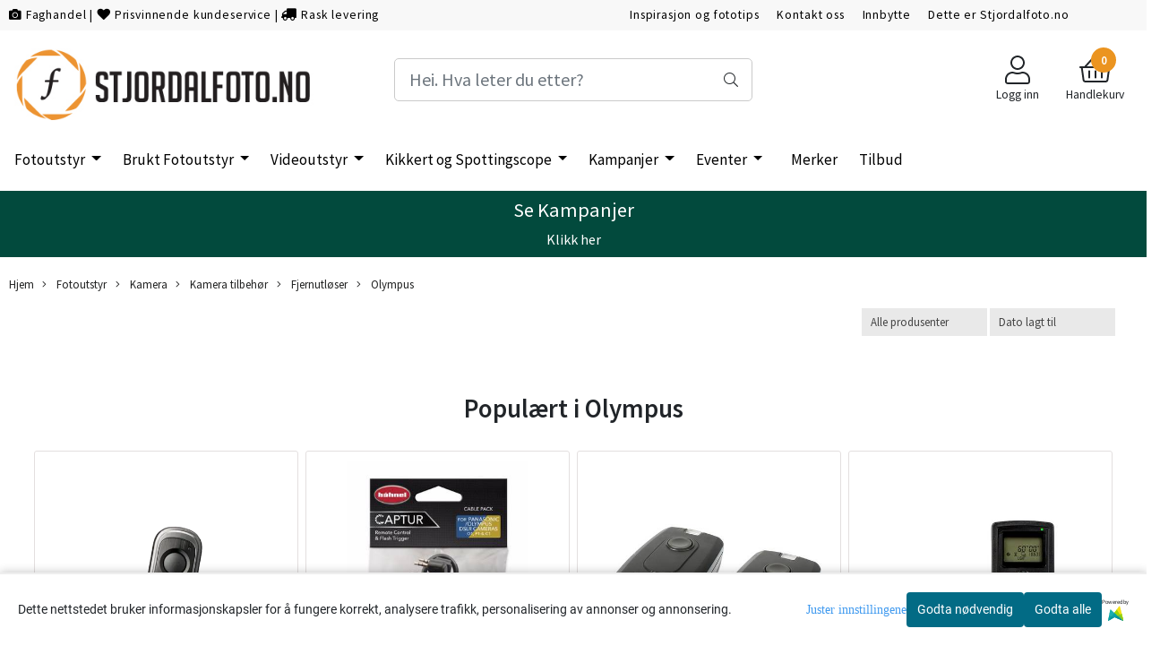

--- FILE ---
content_type: text/html; charset=utf-8
request_url: https://www.stjordalfoto.no/categories/fjernutlser-til-olympus
body_size: 100179
content:
<!DOCTYPE html>
<html lang="no">
<head>
    <meta charset="UTF-8">
    <meta http-equiv="X-UA-Compatible" content="IE=edge">
    <meta name="viewport" content="width=device-width, minimum-scale=1.0, maximum-scale=1.0, user-scalable=no">
    <title>
                    Olympus - Stjørdal Foto
            </title>

    
            
    <script type="application/ld+json">
    {
        "@context":"https://schema.org",
        "@graph": [
            {
                "@type": "CollectionPage",
                "name": "Olympus - Stjørdal Foto",
                "description": "Hos Stjørdal Foto får du konkurransedyktige priser og stort utvalg innen det beste av fotoutstyr. Vi driver også med innbytte og salg av brukt fotoutstyr.",
                "url": "https://www.stjordalfoto.no/categories/fjernutlser-til-olympus",
                "inLanguage": "no",
                "potentialAction": {
                    "@type": "SearchAction",
                    "target": "https://www.stjordalfoto.no/search_result?keywords={query}",
                    "query-input": "name=query"
                }
            },
                    {
        "@type": "BreadcrumbList",
        "itemListElement": [
                            {
                    "@type": "ListItem",
                    "position": 1,
                    "name": "Hjem",
                    "item": "https://www.stjordalfoto.no"
                },                            {
                    "@type": "ListItem",
                    "position": 2,
                    "name": "Fotoutstyr",
                    "item": "https://www.stjordalfoto.no/categories/fotoutstyr"
                },                            {
                    "@type": "ListItem",
                    "position": 3,
                    "name": "Kamera",
                    "item": "https://www.stjordalfoto.no/categories/fotokamera"
                },                            {
                    "@type": "ListItem",
                    "position": 4,
                    "name": "Kamera tilbehør",
                    "item": "https://www.stjordalfoto.no/categories/kameratilbehor"
                },                            {
                    "@type": "ListItem",
                    "position": 5,
                    "name": "Fjernutløser",
                    "item": "https://www.stjordalfoto.no/categories/fjernkontroll"
                },                            {
                    "@type": "ListItem",
                    "position": 6,
                    "name": "Olympus",
                    "item": "https://www.stjordalfoto.no/categories/fjernutlser-til-olympus"
                }                    ]
    }

                    ]
    }
    </script>
    
            <meta property="og:title" content="Olympus - Stjørdal Foto" />
        <meta property="og:type" content="website" />
        <meta property="og:image" content="/users/stfoto_mystore_no/logo/Header12.05.249.jpg" />
    
    
        <script type="text/javascript">var currentPage = 'category.php'; </script>

    
<script>

 //Cart products Object
  var _cartProducts = [];
  var _catPorducts = [];

  
 
       
     _catPorducts.push({
        link: "https://www.stjordalfoto.no/products/om-system-rm-wr2-fjernutloser",
        title: "OM System RM-WR2 fjernutløser",
        manufacturerID: "17",
        manufacturerName: "Olympus/ OM Systems",
    	weight: null,
        tags: {
                  }
     });
   		
      
     _catPorducts.push({
        link: "https://www.stjordalfoto.no/products/hahnel-captur-module-pro3",
        title: "Hahnel captur module pro",
        manufacturerID: "34",
        manufacturerName: "Hahnel",
    	weight: null,
        tags: {
                  }
     });
   		
      
     _catPorducts.push({
        link: "https://www.stjordalfoto.no/products/hhnel-kabelsett-til-captur-olympus-panasonic",
        title: "Hähnel  Kabel Sett for Captur Olympus/Panasonic",
        manufacturerID: "34",
        manufacturerName: "Hahnel",
    	weight: null,
        tags: {
                  }
     });
   		
      
     _catPorducts.push({
        link: "https://www.stjordalfoto.no/products/hahnel-captur-remote-canon2",
        title: "Hahnel captur remote Olympus",
        manufacturerID: "34",
        manufacturerName: "Hahnel",
    	weight: null,
        tags: {
                  }
     });
   		
    </script>


    <script>
    // Making language accessible
        var current_lang_code = 'no';
        var current_currency_code = 'NOK';
        var productPageSwiperLoaded = true;
        var languages = {
        sort: 'Sorter produkter ',
        manufacturer: 'Produsenter',        addedToCart: 'Varen ble lagt til i handlekurven din!'
        }

        var settings = {
        dockedHeader: false,
        lazyLoad: false,
        advancedSearch: false,
        advancedQuantity: false,
        productAdvancedQuantity: true,
        headerMegamenuShowBrandsTabbed: false,
        infiniteScrolling: false,
        advancedAjaxSearch: false,
        currentPage: 'category.php',
        productBoxesPerMobile: 'col-6',
        productGridAdvancedImages: true,
        productGridAdvancedImagesTimeout: 2000,
        advancedPopupOnPurchase: false,
        americaTrimTextMobile: false,
        americaEnableOptimization: true        };

        var customer_group = "";
                var customer_club_id = "1";
                        var user_is_club_member = false;
        
                var user_is_company = false;
        
        var _cartTotals = {
        'sidebar_cart_num_items': '0',
        'sidebar_cart_total': '0,-',
        'sidebar_cart_total_raw': '0',
        };

            </script>

    <script type="text/javascript">
        var show_q_in_stock = false;
    </script>
            <!-- Optimized global header -->
        	<meta name="google-site-verification" content="-07RBJhtbgqwLne91-hbC0B4P5z3jgoQnuZ0UO3WwV8">

	<meta name="msvalidate.01" content="931D4F337960572F0A79C1637C65FDFD" />


            <meta name="csrf-token" content="4_qOCmnibQeeTq0TjnDVfHmMGH34bh1MAlNV6AfT9B" />
    


	<meta name="facebook-domain-verification" content="dipnlj8wvthcylep36pgszhbpvkeib">

<link rel="canonical" href="https://www.stjordalfoto.no/categories/fjernutlser-til-olympus">
<meta name="description" content="Hos Stjørdal Foto får du konkurransedyktige priser og stort utvalg innen det beste av fotoutstyr. Vi driver også med innbytte og salg av brukt fotoutstyr.">

<base href="//www.stjordalfoto.no">



	<link type="text/css" rel="stylesheet" href="/templates/america/local/local_css.css?version=a1761742026&amp;host=stfoto_mystore_no" />


<script>
	var params = {
        load_fancybox:'1',
        is_checkout:'0',
        defaultLang: 'no',
        langCode: 'no'
    };
</script>



            <script type="text/javascript" src="https://stfoto-i01.acendycdn.com/production/assets/localization/781592fc906423adb1885cb926ae54d23f6254a2-nb-NO.js?v=4.2026.01.15.08"></script>
    


	<script type="text/javascript" src="/templates/america/local/local_jquery.js?version=1761742026&amp;v2&amp;host=stfoto_mystore_no"></script>
	
					<script type="text/javascript" src="/templates/america/local/local_desktop_js.js?version=1761742026&amp;v2&amp;host=stfoto_mystore_no" async></script>
			



	<link rel="shortcut icon" type="image/x-icon" href="/users/stfoto_mystore_no/logo/favicon7.ico">



	



    
	            <script async src="https://www.googletagmanager.com/gtag/js?id=G-H88KCK3G1H"></script>
                <script async src="https://www.googletagmanager.com/gtag/js?id=AW-634899247"></script>
    
<script>
    let anonip = 'false';

    
        window.dataLayer = window.dataLayer || [];
        function gtag(){dataLayer.push(arguments);}
    

    gtag('js', new Date());

            gtag('consent', 'default', {
            'ad_storage': 'denied',
            'analytics_storage': 'denied',
            'ad_user_data': 'denied',
            'ad_personalization': 'denied',
            'wait_for_update' : 500
        });
    </script>

            <script>
            gtag('config', 'G-H88KCK3G1H', {
                anonymize_ip: anonip === 'true' ? true : false,
            });
        </script>
                <script>
            gtag('config', 'AW-634899247', {
                anonymize_ip: anonip === 'true' ? true : false,
                'allow_enhanced_conversions': true,
            });
        </script>
    <script type="text/javascript">
    
        
        gtag('event', 'view_item_list', {"items":[{"item_id":"23004","item_name":"OM System RM-WR2 fjernutl\u00f8ser","quantity":1,"item_brand":"Olympus\/ OM Systems","category":"Category","list_name":"Category","list_position":1},{"item_id":"22405","item_name":"Hahnel captur module pro","quantity":0,"item_brand":"Hahnel","category":"Category","list_name":"Category","list_position":2},{"item_id":"11428","item_name":"H\u00e4hnel  Kabel Sett for Captur Olympus\/Panasonic","quantity":0,"item_brand":"Hahnel","category":"Category","list_name":"Category","list_position":3},{"item_id":"3382","item_name":"Hahnel captur remote Olympus","quantity":1,"item_brand":"Hahnel","category":"Category","list_name":"Category","list_position":4}]})
    
</script>

			<!-- Facebook Pixel Code -->
		<script>
		!function(f,b,e,v,n,t,s){if(f.fbq)return;n=f.fbq=function(){n.callMethod?n.callMethod.apply(n,arguments):n.queue.push(arguments)};if(!f._fbq)f._fbq=n;n.push=n;n.loaded=!0;n.version='2.0';n.queue=[];t=b.createElement(e);t.async=!0;t.src=v;s=b.getElementsByTagName(e)[0];s.parentNode.insertBefore(t,s)}(window,document,'script','//connect.facebook.net/en_US/fbevents.js');
		// Insert Your Facebook Pixel ID below.
		

		                            fbq('consent', 'revoke');
            		
		fbq('init', '368437741167624');
		fbq('track', 'PageView');

				</script>
		<!-- End Facebook Pixel Code -->
	
			<!-- Google Tag Manager -->
		<script>(function(w,d,s,l,i){w[l]=w[l]||[];w[l].push({'gtm.start':
		new Date().getTime(),event:'gtm.js'});var f=d.getElementsByTagName(s)[0],
		j=d.createElement(s),dl=l!='dataLayer'?'&l='+l:'';j.async=true;j.src=
		'//www.googletagmanager.com/gtm.js?id='+i+dl;f.parentNode.insertBefore(j,f);
		})(window,document,'script','dataLayer','GTM-TTFH4TR');</script>
		<!-- End Google Tag Manager -->
	



		                        <script>
        var _CrallConfig = {
            features:{
                recommendations:{
                    usePreload:true,
                                    },
                                reviews:{}
            },
            pk:15324
        };

        function renderNativeMystoreProducts(elm, products, callback, ...rest) {
            console.log("Reccomendations hook triggered");
            console.log(products);
            var template = products.template;
            var products = products.products;

            if (products.length > 0){
                $.post('/product_box.php?action=crall', { action: 'crall', data: JSON.stringify(products) }, function(resp){
                    var $products_html = $('<div class="products-injected products-list row">' + resp + '</div>');
                    var cssClasses = 'col-6 col-md-4 col-lg-4 col-xl-2 plr5';

                    if (typeof customCrallClasses == 'function') {
                        cssClasses = customCrallClasses();
                    }

                    $products_html.find('.product-box').wrap('<div class="'+ cssClasses +'"></div>');

                    $(elm).html($products_html);
                    $('.products-injected .lazyloaded').lazyload();

                    var crallRenderInterval = setInterval( function(){
                        if (typeof crallProductsHook === 'function'){
                            clearInterval(crallRenderInterval);
                            crallProductsHook('loaded', elm, callback, products, template);
                        }
                    }, 50);
                });
            }
        }

        function renderNativeMystoreSarch(elm, data, callback) {
            console.log("REACT Native search");
            if (data.products.length > 0){
                $.post('/product_box.php?action=crall', { action: 'crall', data: JSON.stringify(data.products) }, function(resp){
                    var $products_html = $('<div class="col-md-12"><div class="products-injected products-list row">' + resp + '</div></div>');
                    var cssClasses = 'col-6 col-md-4 col-lg-4 col-xl-2 plr5';

                    if (typeof customSeachCrallClasses == 'function') {
                        cssClasses = customSeachCrallClasses();
                    }

                    $products_html.find('.product-box').wrap('<div class="'+ cssClasses +'"></div>');

                    $('.crall-search-filter-right > .crall-search-product-result').html($products_html);
                    $('.products-injected .lazyloaded').lazyload();

                    if (typeof crallSearchProductsHook === 'function'){
                        crallSearchProductsHook('loaded', elm, callback, data.products);
                    }
                });
            }

        }
        </script>

        <script type="text/javascript">(function(){
                var cc=document.createElement('script');cc.type='text/javascript';cc.async=true;cc.src='https://cdn.crall.io/w/widgets.js?v=4';var s=document.getElementsByTagName('script')[0];s.parentNode.insertBefore(cc, s);})();
        </script>
        
    <script type="text/javascript">var __crallEmail='';var __crall_id=15324; (function(){
            var cc=document.createElement('script');cc.type='text/javascript';cc.async=true;cc.src='https://cdn.crall.io/t/client.js?v=4';var s=document.getElementsByTagName('script')[0];s.parentNode.insertBefore(cc, s);})();
    </script>
    
	



<link type="text/css" rel="stylesheet" href="/bower_components/font-awesome/css/font-awesome.min.css" media="print" onload="this.media='all'" rel="preload" />


	
<meta name="google-site-verification" content="N6srXO0P_EFmmA9nJmJodNkTqoMeXrpsOS0ialKQTRg" />
<meta name="ahrefs-site-verification" content="697b36f9f9cf34ce422ec2353705c698f2d6e3f1bd9990ee963f0e0b3bb47c9d">
<meta name="msvalidate.01" content="AFE466E23CD3F4D675C72BD5A7D26F6B" />

<!-- Start of Zendesk Widget script -->
<script id="ze-snippet" src="https://static.zdassets.com/ekr/snippet.js?key=11fa8ed3-27dc-4733-a5de-e6fa92d7ce1d"> </script>
<!-- End of Zendesk Widget script -->








    <div id="consent-parent-container">
        <link type="text/css" rel="stylesheet" href="/css/modules/consent.css" />
            <script>
        const COOKIE_NAME = 'mystoreAnalytics';
        const consentState = {
            'consent_analytics_select': false,
            'consent_marketing_select': false,
            'consent_user_data_select': false,
            'consent_ad_personalization_select': false
        };

        
            window.dataLayer = window.dataLayer || [];
            function gtag(){dataLayer.push(arguments);}
        
        gtag('js', new Date());
        const extractConsent = (data) => {

            if (!data) return null;

            let consentData = data.toString();
            let GAConsents = {
                ad_storage: null,
                analytics_storage: null,
                ad_user_data: null,
                ad_personalization: null,
            };

            if (consentData.length === 3) {
                GAConsents['analytics_storage'] = consentData[1] === '1' ? 'granted' : 'denied';
                GAConsents['ad_storage'] = consentData[2] === '1' ? 'granted' : 'denied';
                GAConsents['ad_user_data'] = consentData[2] === '1' ? 'granted' : 'denied';
                GAConsents['ad_personalization'] = consentData[2] === '1' ? 'granted' : 'denied';

                return GAConsents;
            }

            if (consentData.length === 5) {
                GAConsents['analytics_storage'] = consentData[1] === '1' ? 'granted' : 'denied';
                GAConsents['ad_storage'] = consentData[2] === '1' ? 'granted' : 'denied';
                GAConsents['ad_user_data'] = consentData[3] === '1' ? 'granted' : 'denied';
                GAConsents['ad_personalization'] = consentData[4] === '1' ? 'granted' : 'denied';

                return GAConsents;
            }
            return null;
        }

        const setGAConsents = (consents) => {
            if (consents) {
                gtag('consent', 'update', {
                    'ad_storage': consents['ad_storage'],
                    'analytics_storage': consents['analytics_storage'],
                    'ad_user_data': consents['ad_user_data'],
                    'ad_personalization': consents['ad_personalization'],
                });

                // TCC-3243
                gtag('set', 'url_passthrough', true);
            }
        }
        let consents = extractConsent();

                const setConsentCookie = (cookieName, data, ttl = '1') => {
            let date = new Date();
            date.setDate(date.getDate() + ttl);
            date = date.toUTCString();
            let url = window.location.host;
            const defaultVersion = "1.1.0";
            let version = 110;
            version = version.toString().split('');
            let versionString = '';

            version.forEach((numb, index) => {
                if (index == version.length - 1) {
                    versionString += numb;
                } else {
                    versionString += (numb + '.');
                }
            })

            version = versionString.length == defaultVersion.length ? versionString : defaultVersion;
            data.unshift(version);
            const secure = location.protocol === 'https:' ? 'secure' : '';
            let cookie = cookieName + '=' + data + ';expires=' + date + ';version=' + version + ";SameSite=lax;domain=" + url + ';path=/;' + secure;

            document.cookie = cookie;

            // GAConsents hardcoded index positions. 2 = analytics 3 = marketing
            let analyticsState = data[2] == '1' ? 'granted' : 'denied'
            let adState = data[3] == '1' ? 'granted' : 'denied'
            let adUserData = data[4] == '1' ? 'granted' : 'denied'
            let adPersonalization = data[5] == '1' ? 'granted' : 'denied'

            if (typeof fbq !== 'undefined' && fbq) {
                fbq('consent', adState === 'granted' ? 'grant' : 'revoke');
            }


            let GAConsents = {
                ad_storage: adState,
                analytics_storage: analyticsState,
                ad_user_data: adUserData,
                ad_personalization: adPersonalization,
            };

            // TCC-3244
            if (!adState) {
                gtag('set', 'ads_data_redaction', true);
            }

            setGAConsents(GAConsents);
            let requestData = data.join();
            fetch('ajax.php?action=ajax&ajaxfunc=set_mystoreanalytics_cookie&mystore_data=' + requestData + '&cookie_expires=' + ttl);
        }

        const cookieTrackers = (mode, dataArr = null) => {
            let ttl = "";
            let data = [];

            switch (mode) {
                case 'all':
                    data = ['1', '1', '1', '1', '1'];
                    ttl = 90;
                    setConsentCookie(COOKIE_NAME, data, ttl ? ttl : 1);
                    break;
                case 'necessary':
                    data = ['1', '0', '0', '0', '0'];
                    ttl = 1;
                    setConsentCookie(COOKIE_NAME, data, ttl ? ttl : 1);
                    break;
                case 'custom':
                    if (dataArr) {
                        ttl = 1;
                        setConsentCookie(COOKIE_NAME, dataArr, ttl ? ttl : 1);
                    }
                    break;
            }
        }

        const consentClicked = (consentLabel, consentValue) => {
            gtag('event', 'engagement', {
                'event_label': 'Cookie_consent_' + consentLabel,
                'event_category': 'click',
                'value': consentValue,
                'non_interaction': true,
            });

            // Update local consent state
            if (consentValue) {
                consentState[consentLabel] = true;
            } else {
                consentState[consentLabel] = false;
            }

            checkChangedState();
        };

        const checkChangedState = () => {
            let isChanged = false;
            Object.keys(consentState).map(key => {
                if (consentState[key]) {
                    isChanged = true;
                }
            })

            let saveButton = document.getElementById("consent_modal_save_changes_button");

            if (isChanged) {
                saveButton.innerHTML = 'Lagre innstillinger';
            } else {
                saveButton.innerHTML = 'Avslå alle';
            }

        }

    $(function() {
        // Ikke gjem modalen om vi er på privacy
                                    $('.consent_container').show();
                    
        $('.consent_acceptall').click(function() { // Accept all cookies
            $('.consent_container').hide();
            $('.consent_small_container').hide();
            let cookieTTL = 1;
            cookieTrackers('all');
            consentClicked('accept_all', 1);
        });

        $('.consent_allow_all').click(function() {
            $('body').css('overflow', 'initial');
            $('.consent_modal').hide();
            $('.consent_container').hide();
            $('.consent_small_container').hide();
            $('.consent_modal_switch :input').not('.consent_no_select').prop('checked', true);
            cookieTrackers('all');
            consentClicked('allow_all', 1);
        });

        $('.consent_needed_only').click(function() {
            $('.consent_modal').hide();
            $('.consent_container').hide();
            $('.consent_small_container').hide();
            cookieTrackers('necessary');
            $('.consent_modal_switch :input').not('.consent_no_select').prop('checked',false);
            consentClicked('allow_needed_only', 1);
        });

        $('#consent_analytics_select').click(function() {
            let value = $('#consent_analytics_select').is(':checked') ? 1 : 0;
            consentClicked('analytics_slider_clicked', value);
        });

        $('#consent_marketing_select').click(function() {
            let value = $('#consent_marketing_select').is(':checked') ? 1 : 0;
            consentClicked('marketing_slider_clicked', value);
        });

        $('#consent_user_data_select').click(function() {
            let value = $('#consent_user_data_select').is(':checked') ? 1 : 0;
            consentClicked('consent_user_data_select', value);
        });

        $('#consent_ad_personalization_select').click(function() {
            let value = $('#consent_ad_personalization_select').is(':checked') ? 1 : 0;
            consentClicked('consent_ad_personalization_select', value);
        });

        $('.consent_button_readmore').click(function(e) {
            e.preventDefault();
            $('.consent_container').hide();
            $('.consent_small_container').hide();
            $('body').css('overflow', 'hidden');
            $('.consent_modal').css('display', 'flex');

        });

        $('.consent_button_save').click(function(e){
            // Loop through all switches, add checked and unchecked into array, set cookie
            $('body').css('overflow', 'initial');

            let switches = $('.consent_modal_switch :input');
            let switchState = [];
            if (switches.length > 0) {
                Object.keys(switches).map(key => {
                    if (key.length === 1) {                 // Filtering out all other keys like "length" etc
                        if (switches[key].checked) {
                        switchState.push('1');
                        } else {
                            switchState.push('0');
                        }
                    }
                });
            }
            cookieTrackers('custom', switchState);
            $('.consent_modal').hide();
            $('.consent_container').hide();
            $('.consent_small_container').hide();
        });

            $('.consent_needed_only').click(function() {
                $('.consent_modal').hide();
                $('.consent_container').hide();
                $('.consent_small_container').hide();
                cookieTrackers('necessary');
                $('.consent_modal_switch :input').not('.consent_no_select').prop('checked', false);
                consentClicked('allow_needed_only', 1);
            });

            $('#consent_analytics_select').click(function() {
                let value = $('#consent_analytics_select').is(':checked') ? 1 : 0;
                consentClicked('analytics_slider_clicked', value);
            });

            $('#consent_marketing_select').click(function() {
                let value = $('#consent_marketing_select').is(':checked') ? 1 : 0;
                consentClicked('marketing_slider_clicked', value);
            });

            $('#consent_user_data_select').click(function() {
                let value = $('#consent_user_data_select').is(':checked') ? 1 : 0;
                consentClicked('consent_user_data_select', value);
            });

            $('#consent_ad_personalization_select').click(function() {
                let value = $('#consent_ad_personalization_select').is(':checked') ? 1 : 0;
                consentClicked('consent_ad_personalization_select', value);
            });

            $('.consent_button_readmore').click(function(e) {
                e.preventDefault();
                $('.consent_container').hide();
                $('.consent_small_container').hide();
                $('body').css('overflow', 'hidden');
                $('.consent_modal').css('display', 'flex');

            });

            $('.consent_button_save').click(function(e) {
                // Loop through all switches, add checked and unchecked into array, set cookie
                $('body').css('overflow', 'initial');

                let switches = $('.consent_modal_switch :input');
                let switchState = [];
                let switched = false;
                if (switches.length > 0) {
                    Object.keys(switches).map(key => {
                        if (key.length === 1) { // Filtering out all other keys like "length" etc
                            if (switches[key].checked) {
                                switchState.push('1');
                            } else {
                                switchState.push('0');
                            }
                        }
                    });
                    switched = true;
                }
                cookieTrackers('custom', switchState);
                if (switched) {
                    $('.consent_modal').hide();
                    $('.consent_container').hide();
                    $('.consent_small_container').hide();
                }
            });

            $('.consent_small_exit').click(function() {
                $('.consent_small_container').hide();
            });
        });
    </script>

            
                    <div class="col-sm-12 consent_container">
                <div class='consent_content'>
                    <div class='consent_left'>
                        <div class='consent_mobile_disclaimer'>
                            <span>Dette nettstedet bruker informasjonskapsler for å fungere korrekt, analysere trafikk, personalisering av annonser og annonsering.</span>
                                                            <div class="consent_logo_in_disclaimer consent_mystore_logo p0">
                                    <span>Powered by</span>
                                    <img src="/kontrollpanel/images/acendy.svg" alt="Powered by Mystore.no" height="25">
                                </div>
                                                    </div>
                    </div>
                    <div class="consent_right_container">
                        <div class="consent_right">
                            <div class="consent_button_container">
                                <button class="consent_button consent_button_limited_width consent_needed_only">
                                                                                Godta nødvendig
                                                                    </button>
                            </div>
                            <div class='consent_button_container'>
                                <button class='consent_acceptall consent_button consent_button_limited_width consent_button_accept'>
                                    Godta alle
                                </button>
                            </div>
                                                            <div class="consent_mystore_logo p0">
                                    <span>Powered by</span>
                                    <img src="/kontrollpanel/images/acendy.svg" alt="Powered by Mystore.no" height="25">
                                </div>
                                                    </div>
                        <div class="consent_readmore_text consent_button_readmore">
                            <span>Juster innstillingene</span>
                        </div>
                    </div>
                </div>
            </div>
            
    
    <script>
    </script>
<div class="consent_modal_action_container">
    <button class="consent_modal_action_button">
        Tilpass dine informasjonskapsler
        <img src="/images/arrow-right-fal-white.png" alt="" aria-hidden="true">
    </button>
</div>

<div class="consent_modal">
    <div class="consent_modal_content">
        <div class="consent_modal_header">
            <div class="consent_modal_title">
                <span>Om informasjonskapsler på dette nettstedet</span>
                <svg class="w-6 h-6" xmlns="http://www.w3.org/2000/svg" viewBox="0 0 512 512">
                    <path d="M182.8 28.4l-74 39.5C89.1 78.4 73.2 94.9 63.4 115L26.7 190.6c-9.8 20.1-13 42.9-9.1 64.9l14.5 82.8c3.9 22.1 14.6 42.3 30.7 57.9l60.3 58.4c16.1 15.6 36.6 25.6 58.7 28.7l83 11.7c22.1 3.1 44.6-.9 64.4-11.4l74-39.5c19.7-10.5 35.6-27 45.4-47.2l36.7-75.5c9.8-20.1 13-42.9 9.1-64.9c-.9-5.3-5.3-9.3-10.6-10.1c-51.5-8.2-92.8-47.1-104.5-97.4c-1.8-7.6-8-13.4-15.7-14.6c-54.6-8.7-97.7-52-106.2-106.8c-.8-5.4-4.9-9.8-10.3-10.6c-22.1-3.1-44.6 .9-64.4 11.4zm34.9 37.5c19 54.5 63.9 96.7 120 111.9c17.7 50.9 58.1 91.1 109.1 108.7c-1 4.8-2.5 9.5-4.7 13.9L405.4 376c-5.4 11-14.1 20.1-24.8 25.8l-74 39.5c-10.8 5.7-23 7.9-35.1 6.2l-83-11.7c-12-1.7-23.3-7.2-32-15.7l-29.7 30.7 29.7-30.7L96.2 361.7c-8.8-8.5-14.7-19.6-16.8-31.7L64.9 247.2c-2.1-12.1-.4-24.6 5-35.6L106.6 136c5.4-11 14.1-20.1 24.8-25.8l74-39.5c3.9-2.1 8.1-3.7 12.4-4.9zM192 192a32 32 0 1 0 -64 0 32 32 0 1 0 64 0zm0 192a32 32 0 1 0 0-64 32 32 0 1 0 0 64zM320 256a32 32 0 1 0 -64 0 32 32 0 1 0 64 0zm32 128a32 32 0 1 0 0-64 32 32 0 1 0 0 64z"/>
                </svg>
            </div>
        </div>
        <div class="consent_modal_body">
            <div class="consent_modal_info_container">
                <div class="consent_modal_description">
                                            <div class="consent_modal_disclaimer">
                            Dette nettstedet bruker informasjonskapsler for å fungere korrekt, analysere trafikk, personalisering av annonser og annonsering.
                        </div>
                                        Informasjonskapsler som brukes på nettstedet, er kategorisert, og nedenfor kan du lese om hver kategori og tillate eller avslå noen eller alle av dem. Når kategorier som tidligere er tillatt, deaktiveres, vil alle informasjonskapsler som er tilordnet denne kategorien, bli fjernet fra nettleseren din. I tillegg kan du se en liste over informasjonskapsler som er tilordnet hver kategori, og detaljert informasjon i vår Personvernerklæring.
                </div>
                <div class="consent_modal_read_more">
                    <a href="/pages/privacy">Les mer om informasjonskapsler</a>
                </div>
                <div class="consent_modal_read_more">
                    <a href="https://business.safety.google/privacy/">Googles retningslinjer for personvern</a>
                </div>
            </div>
            <div class="consent_modal_button_row">
                <button class="consent_button consent_button_save consent_button_limited_width" id="consent_modal_save_changes_button">
                                            Godta nødvendig
                                    </button>
                <button class="consent_button consent_allow_all">Godta alle</button>
            </div>
            <div class="consent_modal_switch_parent">
                
<div class="consent_modal_switch_container">
    <span>Nødvendig</span>
    <label class='consent_modal_switch'>
        <input id="" class='consent_no_select' type='checkbox' disabled checked/>
        <span class='slider consent_necessary_opacity'></span>
    </label>
</div>
                
<div class="consent_modal_switch_container">
    <span>Analyse</span>
    <label class='consent_modal_switch'>
        <input id="consent_analytics_select" class='' type='checkbox'  />
        <span class='slider '></span>
    </label>
</div>
                
<div class="consent_modal_switch_container">
    <span>Markedsføring</span>
    <label class='consent_modal_switch'>
        <input id="consent_marketing_select" class='' type='checkbox'  />
        <span class='slider '></span>
    </label>
</div>
                
<div class="consent_modal_switch_container">
    <span>Målrettet</span>
    <label class='consent_modal_switch'>
        <input id="consent_user_data_select" class='' type='checkbox'  />
        <span class='slider '></span>
    </label>
</div>
                
<div class="consent_modal_switch_container">
    <span>Egendefinert</span>
    <label class='consent_modal_switch'>
        <input id="consent_ad_personalization_select" class='' type='checkbox'  />
        <span class='slider '></span>
    </label>
</div>
            </div>
            <button class="consent_confirm_button consent_button_save">Bekreft valg</button>
                            <div class="consent_mystore_modal_logo">
                    <span>Drevet av</span>
                    <img src="/kontrollpanel/images/acendy.svg" alt="Powered by Mystore" height="25">
                </div>
                </div>
                    </div>
    </div>
</div>

    </div>
    <script>
        window.addEventListener('load', function () {
            let el = document.getElementById('consent-parent-container');
            document.querySelectorAll('.page-wrapper')[0].append(el);
        })
    </script>






    <script type="text/javascript">
                if (typeof $ !== 'undefined' && typeof $.ajaxSetup === 'function') {
            $.ajaxSetup({
                headers: {
                    'X-CSRF-TOKEN': $('meta[name="csrf-token"]').attr('content')
                }
            });
        }
                    </script>
    
    
    
            
        <script src="/templates/america/js/bootstrap-tabcollapse.js" async></script>
        <script src="/templates/america/js/jquery.colorbox-min.js" async></script><!--Move to Global JS -->
        <link rel="stylesheet" href="/templates/america/css/colorbox.css" async  media="print" onload="this.media='all'" /><!--Move to Global CSS -->
    

    
            <div class="popup_dark_bg" style="display: none;"></div>
<div class="popup_wrapper" style="display: none;">
	<div class="tabs_title">
    <h4 class="p20 m0">Lagt til i handlekurven</h4>

      <a href="javasctip:void(0)" onclick="continueShopping()" class="close-popup-america">
        <i class="fa fa-2x fa-times pull-right pr10 pt10" aria-hidden="true"></i>
      </a>
	</div>
  <div class="info_wrapper">
  	<section id="newitemsp" class="tabs_content" style="display: block;">
  		<div class="singular_product mt0">
        <div class="left_part col-md-12 col-sm-12">
          	<div class="row">
              <div class="image image-newitem col-4 col-md-3 col-sm-3 col-xs-3">
              </div>
              <div class="col-8 col-md-8 col-sm-9  col-xs-9 title_wrapper">
                <h4 class="product_title" style="font-size: 16px;"></h4>
                <h5 style="font-size: 14px;"></h5>
                <span class="productPrice" style="font-size: 14px;"><strong></strong></span>
              </div>
      		</div>
        </div>
        <div class="right_part col-md-12 col-sm-12 buttons_wrapper">
           
          <div class="row">
            <span class=" col-md-6 col-xs-12 button">
          		<a href="javascript:void(0)" onclick="continueShopping()" class="action_button button">Fortsett å handle</a>
            </span>
            <span class=" col-md-6 col-xs-12 til_kasse">
            	<a href="https://www.stjordalfoto.no/cart" class="action_button button">Gå til handlekurven</a>
            </span>
          </div>
        </div>
                  <div class="multiple_products">
            <div class="clerkplaceholder">
                                                <h4 class="mt20 tabs_title active"><span>Vi anbefaler</span></h4>
                                                    <div class="crall-recommendation-box crall-fontpage-one plr15" data-recommendation-id="@cart-others-also-bought"></div>
                                          </div>
		</div>
		      </div>
  	</section>
  </div>

</div>

<style>
  div.popup_wrapper .crall-slide .crall-product-item .crall-buy .fa {
	color: #fff;
  }
  .block.full {
    display: block;
    width: 100%;
  }
  .cart-menu .cart-product-wrapper {
    max-height: 500px;
    overflow-x: hidden;
    overflow-y: auto;
  }
  .productPrice h5 {
    font-size: 14px;
  }
  div.popup_wrapper .right_part a {
    font-size: 16px;
    font-weight: 300;
  }
  div.popup_wrapper .crall-wrapper .crall-slide {
    padding-top: 0;
  }

  @media (max-width: 768px){
    .popup_wrapper {
          max-width: 350px !important;
    }
    .singular_product .left_part > .row {
      margin: 0 !important;
    }
    .image-newitem {
      padding: 0 !important;
    }
    body .buttons_wrapper > div > .button, body .buttons_wrapper .til_kasse {
      padding: 0 !important;
    }
     body .buttons_wrapper > div > .button {
      margin-bottom: 10px;
     }
    span.productPrice span,
    html .price_active,
    html body .productPrice.hasSpecialPrice > .price_active,
    html .p_special {
      font-size: 16px !important;
      vertical-align: text-bottom;
    	font-weight: 700 !important;
          }
    html body .overlay .__bottom_container .price-and-delete-wrapper .cart-price {
      font-size: 16px !important;
    }
    .title_wrapper {
      padding-right: 0 !important;
    }
    .title_wrapper .product_title {
      font-size: 14px !important;
    }
    #newitemsp .left_part .image {
    	width: 30%;
    }
    #newitemsp .left_part .col-md-8 {
      width: 70%;
    }
    #newitemsp .singular_product {
      width: 100%;
    }
  }
  .close-popup-america {
    position: absolute;
    top: 0;
    right: 0;
  }

  .overlay .__bottom_container .price-and-delete-wrapper .cart-old-price,
  .overlay .__bottom_container .price-and-delete-wrapper .cart-old-price s,
  html .overlay .__bottom_container .price-and-delete-wrapper .cart-price,
  html .price_active, html .productPrice.hasSpecialPrice > .price_active,
  html .p_special {
    font-size: 18px !important;
    font-weight: 700 !important;
  }
  .productPrice.hasSpecialPrice > .price_active {
  }

body div.popup_wrapper {
  height: auto !important;
  border-radius: 12px;
  overflow: hidden;
  max-width: 768px;
  margin-left: 0;
  position: fixed;
  z-index: 9999;
  top: 50%;
  left: 50%;
  transform: translate(-50%, -50%) !important;
  background: #fff;
  box-shadow: 0px 0px 22px rgba(0, 0, 0, 0.15);
  border: none !important;
  width: 100%;
}

.tabs_title {
  text-align: center;
  padding: 0 12px;
}
.popup_wrapper > .tabs_title > h4 {
  font-size: 24px;
  color: #374151;
  font-weight: normal;
  border-bottom: 1px solid #F1F5F9;
}

  .buttons_wrapper .til_kasse a {
    border: none !important;
  }

.buttons_wrapper {
  margin-top: 0px;
}
div.popup_wrapper .tabs_content {
  padding: 20px 0 !important;
}
.tabs_title .close-popup-america {
  width: 28px;
  height: 28px;
  background: red;
  border-radius: 50%;
  background: #F1F5F9;
  display: flex;
  align-items: center;
  justify-content: center;
  top: 20px;
  right: 20px;
}
.product_title {
  font-size: 18px !important;
}
.tabs_title .close-popup-america i {
  font-size: 18px;
  padding: 0;
  margin: 0;
}

.productPrice {
  font-weight: bold;
}
.productPrice h5 {
  color: #3F3F46 !important;
  font-weight: normal !important;
}
.buttons_wrapper .button .button{
  color:#121212 !important;
  border: 1px solid #CBD5E1 !important;
  background: transparent !important;
}
.buttons_wrapper .til_kasse a {
  background: #F4A261;
  border-color: #F4A261;
}
.buttons_wrapper .til_kasse, .buttons_wrapper > div {
  padding: 0 20px !important;
}
.singular_product .left_part {
  padding: 0 20px !important;
}
.buttons_wrapper .til_kasse, .buttons_wrapper > div > .button {
  padding: 0 !important;
  border-radius: 6px !important;
}
.buttons_wrapper .button .button, .buttons_wrapper .til_kasse a {
  margin: 0 !important;
  padding: 12px !important;
}
.buttons_wrapper > div > .button {
  padding-right: 10px !important;;
}
.buttons_wrapper .til_kasse {
  padding-left: 10px !important;
}
.price_active {
  font-size: 20px !important;
  font-weight: normal !important;
}

  .productPrice.hasSpecialPrice > .price_active {
     color: #BE185D !important;
  }

.p_special {
  margin-right: 14px;
  color: #374151;
  text-decoration: line-through;
  font-size: 20px !important;
  font-weight: normal !important;
  float: left;
}
#shipment-countdown-popup.flex-center.mob-menu {
	display: block !important;
  	width: 100%;
    margin-top: 0px !important;
    margin-bottom: 0px;
}
#shipment-countdown-popup .shippment_calc_main_wrapper {
  padding-bottom: 8px !important;
  margin-bottom: 10px !important;
}
html .header_main_wrapper,
html .header_main_wrapper > .success-visible, html .header_main_wrapper.flex-center.mob-menu,
html .flex-center.mob-menu.header_main_wrapper > .success-visible, html .flex-center.mob-menu.header_main_wrapper.flex-center.mob-menu {
	margin-top: 0 !important;
  padding-top: 0 !important;
}
html .flex-center.mob-menu.header_main_wrapper > .success-visible, html .flex-center.mob-menu.header_main_wrapper > .warning-visible {
	display: none !important;
}

html .flex-center.mob-menu > .warning-visible, .flex-center.mob-menu > .success-visible {
	position: static !important;
}




  @media (min-width: 1024px) {
    .header_main_wrapper {
      display: none !important;
    }
  }

  div.popup_wrapper .product-box .product .product-meta {
    margin-top: 0;
    margin-bottom: 0;
  }
  div.popup_wrapper .product-box .product .product-meta > * {
    display: none;
  }
  div.popup_wrapper .product-box .product .product-meta > .product_box_title_row {
    display: block;
  }
  div.popup_wrapper .product-box .product .product-meta > .product_box_title_row .title {
	overflow: hidden;
    line-height: 1.8;
  }
  div.popup_wrapper .product-box .product .product-meta > div:last-child {
    display: block;
  }
  div.popup_wrapper .product-box .product .product_box_button {
    display: none !important;
  }
   div.popup_wrapper #newitemsp img {
    /*height: 100px !important;*/
  }
  div.popup_wrapper .product-box .product .quick_view {
    display: none !important;
  }
  div.popup_wrapper #newitemsp .clerkplaceholder .clerkheader {
    margin-bottom: 0;
  }
  div.popup_wrapper .crall-slide .crall-product-item .crall-buy {
    /*display: none !important;*/
  }
  div.popup_wrapper .crall-slide .crall-product-item .crall-product-image {
    height: auto !important;
    max-height: 250px !important;
  }
  div.popup_wrapper .crall-slide .crall-product-item .crall-product-name {
    /*height: 2rem !important;*/
    margin-left: 0;
  }
  div.popup_wrapper .crall-slide .crall-product-item .crall-price {
    margin-left: 0;
  }
  div.popup_wrapper .product .product-meta .price {
    margin-top: 0;
  }

  body .cart-page-V2 .summarybox-wrapper .summarybox div.mobile_shipping_progress {
              background: linear-gradient(90deg,#f58547 0, #f58547 100%) !important;
      }

  #newitemsp .product_title {
    font-size: 1.8em !important;
  }

  #newitemsp .price_active {
    font-size: 1.6em !important;
  }

  /*#newitemsp .club_price {
    color: #f05135;
    background: transparent;
    display: block;
    padding: 0;
    margin: 0;
    font-weight: bold;
    font-size: 18px;
    margin-bottom: 20px;
  }
  */
  #newitemsp .bonus_points_info {
      margin-bottom: 8px;
  }

  @media (max-width: 600px) {
   body #newitemsp .product_title {
      font-size: 1.1em !important;
    }
  }


  @media (max-width: 460px) {
    div.popup_wrapper .multiple_products {
		display: none !important;
    }
  }
</style>
<script>
  function onRegularPurchaseHook(thisButton){
    var product = {};
    if (currentPage == 'product.php'){

      // This would be if regular popup is used with shopthelook module
      if (thisButton.hasClass('shopthelook_button')){
        var parentContainer = thisButton.closest('.stl_product');
        product.title = parentContainer.find('.data_title').text();
        product.image = parentContainer.find('.data_image').attr('src');
        product.price = parentContainer.find('.valid_price').html();

        if (parentContainer.find('.data_price .original_price').length > 0){
          product.price_special = parentContainer.find('.original_price').html();
        } else {
          product.price_special = null
        }

        var attributes_array = [];
        parentContainer.find('.attrbutedropdown').each( function(i){
            var title = $(this).attr('title');
            var value = $(this).find("option:selected").text();
            attributes_array.push('<h5>' + title + ': ' + value + '</h5>');
        });

        product.attributes = attributes_array;

      } else {

        product.title = $('#add2cart h1').text();
        product.image = $('.product_page_slider img:first-child').attr('src');

        if ($('#add2cart .products_price.special').length > 0){
          product.price = $('#add2cart .products_price.special').text();
          product.price_special = $('#add2cart .products_price_old').text();
        } else {
          product.price = $('#add2cart .product-price').text();
          product.price_special = null
        }

        var attributes_array = [];
        $('.attrbutedropdown').each( function(i){
            var title = $(this).attr('title');
            var value = $(this).find("option:selected").text();
            attributes_array.push('<h5>' + title + ': ' + value + '</h5>');
        });

        product.attributes = attributes_array;
        product.retail_priceHTML = $('#add2cart .club-price').html();
        product.bonusInfoHTML = $('#add2cart .posted_in').html();
      }

    } else {
      product.title = thisButton.closest('.product-box').find('.title').text();
      product.image = thisButton.closest('.product-box').find('.image img').attr('src');
      product.price = thisButton.closest('.product-box').find('.price').text();
      product.price_special = thisButton.closest('.product-box').find('.price').text();
    }

    console.log(' product.retail_price',  product.bonusInfoHTML);


    $('#newitemsp .left_part .col-md-8 .productPrice').removeClass('hasSpecialPrice');
    $('#newitemsp .left_part .image-newitem').html('<img src="' + product.image + '"/>');
    $('#newitemsp .left_part .col-md-8 .product_title').text(product.title);

    // Add bonus point info
     $('#newitemsp .left_part .col-md-8 .product_title').after('<div class="bonus_points_info>' + product.bonusInfoHTML + '</div>');

    $('#newitemsp .left_part .col-md-8 .productPrice').html('<span class="price_active">'+ product.price + '</span><div class="club_price"></div>');

	// Add club price
    product.retail_priceHTML ? $('#newitemsp .left_part .col-md-8 .productPrice .club_price').html(product.retail_priceHTML) : '';

    if (product.price_special) {
      $('#newitemsp .left_part .col-md-8 .productPrice').append('<span class="p_special">'+ product.price_special +'</span>');
      $('#newitemsp .left_part .col-md-8 .productPrice').addClass('hasSpecialPrice');
    }

      $('.singular_product .col-md-8 h5').remove();

      if (currentPage == 'product.php'){
          product.attributes.forEach(function(entry) {
              $('#newitemsp .left_part .col-md-8 .productPrice').prepend(entry);
          });
      }
      $('.popup_wrapper .panel-title:first-child a').click();
    $('.popup_wrapper, .popup_dark_bg').show();

    if ($(window).width() < 992){
        //$('html, body').animate({
        //    scrollTop: $('.popup_wrapper').offset().top - 80
        //}, 400);
    }
    //reloadCrallWidget();

    $('.popup_wrapper').show();
    $('.popup_dark_bg').show();

  }

  function onQuickPurchaseHook(thisButton){
    // This is a dirty fix created to fix crall purchase event
    if (thisButton && thisButton.type != 'button' && thisButton[0].type == 'button') {
      thisButton = $(thisButton[0]);
    }

    var product = {};
    var closest_form = thisButton.closest('form');

    if (currentPage == 'product.php' && thisButton.attr('id') == 'addToShoppingCart'){
      // This would be if regular popup is used with shopthelook module
      if (thisButton.hasClass('shopthelook_button')){
        var parentContainer = thisButton.closest('.stl_product');
        product.title = parentContainer.find('.data_title').text();
        product.image = parentContainer.find('.data_image').attr('src');
        product.price = parentContainer.find('.valid_price').html();

        if (parentContainer.find('.data_price .original_price').length > 0){
          product.price_special = parentContainer.find('.original_price').html();
        } else {
          product.price_special = null
        }


        var attributes_array = [];
        parentContainer.find('.attrbutedropdown').each( function(i){
            var title = $(this).attr('title');
            var value = $(this).find("option:selected").text();
            attributes_array.push('<h5>' + title + ': ' + value + '</h5>');
        });

        product.attributes = attributes_array;

      } else {

        product.title = $('#add2cart .title h1').text() != '' ? $('#add2cart .title h1').text() : $('#add2cart .product-title-v1').text();
        product.image = $('.gallery_image img:first-child').attr('src') ? $('.gallery_image img:first-child').attr('src') : $('.productpage-slider img:first-child').attr('src');
        //product.price = $('#add2cart .product-price').text();
        //product.price_special = $('#add2cart .product-price').text();

        if ($('#add2cart .products_price.special').length > 0){
          product.price = $('#add2cart .products_price.special').text();
          product.price_special = $('#add2cart .products_price_old').text();
        } else {
          product.price = $('#add2cart .product-price').text();
          product.price_special = null
        }

        var attributes_array = [];
        $('.attrbutedropdown').each( function(i){
            var title = $(this).attr('title');
            var value = $(this).find("option:selected").text();
            attributes_array.push('<h5>' + title + ': ' + value + '</h5>');
        });

        product.attributes = attributes_array;

      }

    } else {
      product.title = closest_form.closest('.product-box').find('.title').text();
      product.image = closest_form.closest('.product-box').find('.image img').attr('src');

      if (closest_form.closest('.product-box').find('.price').find('.special').length > 0){
        product.price = closest_form.closest('.product-box').find('.price .special').text();
        product.price_special = closest_form.closest('.product-box').find('.price s').text();
      } else {
        console.log(product.title);
        product.price = closest_form.closest('.product-box').find('.price').text();
        product.price_special = null
        console.log(product.price_special);
      }
    }

    $('#newitemsp .left_part .col-md-8 .productPrice').removeClass('hasSpecialPrice');
    $('#newitemsp .left_part .image-newitem').html('<img src="' + product.image + '"/>');
    $('#newitemsp .left_part .col-md-8 .product_title').text(product.title);
    $('#newitemsp .left_part .col-md-8 .productPrice').html('<span class="price_active">'+ product.price + '</span>');
    if (product.price_special) {
      $('#newitemsp .left_part .col-md-8 .productPrice').append('<span class="p_special">'+ product.price_special +'</span>');
      $('#newitemsp .left_part .col-md-8 .productPrice').addClass('hasSpecialPrice');
    }
      $('.singular_product .col-md-8 h5').remove();

      if (currentPage == 'product.php' && thisButton.attr('id') == 'addToShoppingCart'){
          product.attributes.forEach(function(entry) {
              $('#newitemsp .left_part .col-md-8 .productPrice').prepend(entry);
          });
      }
      $('.popup_wrapper .panel-title:first-child a').click();
    $('.popup_wrapper, .popup_dark_bg').show();

    if ($(window).width() < 992){
        $('html, body').animate({
            scrollTop: $('.popup_wrapper').offset().top - 80
        }, 400);
    }

    //reloadCrallWidget();

    $('.popup_wrapper').show();
    $('.popup_dark_bg').show();
  }

  $('.popup_wrapper .tabs_title a').click( function(e){
    e.preventDefault();

  	var target = $(this).attr('href');

	$(target).addClass('active').show();
    $(target).siblings().removeClass('active').hide();

    $(this).parent().addClass('active');
    $(this).parent().siblings().removeClass('active');
  });

  $('.popup_dark_bg').mousedown(function() {
    isDragging = false;
  })
  .mousemove(function() {
    isDragging = true;
   })
  .mouseup(function() {
    var wasDragging = isDragging;
    isDragging = false;
    if (!wasDragging) {
      $('.popup_wrapper').hide();
      $('.popup_dark_bg').hide();
    }
  });

  function continueShopping(){
    $('.popup_wrapper, .popup_dark_bg').hide();
  }

  function reloadCrallWidget() {
    $('.multiple_products .clerkplaceholder').load(location.href + ' .multiple_products .clerkplaceholder > *', function(data){

    });
  }

  $(document).ready( function(){
		$('#shoppingcartp').delegate('.remove_product_from_minicart', 'click', function(e){
      e.preventDefault();
      var $this = $(this);
      $.get('ajax.php?action=ajax&ajaxfunc=remove_from_cart&products_id=' + $(this).attr('id'), function(){
          $this.parent().parent().slideUp(600, function(){
              reloadCart();
          });
      });

      return false;

    });

    reloadCart = (function() {
      let cached = reloadCart;

      return function() {
        // your code

        var result = cached.apply(this, arguments); // use .apply() to call it

        $('.products_container .left_part').load(location.href + ' .products_container .left_part > *',  function(){
          console.log('Reloaded popup cart');
        });
        // more of your code

      };

    }());
  });


</script>
    
                    <script src="users/stfoto_mystore_no/templates/custom_javascript.js?v=1768518284" async></script>
                <link rel="stylesheet" href="users/stfoto_mystore_no/templates/custom_stylesheet.css?v=1768518284"  media="print" onload="this.media='all'" />
    
    
            <style>
            /* Her kan du endre CSS innstillinger i malen */
        </style>
    
                        <!-- Vendor Styles -->
<link rel="stylesheet" href="/filter/assets/font-awesome-4.5.0/css/font-awesome.min.css" />
<link rel="stylesheet" href="/filter/assets/dropdown/dropdown.css" />
<link rel="stylesheet" href="/filter/assets/jquery-ui-1.10.4.custom/css/base/jquery-ui-1.10.4.custom.min.css" />

<!-- App Styles -->
<link rel="stylesheet" href="/filter/assets/style.css?v=2" />
            
    
    <style>
        .info_wrapper > h2 {
        font-size: 15px !important;
        font-weight: 500;
        }
                .mobile_slogan div{
        display: inline;
        }
        .desknav {
            display: flex !important;
            justify-content: center !important;
        }
        #temp_out_of_stock_notification .alert-success, #temp_out_of_stock_notification .alert-danger {
        display: none;
        }
        #temp_out_of_stock_form {
            display: none;
        }
            </style>

                <link rel="stylesheet" href="/templates/america/css/fa5/fontawesome-all.css" media="print" onload="this.media='all'" rel="preload">
    
    
        
        
        <script>
            </script>

    </head>


<body class="not-index category-page megamenu_wide-active productpage-5050-active cat-259 ">

    <!--- Exclude customer groups -->
        
            <!-- Free shipping: Adding excluded customer groups to the array -->
                    
                                                <!-- 1 -->
            
                                
        		<!-- Google Tag Manager -->
                <noscript><iframe src="//www.googletagmanager.com/ns.html?id=GTM-TTFH4TR"
		height="0" width="0" style="display:none;visibility:hidden"></iframe></noscript>
        		<!-- End Google Tag Manager -->
	
	


	
    
	

<div id="fb-root"></div>

<script>
window.fbAsyncInit = function() {
	FB.init({
	appId      : '138255156243557', // App ID
	status     : true, // check login status
	cookie     : true, // enable cookies to allow the server to access the session
	oauth      : true, // enable OAuth 2.0
	xfbml      : true  // parse XFBML
	});




};

(function(d, s, id) {
	var js, fjs = d.getElementsByTagName(s)[0];
	if (d.getElementById(id)) {return;}
	js = d.createElement(s); js.id = id;
	js.async=true; js.src = "//connect.facebook.net/nb_NO/all.js#xfbml=1";
	fjs.parentNode.insertBefore(js, fjs);
}(document, 'script', 'facebook-jssdk'));</script>



	
<div class="crall-cart" style="display:none">
                </div>



	<div class="crall-page" style="display: none;">
		<div class="type">category</div>
		<div class="id">259</div>
	</div>







  	                <!-- If Optimization is ON load svg icons -->
        <!-- DESKTOP HEADER ICONS -->
<!-- Globe Icon -->
<!-- Tax icons Exclude -->
<!-- Tax icons Exclude -->
<!-- Store icon -->
<!-- Service Icon -->
<!-- Cart Icon -->


<!-- user Icon - logged in -->
<!-- user Icon - logged out -->

<!-- MOBILE HEADER ICONS -->
<!-- Home Icons -->
<!-- Burger/Menu icons -->
<!-- Search Icon -->
<!-- Account Icon -->
<!-- Cart Icon -->
<!-- Close Icon -->

<style>
    .fal.fa-fake {
        height: 25px;
        width: 25px;
    }
    .header_svg {
        height: 32px !important;
        color: #212529 !important;
    }
    .header_svg:hover {
        color: #212529 !important;
    }
    .mobile_header_svg {
        width: auto;
        height: 26px;
    }
    .mobile_header_svg {
        color: #000000 !important;
    } 
</style>    
  	<div style="flex-direction:column; " class="header_main_wrapper pt15 pb10 plr0 flex-center mob-menu col-12" >
                            
        
        
                    <a class="mobile__logo_only mb15" href="https://www.stjordalfoto.no" style="height: 70px;"><img class="img-fluid logo " src="/users/stfoto_mystore_no/logo/Header12.05.249.jpg" alt="Stjørdal Foto" style="max-height: 100% !important;"></a>
        
        <!-- Open Search Field START -->
        
                </div>

        <!-- Open Search Field END -->
                    <!--  Slogans for mobile -->
            <div class="col-12 flx justify-content-center mob-menu slogans-mobile" style="min-height: 46px;background: #f8f8f8;">

      

        
                                
                            <div class='mobile_slogan' style='font-size:16px'>
                                                                                                                          <div style='font-size:16px'>                                                            Faghandel
                                                    </div>                                    </div>
                        
        
                                
                            <div class='mobile_slogan' style='font-size:16px'>
                                                                                                                          <div style='font-size:16px'>                                                            Prisvinnende kundeservice
                                                    </div>                                    </div>
                        
        
                                
                            <div class='mobile_slogan' style='font-size:16px'>
                                                                                                                          <div style='font-size:16px'>                                                            Rask levering
                                                    </div>                                    </div>
                        
    </div>

            <!-- /Slogans for mobile -->
        
                                </div>

        

    


                <!-- mobile_menu_3 -->
        <!-- mobile menu in templates -->
<nav id="mobile_header" class="navbar navbar-expand fixed-bottom mob-menu mob-menu-3 d-print-none">
  <div class="collapse navbar-collapse" id="navbarNav">
    <div class="container-fluid plr5">
      <ul class="navbar-nav">
        <div class="col menu __home_icon">
          <a class="menu__elem" href="https://www.stjordalfoto.no">
            <div class="menu__icons">
                              <svg class="fal fa-fake fa-home" aria-hidden="true" focusable="false" data-prefix="far" data-icon="home" role="img" xmlns="http://www.w3.org/2000/svg" viewBox="0 0 576 512" class="mobile_header_svg svg-inline--fa fa-home fa-w-18 fa-3x"><path fill="currentColor" d="M570.24 247.41L512 199.52V104a8 8 0 0 0-8-8h-32a8 8 0 0 0-7.95 7.88v56.22L323.87 45a56.06 56.06 0 0 0-71.74 0L5.76 247.41a16 16 0 0 0-2 22.54L14 282.25a16 16 0 0 0 22.53 2L64 261.69V448a32.09 32.09 0 0 0 32 32h128a32.09 32.09 0 0 0 32-32V344h64v104a32.09 32.09 0 0 0 32 32h128a32.07 32.07 0 0 0 32-31.76V261.67l27.53 22.62a16 16 0 0 0 22.53-2L572.29 270a16 16 0 0 0-2.05-22.59zM463.85 432H368V328a32.09 32.09 0 0 0-32-32h-96a32.09 32.09 0 0 0-32 32v104h-96V222.27L288 77.65l176 144.56z" class=""></path></svg>
                            <p class="menu__text">Hjem</p>
            </div>
          </a>
        </div>

        <div class="col menu _mobile_menu_icon">
          <a class="menu__elem" data-target="overlay-menu" onclick="javascript:$('.overlay').toggleClass('menu-open');">
            <div class="menu__icons">
                            	<svg class="fal fa-fake fa-align-justify" aria-hidden="true" focusable="false" data-prefix="fal" data-icon="align-justify" role="img" xmlns="http://www.w3.org/2000/svg" viewBox="0 0 448 512" class="mobile_header_svg svg-inline--fa fa-align-justify fa-w-14 fa-3x"><path fill="currentColor" d="M439 48H7a8 8 0 0 0-8 8v16a8 8 0 0 0 8 8h432a8 8 0 0 0 8-8V56a8 8 0 0 0-8-8zm0 384H7a8 8 0 0 0-8 8v16a8 8 0 0 0 8 8h432a8 8 0 0 0 8-8v-16a8 8 0 0 0-8-8zm0-128H7a8 8 0 0 0-8 8v16a8 8 0 0 0 8 8h432a8 8 0 0 0 8-8v-16a8 8 0 0 0-8-8zm0-128H7a8 8 0 0 0-8 8v16a8 8 0 0 0 8 8h432a8 8 0 0 0 8-8v-16a8 8 0 0 0-8-8z" class=""></path></svg>
              	<svg class="fal fa-fake fa-times" aria-hidden="true" focusable="false" data-prefix="fas" data-icon="times" role="img" xmlns="http://www.w3.org/2000/svg" viewBox="0 0 352 512" class="mobile_header_svg svg-inline--fa fa-times fa-w-11 fa-3x"><path fill="currentColor" d="M242.72 256l100.07-100.07c12.28-12.28 12.28-32.19 0-44.48l-22.24-22.24c-12.28-12.28-32.19-12.28-44.48 0L176 189.28 75.93 89.21c-12.28-12.28-32.19-12.28-44.48 0L9.21 111.45c-12.28 12.28-12.28 32.19 0 44.48L109.28 256 9.21 356.07c-12.28 12.28-12.28 32.19 0 44.48l22.24 22.24c12.28 12.28 32.2 12.28 44.48 0L176 322.72l100.07 100.07c12.28 12.28 32.2 12.28 44.48 0l22.24-22.24c12.28-12.28 12.28-32.19 0-44.48L242.72 256z" class=""></path></svg>
                            <p class="menu__text">Meny</p>
            </div>
          </a>
        </div>

      <!-- Hide Search With Advanced Option -->
  		          <div class="col menu text-center __search_icon">
                        <a class="menu__elem" data-target="overlay-search" onclick="javascript:$('.overlay.menu-open').removeClass('menu-open');">
              <div class="menu__icons">
                                  <svg class="fal fa-fake fa-search" aria-hidden="true" focusable="false" data-prefix="fal" data-icon="search" role="img" xmlns="http://www.w3.org/2000/svg" viewBox="0 0 512 512" class="mobile_header_svg svg-inline--fa fa-search fa-w-16 fa-3x"><path fill="currentColor" d="M508.5 481.6l-129-129c-2.3-2.3-5.3-3.5-8.5-3.5h-10.3C395 312 416 262.5 416 208 416 93.1 322.9 0 208 0S0 93.1 0 208s93.1 208 208 208c54.5 0 104-21 141.1-55.2V371c0 3.2 1.3 6.2 3.5 8.5l129 129c4.7 4.7 12.3 4.7 17 0l9.9-9.9c4.7-4.7 4.7-12.3 0-17zM208 384c-97.3 0-176-78.7-176-176S110.7 32 208 32s176 78.7 176 176-78.7 176-176 176z" class=""></path></svg>
				  <svg class="fal fa-fake fa-times" aria-hidden="true" focusable="false" data-prefix="fas" data-icon="times" role="img" xmlns="http://www.w3.org/2000/svg" viewBox="0 0 352 512" class="mobile_header_svg svg-inline--fa fa-times fa-w-11 fa-3x"><path fill="currentColor" d="M242.72 256l100.07-100.07c12.28-12.28 12.28-32.19 0-44.48l-22.24-22.24c-12.28-12.28-32.19-12.28-44.48 0L176 189.28 75.93 89.21c-12.28-12.28-32.19-12.28-44.48 0L9.21 111.45c-12.28 12.28-12.28 32.19 0 44.48L109.28 256 9.21 356.07c-12.28 12.28-12.28 32.19 0 44.48l22.24 22.24c12.28 12.28 32.2 12.28 44.48 0L176 322.72l100.07 100.07c12.28 12.28 32.2 12.28 44.48 0l22.24-22.24c12.28-12.28 12.28-32.19 0-44.48L242.72 256z" class=""></path></svg>
                                <p class="menu__text">Søk</p>
              </div>
            </a>
                      </div>
                <div class="col menu __myaccount_icon">
          <a class="text-center" href="https://www.stjordalfoto.no/account">
            <div class="menu__icons">
                            	<svg class="fal fa-fake fa-user" aria-hidden="true" focusable="false" data-prefix="fal" data-icon="user" role="img" xmlns="http://www.w3.org/2000/svg" viewBox="0 0 448 512" class="mobile_header_svg svg-inline--fa fa-user fa-w-14 fa-3x"><path fill="currentColor" d="M313.6 288c-28.7 0-42.5 16-89.6 16-47.1 0-60.8-16-89.6-16C60.2 288 0 348.2 0 422.4V464c0 26.5 21.5 48 48 48h352c26.5 0 48-21.5 48-48v-41.6c0-74.2-60.2-134.4-134.4-134.4zM416 464c0 8.8-7.2 16-16 16H48c-8.8 0-16-7.2-16-16v-41.6C32 365.9 77.9 320 134.4 320c19.6 0 39.1 16 89.6 16 50.4 0 70-16 89.6-16 56.5 0 102.4 45.9 102.4 102.4V464zM224 256c70.7 0 128-57.3 128-128S294.7 0 224 0 96 57.3 96 128s57.3 128 128 128zm0-224c52.9 0 96 43.1 96 96s-43.1 96-96 96-96-43.1-96-96 43.1-96 96-96z" class=""></path></svg>
            	<svg class="fal fa-fake fa-times" aria-hidden="true" focusable="false" data-prefix="fas" data-icon="times" role="img" xmlns="http://www.w3.org/2000/svg" viewBox="0 0 352 512" class="mobile_header_svg svg-inline--fa fa-times fa-w-11 fa-3x"><path fill="currentColor" d="M242.72 256l100.07-100.07c12.28-12.28 12.28-32.19 0-44.48l-22.24-22.24c-12.28-12.28-32.19-12.28-44.48 0L176 189.28 75.93 89.21c-12.28-12.28-32.19-12.28-44.48 0L9.21 111.45c-12.28 12.28-12.28 32.19 0 44.48L109.28 256 9.21 356.07c-12.28 12.28-12.28 32.19 0 44.48l22.24 22.24c12.28 12.28 32.2 12.28 44.48 0L176 322.72l100.07 100.07c12.28 12.28 32.2 12.28 44.48 0l22.24-22.24c12.28-12.28 12.28-32.19 0-44.48L242.72 256z" class=""></path></svg>
                              <p class="menu__text">Konto</p>
            </div>
          </a>
        </div>
        <div class="col menu __cart_icon">
           <a  class="menu__elem topmenu-buttons flx flex-column align-items-center plr5" data-target="overlay-cart">
            <div class="menu__icons mega-cart-icon">
                            	<svg class="fal fa-fake fa-shopping-basket" aria-hidden="true" focusable="false" data-prefix="fal" data-icon="shopping-basket" role="img" xmlns="http://www.w3.org/2000/svg" viewBox="0 0 576 512" class="mobile_header_svg svg-inline--fa fa-shopping-basket fa-w-18 fa-3x"><path fill="currentColor" d="M564 192h-76.875L347.893 37.297c-5.91-6.568-16.027-7.101-22.596-1.189s-7.101 16.028-1.189 22.596L444.075 192h-312.15L251.893 58.703c5.912-6.567 5.379-16.685-1.189-22.596-6.569-5.912-16.686-5.38-22.596 1.189L88.875 192H12c-6.627 0-12 5.373-12 12v8c0 6.627 5.373 12 12 12h16.444L58.25 438.603C61.546 462.334 81.836 480 105.794 480h364.412c23.958 0 44.248-17.666 47.544-41.397L547.556 224H564c6.627 0 12-5.373 12-12v-8c0-6.627-5.373-12-12-12zm-77.946 242.201c-1.093 7.867-7.906 13.799-15.848 13.799H105.794c-7.942 0-14.755-5.932-15.848-13.799L60.752 224h454.497l-29.195 210.201zM304 280v112c0 8.837-7.163 16-16 16-8.836 0-16-7.163-16-16V280c0-8.837 7.164-16 16-16 8.837 0 16 7.163 16 16zm112 0v112c0 8.837-7.163 16-16 16s-16-7.163-16-16V280c0-8.837 7.163-16 16-16s16 7.163 16 16zm-224 0v112c0 8.837-7.164 16-16 16s-16-7.163-16-16V280c0-8.837 7.164-16 16-16s16 7.163 16 16z" class=""></path></svg>
              	<span class="cart-counter"><span>0</span><span>0</span></span>
            	<svg class="fal fa-fake fa-times" aria-hidden="true" focusable="false" data-prefix="fas" data-icon="times" role="img" xmlns="http://www.w3.org/2000/svg" viewBox="0 0 352 512" class="mobile_header_svg svg-inline--fa fa-times fa-w-11 fa-3x"><path fill="currentColor" d="M242.72 256l100.07-100.07c12.28-12.28 12.28-32.19 0-44.48l-22.24-22.24c-12.28-12.28-32.19-12.28-44.48 0L176 189.28 75.93 89.21c-12.28-12.28-32.19-12.28-44.48 0L9.21 111.45c-12.28 12.28-12.28 32.19 0 44.48L109.28 256 9.21 356.07c-12.28 12.28-12.28 32.19 0 44.48l22.24 22.24c12.28 12.28 32.2 12.28 44.48 0L176 322.72l100.07 100.07c12.28 12.28 32.2 12.28 44.48 0l22.24-22.24c12.28-12.28 12.28-32.19 0-44.48L242.72 256z" class=""></path></svg>
                          <p class="menu__text">Handlekurv</p>
            </div>
          </a>
        </div>
      </ul>
    </div>
  </div>
</nav>
<div class="col-10 pl0 buy-button fixed-bottom mob-menu">

  <a class="btn-buy-button"
     href="           	           		https://www.stjordalfoto.no/cart
           	           "
     style="display: block;"><h5 class="pt10">Til kassen</h5><span class="cart-total-price">Totalt 0</span></a>
</div>
<div id="slide-in-v3" class="overlay ">
  <div class="container-fluid plr0">
    <div class="overlay__elem no-icons" id="overlay-menu">
      		<div class="row mlr0">
  <div class="col-12 plr0" style="display: block; text-align: center; position: relative;">
    <h3 class="text-center mob-header custom-class mtitle" style="padding-top: 14px; padding-bottom: 14px; margin-bottom: 0;">Meny </h3>
    <a href="#" class="close-button" style="position: absolute; right: 10px; top: 16px;"><i class="fal fa-2x fa-times"></i></a>
  </div>
  <div class="col-12 plr0 pt10" id="scroller-content">
    <!-- function for mobile menu -->
    

    
    <!-- /function for mobile menu -->
    
              <div class="row mlr0 pb60">
                          
            <div
              class="col-12 plr0 category-box cat-lvl-0 Fotoutstyr-cat text-center menu-grid has-child active openedMenu">
              <span href="https://www.stjordalfoto.no/categories/fotoutstyr" data-target="m-menu-2" class="menu-grid-img" tabindex="0">
                <span class="clicker" data-lvl="0">
                  <i class="fa fa-2x fa-angle-right"></i>
                                    <span class="mob-icons-text">Fotoutstyr</span>
                </span>
                                  <div class="dropmenu-small m-menu-2">
                                    <ul class="sub_menu">
                                          <h3 style="display: flex; align-items: center; justify-content: space-between;"
                        class="text-center mob-header one-step-back mtitle lvl-0"
                        data-id="416" style="display: block;">
                        <a href="#" class="pull-left" data-click=".lvl-0"><i class="fa fa-angle-left fa-2x"></i></a>
                        <span>Fotoutstyr</span>
                        <a href="#" class="close-button"><i class="fal fa-2x fa-times"></i></a>
                      </h3>
                                                            <div class="row mlr0 pb20">

                      <div
                        class="col-12 plr0 text-center menu-grid active openedMenu"
                         class="col-12 plr0 menu-grid text-center"><a href="https://www.stjordalfoto.no/categories/fotoutstyr"
                          data-target="m-menu-2"
                          class="menu-grid-img no-image">
                          
                          <span class="mob-icons-text">Se alle</span>
                        </a>
                      </div>

                      
                        
            <div
              class="col-12 plr0 category-box cat-lvl-1 Kamera-cat text-center menu-grid  has-subchild active openedMenu">
              <span href="https://www.stjordalfoto.no/categories/fotokamera" data-target="m-menu-2" class="menu-grid-img" tabindex="0">
                <span class="clicker" data-lvl="1">
                  <i class="fa fa-2x fa-angle-right"></i>
                                    <span class="mob-icons-text">Kamera</span>
                </span>
                                  <ul class="sub_menu">
                                                              <h3 style="display: flex; align-items: center; justify-content: space-between;"
                        class="text-center mob-header one-step-back mtitle lvl-1"
                        data-id="243" style="display: block;">
                        <a href="#" class="pull-left" data-click=".lvl-1"><i class="fa fa-angle-left fa-2x"></i></a>
                        Kamera <a href="#" class="close-button"><i
                            class="fal fa-2x fa-times"></i></a>
                      </h3>
                                        <div class="row mlr0 pb20">

                      <div
                        class="col-12 plr0 text-center menu-grid active openedMenu"
                         class="col-12 plr0 menu-grid text-center"><a href="https://www.stjordalfoto.no/categories/fotokamera"
                          data-target="m-menu-2"
                          class="menu-grid-img no-image">
                          
                          <span class="mob-icons-text">Se alle</span>
                        </a>
                      </div>

                      
                                    <div
                            class="col-12 plr0 menu-grid text-center category-box Hasselblad-cat">
              <a href="https://www.stjordalfoto.no/categories/hasselblad" data-target="m-menu-2" class="menu-grid-img">
                                <span class="mob-icons-text">Hasselblad</span>
              </a>
            </div>

                                        <div
                            class="col-12 plr0 menu-grid text-center category-box Kodak-cat">
              <a href="https://www.stjordalfoto.no/categories/kodak" data-target="m-menu-2" class="menu-grid-img">
                                <span class="mob-icons-text">Kodak</span>
              </a>
            </div>

                            
            <div
              class="col-12 plr0 category-box cat-lvl-2 Leica Kamera-cat text-center menu-grid  has-subchild ">
              <span href="https://www.stjordalfoto.no/categories/leica" data-target="m-menu-2" class="menu-grid-img" tabindex="0">
                <span class="clicker" data-lvl="2">
                  <i class="fa fa-2x fa-angle-right"></i>
                                    <span class="mob-icons-text">Leica Kamera</span>
                </span>
                                  <ul class="sub_menu">
                                                              <h3 style="display: flex; align-items: center; justify-content: space-between;"
                        class="text-center mob-header one-step-back mtitle lvl-2"
                        data-id="1964" style="display: block;">
                        <a href="#" class="pull-left" data-click=".lvl-2"><i class="fa fa-angle-left fa-2x"></i></a>
                        Leica Kamera <a href="#" class="close-button"><i
                            class="fal fa-2x fa-times"></i></a>
                      </h3>
                                        <div class="row mlr0 pb20">

                      <div
                         class="col-12 plr0 menu-grid text-center"><a href="https://www.stjordalfoto.no/categories/leica"
                          data-target="m-menu-2"
                          class="menu-grid-img no-image">
                          
                          <span class="mob-icons-text">Se alle</span>
                        </a>
                      </div>

                      
                                    <div
                            class="col-12 plr0 menu-grid text-center category-box Leica kompakt kamera-cat">
              <a href="https://www.stjordalfoto.no/categories/leica-kompakt-kamera" data-target="m-menu-2" class="menu-grid-img">
                                <span class="mob-icons-text">Leica kompakt kamera</span>
              </a>
            </div>

                                        <div
                            class="col-12 plr0 menu-grid text-center category-box Leica System kamera-cat">
              <a href="https://www.stjordalfoto.no/categories/leica-system-kamera" data-target="m-menu-2" class="menu-grid-img">
                                <span class="mob-icons-text">Leica System kamera</span>
              </a>
            </div>

                                        <div
                            class="col-12 plr0 menu-grid text-center category-box Leica Rangefinder kamera-cat">
              <a href="https://www.stjordalfoto.no/categories/leica-rangefinder-kamera" data-target="m-menu-2" class="menu-grid-img">
                                <span class="mob-icons-text">Leica Rangefinder kamera</span>
              </a>
            </div>

                                        <div
                            class="col-12 plr0 menu-grid text-center category-box Leica Analog kamera-cat">
              <a href="https://www.stjordalfoto.no/categories/leica-analog-kamera" data-target="m-menu-2" class="menu-grid-img">
                                <span class="mob-icons-text">Leica Analog kamera</span>
              </a>
            </div>

                              
                    </div>
                  </ul>
                                </span>
            </div>
                            
            <div
              class="col-12 plr0 category-box cat-lvl-2 Sony Kamera-cat text-center menu-grid  has-subchild ">
              <span href="https://www.stjordalfoto.no/categories/sony-kamera" data-target="m-menu-2" class="menu-grid-img" tabindex="0">
                <span class="clicker" data-lvl="2">
                  <i class="fa fa-2x fa-angle-right"></i>
                                    <span class="mob-icons-text">Sony Kamera</span>
                </span>
                                  <ul class="sub_menu">
                                                              <h3 style="display: flex; align-items: center; justify-content: space-between;"
                        class="text-center mob-header one-step-back mtitle lvl-2"
                        data-id="1841" style="display: block;">
                        <a href="#" class="pull-left" data-click=".lvl-2"><i class="fa fa-angle-left fa-2x"></i></a>
                        Sony Kamera <a href="#" class="close-button"><i
                            class="fal fa-2x fa-times"></i></a>
                      </h3>
                                        <div class="row mlr0 pb20">

                      <div
                         class="col-12 plr0 menu-grid text-center"><a href="https://www.stjordalfoto.no/categories/sony-kamera"
                          data-target="m-menu-2"
                          class="menu-grid-img no-image">
                          
                          <span class="mob-icons-text">Se alle</span>
                        </a>
                      </div>

                      
                                    <div
                            class="col-12 plr0 menu-grid text-center category-box Sony Kompakt-cat">
              <a href="https://www.stjordalfoto.no/categories/sony-kompakt" data-target="m-menu-2" class="menu-grid-img">
                                <span class="mob-icons-text">Sony Kompakt</span>
              </a>
            </div>

                                        <div
                            class="col-12 plr0 menu-grid text-center category-box Speilløst Sony kamera-cat">
              <a href="https://www.stjordalfoto.no/categories/speillost-sony-kamera" data-target="m-menu-2" class="menu-grid-img">
                                <span class="mob-icons-text">Speilløst Sony kamera</span>
              </a>
            </div>

                                        <div
                            class="col-12 plr0 menu-grid text-center category-box Videokamera Sony-cat">
              <a href="https://www.stjordalfoto.no/categories/videokamera-sony" data-target="m-menu-2" class="menu-grid-img">
                                <span class="mob-icons-text">Videokamera Sony</span>
              </a>
            </div>

                              
                    </div>
                  </ul>
                                </span>
            </div>
                            
            <div
              class="col-12 plr0 category-box cat-lvl-2 Fujifilm kamera-cat text-center menu-grid  has-subchild ">
              <span href="https://www.stjordalfoto.no/categories/fujifilm-kamera" data-target="m-menu-2" class="menu-grid-img" tabindex="0">
                <span class="clicker" data-lvl="2">
                  <i class="fa fa-2x fa-angle-right"></i>
                                    <span class="mob-icons-text">Fujifilm kamera</span>
                </span>
                                  <ul class="sub_menu">
                                                              <h3 style="display: flex; align-items: center; justify-content: space-between;"
                        class="text-center mob-header one-step-back mtitle lvl-2"
                        data-id="1844" style="display: block;">
                        <a href="#" class="pull-left" data-click=".lvl-2"><i class="fa fa-angle-left fa-2x"></i></a>
                        Fujifilm kamera <a href="#" class="close-button"><i
                            class="fal fa-2x fa-times"></i></a>
                      </h3>
                                        <div class="row mlr0 pb20">

                      <div
                         class="col-12 plr0 menu-grid text-center"><a href="https://www.stjordalfoto.no/categories/fujifilm-kamera"
                          data-target="m-menu-2"
                          class="menu-grid-img no-image">
                          
                          <span class="mob-icons-text">Se alle</span>
                        </a>
                      </div>

                      
                                    <div
                            class="col-12 plr0 menu-grid text-center category-box Fujifilm Instax-cat">
              <a href="https://www.stjordalfoto.no/categories/fujifilm-instax" data-target="m-menu-2" class="menu-grid-img">
                                <span class="mob-icons-text">Fujifilm Instax</span>
              </a>
            </div>

                                        <div
                            class="col-12 plr0 menu-grid text-center category-box Fujifilm kompaktkamera-cat">
              <a href="https://www.stjordalfoto.no/categories/fujifilm-kompaktkamera" data-target="m-menu-2" class="menu-grid-img">
                                <span class="mob-icons-text">Fujifilm kompaktkamera</span>
              </a>
            </div>

                                        <div
                            class="col-12 plr0 menu-grid text-center category-box Fujifilm Speilløst systemkamera-cat">
              <a href="https://www.stjordalfoto.no/categories/fujifilm-speillost-systemkamera" data-target="m-menu-2" class="menu-grid-img">
                                <span class="mob-icons-text">Fujifilm Speilløst systemkamera</span>
              </a>
            </div>

                              
                    </div>
                  </ul>
                                </span>
            </div>
                            
            <div
              class="col-12 plr0 category-box cat-lvl-2 Canon kamera-cat text-center menu-grid  has-subchild ">
              <span href="https://www.stjordalfoto.no/categories/canon-kamera" data-target="m-menu-2" class="menu-grid-img" tabindex="0">
                <span class="clicker" data-lvl="2">
                  <i class="fa fa-2x fa-angle-right"></i>
                                    <span class="mob-icons-text">Canon kamera</span>
                </span>
                                  <ul class="sub_menu">
                                                              <h3 style="display: flex; align-items: center; justify-content: space-between;"
                        class="text-center mob-header one-step-back mtitle lvl-2"
                        data-id="1837" style="display: block;">
                        <a href="#" class="pull-left" data-click=".lvl-2"><i class="fa fa-angle-left fa-2x"></i></a>
                        Canon kamera <a href="#" class="close-button"><i
                            class="fal fa-2x fa-times"></i></a>
                      </h3>
                                        <div class="row mlr0 pb20">

                      <div
                         class="col-12 plr0 menu-grid text-center"><a href="https://www.stjordalfoto.no/categories/canon-kamera"
                          data-target="m-menu-2"
                          class="menu-grid-img no-image">
                          
                          <span class="mob-icons-text">Se alle</span>
                        </a>
                      </div>

                      
                                    <div
                            class="col-12 plr0 menu-grid text-center category-box Canon Kompaktkamera-cat">
              <a href="https://www.stjordalfoto.no/categories/canon-kompaktkamera" data-target="m-menu-2" class="menu-grid-img">
                                <span class="mob-icons-text">Canon Kompaktkamera</span>
              </a>
            </div>

                                        <div
                            class="col-12 plr0 menu-grid text-center category-box Canon R Speilløst  systemkamera-cat">
              <a href="https://www.stjordalfoto.no/categories/canon-r-speillostsystemkamera" data-target="m-menu-2" class="menu-grid-img">
                                <span class="mob-icons-text">Canon R Speilløst  systemkamera</span>
              </a>
            </div>

                              
                    </div>
                  </ul>
                                </span>
            </div>
                            
            <div
              class="col-12 plr0 category-box cat-lvl-2 Nikon kamera-cat text-center menu-grid  has-subchild ">
              <span href="https://www.stjordalfoto.no/categories/nikon-kamera" data-target="m-menu-2" class="menu-grid-img" tabindex="0">
                <span class="clicker" data-lvl="2">
                  <i class="fa fa-2x fa-angle-right"></i>
                                    <span class="mob-icons-text">Nikon kamera</span>
                </span>
                                  <ul class="sub_menu">
                                                              <h3 style="display: flex; align-items: center; justify-content: space-between;"
                        class="text-center mob-header one-step-back mtitle lvl-2"
                        data-id="1847" style="display: block;">
                        <a href="#" class="pull-left" data-click=".lvl-2"><i class="fa fa-angle-left fa-2x"></i></a>
                        Nikon kamera <a href="#" class="close-button"><i
                            class="fal fa-2x fa-times"></i></a>
                      </h3>
                                        <div class="row mlr0 pb20">

                      <div
                         class="col-12 plr0 menu-grid text-center"><a href="https://www.stjordalfoto.no/categories/nikon-kamera"
                          data-target="m-menu-2"
                          class="menu-grid-img no-image">
                          
                          <span class="mob-icons-text">Se alle</span>
                        </a>
                      </div>

                      
                                    <div
                            class="col-12 plr0 menu-grid text-center category-box Nikon Kompaktkamera-cat">
              <a href="https://www.stjordalfoto.no/categories/nikon-kompaktkamera" data-target="m-menu-2" class="menu-grid-img">
                                <span class="mob-icons-text">Nikon Kompaktkamera</span>
              </a>
            </div>

                                        <div
                            class="col-12 plr0 menu-grid text-center category-box Nikon Z Speilløst systemkamera-cat">
              <a href="https://www.stjordalfoto.no/categories/nikon-z-speillost-systemkamera" data-target="m-menu-2" class="menu-grid-img">
                                <span class="mob-icons-text">Nikon Z Speilløst systemkamera</span>
              </a>
            </div>

                              
                    </div>
                  </ul>
                                </span>
            </div>
                            
            <div
              class="col-12 plr0 category-box cat-lvl-2 OM System kamera-cat text-center menu-grid  has-subchild ">
              <span href="https://www.stjordalfoto.no/categories/om-systems-kamera" data-target="m-menu-2" class="menu-grid-img" tabindex="0">
                <span class="clicker" data-lvl="2">
                  <i class="fa fa-2x fa-angle-right"></i>
                                    <span class="mob-icons-text">OM System kamera</span>
                </span>
                                  <ul class="sub_menu">
                                                              <h3 style="display: flex; align-items: center; justify-content: space-between;"
                        class="text-center mob-header one-step-back mtitle lvl-2"
                        data-id="1850" style="display: block;">
                        <a href="#" class="pull-left" data-click=".lvl-2"><i class="fa fa-angle-left fa-2x"></i></a>
                        OM System kamera <a href="#" class="close-button"><i
                            class="fal fa-2x fa-times"></i></a>
                      </h3>
                                        <div class="row mlr0 pb20">

                      <div
                         class="col-12 plr0 menu-grid text-center"><a href="https://www.stjordalfoto.no/categories/om-systems-kamera"
                          data-target="m-menu-2"
                          class="menu-grid-img no-image">
                          
                          <span class="mob-icons-text">Se alle</span>
                        </a>
                      </div>

                      
                                    <div
                            class="col-12 plr0 menu-grid text-center category-box OM System Kompakt kamera-cat">
              <a href="https://www.stjordalfoto.no/categories/om-systems-kompakt-kamera" data-target="m-menu-2" class="menu-grid-img">
                                <span class="mob-icons-text">OM System Kompakt kamera</span>
              </a>
            </div>

                                        <div
                            class="col-12 plr0 menu-grid text-center category-box OM System Speilløst systemkamera-cat">
              <a href="https://www.stjordalfoto.no/categories/om-systems-speillost-systemkamera" data-target="m-menu-2" class="menu-grid-img">
                                <span class="mob-icons-text">OM System Speilløst systemkamera</span>
              </a>
            </div>

                              
                    </div>
                  </ul>
                                </span>
            </div>
                            
            <div
              class="col-12 plr0 category-box cat-lvl-2 Panasonic Kamera-cat text-center menu-grid  has-subchild ">
              <span href="https://www.stjordalfoto.no/categories/panasonic-kamera" data-target="m-menu-2" class="menu-grid-img" tabindex="0">
                <span class="clicker" data-lvl="2">
                  <i class="fa fa-2x fa-angle-right"></i>
                                    <span class="mob-icons-text">Panasonic Kamera</span>
                </span>
                                  <ul class="sub_menu">
                                                              <h3 style="display: flex; align-items: center; justify-content: space-between;"
                        class="text-center mob-header one-step-back mtitle lvl-2"
                        data-id="1853" style="display: block;">
                        <a href="#" class="pull-left" data-click=".lvl-2"><i class="fa fa-angle-left fa-2x"></i></a>
                        Panasonic Kamera <a href="#" class="close-button"><i
                            class="fal fa-2x fa-times"></i></a>
                      </h3>
                                        <div class="row mlr0 pb20">

                      <div
                         class="col-12 plr0 menu-grid text-center"><a href="https://www.stjordalfoto.no/categories/panasonic-kamera"
                          data-target="m-menu-2"
                          class="menu-grid-img no-image">
                          
                          <span class="mob-icons-text">Se alle</span>
                        </a>
                      </div>

                      
                                    <div
                            class="col-12 plr0 menu-grid text-center category-box Panasonic Kompaktkamera-cat">
              <a href="https://www.stjordalfoto.no/categories/panasonic-kompaktkamera" data-target="m-menu-2" class="menu-grid-img">
                                <span class="mob-icons-text">Panasonic Kompaktkamera</span>
              </a>
            </div>

                                        <div
                            class="col-12 plr0 menu-grid text-center category-box Panasonic Speilløst systemkamera-cat">
              <a href="https://www.stjordalfoto.no/categories/panasonic-speillost-systemkamera" data-target="m-menu-2" class="menu-grid-img">
                                <span class="mob-icons-text">Panasonic Speilløst systemkamera</span>
              </a>
            </div>

                              
                    </div>
                  </ul>
                                </span>
            </div>
                            
            <div
              class="col-12 plr0 category-box cat-lvl-2 Pentax/ Ricoh kamera-cat text-center menu-grid  has-subchild ">
              <span href="https://www.stjordalfoto.no/categories/pentax-ricoh-kamera" data-target="m-menu-2" class="menu-grid-img" tabindex="0">
                <span class="clicker" data-lvl="2">
                  <i class="fa fa-2x fa-angle-right"></i>
                                    <span class="mob-icons-text">Pentax/ Ricoh kamera</span>
                </span>
                                  <ul class="sub_menu">
                                                              <h3 style="display: flex; align-items: center; justify-content: space-between;"
                        class="text-center mob-header one-step-back mtitle lvl-2"
                        data-id="1857" style="display: block;">
                        <a href="#" class="pull-left" data-click=".lvl-2"><i class="fa fa-angle-left fa-2x"></i></a>
                        Pentax/ Ricoh kamera <a href="#" class="close-button"><i
                            class="fal fa-2x fa-times"></i></a>
                      </h3>
                                        <div class="row mlr0 pb20">

                      <div
                         class="col-12 plr0 menu-grid text-center"><a href="https://www.stjordalfoto.no/categories/pentax-ricoh-kamera"
                          data-target="m-menu-2"
                          class="menu-grid-img no-image">
                          
                          <span class="mob-icons-text">Se alle</span>
                        </a>
                      </div>

                      
                                    <div
                            class="col-12 plr0 menu-grid text-center category-box Pentax Speilrefleks kamera-cat">
              <a href="https://www.stjordalfoto.no/categories/pentax-speilrefleks-kamera" data-target="m-menu-2" class="menu-grid-img">
                                <span class="mob-icons-text">Pentax Speilrefleks kamera</span>
              </a>
            </div>

                                        <div
                            class="col-12 plr0 menu-grid text-center category-box Pentax/ Ricoh kompaktkamera-cat">
              <a href="https://www.stjordalfoto.no/categories/pentax-ricoh-kompaktkamera" data-target="m-menu-2" class="menu-grid-img">
                                <span class="mob-icons-text">Pentax/ Ricoh kompaktkamera</span>
              </a>
            </div>

                                        <div
                            class="col-12 plr0 menu-grid text-center category-box RICOH/PENTAX Analog kamera-cat">
              <a href="https://www.stjordalfoto.no/categories/ricohpentax-analog-kamera" data-target="m-menu-2" class="menu-grid-img">
                                <span class="mob-icons-text">RICOH/PENTAX Analog kamera</span>
              </a>
            </div>

                              
                    </div>
                  </ul>
                                </span>
            </div>
                            
            <div
              class="col-12 plr0 category-box cat-lvl-2 Sigma Kamera-cat text-center menu-grid  has-subchild ">
              <span href="https://www.stjordalfoto.no/categories/sigma-kamera" data-target="m-menu-2" class="menu-grid-img" tabindex="0">
                <span class="clicker" data-lvl="2">
                  <i class="fa fa-2x fa-angle-right"></i>
                                    <span class="mob-icons-text">Sigma Kamera</span>
                </span>
                                  <ul class="sub_menu">
                                                              <h3 style="display: flex; align-items: center; justify-content: space-between;"
                        class="text-center mob-header one-step-back mtitle lvl-2"
                        data-id="1855" style="display: block;">
                        <a href="#" class="pull-left" data-click=".lvl-2"><i class="fa fa-angle-left fa-2x"></i></a>
                        Sigma Kamera <a href="#" class="close-button"><i
                            class="fal fa-2x fa-times"></i></a>
                      </h3>
                                        <div class="row mlr0 pb20">

                      <div
                         class="col-12 plr0 menu-grid text-center"><a href="https://www.stjordalfoto.no/categories/sigma-kamera"
                          data-target="m-menu-2"
                          class="menu-grid-img no-image">
                          
                          <span class="mob-icons-text">Se alle</span>
                        </a>
                      </div>

                      
                                    <div
                            class="col-12 plr0 menu-grid text-center category-box Sigma Speilløst Systemkamera-cat">
              <a href="https://www.stjordalfoto.no/categories/sigma-speillost-systemkamera" data-target="m-menu-2" class="menu-grid-img">
                                <span class="mob-icons-text">Sigma Speilløst Systemkamera</span>
              </a>
            </div>

                              
                    </div>
                  </ul>
                                </span>
            </div>
                            
            <div
              class="col-12 plr0 category-box cat-lvl-2 Infrarød fotografering-cat text-center menu-grid  has-subchild ">
              <span href="https://www.stjordalfoto.no/categories/infrarodt-fotografering" data-target="m-menu-2" class="menu-grid-img" tabindex="0">
                <span class="clicker" data-lvl="2">
                  <i class="fa fa-2x fa-angle-right"></i>
                                    <span class="mob-icons-text">Infrarød fotografering</span>
                </span>
                                  <ul class="sub_menu">
                                                              <h3 style="display: flex; align-items: center; justify-content: space-between;"
                        class="text-center mob-header one-step-back mtitle lvl-2"
                        data-id="1684" style="display: block;">
                        <a href="#" class="pull-left" data-click=".lvl-2"><i class="fa fa-angle-left fa-2x"></i></a>
                        Infrarød fotografering <a href="#" class="close-button"><i
                            class="fal fa-2x fa-times"></i></a>
                      </h3>
                                        <div class="row mlr0 pb20">

                      <div
                         class="col-12 plr0 menu-grid text-center"><a href="https://www.stjordalfoto.no/categories/infrarodt-fotografering"
                          data-target="m-menu-2"
                          class="menu-grid-img no-image">
                          
                          <span class="mob-icons-text">Se alle</span>
                        </a>
                      </div>

                      
                                    <div
                            class="col-12 plr0 menu-grid text-center category-box Infrarødt kamera-cat">
              <a href="https://www.stjordalfoto.no/categories/infrarodt-kamera" data-target="m-menu-2" class="menu-grid-img">
                                <span class="mob-icons-text">Infrarødt kamera</span>
              </a>
            </div>

                                        <div
                            class="col-12 plr0 menu-grid text-center category-box Infrarødt tilbehør-cat">
              <a href="https://www.stjordalfoto.no/categories/infrarodt-tilbehor" data-target="m-menu-2" class="menu-grid-img">
                                <span class="mob-icons-text">Infrarødt tilbehør</span>
              </a>
            </div>

                              
                    </div>
                  </ul>
                                </span>
            </div>
                            
            <div
              class="col-12 plr0 category-box cat-lvl-2 Action/360 kamera-cat text-center menu-grid  has-subchild ">
              <span href="https://www.stjordalfoto.no/categories/action360-kamera" data-target="m-menu-2" class="menu-grid-img" tabindex="0">
                <span class="clicker" data-lvl="2">
                  <i class="fa fa-2x fa-angle-right"></i>
                                    <span class="mob-icons-text">Action/360 kamera</span>
                </span>
                                  <ul class="sub_menu">
                                                              <h3 style="display: flex; align-items: center; justify-content: space-between;"
                        class="text-center mob-header one-step-back mtitle lvl-2"
                        data-id="1539" style="display: block;">
                        <a href="#" class="pull-left" data-click=".lvl-2"><i class="fa fa-angle-left fa-2x"></i></a>
                        Action/360 kamera <a href="#" class="close-button"><i
                            class="fal fa-2x fa-times"></i></a>
                      </h3>
                                        <div class="row mlr0 pb20">

                      <div
                         class="col-12 plr0 menu-grid text-center"><a href="https://www.stjordalfoto.no/categories/action360-kamera"
                          data-target="m-menu-2"
                          class="menu-grid-img no-image">
                          
                          <span class="mob-icons-text">Se alle</span>
                        </a>
                      </div>

                      
                        
            <div
              class="col-12 plr0 category-box cat-lvl-3 360 kamera-cat text-center menu-grid  has-subchild ">
              <span href="https://www.stjordalfoto.no/categories/360kamera" data-target="m-menu-2" class="menu-grid-img" tabindex="0">
                <span class="clicker" data-lvl="3">
                  <i class="fa fa-2x fa-angle-right"></i>
                                    <span class="mob-icons-text">360 kamera</span>
                </span>
                                  <ul class="sub_menu">
                                                              <h3 style="display: flex; align-items: center; justify-content: space-between;"
                        class="text-center mob-header one-step-back mtitle lvl-3"
                        data-id="480" style="display: block;">
                        <a href="#" class="pull-left" data-click=".lvl-3"><i class="fa fa-angle-left fa-2x"></i></a>
                        360 kamera <a href="#" class="close-button"><i
                            class="fal fa-2x fa-times"></i></a>
                      </h3>
                                        <div class="row mlr0 pb20">

                      <div
                         class="col-12 plr0 menu-grid text-center"><a href="https://www.stjordalfoto.no/categories/360kamera"
                          data-target="m-menu-2"
                          class="menu-grid-img no-image">
                          
                          <span class="mob-icons-text">Se alle</span>
                        </a>
                      </div>

                      
                                    <div
                            class="col-12 plr0 menu-grid text-center category-box Insta360-cat">
              <a href="https://www.stjordalfoto.no/categories/insta360" data-target="m-menu-2" class="menu-grid-img">
                                <span class="mob-icons-text">Insta360</span>
              </a>
            </div>

                              
                    </div>
                  </ul>
                                </span>
            </div>
                            
            <div
              class="col-12 plr0 category-box cat-lvl-3 Action kamera-cat text-center menu-grid  has-subchild ">
              <span href="https://www.stjordalfoto.no/categories/action" data-target="m-menu-2" class="menu-grid-img" tabindex="0">
                <span class="clicker" data-lvl="3">
                  <i class="fa fa-2x fa-angle-right"></i>
                                    <span class="mob-icons-text">Action kamera</span>
                </span>
                                  <ul class="sub_menu">
                                                              <h3 style="display: flex; align-items: center; justify-content: space-between;"
                        class="text-center mob-header one-step-back mtitle lvl-3"
                        data-id="1541" style="display: block;">
                        <a href="#" class="pull-left" data-click=".lvl-3"><i class="fa fa-angle-left fa-2x"></i></a>
                        Action kamera <a href="#" class="close-button"><i
                            class="fal fa-2x fa-times"></i></a>
                      </h3>
                                        <div class="row mlr0 pb20">

                      <div
                         class="col-12 plr0 menu-grid text-center"><a href="https://www.stjordalfoto.no/categories/action"
                          data-target="m-menu-2"
                          class="menu-grid-img no-image">
                          
                          <span class="mob-icons-text">Se alle</span>
                        </a>
                      </div>

                      
                                    <div
                            class="col-12 plr0 menu-grid text-center category-box DJI Action kamera-cat">
              <a href="https://www.stjordalfoto.no/categories/dji-action-kamera" data-target="m-menu-2" class="menu-grid-img">
                                <span class="mob-icons-text">DJI Action kamera</span>
              </a>
            </div>

                                        <div
                            class="col-12 plr0 menu-grid text-center category-box Gopro Action kamera-cat">
              <a href="https://www.stjordalfoto.no/categories/gopro-action-kamera" data-target="m-menu-2" class="menu-grid-img">
                                <span class="mob-icons-text">Gopro Action kamera</span>
              </a>
            </div>

                                        <div
                            class="col-12 plr0 menu-grid text-center category-box Insta360 Action kamera-cat">
              <a href="https://www.stjordalfoto.no/categories/insta360-action-kamera" data-target="m-menu-2" class="menu-grid-img">
                                <span class="mob-icons-text">Insta360 Action kamera</span>
              </a>
            </div>

                              
                    </div>
                  </ul>
                                </span>
            </div>
                            
            <div
              class="col-12 plr0 category-box cat-lvl-3 Tilbehør Action/360 kamera-cat text-center menu-grid  has-subchild ">
              <span href="https://www.stjordalfoto.no/categories/tilbehor-action360-kamera" data-target="m-menu-2" class="menu-grid-img" tabindex="0">
                <span class="clicker" data-lvl="3">
                  <i class="fa fa-2x fa-angle-right"></i>
                                    <span class="mob-icons-text">Tilbehør Action/360 kamera</span>
                </span>
                                  <ul class="sub_menu">
                                                              <h3 style="display: flex; align-items: center; justify-content: space-between;"
                        class="text-center mob-header one-step-back mtitle lvl-3"
                        data-id="1540" style="display: block;">
                        <a href="#" class="pull-left" data-click=".lvl-3"><i class="fa fa-angle-left fa-2x"></i></a>
                        Tilbehør Action/360 kamera <a href="#" class="close-button"><i
                            class="fal fa-2x fa-times"></i></a>
                      </h3>
                                        <div class="row mlr0 pb20">

                      <div
                         class="col-12 plr0 menu-grid text-center"><a href="https://www.stjordalfoto.no/categories/tilbehor-action360-kamera"
                          data-target="m-menu-2"
                          class="menu-grid-img no-image">
                          
                          <span class="mob-icons-text">Se alle</span>
                        </a>
                      </div>

                      
                                    <div
                            class="col-12 plr0 menu-grid text-center category-box DJI Action kamera tilbehør-cat">
              <a href="https://www.stjordalfoto.no/categories/dji-action-kamera-tilbehor" data-target="m-menu-2" class="menu-grid-img">
                                <span class="mob-icons-text">DJI Action kamera tilbehør</span>
              </a>
            </div>

                            
            <div
              class="col-12 plr0 category-box cat-lvl-4 Gopro tilbehør-cat text-center menu-grid  has-subchild ">
              <span href="https://www.stjordalfoto.no/categories/gopro-tilbehor" data-target="m-menu-2" class="menu-grid-img" tabindex="0">
                <span class="clicker" data-lvl="4">
                  <i class="fa fa-2x fa-angle-right"></i>
                                    <span class="mob-icons-text">Gopro tilbehør</span>
                </span>
                                  <ul class="sub_menu">
                                                              <h3 style="display: flex; align-items: center; justify-content: space-between;"
                        class="text-center mob-header one-step-back mtitle lvl-4"
                        data-id="1666" style="display: block;">
                        <a href="#" class="pull-left" data-click=".lvl-4"><i class="fa fa-angle-left fa-2x"></i></a>
                        Gopro tilbehør <a href="#" class="close-button"><i
                            class="fal fa-2x fa-times"></i></a>
                      </h3>
                                        <div class="row mlr0 pb20">

                      <div
                         class="col-12 plr0 menu-grid text-center"><a href="https://www.stjordalfoto.no/categories/gopro-tilbehor"
                          data-target="m-menu-2"
                          class="menu-grid-img no-image">
                          
                          <span class="mob-icons-text">Se alle</span>
                        </a>
                      </div>

                      
                                    <div
                            class="col-12 plr0 menu-grid text-center category-box Div Gopro tilbehør-cat">
              <a href="https://www.stjordalfoto.no/categories/div-gopro-tilbehor" data-target="m-menu-2" class="menu-grid-img">
                                <span class="mob-icons-text">Div Gopro tilbehør</span>
              </a>
            </div>

                                        <div
                            class="col-12 plr0 menu-grid text-center category-box Gopro lader-cat">
              <a href="https://www.stjordalfoto.no/categories/gopro-lader" data-target="m-menu-2" class="menu-grid-img">
                                <span class="mob-icons-text">Gopro lader</span>
              </a>
            </div>

                              
                    </div>
                  </ul>
                                </span>
            </div>
                                        <div
                            class="col-12 plr0 menu-grid text-center category-box Insta360 Tilbehør-cat">
              <a href="https://www.stjordalfoto.no/categories/insta360-tilbehor" data-target="m-menu-2" class="menu-grid-img">
                                <span class="mob-icons-text">Insta360 Tilbehør</span>
              </a>
            </div>

                              
                    </div>
                  </ul>
                                </span>
            </div>
                              
                    </div>
                  </ul>
                                </span>
            </div>
                            
            <div
              class="col-12 plr0 category-box cat-lvl-2 Timelaps Kamera-cat text-center menu-grid  has-subchild ">
              <span href="https://www.stjordalfoto.no/categories/timelaps-kamera" data-target="m-menu-2" class="menu-grid-img" tabindex="0">
                <span class="clicker" data-lvl="2">
                  <i class="fa fa-2x fa-angle-right"></i>
                                    <span class="mob-icons-text">Timelaps Kamera</span>
                </span>
                                  <ul class="sub_menu">
                                                              <h3 style="display: flex; align-items: center; justify-content: space-between;"
                        class="text-center mob-header one-step-back mtitle lvl-2"
                        data-id="1079" style="display: block;">
                        <a href="#" class="pull-left" data-click=".lvl-2"><i class="fa fa-angle-left fa-2x"></i></a>
                        Timelaps Kamera <a href="#" class="close-button"><i
                            class="fal fa-2x fa-times"></i></a>
                      </h3>
                                        <div class="row mlr0 pb20">

                      <div
                         class="col-12 plr0 menu-grid text-center"><a href="https://www.stjordalfoto.no/categories/timelaps-kamera"
                          data-target="m-menu-2"
                          class="menu-grid-img no-image">
                          
                          <span class="mob-icons-text">Se alle</span>
                        </a>
                      </div>

                      
                        
            <div
              class="col-12 plr0 category-box cat-lvl-3 Brinno-cat text-center menu-grid  has-subchild ">
              <span href="https://www.stjordalfoto.no/categories/brinno" data-target="m-menu-2" class="menu-grid-img" tabindex="0">
                <span class="clicker" data-lvl="3">
                  <i class="fa fa-2x fa-angle-right"></i>
                                    <span class="mob-icons-text">Brinno</span>
                </span>
                                  <ul class="sub_menu">
                                                              <h3 style="display: flex; align-items: center; justify-content: space-between;"
                        class="text-center mob-header one-step-back mtitle lvl-3"
                        data-id="1144" style="display: block;">
                        <a href="#" class="pull-left" data-click=".lvl-3"><i class="fa fa-angle-left fa-2x"></i></a>
                        Brinno <a href="#" class="close-button"><i
                            class="fal fa-2x fa-times"></i></a>
                      </h3>
                                        <div class="row mlr0 pb20">

                      <div
                         class="col-12 plr0 menu-grid text-center"><a href="https://www.stjordalfoto.no/categories/brinno"
                          data-target="m-menu-2"
                          class="menu-grid-img no-image">
                          
                          <span class="mob-icons-text">Se alle</span>
                        </a>
                      </div>

                      
                                    <div
                            class="col-12 plr0 menu-grid text-center category-box Brinno kamera og bundles-cat">
              <a href="https://www.stjordalfoto.no/categories/brinno-kamera-og-bundles" data-target="m-menu-2" class="menu-grid-img">
                                <span class="mob-icons-text">Brinno kamera og bundles</span>
              </a>
            </div>

                                        <div
                            class="col-12 plr0 menu-grid text-center category-box Brinno tilbehør-cat">
              <a href="https://www.stjordalfoto.no/categories/brinno-tilbehor" data-target="m-menu-2" class="menu-grid-img">
                                <span class="mob-icons-text">Brinno tilbehør</span>
              </a>
            </div>

                              
                    </div>
                  </ul>
                                </span>
            </div>
                              
                    </div>
                  </ul>
                                </span>
            </div>
                            
            <div
              class="col-12 plr0 category-box cat-lvl-2 Kamera tilbehør-cat text-center menu-grid  has-subchild active openedMenu">
              <span href="https://www.stjordalfoto.no/categories/kameratilbehor" data-target="m-menu-2" class="menu-grid-img" tabindex="0">
                <span class="clicker" data-lvl="2">
                  <i class="fa fa-2x fa-angle-right"></i>
                                    <span class="mob-icons-text">Kamera tilbehør</span>
                </span>
                                  <ul class="sub_menu">
                                                              <h3 style="display: flex; align-items: center; justify-content: space-between;"
                        class="text-center mob-header one-step-back mtitle lvl-2"
                        data-id="591" style="display: block;">
                        <a href="#" class="pull-left" data-click=".lvl-2"><i class="fa fa-angle-left fa-2x"></i></a>
                        Kamera tilbehør <a href="#" class="close-button"><i
                            class="fal fa-2x fa-times"></i></a>
                      </h3>
                                        <div class="row mlr0 pb20">

                      <div
                        class="col-12 plr0 text-center menu-grid active openedMenu"
                         class="col-12 plr0 menu-grid text-center"><a href="https://www.stjordalfoto.no/categories/kameratilbehor"
                          data-target="m-menu-2"
                          class="menu-grid-img no-image">
                          
                          <span class="mob-icons-text">Se alle</span>
                        </a>
                      </div>

                      
                                    <div
                            class="col-12 plr0 menu-grid text-center category-box Soft Release utløserknapp-cat">
              <a href="https://www.stjordalfoto.no/categories/soft-release-utloserknapp" data-target="m-menu-2" class="menu-grid-img">
                                <span class="mob-icons-text">Soft Release utløserknapp</span>
              </a>
            </div>

                                        <div
                            class="col-12 plr0 menu-grid text-center category-box Tilbehør Leica Q3-cat">
              <a href="https://www.stjordalfoto.no/categories/tilbehor-leica-q3" data-target="m-menu-2" class="menu-grid-img">
                                <span class="mob-icons-text">Tilbehør Leica Q3</span>
              </a>
            </div>

                                        <div
                            class="col-12 plr0 menu-grid text-center category-box Tilbehør Ricoh GR III / IV-cat">
              <a href="https://www.stjordalfoto.no/categories/tilbehor-ricoh-gr-iiiiv" data-target="m-menu-2" class="menu-grid-img">
                                <span class="mob-icons-text">Tilbehør Ricoh GR III / IV</span>
              </a>
            </div>

                                        <div
                            class="col-12 plr0 menu-grid text-center category-box Tilbehør til X100V-cat">
              <a href="https://www.stjordalfoto.no/categories/tilbehor-til-x100v" data-target="m-menu-2" class="menu-grid-img">
                                <span class="mob-icons-text">Tilbehør til X100V</span>
              </a>
            </div>

                            
            <div
              class="col-12 plr0 category-box cat-lvl-3 Batteri-cat text-center menu-grid  has-subchild ">
              <span href="https://www.stjordalfoto.no/categories/batteri" data-target="m-menu-2" class="menu-grid-img" tabindex="0">
                <span class="clicker" data-lvl="3">
                  <i class="fa fa-2x fa-angle-right"></i>
                                    <span class="mob-icons-text">Batteri</span>
                </span>
                                  <ul class="sub_menu">
                                                              <h3 style="display: flex; align-items: center; justify-content: space-between;"
                        class="text-center mob-header one-step-back mtitle lvl-3"
                        data-id="64" style="display: block;">
                        <a href="#" class="pull-left" data-click=".lvl-3"><i class="fa fa-angle-left fa-2x"></i></a>
                        Batteri <a href="#" class="close-button"><i
                            class="fal fa-2x fa-times"></i></a>
                      </h3>
                                        <div class="row mlr0 pb20">

                      <div
                         class="col-12 plr0 menu-grid text-center"><a href="https://www.stjordalfoto.no/categories/batteri"
                          data-target="m-menu-2"
                          class="menu-grid-img no-image">
                          
                          <span class="mob-icons-text">Se alle</span>
                        </a>
                      </div>

                      
                                    <div
                            class="col-12 plr0 menu-grid text-center category-box Hasselblad-cat">
              <a href="https://www.stjordalfoto.no/categories/hasselbladbatteri" data-target="m-menu-2" class="menu-grid-img">
                                <span class="mob-icons-text">Hasselblad</span>
              </a>
            </div>

                                        <div
                            class="col-12 plr0 menu-grid text-center category-box Leica Batterier-cat">
              <a href="https://www.stjordalfoto.no/categories/leica-batterier" data-target="m-menu-2" class="menu-grid-img">
                                <span class="mob-icons-text">Leica Batterier</span>
              </a>
            </div>

                                        <div
                            class="col-12 plr0 menu-grid text-center category-box Canon-cat">
              <a href="https://www.stjordalfoto.no/categories/canonbatteri" data-target="m-menu-2" class="menu-grid-img">
                                <span class="mob-icons-text">Canon</span>
              </a>
            </div>

                                        <div
                            class="col-12 plr0 menu-grid text-center category-box Fujifilm-cat">
              <a href="https://www.stjordalfoto.no/categories/fujifilmbatteri" data-target="m-menu-2" class="menu-grid-img">
                                <span class="mob-icons-text">Fujifilm</span>
              </a>
            </div>

                                        <div
                            class="col-12 plr0 menu-grid text-center category-box Nikon-cat">
              <a href="https://www.stjordalfoto.no/categories/nikonbatteri" data-target="m-menu-2" class="menu-grid-img">
                                <span class="mob-icons-text">Nikon</span>
              </a>
            </div>

                                        <div
                            class="col-12 plr0 menu-grid text-center category-box Olympus-cat">
              <a href="https://www.stjordalfoto.no/categories/olympusbatteri" data-target="m-menu-2" class="menu-grid-img">
                                <span class="mob-icons-text">Olympus</span>
              </a>
            </div>

                                        <div
                            class="col-12 plr0 menu-grid text-center category-box PALE BLUE-cat">
              <a href="https://www.stjordalfoto.no/categories/pale-blue" data-target="m-menu-2" class="menu-grid-img">
                                <span class="mob-icons-text">PALE BLUE</span>
              </a>
            </div>

                                        <div
                            class="col-12 plr0 menu-grid text-center category-box Panasonic-cat">
              <a href="https://www.stjordalfoto.no/categories/panasonicbatteri" data-target="m-menu-2" class="menu-grid-img">
                                <span class="mob-icons-text">Panasonic</span>
              </a>
            </div>

                                        <div
                            class="col-12 plr0 menu-grid text-center category-box Pentax-cat">
              <a href="https://www.stjordalfoto.no/categories/pentaxbatteri" data-target="m-menu-2" class="menu-grid-img">
                                <span class="mob-icons-text">Pentax</span>
              </a>
            </div>

                                        <div
                            class="col-12 plr0 menu-grid text-center category-box Ricoh-Pentax-cat">
              <a href="https://www.stjordalfoto.no/categories/ricoh-pentax-batteri" data-target="m-menu-2" class="menu-grid-img">
                                <span class="mob-icons-text">Ricoh-Pentax</span>
              </a>
            </div>

                                        <div
                            class="col-12 plr0 menu-grid text-center category-box Sony-cat">
              <a href="https://www.stjordalfoto.no/categories/sony-batteri" data-target="m-menu-2" class="menu-grid-img">
                                <span class="mob-icons-text">Sony</span>
              </a>
            </div>

                                        <div
                            class="col-12 plr0 menu-grid text-center category-box diverse batteri-cat">
              <a href="https://www.stjordalfoto.no/categories/diverse-batteri" data-target="m-menu-2" class="menu-grid-img">
                                <span class="mob-icons-text">diverse batteri</span>
              </a>
            </div>

                                        <div
                            class="col-12 plr0 menu-grid text-center category-box Powerbank-cat">
              <a href="https://www.stjordalfoto.no/categories/powerbank" data-target="m-menu-2" class="menu-grid-img">
                                <span class="mob-icons-text">Powerbank</span>
              </a>
            </div>

                              
                    </div>
                  </ul>
                                </span>
            </div>
                            
            <div
              class="col-12 plr0 category-box cat-lvl-3 Ladere-cat text-center menu-grid  has-subchild ">
              <span href="https://www.stjordalfoto.no/categories/kameralader" data-target="m-menu-2" class="menu-grid-img" tabindex="0">
                <span class="clicker" data-lvl="3">
                  <i class="fa fa-2x fa-angle-right"></i>
                                    <span class="mob-icons-text">Ladere</span>
                </span>
                                  <ul class="sub_menu">
                                                              <h3 style="display: flex; align-items: center; justify-content: space-between;"
                        class="text-center mob-header one-step-back mtitle lvl-3"
                        data-id="190" style="display: block;">
                        <a href="#" class="pull-left" data-click=".lvl-3"><i class="fa fa-angle-left fa-2x"></i></a>
                        Ladere <a href="#" class="close-button"><i
                            class="fal fa-2x fa-times"></i></a>
                      </h3>
                                        <div class="row mlr0 pb20">

                      <div
                         class="col-12 plr0 menu-grid text-center"><a href="https://www.stjordalfoto.no/categories/kameralader"
                          data-target="m-menu-2"
                          class="menu-grid-img no-image">
                          
                          <span class="mob-icons-text">Se alle</span>
                        </a>
                      </div>

                      
                                    <div
                            class="col-12 plr0 menu-grid text-center category-box Hasselblad-cat">
              <a href="https://www.stjordalfoto.no/categories/hasselbladladere" data-target="m-menu-2" class="menu-grid-img">
                                <span class="mob-icons-text">Hasselblad</span>
              </a>
            </div>

                                        <div
                            class="col-12 plr0 menu-grid text-center category-box Ladere til Leica-cat">
              <a href="https://www.stjordalfoto.no/categories/ladere-til-leica" data-target="m-menu-2" class="menu-grid-img">
                                <span class="mob-icons-text">Ladere til Leica</span>
              </a>
            </div>

                                        <div
                            class="col-12 plr0 menu-grid text-center category-box Ladere til Canon-cat">
              <a href="https://www.stjordalfoto.no/categories/canonlader" data-target="m-menu-2" class="menu-grid-img">
                                <span class="mob-icons-text">Ladere til Canon</span>
              </a>
            </div>

                                        <div
                            class="col-12 plr0 menu-grid text-center category-box Ladere til Fujifilm-cat">
              <a href="https://www.stjordalfoto.no/categories/fujifilm-ladere" data-target="m-menu-2" class="menu-grid-img">
                                <span class="mob-icons-text">Ladere til Fujifilm</span>
              </a>
            </div>

                                        <div
                            class="col-12 plr0 menu-grid text-center category-box Ladere til Nikon-cat">
              <a href="https://www.stjordalfoto.no/categories/nikonlader" data-target="m-menu-2" class="menu-grid-img">
                                <span class="mob-icons-text">Ladere til Nikon</span>
              </a>
            </div>

                                        <div
                            class="col-12 plr0 menu-grid text-center category-box Ladere til Olympus-cat">
              <a href="https://www.stjordalfoto.no/categories/olympusladere" data-target="m-menu-2" class="menu-grid-img">
                                <span class="mob-icons-text">Ladere til Olympus</span>
              </a>
            </div>

                                        <div
                            class="col-12 plr0 menu-grid text-center category-box Ladere til Panasonic-cat">
              <a href="https://www.stjordalfoto.no/categories/panasonicladere" data-target="m-menu-2" class="menu-grid-img">
                                <span class="mob-icons-text">Ladere til Panasonic</span>
              </a>
            </div>

                                        <div
                            class="col-12 plr0 menu-grid text-center category-box Ladere til Ricoh-Pentax-cat">
              <a href="https://www.stjordalfoto.no/categories/ricoh-pentax" data-target="m-menu-2" class="menu-grid-img">
                                <span class="mob-icons-text">Ladere til Ricoh-Pentax</span>
              </a>
            </div>

                                        <div
                            class="col-12 plr0 menu-grid text-center category-box Ladere til Sony-cat">
              <a href="https://www.stjordalfoto.no/categories/sony-lader" data-target="m-menu-2" class="menu-grid-img">
                                <span class="mob-icons-text">Ladere til Sony</span>
              </a>
            </div>

                                        <div
                            class="col-12 plr0 menu-grid text-center category-box Universal ladere-cat">
              <a href="https://www.stjordalfoto.no/categories/universal-ladere" data-target="m-menu-2" class="menu-grid-img">
                                <span class="mob-icons-text">Universal ladere</span>
              </a>
            </div>

                              
                    </div>
                  </ul>
                                </span>
            </div>
                            
            <div
              class="col-12 plr0 category-box cat-lvl-3 Bærereimer-cat text-center menu-grid  has-subchild ">
              <span href="https://www.stjordalfoto.no/categories/barereimer" data-target="m-menu-2" class="menu-grid-img" tabindex="0">
                <span class="clicker" data-lvl="3">
                  <i class="fa fa-2x fa-angle-right"></i>
                                    <span class="mob-icons-text">Bærereimer</span>
                </span>
                                  <ul class="sub_menu">
                                                              <h3 style="display: flex; align-items: center; justify-content: space-between;"
                        class="text-center mob-header one-step-back mtitle lvl-3"
                        data-id="452" style="display: block;">
                        <a href="#" class="pull-left" data-click=".lvl-3"><i class="fa fa-angle-left fa-2x"></i></a>
                        Bærereimer <a href="#" class="close-button"><i
                            class="fal fa-2x fa-times"></i></a>
                      </h3>
                                        <div class="row mlr0 pb20">

                      <div
                         class="col-12 plr0 menu-grid text-center"><a href="https://www.stjordalfoto.no/categories/barereimer"
                          data-target="m-menu-2"
                          class="menu-grid-img no-image">
                          
                          <span class="mob-icons-text">Se alle</span>
                        </a>
                      </div>

                      
                                    <div
                            class="col-12 plr0 menu-grid text-center category-box Artisan & Artist-cat">
              <a href="https://www.stjordalfoto.no/categories/artisanartist" data-target="m-menu-2" class="menu-grid-img">
                                <span class="mob-icons-text">Artisan & Artist</span>
              </a>
            </div>

                                        <div
                            class="col-12 plr0 menu-grid text-center category-box BlackRapid-cat">
              <a href="https://www.stjordalfoto.no/categories/blackrapid" data-target="m-menu-2" class="menu-grid-img">
                                <span class="mob-icons-text">BlackRapid</span>
              </a>
            </div>

                                        <div
                            class="col-12 plr0 menu-grid text-center category-box Falcam Maglink-cat">
              <a href="https://www.stjordalfoto.no/categories/falcam-maglink" data-target="m-menu-2" class="menu-grid-img">
                                <span class="mob-icons-text">Falcam Maglink</span>
              </a>
            </div>

                                        <div
                            class="col-12 plr0 menu-grid text-center category-box K&F Consept Reim-cat">
              <a href="https://www.stjordalfoto.no/categories/kf-consept-reim" data-target="m-menu-2" class="menu-grid-img">
                                <span class="mob-icons-text">K&F Consept Reim</span>
              </a>
            </div>

                                        <div
                            class="col-12 plr0 menu-grid text-center category-box Smallrig-cat">
              <a href="https://www.stjordalfoto.no/categories/smallrigstrap" data-target="m-menu-2" class="menu-grid-img">
                                <span class="mob-icons-text">Smallrig</span>
              </a>
            </div>

                                        <div
                            class="col-12 plr0 menu-grid text-center category-box Peak Design-cat">
              <a href="https://www.stjordalfoto.no/categories/peak-design" data-target="m-menu-2" class="menu-grid-img">
                                <span class="mob-icons-text">Peak Design</span>
              </a>
            </div>

                              
                    </div>
                  </ul>
                                </span>
            </div>
                            
            <div
              class="col-12 plr0 category-box cat-lvl-3 Grep-cat text-center menu-grid  has-subchild ">
              <span href="https://www.stjordalfoto.no/categories/grep" data-target="m-menu-2" class="menu-grid-img" tabindex="0">
                <span class="clicker" data-lvl="3">
                  <i class="fa fa-2x fa-angle-right"></i>
                                    <span class="mob-icons-text">Grep</span>
                </span>
                                  <ul class="sub_menu">
                                                              <h3 style="display: flex; align-items: center; justify-content: space-between;"
                        class="text-center mob-header one-step-back mtitle lvl-3"
                        data-id="225" style="display: block;">
                        <a href="#" class="pull-left" data-click=".lvl-3"><i class="fa fa-angle-left fa-2x"></i></a>
                        Grep <a href="#" class="close-button"><i
                            class="fal fa-2x fa-times"></i></a>
                      </h3>
                                        <div class="row mlr0 pb20">

                      <div
                         class="col-12 plr0 menu-grid text-center"><a href="https://www.stjordalfoto.no/categories/grep"
                          data-target="m-menu-2"
                          class="menu-grid-img no-image">
                          
                          <span class="mob-icons-text">Se alle</span>
                        </a>
                      </div>

                      
                                    <div
                            class="col-12 plr0 menu-grid text-center category-box Leica-cat">
              <a href="https://www.stjordalfoto.no/categories/leicagrep" data-target="m-menu-2" class="menu-grid-img">
                                <span class="mob-icons-text">Leica</span>
              </a>
            </div>

                                        <div
                            class="col-12 plr0 menu-grid text-center category-box Canon-cat">
              <a href="https://www.stjordalfoto.no/categories/batterigrep-canon" data-target="m-menu-2" class="menu-grid-img">
                                <span class="mob-icons-text">Canon</span>
              </a>
            </div>

                                        <div
                            class="col-12 plr0 menu-grid text-center category-box Fujifilm-cat">
              <a href="https://www.stjordalfoto.no/categories/batterigrep-fujifilm" data-target="m-menu-2" class="menu-grid-img">
                                <span class="mob-icons-text">Fujifilm</span>
              </a>
            </div>

                                        <div
                            class="col-12 plr0 menu-grid text-center category-box Nikon-cat">
              <a href="https://www.stjordalfoto.no/categories/batterigrep-nikon" data-target="m-menu-2" class="menu-grid-img">
                                <span class="mob-icons-text">Nikon</span>
              </a>
            </div>

                                        <div
                            class="col-12 plr0 menu-grid text-center category-box Olympus-cat">
              <a href="https://www.stjordalfoto.no/categories/batterigrep-olympus" data-target="m-menu-2" class="menu-grid-img">
                                <span class="mob-icons-text">Olympus</span>
              </a>
            </div>

                                        <div
                            class="col-12 plr0 menu-grid text-center category-box Sony-cat">
              <a href="https://www.stjordalfoto.no/categories/batterigrep-sony" data-target="m-menu-2" class="menu-grid-img">
                                <span class="mob-icons-text">Sony</span>
              </a>
            </div>

                              
                    </div>
                  </ul>
                                </span>
            </div>
                            
            <div
              class="col-12 plr0 category-box cat-lvl-3 Fjernutløser-cat text-center menu-grid  has-subchild active openedMenu">
              <span href="https://www.stjordalfoto.no/categories/fjernkontroll" data-target="m-menu-2" class="menu-grid-img" tabindex="0">
                <span class="clicker" data-lvl="3">
                  <i class="fa fa-2x fa-angle-right"></i>
                                    <span class="mob-icons-text">Fjernutløser</span>
                </span>
                                  <ul class="sub_menu">
                                                              <h3 style="display: flex; align-items: center; justify-content: space-between;"
                        class="text-center mob-header one-step-back mtitle lvl-3"
                        data-id="80" style="display: block;">
                        <a href="#" class="pull-left" data-click=".lvl-3"><i class="fa fa-angle-left fa-2x"></i></a>
                        Fjernutløser <a href="#" class="close-button"><i
                            class="fal fa-2x fa-times"></i></a>
                      </h3>
                                        <div class="row mlr0 pb20">

                      <div
                         class="col-12 plr0 menu-grid text-center"><a href="https://www.stjordalfoto.no/categories/fjernkontroll"
                          data-target="m-menu-2"
                          class="menu-grid-img no-image">
                          
                          <span class="mob-icons-text">Se alle</span>
                        </a>
                      </div>

                      
                                    <div
                            class="col-12 plr0 menu-grid text-center category-box Hama-cat">
              <a href="https://www.stjordalfoto.no/categories/hama" data-target="m-menu-2" class="menu-grid-img">
                                <span class="mob-icons-text">Hama</span>
              </a>
            </div>

                                        <div
                            class="col-12 plr0 menu-grid text-center category-box Canon-cat">
              <a href="https://www.stjordalfoto.no/categories/fjernutlser-til-canon" data-target="m-menu-2" class="menu-grid-img">
                                <span class="mob-icons-text">Canon</span>
              </a>
            </div>

                                        <div
                            class="col-12 plr0 menu-grid text-center category-box Fujifilm-cat">
              <a href="https://www.stjordalfoto.no/categories/fjernutloser-til-fujifilm" data-target="m-menu-2" class="menu-grid-img">
                                <span class="mob-icons-text">Fujifilm</span>
              </a>
            </div>

                                        <div
                            class="col-12 plr0 menu-grid text-center category-box Hahnel Captur Timer Kit-cat">
              <a href="https://www.stjordalfoto.no/categories/hahnel-captur-timer-kit" data-target="m-menu-2" class="menu-grid-img">
                                <span class="mob-icons-text">Hahnel Captur Timer Kit</span>
              </a>
            </div>

                                        <div
                            class="col-12 plr0 menu-grid text-center category-box Hähnel Sender Viper TTL Transmit-cat">
              <a href="https://www.stjordalfoto.no/categories/hhnel-sender-viper-ttl-transmitterreceiver-kit" data-target="m-menu-2" class="menu-grid-img">
                                <span class="mob-icons-text">Hähnel Sender Viper TTL Transmit</span>
              </a>
            </div>

                                        <div
                            class="col-12 plr0 menu-grid text-center category-box Nikon-cat">
              <a href="https://www.stjordalfoto.no/categories/fjernutlser-til-nikon" data-target="m-menu-2" class="menu-grid-img">
                                <span class="mob-icons-text">Nikon</span>
              </a>
            </div>

                                        <div
                            class="col-12 plr0 menu-grid text-center category-box Nisi Fjernkontroll-cat">
              <a href="https://www.stjordalfoto.no/categories/nisi-fjernkontroll" data-target="m-menu-2" class="menu-grid-img">
                                <span class="mob-icons-text">Nisi Fjernkontroll</span>
              </a>
            </div>

                                        <div
                            class="col-12 plr0 menu-grid text-center category-box Olympus-cat">
              <a href="https://www.stjordalfoto.no/categories/fjernutlser-til-olympus" data-target="m-menu-2" class="menu-grid-img">
                                <span class="mob-icons-text">Olympus</span>
              </a>
            </div>

                                        <div
                            class="col-12 plr0 menu-grid text-center category-box Panasonic-cat">
              <a href="https://www.stjordalfoto.no/categories/panasonic2" data-target="m-menu-2" class="menu-grid-img">
                                <span class="mob-icons-text">Panasonic</span>
              </a>
            </div>

                                        <div
                            class="col-12 plr0 menu-grid text-center category-box Sony-cat">
              <a href="https://www.stjordalfoto.no/categories/fjernutloser-sony" data-target="m-menu-2" class="menu-grid-img">
                                <span class="mob-icons-text">Sony</span>
              </a>
            </div>

                              
                    </div>
                  </ul>
                                </span>
            </div>
                                        <div
                            class="col-12 plr0 menu-grid text-center category-box Skjermbeskytter-cat">
              <a href="https://www.stjordalfoto.no/categories/skjermbeskytter" data-target="m-menu-2" class="menu-grid-img">
                                <span class="mob-icons-text">Skjermbeskytter</span>
              </a>
            </div>

                            
            <div
              class="col-12 plr0 category-box cat-lvl-3 Kamerafester-cat text-center menu-grid  has-subchild ">
              <span href="https://www.stjordalfoto.no/categories/kamera-fester" data-target="m-menu-2" class="menu-grid-img" tabindex="0">
                <span class="clicker" data-lvl="3">
                  <i class="fa fa-2x fa-angle-right"></i>
                                    <span class="mob-icons-text">Kamerafester</span>
                </span>
                                  <ul class="sub_menu">
                                                              <h3 style="display: flex; align-items: center; justify-content: space-between;"
                        class="text-center mob-header one-step-back mtitle lvl-3"
                        data-id="295" style="display: block;">
                        <a href="#" class="pull-left" data-click=".lvl-3"><i class="fa fa-angle-left fa-2x"></i></a>
                        Kamerafester <a href="#" class="close-button"><i
                            class="fal fa-2x fa-times"></i></a>
                      </h3>
                                        <div class="row mlr0 pb20">

                      <div
                         class="col-12 plr0 menu-grid text-center"><a href="https://www.stjordalfoto.no/categories/kamera-fester"
                          data-target="m-menu-2"
                          class="menu-grid-img no-image">
                          
                          <span class="mob-icons-text">Se alle</span>
                        </a>
                      </div>

                      
                                    <div
                            class="col-12 plr0 menu-grid text-center category-box Peak Design-cat">
              <a href="https://www.stjordalfoto.no/categories/kamerafester-peak-design" data-target="m-menu-2" class="menu-grid-img">
                                <span class="mob-icons-text">Peak Design</span>
              </a>
            </div>

                              
                    </div>
                  </ul>
                                </span>
            </div>
                            
            <div
              class="col-12 plr0 category-box cat-lvl-3 Søkere-cat text-center menu-grid  has-subchild ">
              <span href="https://www.stjordalfoto.no/categories/yemusling-dslr" data-target="m-menu-2" class="menu-grid-img" tabindex="0">
                <span class="clicker" data-lvl="3">
                  <i class="fa fa-2x fa-angle-right"></i>
                                    <span class="mob-icons-text">Søkere</span>
                </span>
                                  <ul class="sub_menu">
                                                              <h3 style="display: flex; align-items: center; justify-content: space-between;"
                        class="text-center mob-header one-step-back mtitle lvl-3"
                        data-id="233" style="display: block;">
                        <a href="#" class="pull-left" data-click=".lvl-3"><i class="fa fa-angle-left fa-2x"></i></a>
                        Søkere <a href="#" class="close-button"><i
                            class="fal fa-2x fa-times"></i></a>
                      </h3>
                                        <div class="row mlr0 pb20">

                      <div
                         class="col-12 plr0 menu-grid text-center"><a href="https://www.stjordalfoto.no/categories/yemusling-dslr"
                          data-target="m-menu-2"
                          class="menu-grid-img no-image">
                          
                          <span class="mob-icons-text">Se alle</span>
                        </a>
                      </div>

                      
                                    <div
                            class="col-12 plr0 menu-grid text-center category-box JJC-cat">
              <a href="https://www.stjordalfoto.no/categories/jjc" data-target="m-menu-2" class="menu-grid-img">
                                <span class="mob-icons-text">JJC</span>
              </a>
            </div>

                                        <div
                            class="col-12 plr0 menu-grid text-center category-box Canon-cat">
              <a href="https://www.stjordalfoto.no/categories/sokere-canon" data-target="m-menu-2" class="menu-grid-img">
                                <span class="mob-icons-text">Canon</span>
              </a>
            </div>

                                        <div
                            class="col-12 plr0 menu-grid text-center category-box Fujifilm-cat">
              <a href="https://www.stjordalfoto.no/categories/fujifilmsoker" data-target="m-menu-2" class="menu-grid-img">
                                <span class="mob-icons-text">Fujifilm</span>
              </a>
            </div>

                              
                    </div>
                  </ul>
                                </span>
            </div>
                            
            <div
              class="col-12 plr0 category-box cat-lvl-3 Regntrekk for kamera-cat text-center menu-grid  has-subchild ">
              <span href="https://www.stjordalfoto.no/categories/regnskydd" data-target="m-menu-2" class="menu-grid-img" tabindex="0">
                <span class="clicker" data-lvl="3">
                  <i class="fa fa-2x fa-angle-right"></i>
                                    <span class="mob-icons-text">Regntrekk for kamera</span>
                </span>
                                  <ul class="sub_menu">
                                                              <h3 style="display: flex; align-items: center; justify-content: space-between;"
                        class="text-center mob-header one-step-back mtitle lvl-3"
                        data-id="389" style="display: block;">
                        <a href="#" class="pull-left" data-click=".lvl-3"><i class="fa fa-angle-left fa-2x"></i></a>
                        Regntrekk for kamera <a href="#" class="close-button"><i
                            class="fal fa-2x fa-times"></i></a>
                      </h3>
                                        <div class="row mlr0 pb20">

                      <div
                         class="col-12 plr0 menu-grid text-center"><a href="https://www.stjordalfoto.no/categories/regnskydd"
                          data-target="m-menu-2"
                          class="menu-grid-img no-image">
                          
                          <span class="mob-icons-text">Se alle</span>
                        </a>
                      </div>

                      
                                    <div
                            class="col-12 plr0 menu-grid text-center category-box Peak Design-cat">
              <a href="https://www.stjordalfoto.no/categories/regnskydd-peak-design" data-target="m-menu-2" class="menu-grid-img">
                                <span class="mob-icons-text">Peak Design</span>
              </a>
            </div>

                                        <div
                            class="col-12 plr0 menu-grid text-center category-box Think Tank-cat">
              <a href="https://www.stjordalfoto.no/categories/think-tank" data-target="m-menu-2" class="menu-grid-img">
                                <span class="mob-icons-text">Think Tank</span>
              </a>
            </div>

                              
                    </div>
                  </ul>
                                </span>
            </div>
                            
            <div
              class="col-12 plr0 category-box cat-lvl-3 Reservedeler-cat text-center menu-grid  has-subchild ">
              <span href="https://www.stjordalfoto.no/categories/reservedeler" data-target="m-menu-2" class="menu-grid-img" tabindex="0">
                <span class="clicker" data-lvl="3">
                  <i class="fa fa-2x fa-angle-right"></i>
                                    <span class="mob-icons-text">Reservedeler</span>
                </span>
                                  <ul class="sub_menu">
                                                              <h3 style="display: flex; align-items: center; justify-content: space-between;"
                        class="text-center mob-header one-step-back mtitle lvl-3"
                        data-id="756" style="display: block;">
                        <a href="#" class="pull-left" data-click=".lvl-3"><i class="fa fa-angle-left fa-2x"></i></a>
                        Reservedeler <a href="#" class="close-button"><i
                            class="fal fa-2x fa-times"></i></a>
                      </h3>
                                        <div class="row mlr0 pb20">

                      <div
                         class="col-12 plr0 menu-grid text-center"><a href="https://www.stjordalfoto.no/categories/reservedeler"
                          data-target="m-menu-2"
                          class="menu-grid-img no-image">
                          
                          <span class="mob-icons-text">Se alle</span>
                        </a>
                      </div>

                      
                                    <div
                            class="col-12 plr0 menu-grid text-center category-box Canon-cat">
              <a href="https://www.stjordalfoto.no/categories/reservedeler-canon" data-target="m-menu-2" class="menu-grid-img">
                                <span class="mob-icons-text">Canon</span>
              </a>
            </div>

                                        <div
                            class="col-12 plr0 menu-grid text-center category-box Fujifilm-cat">
              <a href="https://www.stjordalfoto.no/categories/fujifilm-reservedeler" data-target="m-menu-2" class="menu-grid-img">
                                <span class="mob-icons-text">Fujifilm</span>
              </a>
            </div>

                                        <div
                            class="col-12 plr0 menu-grid text-center category-box Nikon-cat">
              <a href="https://www.stjordalfoto.no/categories/reservedeler-nikon" data-target="m-menu-2" class="menu-grid-img">
                                <span class="mob-icons-text">Nikon</span>
              </a>
            </div>

                                        <div
                            class="col-12 plr0 menu-grid text-center category-box Olympus-cat">
              <a href="https://www.stjordalfoto.no/categories/reservedeler-olympus" data-target="m-menu-2" class="menu-grid-img">
                                <span class="mob-icons-text">Olympus</span>
              </a>
            </div>

                                        <div
                            class="col-12 plr0 menu-grid text-center category-box Panasonic-cat">
              <a href="https://www.stjordalfoto.no/categories/panasonic1" data-target="m-menu-2" class="menu-grid-img">
                                <span class="mob-icons-text">Panasonic</span>
              </a>
            </div>

                                        <div
                            class="col-12 plr0 menu-grid text-center category-box Sony-cat">
              <a href="https://www.stjordalfoto.no/categories/sony-musling" data-target="m-menu-2" class="menu-grid-img">
                                <span class="mob-icons-text">Sony</span>
              </a>
            </div>

                              
                    </div>
                  </ul>
                                </span>
            </div>
                                        <div
                            class="col-12 plr0 menu-grid text-center category-box Sensorrens-cat">
              <a href="https://www.stjordalfoto.no/categories/sensorrens" data-target="m-menu-2" class="menu-grid-img">
                                <span class="mob-icons-text">Sensorrens</span>
              </a>
            </div>

                              
                    </div>
                  </ul>
                                </span>
            </div>
                            
            <div
              class="col-12 plr0 category-box cat-lvl-2 Droner-cat text-center menu-grid  has-subchild ">
              <span href="https://www.stjordalfoto.no/categories/droner" data-target="m-menu-2" class="menu-grid-img" tabindex="0">
                <span class="clicker" data-lvl="2">
                  <i class="fa fa-2x fa-angle-right"></i>
                                    <span class="mob-icons-text">Droner</span>
                </span>
                                  <ul class="sub_menu">
                                                              <h3 style="display: flex; align-items: center; justify-content: space-between;"
                        class="text-center mob-header one-step-back mtitle lvl-2"
                        data-id="199" style="display: block;">
                        <a href="#" class="pull-left" data-click=".lvl-2"><i class="fa fa-angle-left fa-2x"></i></a>
                        Droner <a href="#" class="close-button"><i
                            class="fal fa-2x fa-times"></i></a>
                      </h3>
                                        <div class="row mlr0 pb20">

                      <div
                         class="col-12 plr0 menu-grid text-center"><a href="https://www.stjordalfoto.no/categories/droner"
                          data-target="m-menu-2"
                          class="menu-grid-img no-image">
                          
                          <span class="mob-icons-text">Se alle</span>
                        </a>
                      </div>

                      
                                    <div
                            class="col-12 plr0 menu-grid text-center category-box Chasing Undervannsdroner-cat">
              <a href="https://www.stjordalfoto.no/categories/chasing-undervannsdroner" data-target="m-menu-2" class="menu-grid-img">
                                <span class="mob-icons-text">Chasing Undervannsdroner</span>
              </a>
            </div>

                            
            <div
              class="col-12 plr0 category-box cat-lvl-3 Droner-cat text-center menu-grid  has-subchild ">
              <span href="https://www.stjordalfoto.no/categories/droner1" data-target="m-menu-2" class="menu-grid-img" tabindex="0">
                <span class="clicker" data-lvl="3">
                  <i class="fa fa-2x fa-angle-right"></i>
                                    <span class="mob-icons-text">Droner</span>
                </span>
                                  <ul class="sub_menu">
                                                              <h3 style="display: flex; align-items: center; justify-content: space-between;"
                        class="text-center mob-header one-step-back mtitle lvl-3"
                        data-id="501" style="display: block;">
                        <a href="#" class="pull-left" data-click=".lvl-3"><i class="fa fa-angle-left fa-2x"></i></a>
                        Droner <a href="#" class="close-button"><i
                            class="fal fa-2x fa-times"></i></a>
                      </h3>
                                        <div class="row mlr0 pb20">

                      <div
                         class="col-12 plr0 menu-grid text-center"><a href="https://www.stjordalfoto.no/categories/droner1"
                          data-target="m-menu-2"
                          class="menu-grid-img no-image">
                          
                          <span class="mob-icons-text">Se alle</span>
                        </a>
                      </div>

                      
                                    <div
                            class="col-12 plr0 menu-grid text-center category-box Antigravity-cat">
              <a href="https://www.stjordalfoto.no/categories/antigravity" data-target="m-menu-2" class="menu-grid-img">
                                <span class="mob-icons-text">Antigravity</span>
              </a>
            </div>

                                        <div
                            class="col-12 plr0 menu-grid text-center category-box DJI-cat">
              <a href="https://www.stjordalfoto.no/categories/dji-mavic" data-target="m-menu-2" class="menu-grid-img">
                                <span class="mob-icons-text">DJI</span>
              </a>
            </div>

                              
                    </div>
                  </ul>
                                </span>
            </div>
                            
            <div
              class="col-12 plr0 category-box cat-lvl-3 Tilbehør Droner-cat text-center menu-grid  has-subchild ">
              <span href="https://www.stjordalfoto.no/categories/tilbehor-droner" data-target="m-menu-2" class="menu-grid-img" tabindex="0">
                <span class="clicker" data-lvl="3">
                  <i class="fa fa-2x fa-angle-right"></i>
                                    <span class="mob-icons-text">Tilbehør Droner</span>
                </span>
                                  <ul class="sub_menu">
                                                              <h3 style="display: flex; align-items: center; justify-content: space-between;"
                        class="text-center mob-header one-step-back mtitle lvl-3"
                        data-id="500" style="display: block;">
                        <a href="#" class="pull-left" data-click=".lvl-3"><i class="fa fa-angle-left fa-2x"></i></a>
                        Tilbehør Droner <a href="#" class="close-button"><i
                            class="fal fa-2x fa-times"></i></a>
                      </h3>
                                        <div class="row mlr0 pb20">

                      <div
                         class="col-12 plr0 menu-grid text-center"><a href="https://www.stjordalfoto.no/categories/tilbehor-droner"
                          data-target="m-menu-2"
                          class="menu-grid-img no-image">
                          
                          <span class="mob-icons-text">Se alle</span>
                        </a>
                      </div>

                      
                                    <div
                            class="col-12 plr0 menu-grid text-center category-box Batteri og ladere-cat">
              <a href="https://www.stjordalfoto.no/categories/dronebatteri" data-target="m-menu-2" class="menu-grid-img">
                                <span class="mob-icons-text">Batteri og ladere</span>
              </a>
            </div>

                                        <div
                            class="col-12 plr0 menu-grid text-center category-box Filter-cat">
              <a href="https://www.stjordalfoto.no/categories/filter1" data-target="m-menu-2" class="menu-grid-img">
                                <span class="mob-icons-text">Filter</span>
              </a>
            </div>

                              
                    </div>
                  </ul>
                                </span>
            </div>
                              
                    </div>
                  </ul>
                                </span>
            </div>
                                        <div
                            class="col-12 plr0 menu-grid text-center category-box Streaming/Webkamera-cat">
              <a href="https://www.stjordalfoto.no/categories/steamingwebkamera" data-target="m-menu-2" class="menu-grid-img">
                                <span class="mob-icons-text">Streaming/Webkamera</span>
              </a>
            </div>

                              
                    </div>
                  </ul>
                                </span>
            </div>
                            
            <div
              class="col-12 plr0 category-box cat-lvl-1 Objektiv-cat text-center menu-grid  has-subchild ">
              <span href="https://www.stjordalfoto.no/categories/objektiv" data-target="m-menu-2" class="menu-grid-img" tabindex="0">
                <span class="clicker" data-lvl="1">
                  <i class="fa fa-2x fa-angle-right"></i>
                                    <span class="mob-icons-text">Objektiv</span>
                </span>
                                  <ul class="sub_menu">
                                                              <h3 style="display: flex; align-items: center; justify-content: space-between;"
                        class="text-center mob-header one-step-back mtitle lvl-1"
                        data-id="57" style="display: block;">
                        <a href="#" class="pull-left" data-click=".lvl-1"><i class="fa fa-angle-left fa-2x"></i></a>
                        Objektiv <a href="#" class="close-button"><i
                            class="fal fa-2x fa-times"></i></a>
                      </h3>
                                        <div class="row mlr0 pb20">

                      <div
                         class="col-12 plr0 menu-grid text-center"><a href="https://www.stjordalfoto.no/categories/objektiv"
                          data-target="m-menu-2"
                          class="menu-grid-img no-image">
                          
                          <span class="mob-icons-text">Se alle</span>
                        </a>
                      </div>

                      
                        
            <div
              class="col-12 plr0 category-box cat-lvl-2 Laowa Objektiver-cat text-center menu-grid  has-subchild ">
              <span href="https://www.stjordalfoto.no/categories/laowa" data-target="m-menu-2" class="menu-grid-img" tabindex="0">
                <span class="clicker" data-lvl="2">
                  <i class="fa fa-2x fa-angle-right"></i>
                                    <span class="mob-icons-text">Laowa Objektiver</span>
                </span>
                                  <ul class="sub_menu">
                                                              <h3 style="display: flex; align-items: center; justify-content: space-between;"
                        class="text-center mob-header one-step-back mtitle lvl-2"
                        data-id="2037" style="display: block;">
                        <a href="#" class="pull-left" data-click=".lvl-2"><i class="fa fa-angle-left fa-2x"></i></a>
                        Laowa Objektiver <a href="#" class="close-button"><i
                            class="fal fa-2x fa-times"></i></a>
                      </h3>
                                        <div class="row mlr0 pb20">

                      <div
                         class="col-12 plr0 menu-grid text-center"><a href="https://www.stjordalfoto.no/categories/laowa"
                          data-target="m-menu-2"
                          class="menu-grid-img no-image">
                          
                          <span class="mob-icons-text">Se alle</span>
                        </a>
                      </div>

                      
                                    <div
                            class="col-12 plr0 menu-grid text-center category-box Laowa for Canon EF-cat">
              <a href="https://www.stjordalfoto.no/categories/laowa-for-canon-ef" data-target="m-menu-2" class="menu-grid-img">
                                <span class="mob-icons-text">Laowa for Canon EF</span>
              </a>
            </div>

                                        <div
                            class="col-12 plr0 menu-grid text-center category-box Laowa for Canon RF-cat">
              <a href="https://www.stjordalfoto.no/categories/laowa-for-canon-rf" data-target="m-menu-2" class="menu-grid-img">
                                <span class="mob-icons-text">Laowa for Canon RF</span>
              </a>
            </div>

                                        <div
                            class="col-12 plr0 menu-grid text-center category-box Laowa for Fujifilm GFX-cat">
              <a href="https://www.stjordalfoto.no/categories/laowa-for-fujifilm-gfx" data-target="m-menu-2" class="menu-grid-img">
                                <span class="mob-icons-text">Laowa for Fujifilm GFX</span>
              </a>
            </div>

                                        <div
                            class="col-12 plr0 menu-grid text-center category-box Laowa for Fujifilm X-cat">
              <a href="https://www.stjordalfoto.no/categories/laowa-for-fujifilm-x" data-target="m-menu-2" class="menu-grid-img">
                                <span class="mob-icons-text">Laowa for Fujifilm X</span>
              </a>
            </div>

                                        <div
                            class="col-12 plr0 menu-grid text-center category-box Laowa for L-Mount-cat">
              <a href="https://www.stjordalfoto.no/categories/laowa-for-l-mount" data-target="m-menu-2" class="menu-grid-img">
                                <span class="mob-icons-text">Laowa for L-Mount</span>
              </a>
            </div>

                                        <div
                            class="col-12 plr0 menu-grid text-center category-box Laowa for Nikon Z-cat">
              <a href="https://www.stjordalfoto.no/categories/laowa-for-nikon" data-target="m-menu-2" class="menu-grid-img">
                                <span class="mob-icons-text">Laowa for Nikon Z</span>
              </a>
            </div>

                                        <div
                            class="col-12 plr0 menu-grid text-center category-box Laowa for Sony-cat">
              <a href="https://www.stjordalfoto.no/categories/laowa-for-sony" data-target="m-menu-2" class="menu-grid-img">
                                <span class="mob-icons-text">Laowa for Sony</span>
              </a>
            </div>

                              
                    </div>
                  </ul>
                                </span>
            </div>
                                        <div
                            class="col-12 plr0 menu-grid text-center category-box Leica M objektiver-cat">
              <a href="https://www.stjordalfoto.no/categories/leica-m-objektiver" data-target="m-menu-2" class="menu-grid-img">
                                <span class="mob-icons-text">Leica M objektiver</span>
              </a>
            </div>

                                        <div
                            class="col-12 plr0 menu-grid text-center category-box Leica SL objektiver-cat">
              <a href="https://www.stjordalfoto.no/categories/leica-sl-objektiver" data-target="m-menu-2" class="menu-grid-img">
                                <span class="mob-icons-text">Leica SL objektiver</span>
              </a>
            </div>

                                        <div
                            class="col-12 plr0 menu-grid text-center category-box Lensbaby-cat">
              <a href="https://www.stjordalfoto.no/categories/lensbaby" data-target="m-menu-2" class="menu-grid-img">
                                <span class="mob-icons-text">Lensbaby</span>
              </a>
            </div>

                                        <div
                            class="col-12 plr0 menu-grid text-center category-box NiSi-cat">
              <a href="https://www.stjordalfoto.no/categories/nisi" data-target="m-menu-2" class="menu-grid-img">
                                <span class="mob-icons-text">NiSi</span>
              </a>
            </div>

                                        <div
                            class="col-12 plr0 menu-grid text-center category-box Polarpro Objektiver-cat">
              <a href="https://www.stjordalfoto.no/categories/polarpro-objektiver" data-target="m-menu-2" class="menu-grid-img">
                                <span class="mob-icons-text">Polarpro Objektiver</span>
              </a>
            </div>

                                        <div
                            class="col-12 plr0 menu-grid text-center category-box Viltrox-cat">
              <a href="https://www.stjordalfoto.no/categories/viltrox" data-target="m-menu-2" class="menu-grid-img">
                                <span class="mob-icons-text">Viltrox</span>
              </a>
            </div>

                                        <div
                            class="col-12 plr0 menu-grid text-center category-box Hasselblad objektiv-cat">
              <a href="https://www.stjordalfoto.no/categories/hasselblad-objektiv" data-target="m-menu-2" class="menu-grid-img">
                                <span class="mob-icons-text">Hasselblad objektiv</span>
              </a>
            </div>

                                        <div
                            class="col-12 plr0 menu-grid text-center category-box Canon RF-cat">
              <a href="https://www.stjordalfoto.no/categories/canon-rf" data-target="m-menu-2" class="menu-grid-img">
                                <span class="mob-icons-text">Canon RF</span>
              </a>
            </div>

                                        <div
                            class="col-12 plr0 menu-grid text-center category-box Fujifilm GF objektiv-cat">
              <a href="https://www.stjordalfoto.no/categories/fujifilm-gf-objektiv" data-target="m-menu-2" class="menu-grid-img">
                                <span class="mob-icons-text">Fujifilm GF objektiv</span>
              </a>
            </div>

                                        <div
                            class="col-12 plr0 menu-grid text-center category-box Fujifilm XF objektiv-cat">
              <a href="https://www.stjordalfoto.no/categories/fujifilm-xf-objektiv" data-target="m-menu-2" class="menu-grid-img">
                                <span class="mob-icons-text">Fujifilm XF objektiv</span>
              </a>
            </div>

                                        <div
                            class="col-12 plr0 menu-grid text-center category-box Nikon Z objektiv-cat">
              <a href="https://www.stjordalfoto.no/categories/nikon-z-objektiv" data-target="m-menu-2" class="menu-grid-img">
                                <span class="mob-icons-text">Nikon Z objektiv</span>
              </a>
            </div>

                            
            <div
              class="col-12 plr0 category-box cat-lvl-2 Objektivføtter-cat text-center menu-grid  has-subchild ">
              <span href="https://www.stjordalfoto.no/categories/objektivfotter" data-target="m-menu-2" class="menu-grid-img" tabindex="0">
                <span class="clicker" data-lvl="2">
                  <i class="fa fa-2x fa-angle-right"></i>
                                    <span class="mob-icons-text">Objektivføtter</span>
                </span>
                                  <ul class="sub_menu">
                                                              <h3 style="display: flex; align-items: center; justify-content: space-between;"
                        class="text-center mob-header one-step-back mtitle lvl-2"
                        data-id="785" style="display: block;">
                        <a href="#" class="pull-left" data-click=".lvl-2"><i class="fa fa-angle-left fa-2x"></i></a>
                        Objektivføtter <a href="#" class="close-button"><i
                            class="fal fa-2x fa-times"></i></a>
                      </h3>
                                        <div class="row mlr0 pb20">

                      <div
                         class="col-12 plr0 menu-grid text-center"><a href="https://www.stjordalfoto.no/categories/objektivfotter"
                          data-target="m-menu-2"
                          class="menu-grid-img no-image">
                          
                          <span class="mob-icons-text">Se alle</span>
                        </a>
                      </div>

                      
                                    <div
                            class="col-12 plr0 menu-grid text-center category-box Tamron Objektivfot-cat">
              <a href="https://www.stjordalfoto.no/categories/tamron-objektivfot" data-target="m-menu-2" class="menu-grid-img">
                                <span class="mob-icons-text">Tamron Objektivfot</span>
              </a>
            </div>

                                        <div
                            class="col-12 plr0 menu-grid text-center category-box Wimberley-cat">
              <a href="https://www.stjordalfoto.no/categories/wimberley" data-target="m-menu-2" class="menu-grid-img">
                                <span class="mob-icons-text">Wimberley</span>
              </a>
            </div>

                                        <div
                            class="col-12 plr0 menu-grid text-center category-box Kirk Design-cat">
              <a href="https://www.stjordalfoto.no/categories/kirk-objektivfotter" data-target="m-menu-2" class="menu-grid-img">
                                <span class="mob-icons-text">Kirk Design</span>
              </a>
            </div>

                              
                    </div>
                  </ul>
                                </span>
            </div>
                                        <div
                            class="col-12 plr0 menu-grid text-center category-box OM System objektiv-cat">
              <a href="https://www.stjordalfoto.no/categories/om-systems-objektiv" data-target="m-menu-2" class="menu-grid-img">
                                <span class="mob-icons-text">OM System objektiv</span>
              </a>
            </div>

                                        <div
                            class="col-12 plr0 menu-grid text-center category-box Panasonic objektiv-cat">
              <a href="https://www.stjordalfoto.no/categories/panasonic-objektiv" data-target="m-menu-2" class="menu-grid-img">
                                <span class="mob-icons-text">Panasonic objektiv</span>
              </a>
            </div>

                                        <div
                            class="col-12 plr0 menu-grid text-center category-box Panasonic S Objektiv-cat">
              <a href="https://www.stjordalfoto.no/categories/panasonic-s-objektiv" data-target="m-menu-2" class="menu-grid-img">
                                <span class="mob-icons-text">Panasonic S Objektiv</span>
              </a>
            </div>

                            
            <div
              class="col-12 plr0 category-box cat-lvl-2 Samyang objektiv-cat text-center menu-grid  has-subchild ">
              <span href="https://www.stjordalfoto.no/categories/samyang-objektiv" data-target="m-menu-2" class="menu-grid-img" tabindex="0">
                <span class="clicker" data-lvl="2">
                  <i class="fa fa-2x fa-angle-right"></i>
                                    <span class="mob-icons-text">Samyang objektiv</span>
                </span>
                                  <ul class="sub_menu">
                                                              <h3 style="display: flex; align-items: center; justify-content: space-between;"
                        class="text-center mob-header one-step-back mtitle lvl-2"
                        data-id="800" style="display: block;">
                        <a href="#" class="pull-left" data-click=".lvl-2"><i class="fa fa-angle-left fa-2x"></i></a>
                        Samyang objektiv <a href="#" class="close-button"><i
                            class="fal fa-2x fa-times"></i></a>
                      </h3>
                                        <div class="row mlr0 pb20">

                      <div
                         class="col-12 plr0 menu-grid text-center"><a href="https://www.stjordalfoto.no/categories/samyang-objektiv"
                          data-target="m-menu-2"
                          class="menu-grid-img no-image">
                          
                          <span class="mob-icons-text">Se alle</span>
                        </a>
                      </div>

                      
                                    <div
                            class="col-12 plr0 menu-grid text-center category-box Samyang for Canon-cat">
              <a href="https://www.stjordalfoto.no/categories/samyang-for-canon" data-target="m-menu-2" class="menu-grid-img">
                                <span class="mob-icons-text">Samyang for Canon</span>
              </a>
            </div>

                                        <div
                            class="col-12 plr0 menu-grid text-center category-box Samyang for Fujifilm X-cat">
              <a href="https://www.stjordalfoto.no/categories/samyang-for-fujifilm-x" data-target="m-menu-2" class="menu-grid-img">
                                <span class="mob-icons-text">Samyang for Fujifilm X</span>
              </a>
            </div>

                                        <div
                            class="col-12 plr0 menu-grid text-center category-box Samyang for Nikon-cat">
              <a href="https://www.stjordalfoto.no/categories/samyang-for-nikon" data-target="m-menu-2" class="menu-grid-img">
                                <span class="mob-icons-text">Samyang for Nikon</span>
              </a>
            </div>

                                        <div
                            class="col-12 plr0 menu-grid text-center category-box Samyang for Sony E-mount-cat">
              <a href="https://www.stjordalfoto.no/categories/samyang-for-sony-e-mount" data-target="m-menu-2" class="menu-grid-img">
                                <span class="mob-icons-text">Samyang for Sony E-mount</span>
              </a>
            </div>

                              
                    </div>
                  </ul>
                                </span>
            </div>
                            
            <div
              class="col-12 plr0 category-box cat-lvl-2 Sigma objektiv-cat text-center menu-grid  has-subchild ">
              <span href="https://www.stjordalfoto.no/categories/sigma-objektiv" data-target="m-menu-2" class="menu-grid-img" tabindex="0">
                <span class="clicker" data-lvl="2">
                  <i class="fa fa-2x fa-angle-right"></i>
                                    <span class="mob-icons-text">Sigma objektiv</span>
                </span>
                                  <ul class="sub_menu">
                                                              <h3 style="display: flex; align-items: center; justify-content: space-between;"
                        class="text-center mob-header one-step-back mtitle lvl-2"
                        data-id="798" style="display: block;">
                        <a href="#" class="pull-left" data-click=".lvl-2"><i class="fa fa-angle-left fa-2x"></i></a>
                        Sigma objektiv <a href="#" class="close-button"><i
                            class="fal fa-2x fa-times"></i></a>
                      </h3>
                                        <div class="row mlr0 pb20">

                      <div
                         class="col-12 plr0 menu-grid text-center"><a href="https://www.stjordalfoto.no/categories/sigma-objektiv"
                          data-target="m-menu-2"
                          class="menu-grid-img no-image">
                          
                          <span class="mob-icons-text">Se alle</span>
                        </a>
                      </div>

                      
                                    <div
                            class="col-12 plr0 menu-grid text-center category-box Sigma Canon RF-S (APS-C Mount)-cat">
              <a href="https://www.stjordalfoto.no/categories/sigma-canon-rf-s-aps-c-mount" data-target="m-menu-2" class="menu-grid-img">
                                <span class="mob-icons-text">Sigma Canon RF-S (APS-C Mount)</span>
              </a>
            </div>

                                        <div
                            class="col-12 plr0 menu-grid text-center category-box Sigma for Fujifilm X-cat">
              <a href="https://www.stjordalfoto.no/categories/fujifilm-x" data-target="m-menu-2" class="menu-grid-img">
                                <span class="mob-icons-text">Sigma for Fujifilm X</span>
              </a>
            </div>

                                        <div
                            class="col-12 plr0 menu-grid text-center category-box Sigma for L- Mount-cat">
              <a href="https://www.stjordalfoto.no/categories/sigma-for-l--mount" data-target="m-menu-2" class="menu-grid-img">
                                <span class="mob-icons-text">Sigma for L- Mount</span>
              </a>
            </div>

                                        <div
                            class="col-12 plr0 menu-grid text-center category-box Sigma For Nikon Z Mount-cat">
              <a href="https://www.stjordalfoto.no/categories/sigma-for-nikon-z-mount" data-target="m-menu-2" class="menu-grid-img">
                                <span class="mob-icons-text">Sigma For Nikon Z Mount</span>
              </a>
            </div>

                                        <div
                            class="col-12 plr0 menu-grid text-center category-box Sigma for Sony E-mount-cat">
              <a href="https://www.stjordalfoto.no/categories/sigma-for-sony-e-mount" data-target="m-menu-2" class="menu-grid-img">
                                <span class="mob-icons-text">Sigma for Sony E-mount</span>
              </a>
            </div>

                              
                    </div>
                  </ul>
                                </span>
            </div>
                                        <div
                            class="col-12 plr0 menu-grid text-center category-box Sony objektiv-cat">
              <a href="https://www.stjordalfoto.no/categories/sony-objektiv" data-target="m-menu-2" class="menu-grid-img">
                                <span class="mob-icons-text">Sony objektiv</span>
              </a>
            </div>

                            
            <div
              class="col-12 plr0 category-box cat-lvl-2 Tamron objektiv-cat text-center menu-grid  has-subchild ">
              <span href="https://www.stjordalfoto.no/categories/tamron-objektiv" data-target="m-menu-2" class="menu-grid-img" tabindex="0">
                <span class="clicker" data-lvl="2">
                  <i class="fa fa-2x fa-angle-right"></i>
                                    <span class="mob-icons-text">Tamron objektiv</span>
                </span>
                                  <ul class="sub_menu">
                                                              <h3 style="display: flex; align-items: center; justify-content: space-between;"
                        class="text-center mob-header one-step-back mtitle lvl-2"
                        data-id="799" style="display: block;">
                        <a href="#" class="pull-left" data-click=".lvl-2"><i class="fa fa-angle-left fa-2x"></i></a>
                        Tamron objektiv <a href="#" class="close-button"><i
                            class="fal fa-2x fa-times"></i></a>
                      </h3>
                                        <div class="row mlr0 pb20">

                      <div
                         class="col-12 plr0 menu-grid text-center"><a href="https://www.stjordalfoto.no/categories/tamron-objektiv"
                          data-target="m-menu-2"
                          class="menu-grid-img no-image">
                          
                          <span class="mob-icons-text">Se alle</span>
                        </a>
                      </div>

                      
                                    <div
                            class="col-12 plr0 menu-grid text-center category-box Tamron Canon RF-S-cat">
              <a href="https://www.stjordalfoto.no/categories/tamron-canon-rf-s" data-target="m-menu-2" class="menu-grid-img">
                                <span class="mob-icons-text">Tamron Canon RF-S</span>
              </a>
            </div>

                                        <div
                            class="col-12 plr0 menu-grid text-center category-box Tamron for Fuji-cat">
              <a href="https://www.stjordalfoto.no/categories/tamron-for-fuji" data-target="m-menu-2" class="menu-grid-img">
                                <span class="mob-icons-text">Tamron for Fuji</span>
              </a>
            </div>

                                        <div
                            class="col-12 plr0 menu-grid text-center category-box Tamron for Nikon Z-cat">
              <a href="https://www.stjordalfoto.no/categories/nikon-zmouxnt" data-target="m-menu-2" class="menu-grid-img">
                                <span class="mob-icons-text">Tamron for Nikon Z</span>
              </a>
            </div>

                                        <div
                            class="col-12 plr0 menu-grid text-center category-box Tamron for Sony-cat">
              <a href="https://www.stjordalfoto.no/categories/tamron-for-sony" data-target="m-menu-2" class="menu-grid-img">
                                <span class="mob-icons-text">Tamron for Sony</span>
              </a>
            </div>

                              
                    </div>
                  </ul>
                                </span>
            </div>
                            
            <div
              class="col-12 plr0 category-box cat-lvl-2 Telekonvertere-cat text-center menu-grid  has-subchild ">
              <span href="https://www.stjordalfoto.no/categories/telekonvertere" data-target="m-menu-2" class="menu-grid-img" tabindex="0">
                <span class="clicker" data-lvl="2">
                  <i class="fa fa-2x fa-angle-right"></i>
                                    <span class="mob-icons-text">Telekonvertere</span>
                </span>
                                  <ul class="sub_menu">
                                                              <h3 style="display: flex; align-items: center; justify-content: space-between;"
                        class="text-center mob-header one-step-back mtitle lvl-2"
                        data-id="705" style="display: block;">
                        <a href="#" class="pull-left" data-click=".lvl-2"><i class="fa fa-angle-left fa-2x"></i></a>
                        Telekonvertere <a href="#" class="close-button"><i
                            class="fal fa-2x fa-times"></i></a>
                      </h3>
                                        <div class="row mlr0 pb20">

                      <div
                         class="col-12 plr0 menu-grid text-center"><a href="https://www.stjordalfoto.no/categories/telekonvertere"
                          data-target="m-menu-2"
                          class="menu-grid-img no-image">
                          
                          <span class="mob-icons-text">Se alle</span>
                        </a>
                      </div>

                      
                                    <div
                            class="col-12 plr0 menu-grid text-center category-box Leica Telekonverter-cat">
              <a href="https://www.stjordalfoto.no/categories/leica-telekonverter" data-target="m-menu-2" class="menu-grid-img">
                                <span class="mob-icons-text">Leica Telekonverter</span>
              </a>
            </div>

                                        <div
                            class="col-12 plr0 menu-grid text-center category-box Canon-cat">
              <a href="https://www.stjordalfoto.no/categories/canon-tc" data-target="m-menu-2" class="menu-grid-img">
                                <span class="mob-icons-text">Canon</span>
              </a>
            </div>

                                        <div
                            class="col-12 plr0 menu-grid text-center category-box Fujifilm-cat">
              <a href="https://www.stjordalfoto.no/categories/fujifilm-tc" data-target="m-menu-2" class="menu-grid-img">
                                <span class="mob-icons-text">Fujifilm</span>
              </a>
            </div>

                                        <div
                            class="col-12 plr0 menu-grid text-center category-box Nikon Z-cat">
              <a href="https://www.stjordalfoto.no/categories/nikon-zc" data-target="m-menu-2" class="menu-grid-img">
                                <span class="mob-icons-text">Nikon Z</span>
              </a>
            </div>

                                        <div
                            class="col-12 plr0 menu-grid text-center category-box Olympus-cat">
              <a href="https://www.stjordalfoto.no/categories/olympus-tc" data-target="m-menu-2" class="menu-grid-img">
                                <span class="mob-icons-text">Olympus</span>
              </a>
            </div>

                                        <div
                            class="col-12 plr0 menu-grid text-center category-box Sony FE-cat">
              <a href="https://www.stjordalfoto.no/categories/sony-fe" data-target="m-menu-2" class="menu-grid-img">
                                <span class="mob-icons-text">Sony FE</span>
              </a>
            </div>

                              
                    </div>
                  </ul>
                                </span>
            </div>
                            
            <div
              class="col-12 plr0 category-box cat-lvl-2 Objektivtilbehør-cat text-center menu-grid  has-subchild ">
              <span href="https://www.stjordalfoto.no/categories/objektivtilbehor" data-target="m-menu-2" class="menu-grid-img" tabindex="0">
                <span class="clicker" data-lvl="2">
                  <i class="fa fa-2x fa-angle-right"></i>
                                    <span class="mob-icons-text">Objektivtilbehør</span>
                </span>
                                  <ul class="sub_menu">
                                                              <h3 style="display: flex; align-items: center; justify-content: space-between;"
                        class="text-center mob-header one-step-back mtitle lvl-2"
                        data-id="592" style="display: block;">
                        <a href="#" class="pull-left" data-click=".lvl-2"><i class="fa fa-angle-left fa-2x"></i></a>
                        Objektivtilbehør <a href="#" class="close-button"><i
                            class="fal fa-2x fa-times"></i></a>
                      </h3>
                                        <div class="row mlr0 pb20">

                      <div
                         class="col-12 plr0 menu-grid text-center"><a href="https://www.stjordalfoto.no/categories/objektivtilbehor"
                          data-target="m-menu-2"
                          class="menu-grid-img no-image">
                          
                          <span class="mob-icons-text">Se alle</span>
                        </a>
                      </div>

                      
                                    <div
                            class="col-12 plr0 menu-grid text-center category-box Objektivvesker-cat">
              <a href="https://www.stjordalfoto.no/categories/objektivvesker" data-target="m-menu-2" class="menu-grid-img">
                                <span class="mob-icons-text">Objektivvesker</span>
              </a>
            </div>

                                        <div
                            class="col-12 plr0 menu-grid text-center category-box Mellomringer-cat">
              <a href="https://www.stjordalfoto.no/categories/mellomringer" data-target="m-menu-2" class="menu-grid-img">
                                <span class="mob-icons-text">Mellomringer</span>
              </a>
            </div>

                            
            <div
              class="col-12 plr0 category-box cat-lvl-3 Objektivadaptere-cat text-center menu-grid  has-subchild ">
              <span href="https://www.stjordalfoto.no/categories/kipon-adapter" data-target="m-menu-2" class="menu-grid-img" tabindex="0">
                <span class="clicker" data-lvl="3">
                  <i class="fa fa-2x fa-angle-right"></i>
                                    <span class="mob-icons-text">Objektivadaptere</span>
                </span>
                                  <ul class="sub_menu">
                                                              <h3 style="display: flex; align-items: center; justify-content: space-between;"
                        class="text-center mob-header one-step-back mtitle lvl-3"
                        data-id="423" style="display: block;">
                        <a href="#" class="pull-left" data-click=".lvl-3"><i class="fa fa-angle-left fa-2x"></i></a>
                        Objektivadaptere <a href="#" class="close-button"><i
                            class="fal fa-2x fa-times"></i></a>
                      </h3>
                                        <div class="row mlr0 pb20">

                      <div
                         class="col-12 plr0 menu-grid text-center"><a href="https://www.stjordalfoto.no/categories/kipon-adapter"
                          data-target="m-menu-2"
                          class="menu-grid-img no-image">
                          
                          <span class="mob-icons-text">Se alle</span>
                        </a>
                      </div>

                      
                                    <div
                            class="col-12 plr0 menu-grid text-center category-box Viltrox-cat">
              <a href="https://www.stjordalfoto.no/categories/viltrox-adapter" data-target="m-menu-2" class="menu-grid-img">
                                <span class="mob-icons-text">Viltrox</span>
              </a>
            </div>

                            
            <div
              class="col-12 plr0 category-box cat-lvl-4 K&F-cat text-center menu-grid  has-subchild ">
              <span href="https://www.stjordalfoto.no/categories/kf" data-target="m-menu-2" class="menu-grid-img" tabindex="0">
                <span class="clicker" data-lvl="4">
                  <i class="fa fa-2x fa-angle-right"></i>
                                    <span class="mob-icons-text">K&F</span>
                </span>
                                  <ul class="sub_menu">
                                                              <h3 style="display: flex; align-items: center; justify-content: space-between;"
                        class="text-center mob-header one-step-back mtitle lvl-4"
                        data-id="1108" style="display: block;">
                        <a href="#" class="pull-left" data-click=".lvl-4"><i class="fa fa-angle-left fa-2x"></i></a>
                        K&F <a href="#" class="close-button"><i
                            class="fal fa-2x fa-times"></i></a>
                      </h3>
                                        <div class="row mlr0 pb20">

                      <div
                         class="col-12 plr0 menu-grid text-center"><a href="https://www.stjordalfoto.no/categories/kf"
                          data-target="m-menu-2"
                          class="menu-grid-img no-image">
                          
                          <span class="mob-icons-text">Se alle</span>
                        </a>
                      </div>

                      
                                    <div
                            class="col-12 plr0 menu-grid text-center category-box Til Canon EF-cat">
              <a href="https://www.stjordalfoto.no/categories/til-canon-ef" data-target="m-menu-2" class="menu-grid-img">
                                <span class="mob-icons-text">Til Canon EF</span>
              </a>
            </div>

                                        <div
                            class="col-12 plr0 menu-grid text-center category-box Til Canon RF-cat">
              <a href="https://www.stjordalfoto.no/categories/til-canon-rf" data-target="m-menu-2" class="menu-grid-img">
                                <span class="mob-icons-text">Til Canon RF</span>
              </a>
            </div>

                                        <div
                            class="col-12 plr0 menu-grid text-center category-box Til Fujifilm GFX-cat">
              <a href="https://www.stjordalfoto.no/categories/til-fujifilm-gfx" data-target="m-menu-2" class="menu-grid-img">
                                <span class="mob-icons-text">Til Fujifilm GFX</span>
              </a>
            </div>

                                        <div
                            class="col-12 plr0 menu-grid text-center category-box Til Fujifilm X-cat">
              <a href="https://www.stjordalfoto.no/categories/til-fujifilm-x" data-target="m-menu-2" class="menu-grid-img">
                                <span class="mob-icons-text">Til Fujifilm X</span>
              </a>
            </div>

                                        <div
                            class="col-12 plr0 menu-grid text-center category-box Til Nikon F-cat">
              <a href="https://www.stjordalfoto.no/categories/til-nikon-f" data-target="m-menu-2" class="menu-grid-img">
                                <span class="mob-icons-text">Til Nikon F</span>
              </a>
            </div>

                                        <div
                            class="col-12 plr0 menu-grid text-center category-box Til Nikon Z-cat">
              <a href="https://www.stjordalfoto.no/categories/til-nikon-z" data-target="m-menu-2" class="menu-grid-img">
                                <span class="mob-icons-text">Til Nikon Z</span>
              </a>
            </div>

                                        <div
                            class="col-12 plr0 menu-grid text-center category-box Til Olympus/Panasonic-cat">
              <a href="https://www.stjordalfoto.no/categories/til-olympuspanasonic" data-target="m-menu-2" class="menu-grid-img">
                                <span class="mob-icons-text">Til Olympus/Panasonic</span>
              </a>
            </div>

                                        <div
                            class="col-12 plr0 menu-grid text-center category-box Til Sony E/FE-cat">
              <a href="https://www.stjordalfoto.no/categories/til-sony-efe" data-target="m-menu-2" class="menu-grid-img">
                                <span class="mob-icons-text">Til Sony E/FE</span>
              </a>
            </div>

                              
                    </div>
                  </ul>
                                </span>
            </div>
                                        <div
                            class="col-12 plr0 menu-grid text-center category-box Samyang FE-cat">
              <a href="https://www.stjordalfoto.no/categories/samyang-fe" data-target="m-menu-2" class="menu-grid-img">
                                <span class="mob-icons-text">Samyang FE</span>
              </a>
            </div>

                                        <div
                            class="col-12 plr0 menu-grid text-center category-box Sigma-cat">
              <a href="https://www.stjordalfoto.no/categories/sigma-adaptere" data-target="m-menu-2" class="menu-grid-img">
                                <span class="mob-icons-text">Sigma</span>
              </a>
            </div>

                                        <div
                            class="col-12 plr0 menu-grid text-center category-box Sony-cat">
              <a href="https://www.stjordalfoto.no/categories/sony-adapter" data-target="m-menu-2" class="menu-grid-img">
                                <span class="mob-icons-text">Sony</span>
              </a>
            </div>

                                        <div
                            class="col-12 plr0 menu-grid text-center category-box Tamron-cat">
              <a href="https://www.stjordalfoto.no/categories/tamron" data-target="m-menu-2" class="menu-grid-img">
                                <span class="mob-icons-text">Tamron</span>
              </a>
            </div>

                              
                    </div>
                  </ul>
                                </span>
            </div>
                                        <div
                            class="col-12 plr0 menu-grid text-center category-box Lenscoat-cat">
              <a href="https://www.stjordalfoto.no/categories/lenscoat" data-target="m-menu-2" class="menu-grid-img">
                                <span class="mob-icons-text">Lenscoat</span>
              </a>
            </div>

                            
            <div
              class="col-12 plr0 category-box cat-lvl-3 Linsedeksel-cat text-center menu-grid  has-subchild ">
              <span href="https://www.stjordalfoto.no/categories/linsedeksel" data-target="m-menu-2" class="menu-grid-img" tabindex="0">
                <span class="clicker" data-lvl="3">
                  <i class="fa fa-2x fa-angle-right"></i>
                                    <span class="mob-icons-text">Linsedeksel</span>
                </span>
                                  <ul class="sub_menu">
                                                              <h3 style="display: flex; align-items: center; justify-content: space-between;"
                        class="text-center mob-header one-step-back mtitle lvl-3"
                        data-id="65" style="display: block;">
                        <a href="#" class="pull-left" data-click=".lvl-3"><i class="fa fa-angle-left fa-2x"></i></a>
                        Linsedeksel <a href="#" class="close-button"><i
                            class="fal fa-2x fa-times"></i></a>
                      </h3>
                                        <div class="row mlr0 pb20">

                      <div
                         class="col-12 plr0 menu-grid text-center"><a href="https://www.stjordalfoto.no/categories/linsedeksel"
                          data-target="m-menu-2"
                          class="menu-grid-img no-image">
                          
                          <span class="mob-icons-text">Se alle</span>
                        </a>
                      </div>

                      
                                    <div
                            class="col-12 plr0 menu-grid text-center category-box Caruba-cat">
              <a href="https://www.stjordalfoto.no/categories/caruba" data-target="m-menu-2" class="menu-grid-img">
                                <span class="mob-icons-text">Caruba</span>
              </a>
            </div>

                                        <div
                            class="col-12 plr0 menu-grid text-center category-box Leica-cat">
              <a href="https://www.stjordalfoto.no/categories/leicadeksel" data-target="m-menu-2" class="menu-grid-img">
                                <span class="mob-icons-text">Leica</span>
              </a>
            </div>

                                        <div
                            class="col-12 plr0 menu-grid text-center category-box Canon-cat">
              <a href="https://www.stjordalfoto.no/categories/linsedeksel-canon" data-target="m-menu-2" class="menu-grid-img">
                                <span class="mob-icons-text">Canon</span>
              </a>
            </div>

                                        <div
                            class="col-12 plr0 menu-grid text-center category-box Fuji-cat">
              <a href="https://www.stjordalfoto.no/categories/fuji" data-target="m-menu-2" class="menu-grid-img">
                                <span class="mob-icons-text">Fuji</span>
              </a>
            </div>

                                        <div
                            class="col-12 plr0 menu-grid text-center category-box Nikon-cat">
              <a href="https://www.stjordalfoto.no/categories/linsedeksel-nikon" data-target="m-menu-2" class="menu-grid-img">
                                <span class="mob-icons-text">Nikon</span>
              </a>
            </div>

                                        <div
                            class="col-12 plr0 menu-grid text-center category-box Olympus-cat">
              <a href="https://www.stjordalfoto.no/categories/linsedeksel-olympus" data-target="m-menu-2" class="menu-grid-img">
                                <span class="mob-icons-text">Olympus</span>
              </a>
            </div>

                                        <div
                            class="col-12 plr0 menu-grid text-center category-box Panasonic-cat">
              <a href="https://www.stjordalfoto.no/categories/linsedeksel-panasonic" data-target="m-menu-2" class="menu-grid-img">
                                <span class="mob-icons-text">Panasonic</span>
              </a>
            </div>

                                        <div
                            class="col-12 plr0 menu-grid text-center category-box Sigma-cat">
              <a href="https://www.stjordalfoto.no/categories/sigmadeksel" data-target="m-menu-2" class="menu-grid-img">
                                <span class="mob-icons-text">Sigma</span>
              </a>
            </div>

                                        <div
                            class="col-12 plr0 menu-grid text-center category-box Sony-cat">
              <a href="https://www.stjordalfoto.no/categories/sonydeksel" data-target="m-menu-2" class="menu-grid-img">
                                <span class="mob-icons-text">Sony</span>
              </a>
            </div>

                              
                    </div>
                  </ul>
                                </span>
            </div>
                            
            <div
              class="col-12 plr0 category-box cat-lvl-3 Solblendere-cat text-center menu-grid  has-subchild ">
              <span href="https://www.stjordalfoto.no/categories/solblendere" data-target="m-menu-2" class="menu-grid-img" tabindex="0">
                <span class="clicker" data-lvl="3">
                  <i class="fa fa-2x fa-angle-right"></i>
                                    <span class="mob-icons-text">Solblendere</span>
                </span>
                                  <ul class="sub_menu">
                                                              <h3 style="display: flex; align-items: center; justify-content: space-between;"
                        class="text-center mob-header one-step-back mtitle lvl-3"
                        data-id="229" style="display: block;">
                        <a href="#" class="pull-left" data-click=".lvl-3"><i class="fa fa-angle-left fa-2x"></i></a>
                        Solblendere <a href="#" class="close-button"><i
                            class="fal fa-2x fa-times"></i></a>
                      </h3>
                                        <div class="row mlr0 pb20">

                      <div
                         class="col-12 plr0 menu-grid text-center"><a href="https://www.stjordalfoto.no/categories/solblendere"
                          data-target="m-menu-2"
                          class="menu-grid-img no-image">
                          
                          <span class="mob-icons-text">Se alle</span>
                        </a>
                      </div>

                      
                                    <div
                            class="col-12 plr0 menu-grid text-center category-box Canon-cat">
              <a href="https://www.stjordalfoto.no/categories/canon-solblendere" data-target="m-menu-2" class="menu-grid-img">
                                <span class="mob-icons-text">Canon</span>
              </a>
            </div>

                                        <div
                            class="col-12 plr0 menu-grid text-center category-box Fujifilm-cat">
              <a href="https://www.stjordalfoto.no/categories/fujifilm-solblendere" data-target="m-menu-2" class="menu-grid-img">
                                <span class="mob-icons-text">Fujifilm</span>
              </a>
            </div>

                                        <div
                            class="col-12 plr0 menu-grid text-center category-box Sony solblender-cat">
              <a href="https://www.stjordalfoto.no/categories/sony-solblender" data-target="m-menu-2" class="menu-grid-img">
                                <span class="mob-icons-text">Sony solblender</span>
              </a>
            </div>

                              
                    </div>
                  </ul>
                                </span>
            </div>
                            
            <div
              class="col-12 plr0 category-box cat-lvl-3 Rens og vedlikehold-cat text-center menu-grid  has-subchild ">
              <span href="https://www.stjordalfoto.no/categories/rens" data-target="m-menu-2" class="menu-grid-img" tabindex="0">
                <span class="clicker" data-lvl="3">
                  <i class="fa fa-2x fa-angle-right"></i>
                                    <span class="mob-icons-text">Rens og vedlikehold</span>
                </span>
                                  <ul class="sub_menu">
                                                              <h3 style="display: flex; align-items: center; justify-content: space-between;"
                        class="text-center mob-header one-step-back mtitle lvl-3"
                        data-id="66" style="display: block;">
                        <a href="#" class="pull-left" data-click=".lvl-3"><i class="fa fa-angle-left fa-2x"></i></a>
                        Rens og vedlikehold <a href="#" class="close-button"><i
                            class="fal fa-2x fa-times"></i></a>
                      </h3>
                                        <div class="row mlr0 pb20">

                      <div
                         class="col-12 plr0 menu-grid text-center"><a href="https://www.stjordalfoto.no/categories/rens"
                          data-target="m-menu-2"
                          class="menu-grid-img no-image">
                          
                          <span class="mob-icons-text">Se alle</span>
                        </a>
                      </div>

                      
                                    <div
                            class="col-12 plr0 menu-grid text-center category-box Annet-cat">
              <a href="https://www.stjordalfoto.no/categories/annet-rens" data-target="m-menu-2" class="menu-grid-img">
                                <span class="mob-icons-text">Annet</span>
              </a>
            </div>

                                        <div
                            class="col-12 plr0 menu-grid text-center category-box Blåser-cat">
              <a href="https://www.stjordalfoto.no/categories/blaser" data-target="m-menu-2" class="menu-grid-img">
                                <span class="mob-icons-text">Blåser</span>
              </a>
            </div>

                              
                    </div>
                  </ul>
                                </span>
            </div>
                              
                    </div>
                  </ul>
                                </span>
            </div>
                              
                    </div>
                  </ul>
                                </span>
            </div>
                            
            <div
              class="col-12 plr0 category-box cat-lvl-1 Stativ-cat text-center menu-grid  has-subchild ">
              <span href="https://www.stjordalfoto.no/categories/stativ" data-target="m-menu-2" class="menu-grid-img" tabindex="0">
                <span class="clicker" data-lvl="1">
                  <i class="fa fa-2x fa-angle-right"></i>
                                    <span class="mob-icons-text">Stativ</span>
                </span>
                                  <ul class="sub_menu">
                                                              <h3 style="display: flex; align-items: center; justify-content: space-between;"
                        class="text-center mob-header one-step-back mtitle lvl-1"
                        data-id="58" style="display: block;">
                        <a href="#" class="pull-left" data-click=".lvl-1"><i class="fa fa-angle-left fa-2x"></i></a>
                        Stativ <a href="#" class="close-button"><i
                            class="fal fa-2x fa-times"></i></a>
                      </h3>
                                        <div class="row mlr0 pb20">

                      <div
                         class="col-12 plr0 menu-grid text-center"><a href="https://www.stjordalfoto.no/categories/stativ"
                          data-target="m-menu-2"
                          class="menu-grid-img no-image">
                          
                          <span class="mob-icons-text">Se alle</span>
                        </a>
                      </div>

                      
                        
            <div
              class="col-12 plr0 category-box cat-lvl-2 Tripod Kit-cat text-center menu-grid  has-subchild ">
              <span href="https://www.stjordalfoto.no/categories/tripod-set" data-target="m-menu-2" class="menu-grid-img" tabindex="0">
                <span class="clicker" data-lvl="2">
                  <i class="fa fa-2x fa-angle-right"></i>
                                    <span class="mob-icons-text">Tripod Kit</span>
                </span>
                                  <ul class="sub_menu">
                                                              <h3 style="display: flex; align-items: center; justify-content: space-between;"
                        class="text-center mob-header one-step-back mtitle lvl-2"
                        data-id="380" style="display: block;">
                        <a href="#" class="pull-left" data-click=".lvl-2"><i class="fa fa-angle-left fa-2x"></i></a>
                        Tripod Kit <a href="#" class="close-button"><i
                            class="fal fa-2x fa-times"></i></a>
                      </h3>
                                        <div class="row mlr0 pb20">

                      <div
                         class="col-12 plr0 menu-grid text-center"><a href="https://www.stjordalfoto.no/categories/tripod-set"
                          data-target="m-menu-2"
                          class="menu-grid-img no-image">
                          
                          <span class="mob-icons-text">Se alle</span>
                        </a>
                      </div>

                      
                                    <div
                            class="col-12 plr0 menu-grid text-center category-box Falcam-cat">
              <a href="https://www.stjordalfoto.no/categories/falcam" data-target="m-menu-2" class="menu-grid-img">
                                <span class="mob-icons-text">Falcam</span>
              </a>
            </div>

                                        <div
                            class="col-12 plr0 menu-grid text-center category-box Joby-cat">
              <a href="https://www.stjordalfoto.no/categories/joby" data-target="m-menu-2" class="menu-grid-img">
                                <span class="mob-icons-text">Joby</span>
              </a>
            </div>

                                        <div
                            class="col-12 plr0 menu-grid text-center category-box Ulanzi/Coman-cat">
              <a href="https://www.stjordalfoto.no/categories/comanstativ" data-target="m-menu-2" class="menu-grid-img">
                                <span class="mob-icons-text">Ulanzi/Coman</span>
              </a>
            </div>

                                        <div
                            class="col-12 plr0 menu-grid text-center category-box Gitzo-cat">
              <a href="https://www.stjordalfoto.no/categories/gitzokit" data-target="m-menu-2" class="menu-grid-img">
                                <span class="mob-icons-text">Gitzo</span>
              </a>
            </div>

                                        <div
                            class="col-12 plr0 menu-grid text-center category-box Peak Design-cat">
              <a href="https://www.stjordalfoto.no/categories/peak-design1" data-target="m-menu-2" class="menu-grid-img">
                                <span class="mob-icons-text">Peak Design</span>
              </a>
            </div>

                                        <div
                            class="col-12 plr0 menu-grid text-center category-box Sirui-cat">
              <a href="https://www.stjordalfoto.no/categories/siruikit" data-target="m-menu-2" class="menu-grid-img">
                                <span class="mob-icons-text">Sirui</span>
              </a>
            </div>

                                        <div
                            class="col-12 plr0 menu-grid text-center category-box Smallrig-cat">
              <a href="https://www.stjordalfoto.no/categories/smallrig-tripod" data-target="m-menu-2" class="menu-grid-img">
                                <span class="mob-icons-text">Smallrig</span>
              </a>
            </div>

                                        <div
                            class="col-12 plr0 menu-grid text-center category-box Manfrotto-cat">
              <a href="https://www.stjordalfoto.no/categories/manfrottokit" data-target="m-menu-2" class="menu-grid-img">
                                <span class="mob-icons-text">Manfrotto</span>
              </a>
            </div>

                              
                    </div>
                  </ul>
                                </span>
            </div>
                            
            <div
              class="col-12 plr0 category-box cat-lvl-2 Tripod-cat text-center menu-grid  has-subchild ">
              <span href="https://www.stjordalfoto.no/categories/stativ--tripod" data-target="m-menu-2" class="menu-grid-img" tabindex="0">
                <span class="clicker" data-lvl="2">
                  <i class="fa fa-2x fa-angle-right"></i>
                                    <span class="mob-icons-text">Tripod</span>
                </span>
                                  <ul class="sub_menu">
                                                              <h3 style="display: flex; align-items: center; justify-content: space-between;"
                        class="text-center mob-header one-step-back mtitle lvl-2"
                        data-id="89" style="display: block;">
                        <a href="#" class="pull-left" data-click=".lvl-2"><i class="fa fa-angle-left fa-2x"></i></a>
                        Tripod <a href="#" class="close-button"><i
                            class="fal fa-2x fa-times"></i></a>
                      </h3>
                                        <div class="row mlr0 pb20">

                      <div
                         class="col-12 plr0 menu-grid text-center"><a href="https://www.stjordalfoto.no/categories/stativ--tripod"
                          data-target="m-menu-2"
                          class="menu-grid-img no-image">
                          
                          <span class="mob-icons-text">Se alle</span>
                        </a>
                      </div>

                      
                                    <div
                            class="col-12 plr0 menu-grid text-center category-box Bakkenivå Stativ-cat">
              <a href="https://www.stjordalfoto.no/categories/bakkenivastativ" data-target="m-menu-2" class="menu-grid-img">
                                <span class="mob-icons-text">Bakkenivå Stativ</span>
              </a>
            </div>

                            
            <div
              class="col-12 plr0 category-box cat-lvl-3 Tripod-cat text-center menu-grid  has-subchild ">
              <span href="https://www.stjordalfoto.no/categories/tripod" data-target="m-menu-2" class="menu-grid-img" tabindex="0">
                <span class="clicker" data-lvl="3">
                  <i class="fa fa-2x fa-angle-right"></i>
                                    <span class="mob-icons-text">Tripod</span>
                </span>
                                  <ul class="sub_menu">
                                                              <h3 style="display: flex; align-items: center; justify-content: space-between;"
                        class="text-center mob-header one-step-back mtitle lvl-3"
                        data-id="381" style="display: block;">
                        <a href="#" class="pull-left" data-click=".lvl-3"><i class="fa fa-angle-left fa-2x"></i></a>
                        Tripod <a href="#" class="close-button"><i
                            class="fal fa-2x fa-times"></i></a>
                      </h3>
                                        <div class="row mlr0 pb20">

                      <div
                         class="col-12 plr0 menu-grid text-center"><a href="https://www.stjordalfoto.no/categories/tripod"
                          data-target="m-menu-2"
                          class="menu-grid-img no-image">
                          
                          <span class="mob-icons-text">Se alle</span>
                        </a>
                      </div>

                      
                                    <div
                            class="col-12 plr0 menu-grid text-center category-box Gitzo Stativ-cat">
              <a href="https://www.stjordalfoto.no/categories/gitzo-stativ" data-target="m-menu-2" class="menu-grid-img">
                                <span class="mob-icons-text">Gitzo Stativ</span>
              </a>
            </div>

                                        <div
                            class="col-12 plr0 menu-grid text-center category-box Manfrotto Stativ-cat">
              <a href="https://www.stjordalfoto.no/categories/manfrotto-stativ" data-target="m-menu-2" class="menu-grid-img">
                                <span class="mob-icons-text">Manfrotto Stativ</span>
              </a>
            </div>

                                        <div
                            class="col-12 plr0 menu-grid text-center category-box Sirui Stativ-cat">
              <a href="https://www.stjordalfoto.no/categories/sirui-stativ" data-target="m-menu-2" class="menu-grid-img">
                                <span class="mob-icons-text">Sirui Stativ</span>
              </a>
            </div>

                                        <div
                            class="col-12 plr0 menu-grid text-center category-box Swarovski-cat">
              <a href="https://www.stjordalfoto.no/categories/swarovski" data-target="m-menu-2" class="menu-grid-img">
                                <span class="mob-icons-text">Swarovski</span>
              </a>
            </div>

                                        <div
                            class="col-12 plr0 menu-grid text-center category-box Berlebach Stativ-cat">
              <a href="https://www.stjordalfoto.no/categories/berleback-stativ" data-target="m-menu-2" class="menu-grid-img">
                                <span class="mob-icons-text">Berlebach Stativ</span>
              </a>
            </div>

                              
                    </div>
                  </ul>
                                </span>
            </div>
                            
            <div
              class="col-12 plr0 category-box cat-lvl-3 Mini Tripod-cat text-center menu-grid  has-subchild ">
              <span href="https://www.stjordalfoto.no/categories/bord-makrostativ" data-target="m-menu-2" class="menu-grid-img" tabindex="0">
                <span class="clicker" data-lvl="3">
                  <i class="fa fa-2x fa-angle-right"></i>
                                    <span class="mob-icons-text">Mini Tripod</span>
                </span>
                                  <ul class="sub_menu">
                                                              <h3 style="display: flex; align-items: center; justify-content: space-between;"
                        class="text-center mob-header one-step-back mtitle lvl-3"
                        data-id="87" style="display: block;">
                        <a href="#" class="pull-left" data-click=".lvl-3"><i class="fa fa-angle-left fa-2x"></i></a>
                        Mini Tripod <a href="#" class="close-button"><i
                            class="fal fa-2x fa-times"></i></a>
                      </h3>
                                        <div class="row mlr0 pb20">

                      <div
                         class="col-12 plr0 menu-grid text-center"><a href="https://www.stjordalfoto.no/categories/bord-makrostativ"
                          data-target="m-menu-2"
                          class="menu-grid-img no-image">
                          
                          <span class="mob-icons-text">Se alle</span>
                        </a>
                      </div>

                      
                                    <div
                            class="col-12 plr0 menu-grid text-center category-box Sirui Ministativ-cat">
              <a href="https://www.stjordalfoto.no/categories/sirui-ministativ" data-target="m-menu-2" class="menu-grid-img">
                                <span class="mob-icons-text">Sirui Ministativ</span>
              </a>
            </div>

                                        <div
                            class="col-12 plr0 menu-grid text-center category-box SMALLRIG-cat">
              <a href="https://www.stjordalfoto.no/categories/smallrigministativ" data-target="m-menu-2" class="menu-grid-img">
                                <span class="mob-icons-text">SMALLRIG</span>
              </a>
            </div>

                              
                    </div>
                  </ul>
                                </span>
            </div>
                              
                    </div>
                  </ul>
                                </span>
            </div>
                            
            <div
              class="col-12 plr0 category-box cat-lvl-2 Video stativ-cat text-center menu-grid  has-subchild ">
              <span href="https://www.stjordalfoto.no/categories/videostativer" data-target="m-menu-2" class="menu-grid-img" tabindex="0">
                <span class="clicker" data-lvl="2">
                  <i class="fa fa-2x fa-angle-right"></i>
                                    <span class="mob-icons-text">Video stativ</span>
                </span>
                                  <ul class="sub_menu">
                                                              <h3 style="display: flex; align-items: center; justify-content: space-between;"
                        class="text-center mob-header one-step-back mtitle lvl-2"
                        data-id="561" style="display: block;">
                        <a href="#" class="pull-left" data-click=".lvl-2"><i class="fa fa-angle-left fa-2x"></i></a>
                        Video stativ <a href="#" class="close-button"><i
                            class="fal fa-2x fa-times"></i></a>
                      </h3>
                                        <div class="row mlr0 pb20">

                      <div
                         class="col-12 plr0 menu-grid text-center"><a href="https://www.stjordalfoto.no/categories/videostativer"
                          data-target="m-menu-2"
                          class="menu-grid-img no-image">
                          
                          <span class="mob-icons-text">Se alle</span>
                        </a>
                      </div>

                      
                        
            <div
              class="col-12 plr0 category-box cat-lvl-3 Video Tripod-cat text-center menu-grid  has-subchild ">
              <span href="https://www.stjordalfoto.no/categories/tripodvideo" data-target="m-menu-2" class="menu-grid-img" tabindex="0">
                <span class="clicker" data-lvl="3">
                  <i class="fa fa-2x fa-angle-right"></i>
                                    <span class="mob-icons-text">Video Tripod</span>
                </span>
                                  <ul class="sub_menu">
                                                              <h3 style="display: flex; align-items: center; justify-content: space-between;"
                        class="text-center mob-header one-step-back mtitle lvl-3"
                        data-id="582" style="display: block;">
                        <a href="#" class="pull-left" data-click=".lvl-3"><i class="fa fa-angle-left fa-2x"></i></a>
                        Video Tripod <a href="#" class="close-button"><i
                            class="fal fa-2x fa-times"></i></a>
                      </h3>
                                        <div class="row mlr0 pb20">

                      <div
                         class="col-12 plr0 menu-grid text-center"><a href="https://www.stjordalfoto.no/categories/tripodvideo"
                          data-target="m-menu-2"
                          class="menu-grid-img no-image">
                          
                          <span class="mob-icons-text">Se alle</span>
                        </a>
                      </div>

                      
                                    <div
                            class="col-12 plr0 menu-grid text-center category-box Manfrotto-cat">
              <a href="https://www.stjordalfoto.no/categories/manfrottovideo" data-target="m-menu-2" class="menu-grid-img">
                                <span class="mob-icons-text">Manfrotto</span>
              </a>
            </div>

                                        <div
                            class="col-12 plr0 menu-grid text-center category-box Sirui-cat">
              <a href="https://www.stjordalfoto.no/categories/sirui-tripod" data-target="m-menu-2" class="menu-grid-img">
                                <span class="mob-icons-text">Sirui</span>
              </a>
            </div>

                                        <div
                            class="col-12 plr0 menu-grid text-center category-box Smallrig-cat">
              <a href="https://www.stjordalfoto.no/categories/smallrigstativ" data-target="m-menu-2" class="menu-grid-img">
                                <span class="mob-icons-text">Smallrig</span>
              </a>
            </div>

                                        <div
                            class="col-12 plr0 menu-grid text-center category-box Velbon-cat">
              <a href="https://www.stjordalfoto.no/categories/velbon" data-target="m-menu-2" class="menu-grid-img">
                                <span class="mob-icons-text">Velbon</span>
              </a>
            </div>

                              
                    </div>
                  </ul>
                                </span>
            </div>
                            
            <div
              class="col-12 plr0 category-box cat-lvl-3 Monopod Video-cat text-center menu-grid  has-subchild ">
              <span href="https://www.stjordalfoto.no/categories/monopodvideo" data-target="m-menu-2" class="menu-grid-img" tabindex="0">
                <span class="clicker" data-lvl="3">
                  <i class="fa fa-2x fa-angle-right"></i>
                                    <span class="mob-icons-text">Monopod Video</span>
                </span>
                                  <ul class="sub_menu">
                                                              <h3 style="display: flex; align-items: center; justify-content: space-between;"
                        class="text-center mob-header one-step-back mtitle lvl-3"
                        data-id="583" style="display: block;">
                        <a href="#" class="pull-left" data-click=".lvl-3"><i class="fa fa-angle-left fa-2x"></i></a>
                        Monopod Video <a href="#" class="close-button"><i
                            class="fal fa-2x fa-times"></i></a>
                      </h3>
                                        <div class="row mlr0 pb20">

                      <div
                         class="col-12 plr0 menu-grid text-center"><a href="https://www.stjordalfoto.no/categories/monopodvideo"
                          data-target="m-menu-2"
                          class="menu-grid-img no-image">
                          
                          <span class="mob-icons-text">Se alle</span>
                        </a>
                      </div>

                      
                                    <div
                            class="col-12 plr0 menu-grid text-center category-box Manfrotto-cat">
              <a href="https://www.stjordalfoto.no/categories/manfrotto-monopod" data-target="m-menu-2" class="menu-grid-img">
                                <span class="mob-icons-text">Manfrotto</span>
              </a>
            </div>

                              
                    </div>
                  </ul>
                                </span>
            </div>
                            
            <div
              class="col-12 plr0 category-box cat-lvl-3 Video stativhoder-cat text-center menu-grid  has-subchild ">
              <span href="https://www.stjordalfoto.no/categories/stativhodervideo" data-target="m-menu-2" class="menu-grid-img" tabindex="0">
                <span class="clicker" data-lvl="3">
                  <i class="fa fa-2x fa-angle-right"></i>
                                    <span class="mob-icons-text">Video stativhoder</span>
                </span>
                                  <ul class="sub_menu">
                                                              <h3 style="display: flex; align-items: center; justify-content: space-between;"
                        class="text-center mob-header one-step-back mtitle lvl-3"
                        data-id="581" style="display: block;">
                        <a href="#" class="pull-left" data-click=".lvl-3"><i class="fa fa-angle-left fa-2x"></i></a>
                        Video stativhoder <a href="#" class="close-button"><i
                            class="fal fa-2x fa-times"></i></a>
                      </h3>
                                        <div class="row mlr0 pb20">

                      <div
                         class="col-12 plr0 menu-grid text-center"><a href="https://www.stjordalfoto.no/categories/stativhodervideo"
                          data-target="m-menu-2"
                          class="menu-grid-img no-image">
                          
                          <span class="mob-icons-text">Se alle</span>
                        </a>
                      </div>

                      
                                    <div
                            class="col-12 plr0 menu-grid text-center category-box 3 Legged Thing Videohoder-cat">
              <a href="https://www.stjordalfoto.no/categories/3-legged-thing-videohoder" data-target="m-menu-2" class="menu-grid-img">
                                <span class="mob-icons-text">3 Legged Thing Videohoder</span>
              </a>
            </div>

                                        <div
                            class="col-12 plr0 menu-grid text-center category-box Gitzo Videohoder-cat">
              <a href="https://www.stjordalfoto.no/categories/gitzo-videohoder" data-target="m-menu-2" class="menu-grid-img">
                                <span class="mob-icons-text">Gitzo Videohoder</span>
              </a>
            </div>

                                        <div
                            class="col-12 plr0 menu-grid text-center category-box Sirui-cat">
              <a href="https://www.stjordalfoto.no/categories/sirui" data-target="m-menu-2" class="menu-grid-img">
                                <span class="mob-icons-text">Sirui</span>
              </a>
            </div>

                                        <div
                            class="col-12 plr0 menu-grid text-center category-box Smallrig videohode-cat">
              <a href="https://www.stjordalfoto.no/categories/smallrig-videohode" data-target="m-menu-2" class="menu-grid-img">
                                <span class="mob-icons-text">Smallrig videohode</span>
              </a>
            </div>

                                        <div
                            class="col-12 plr0 menu-grid text-center category-box Manfrotto-cat">
              <a href="https://www.stjordalfoto.no/categories/videohode" data-target="m-menu-2" class="menu-grid-img">
                                <span class="mob-icons-text">Manfrotto</span>
              </a>
            </div>

                              
                    </div>
                  </ul>
                                </span>
            </div>
                            
            <div
              class="col-12 plr0 category-box cat-lvl-3 Slider-cat text-center menu-grid  has-subchild ">
              <span href="https://www.stjordalfoto.no/categories/slider" data-target="m-menu-2" class="menu-grid-img" tabindex="0">
                <span class="clicker" data-lvl="3">
                  <i class="fa fa-2x fa-angle-right"></i>
                                    <span class="mob-icons-text">Slider</span>
                </span>
                                  <ul class="sub_menu">
                                                              <h3 style="display: flex; align-items: center; justify-content: space-between;"
                        class="text-center mob-header one-step-back mtitle lvl-3"
                        data-id="90" style="display: block;">
                        <a href="#" class="pull-left" data-click=".lvl-3"><i class="fa fa-angle-left fa-2x"></i></a>
                        Slider <a href="#" class="close-button"><i
                            class="fal fa-2x fa-times"></i></a>
                      </h3>
                                        <div class="row mlr0 pb20">

                      <div
                         class="col-12 plr0 menu-grid text-center"><a href="https://www.stjordalfoto.no/categories/slider"
                          data-target="m-menu-2"
                          class="menu-grid-img no-image">
                          
                          <span class="mob-icons-text">Se alle</span>
                        </a>
                      </div>

                      
                                    <div
                            class="col-12 plr0 menu-grid text-center category-box Accsoon-slider-cat">
              <a href="https://www.stjordalfoto.no/categories/accsoon-slider" data-target="m-menu-2" class="menu-grid-img">
                                <span class="mob-icons-text">Accsoon-slider</span>
              </a>
            </div>

                              
                    </div>
                  </ul>
                                </span>
            </div>
                              
                    </div>
                  </ul>
                                </span>
            </div>
                                        <div
                            class="col-12 plr0 menu-grid text-center category-box Monopod-cat">
              <a href="https://www.stjordalfoto.no/categories/ettbenstativ" data-target="m-menu-2" class="menu-grid-img">
                                <span class="mob-icons-text">Monopod</span>
              </a>
            </div>

                                        <div
                            class="col-12 plr0 menu-grid text-center category-box Hurtigfesteplater-cat">
              <a href="https://www.stjordalfoto.no/categories/hurtigfesteplater" data-target="m-menu-2" class="menu-grid-img">
                                <span class="mob-icons-text">Hurtigfesteplater</span>
              </a>
            </div>

                            
            <div
              class="col-12 plr0 category-box cat-lvl-2 Lysstativer-cat text-center menu-grid  has-subchild ">
              <span href="https://www.stjordalfoto.no/categories/lysstativer" data-target="m-menu-2" class="menu-grid-img" tabindex="0">
                <span class="clicker" data-lvl="2">
                  <i class="fa fa-2x fa-angle-right"></i>
                                    <span class="mob-icons-text">Lysstativer</span>
                </span>
                                  <ul class="sub_menu">
                                                              <h3 style="display: flex; align-items: center; justify-content: space-between;"
                        class="text-center mob-header one-step-back mtitle lvl-2"
                        data-id="91" style="display: block;">
                        <a href="#" class="pull-left" data-click=".lvl-2"><i class="fa fa-angle-left fa-2x"></i></a>
                        Lysstativer <a href="#" class="close-button"><i
                            class="fal fa-2x fa-times"></i></a>
                      </h3>
                                        <div class="row mlr0 pb20">

                      <div
                         class="col-12 plr0 menu-grid text-center"><a href="https://www.stjordalfoto.no/categories/lysstativer"
                          data-target="m-menu-2"
                          class="menu-grid-img no-image">
                          
                          <span class="mob-icons-text">Se alle</span>
                        </a>
                      </div>

                      
                                    <div
                            class="col-12 plr0 menu-grid text-center category-box Lysstativ-cat">
              <a href="https://www.stjordalfoto.no/categories/lysstativ" data-target="m-menu-2" class="menu-grid-img">
                                <span class="mob-icons-text">Lysstativ</span>
              </a>
            </div>

                                        <div
                            class="col-12 plr0 menu-grid text-center category-box Manfrotto-cat">
              <a href="https://www.stjordalfoto.no/categories/manfrotto-lysstativ" data-target="m-menu-2" class="menu-grid-img">
                                <span class="mob-icons-text">Manfrotto</span>
              </a>
            </div>

                                        <div
                            class="col-12 plr0 menu-grid text-center category-box Stativtilbehør-cat">
              <a href="https://www.stjordalfoto.no/categories/stativtilbehor" data-target="m-menu-2" class="menu-grid-img">
                                <span class="mob-icons-text">Stativtilbehør</span>
              </a>
            </div>

                              
                    </div>
                  </ul>
                                </span>
            </div>
                            
            <div
              class="col-12 plr0 category-box cat-lvl-2 Stativhoder-cat text-center menu-grid  has-subchild ">
              <span href="https://www.stjordalfoto.no/categories/stativhoder" data-target="m-menu-2" class="menu-grid-img" tabindex="0">
                <span class="clicker" data-lvl="2">
                  <i class="fa fa-2x fa-angle-right"></i>
                                    <span class="mob-icons-text">Stativhoder</span>
                </span>
                                  <ul class="sub_menu">
                                                              <h3 style="display: flex; align-items: center; justify-content: space-between;"
                        class="text-center mob-header one-step-back mtitle lvl-2"
                        data-id="84" style="display: block;">
                        <a href="#" class="pull-left" data-click=".lvl-2"><i class="fa fa-angle-left fa-2x"></i></a>
                        Stativhoder <a href="#" class="close-button"><i
                            class="fal fa-2x fa-times"></i></a>
                      </h3>
                                        <div class="row mlr0 pb20">

                      <div
                         class="col-12 plr0 menu-grid text-center"><a href="https://www.stjordalfoto.no/categories/stativhoder"
                          data-target="m-menu-2"
                          class="menu-grid-img no-image">
                          
                          <span class="mob-icons-text">Se alle</span>
                        </a>
                      </div>

                      
                                    <div
                            class="col-12 plr0 menu-grid text-center category-box Swarovski hoder-cat">
              <a href="https://www.stjordalfoto.no/categories/swarovski-hoder" data-target="m-menu-2" class="menu-grid-img">
                                <span class="mob-icons-text">Swarovski hoder</span>
              </a>
            </div>

                                        <div
                            class="col-12 plr0 menu-grid text-center category-box Stativhoder-cat">
              <a href="https://www.stjordalfoto.no/categories/kulehode" data-target="m-menu-2" class="menu-grid-img">
                                <span class="mob-icons-text">Stativhoder</span>
              </a>
            </div>

                                        <div
                            class="col-12 plr0 menu-grid text-center category-box Gimbal hode-cat">
              <a href="https://www.stjordalfoto.no/categories/gimbal-hode" data-target="m-menu-2" class="menu-grid-img">
                                <span class="mob-icons-text">Gimbal hode</span>
              </a>
            </div>

                              
                    </div>
                  </ul>
                                </span>
            </div>
                                        <div
                            class="col-12 plr0 menu-grid text-center category-box Sugekopp stativ-cat">
              <a href="https://www.stjordalfoto.no/categories/sugekopp-stativ" data-target="m-menu-2" class="menu-grid-img">
                                <span class="mob-icons-text">Sugekopp stativ</span>
              </a>
            </div>

                            
            <div
              class="col-12 plr0 category-box cat-lvl-2 Diverse Tilbehør-cat text-center menu-grid  has-subchild ">
              <span href="https://www.stjordalfoto.no/categories/diverse-tilbehor" data-target="m-menu-2" class="menu-grid-img" tabindex="0">
                <span class="clicker" data-lvl="2">
                  <i class="fa fa-2x fa-angle-right"></i>
                                    <span class="mob-icons-text">Diverse Tilbehør</span>
                </span>
                                  <ul class="sub_menu">
                                                              <h3 style="display: flex; align-items: center; justify-content: space-between;"
                        class="text-center mob-header one-step-back mtitle lvl-2"
                        data-id="953" style="display: block;">
                        <a href="#" class="pull-left" data-click=".lvl-2"><i class="fa fa-angle-left fa-2x"></i></a>
                        Diverse Tilbehør <a href="#" class="close-button"><i
                            class="fal fa-2x fa-times"></i></a>
                      </h3>
                                        <div class="row mlr0 pb20">

                      <div
                         class="col-12 plr0 menu-grid text-center"><a href="https://www.stjordalfoto.no/categories/diverse-tilbehor"
                          data-target="m-menu-2"
                          class="menu-grid-img no-image">
                          
                          <span class="mob-icons-text">Se alle</span>
                        </a>
                      </div>

                      
                                    <div
                            class="col-12 plr0 menu-grid text-center category-box Stativtilbehør-cat">
              <a href="https://www.stjordalfoto.no/categories/stativtilbehr" data-target="m-menu-2" class="menu-grid-img">
                                <span class="mob-icons-text">Stativtilbehør</span>
              </a>
            </div>

                              
                    </div>
                  </ul>
                                </span>
            </div>
                              
                    </div>
                  </ul>
                                </span>
            </div>
                            
            <div
              class="col-12 plr0 category-box cat-lvl-1 Fotobag og ryggsekker-cat text-center menu-grid  has-subchild ">
              <span href="https://www.stjordalfoto.no/categories/fotobag-og-ryggsekker" data-target="m-menu-2" class="menu-grid-img" tabindex="0">
                <span class="clicker" data-lvl="1">
                  <i class="fa fa-2x fa-angle-right"></i>
                                    <span class="mob-icons-text">Fotobag og ryggsekker</span>
                </span>
                                  <ul class="sub_menu">
                                                              <h3 style="display: flex; align-items: center; justify-content: space-between;"
                        class="text-center mob-header one-step-back mtitle lvl-1"
                        data-id="244" style="display: block;">
                        <a href="#" class="pull-left" data-click=".lvl-1"><i class="fa fa-angle-left fa-2x"></i></a>
                        Fotobag og ryggsekker <a href="#" class="close-button"><i
                            class="fal fa-2x fa-times"></i></a>
                      </h3>
                                        <div class="row mlr0 pb20">

                      <div
                         class="col-12 plr0 menu-grid text-center"><a href="https://www.stjordalfoto.no/categories/fotobag-og-ryggsekker"
                          data-target="m-menu-2"
                          class="menu-grid-img no-image">
                          
                          <span class="mob-icons-text">Se alle</span>
                        </a>
                      </div>

                      
                        
            <div
              class="col-12 plr0 category-box cat-lvl-2 Peak Design sekker og bagger-cat text-center menu-grid  has-subchild ">
              <span href="https://www.stjordalfoto.no/categories/peak-design-sekker-og-bagger" data-target="m-menu-2" class="menu-grid-img" tabindex="0">
                <span class="clicker" data-lvl="2">
                  <i class="fa fa-2x fa-angle-right"></i>
                                    <span class="mob-icons-text">Peak Design sekker og bagger</span>
                </span>
                                  <ul class="sub_menu">
                                                              <h3 style="display: flex; align-items: center; justify-content: space-between;"
                        class="text-center mob-header one-step-back mtitle lvl-2"
                        data-id="1729" style="display: block;">
                        <a href="#" class="pull-left" data-click=".lvl-2"><i class="fa fa-angle-left fa-2x"></i></a>
                        Peak Design sekker og bagger <a href="#" class="close-button"><i
                            class="fal fa-2x fa-times"></i></a>
                      </h3>
                                        <div class="row mlr0 pb20">

                      <div
                         class="col-12 plr0 menu-grid text-center"><a href="https://www.stjordalfoto.no/categories/peak-design-sekker-og-bagger"
                          data-target="m-menu-2"
                          class="menu-grid-img no-image">
                          
                          <span class="mob-icons-text">Se alle</span>
                        </a>
                      </div>

                      
                                    <div
                            class="col-12 plr0 menu-grid text-center category-box Peak Design Roller Pro Kofferter-cat">
              <a href="https://www.stjordalfoto.no/categories/peak-design-roller-pro-kofferter" data-target="m-menu-2" class="menu-grid-img">
                                <span class="mob-icons-text">Peak Design Roller Pro Kofferter</span>
              </a>
            </div>

                                        <div
                            class="col-12 plr0 menu-grid text-center category-box Peak Design bagger-cat">
              <a href="https://www.stjordalfoto.no/categories/peak-design-bagger" data-target="m-menu-2" class="menu-grid-img">
                                <span class="mob-icons-text">Peak Design bagger</span>
              </a>
            </div>

                                        <div
                            class="col-12 plr0 menu-grid text-center category-box Peak Design Ryggsekker-cat">
              <a href="https://www.stjordalfoto.no/categories/peak-design-ryggsekker" data-target="m-menu-2" class="menu-grid-img">
                                <span class="mob-icons-text">Peak Design Ryggsekker</span>
              </a>
            </div>

                                        <div
                            class="col-12 plr0 menu-grid text-center category-box Peak Design tilbehør-cat">
              <a href="https://www.stjordalfoto.no/categories/peak-design-tilbehor-til-ryggsekk-og-bag" data-target="m-menu-2" class="menu-grid-img">
                                <span class="mob-icons-text">Peak Design tilbehør</span>
              </a>
            </div>

                              
                    </div>
                  </ul>
                                </span>
            </div>
                            
            <div
              class="col-12 plr0 category-box cat-lvl-2 Fotoryggsekk-cat text-center menu-grid  has-subchild ">
              <span href="https://www.stjordalfoto.no/categories/ryggsekk" data-target="m-menu-2" class="menu-grid-img" tabindex="0">
                <span class="clicker" data-lvl="2">
                  <i class="fa fa-2x fa-angle-right"></i>
                                    <span class="mob-icons-text">Fotoryggsekk</span>
                </span>
                                  <ul class="sub_menu">
                                                              <h3 style="display: flex; align-items: center; justify-content: space-between;"
                        class="text-center mob-header one-step-back mtitle lvl-2"
                        data-id="62" style="display: block;">
                        <a href="#" class="pull-left" data-click=".lvl-2"><i class="fa fa-angle-left fa-2x"></i></a>
                        Fotoryggsekk <a href="#" class="close-button"><i
                            class="fal fa-2x fa-times"></i></a>
                      </h3>
                                        <div class="row mlr0 pb20">

                      <div
                         class="col-12 plr0 menu-grid text-center"><a href="https://www.stjordalfoto.no/categories/ryggsekk"
                          data-target="m-menu-2"
                          class="menu-grid-img no-image">
                          
                          <span class="mob-icons-text">Se alle</span>
                        </a>
                      </div>

                      
                                    <div
                            class="col-12 plr0 menu-grid text-center category-box Shimoda fotosekker-cat">
              <a href="https://www.stjordalfoto.no/categories/shimoda-fotosekker" data-target="m-menu-2" class="menu-grid-img">
                                <span class="mob-icons-text">Shimoda fotosekker</span>
              </a>
            </div>

                                        <div
                            class="col-12 plr0 menu-grid text-center category-box Lowepro fotosekker-cat">
              <a href="https://www.stjordalfoto.no/categories/lowepro-fotosekker" data-target="m-menu-2" class="menu-grid-img">
                                <span class="mob-icons-text">Lowepro fotosekker</span>
              </a>
            </div>

                                        <div
                            class="col-12 plr0 menu-grid text-center category-box Think tank-cat">
              <a href="https://www.stjordalfoto.no/categories/think-tanksekk" data-target="m-menu-2" class="menu-grid-img">
                                <span class="mob-icons-text">Think tank</span>
              </a>
            </div>

                              
                    </div>
                  </ul>
                                </span>
            </div>
                            
            <div
              class="col-12 plr0 category-box cat-lvl-2 Fotobag-cat text-center menu-grid  has-subchild ">
              <span href="https://www.stjordalfoto.no/categories/fotobag" data-target="m-menu-2" class="menu-grid-img" tabindex="0">
                <span class="clicker" data-lvl="2">
                  <i class="fa fa-2x fa-angle-right"></i>
                                    <span class="mob-icons-text">Fotobag</span>
                </span>
                                  <ul class="sub_menu">
                                                              <h3 style="display: flex; align-items: center; justify-content: space-between;"
                        class="text-center mob-header one-step-back mtitle lvl-2"
                        data-id="61" style="display: block;">
                        <a href="#" class="pull-left" data-click=".lvl-2"><i class="fa fa-angle-left fa-2x"></i></a>
                        Fotobag <a href="#" class="close-button"><i
                            class="fal fa-2x fa-times"></i></a>
                      </h3>
                                        <div class="row mlr0 pb20">

                      <div
                         class="col-12 plr0 menu-grid text-center"><a href="https://www.stjordalfoto.no/categories/fotobag"
                          data-target="m-menu-2"
                          class="menu-grid-img no-image">
                          
                          <span class="mob-icons-text">Se alle</span>
                        </a>
                      </div>

                      
                                    <div
                            class="col-12 plr0 menu-grid text-center category-box Manfrotto-cat">
              <a href="https://www.stjordalfoto.no/categories/manfrotto" data-target="m-menu-2" class="menu-grid-img">
                                <span class="mob-icons-text">Manfrotto</span>
              </a>
            </div>

                                        <div
                            class="col-12 plr0 menu-grid text-center category-box Lowepro fotobag-cat">
              <a href="https://www.stjordalfoto.no/categories/lowepro" data-target="m-menu-2" class="menu-grid-img">
                                <span class="mob-icons-text">Lowepro fotobag</span>
              </a>
            </div>

                                        <div
                            class="col-12 plr0 menu-grid text-center category-box Think Tank fotobag-cat">
              <a href="https://www.stjordalfoto.no/categories/think-tank2" data-target="m-menu-2" class="menu-grid-img">
                                <span class="mob-icons-text">Think Tank fotobag</span>
              </a>
            </div>

                                        <div
                            class="col-12 plr0 menu-grid text-center category-box Div Fotobager-cat">
              <a href="https://www.stjordalfoto.no/categories/div-fotobager" data-target="m-menu-2" class="menu-grid-img">
                                <span class="mob-icons-text">Div Fotobager</span>
              </a>
            </div>

                              
                    </div>
                  </ul>
                                </span>
            </div>
                            
            <div
              class="col-12 plr0 category-box cat-lvl-2 Gomatic-cat text-center menu-grid  has-subchild ">
              <span href="https://www.stjordalfoto.no/categories/gomatic" data-target="m-menu-2" class="menu-grid-img" tabindex="0">
                <span class="clicker" data-lvl="2">
                  <i class="fa fa-2x fa-angle-right"></i>
                                    <span class="mob-icons-text">Gomatic</span>
                </span>
                                  <ul class="sub_menu">
                                                              <h3 style="display: flex; align-items: center; justify-content: space-between;"
                        class="text-center mob-header one-step-back mtitle lvl-2"
                        data-id="1263" style="display: block;">
                        <a href="#" class="pull-left" data-click=".lvl-2"><i class="fa fa-angle-left fa-2x"></i></a>
                        Gomatic <a href="#" class="close-button"><i
                            class="fal fa-2x fa-times"></i></a>
                      </h3>
                                        <div class="row mlr0 pb20">

                      <div
                         class="col-12 plr0 menu-grid text-center"><a href="https://www.stjordalfoto.no/categories/gomatic"
                          data-target="m-menu-2"
                          class="menu-grid-img no-image">
                          
                          <span class="mob-icons-text">Se alle</span>
                        </a>
                      </div>

                      
                                    <div
                            class="col-12 plr0 menu-grid text-center category-box Gomatic Bagger-cat">
              <a href="https://www.stjordalfoto.no/categories/bagger" data-target="m-menu-2" class="menu-grid-img">
                                <span class="mob-icons-text">Gomatic Bagger</span>
              </a>
            </div>

                                        <div
                            class="col-12 plr0 menu-grid text-center category-box Gomatic Ryggsekker-cat">
              <a href="https://www.stjordalfoto.no/categories/ryggsekker" data-target="m-menu-2" class="menu-grid-img">
                                <span class="mob-icons-text">Gomatic Ryggsekker</span>
              </a>
            </div>

                                        <div
                            class="col-12 plr0 menu-grid text-center category-box Gomatic Tilbehør-cat">
              <a href="https://www.stjordalfoto.no/categories/gomatic-tilbehor" data-target="m-menu-2" class="menu-grid-img">
                                <span class="mob-icons-text">Gomatic Tilbehør</span>
              </a>
            </div>

                                        <div
                            class="col-12 plr0 menu-grid text-center category-box Peter McKinnon X Gomatic-cat">
              <a href="https://www.stjordalfoto.no/categories/peter-mckinnon-x-gomatic2" data-target="m-menu-2" class="menu-grid-img">
                                <span class="mob-icons-text">Peter McKinnon X Gomatic</span>
              </a>
            </div>

                              
                    </div>
                  </ul>
                                </span>
            </div>
                                        <div
                            class="col-12 plr0 menu-grid text-center category-box Kameraetui-cat">
              <a href="https://www.stjordalfoto.no/categories/kamera-etui" data-target="m-menu-2" class="menu-grid-img">
                                <span class="mob-icons-text">Kameraetui</span>
              </a>
            </div>

                                        <div
                            class="col-12 plr0 menu-grid text-center category-box Kofferter-cat">
              <a href="https://www.stjordalfoto.no/categories/kofferter" data-target="m-menu-2" class="menu-grid-img">
                                <span class="mob-icons-text">Kofferter</span>
              </a>
            </div>

                              
                    </div>
                  </ul>
                                </span>
            </div>
                            
            <div
              class="col-12 plr0 category-box cat-lvl-1 Minnekort og lagring-cat text-center menu-grid  has-subchild ">
              <span href="https://www.stjordalfoto.no/categories/minnekort-og-lagring" data-target="m-menu-2" class="menu-grid-img" tabindex="0">
                <span class="clicker" data-lvl="1">
                  <i class="fa fa-2x fa-angle-right"></i>
                                    <span class="mob-icons-text">Minnekort og lagring</span>
                </span>
                                  <ul class="sub_menu">
                                                              <h3 style="display: flex; align-items: center; justify-content: space-between;"
                        class="text-center mob-header one-step-back mtitle lvl-1"
                        data-id="248" style="display: block;">
                        <a href="#" class="pull-left" data-click=".lvl-1"><i class="fa fa-angle-left fa-2x"></i></a>
                        Minnekort og lagring <a href="#" class="close-button"><i
                            class="fal fa-2x fa-times"></i></a>
                      </h3>
                                        <div class="row mlr0 pb20">

                      <div
                         class="col-12 plr0 menu-grid text-center"><a href="https://www.stjordalfoto.no/categories/minnekort-og-lagring"
                          data-target="m-menu-2"
                          class="menu-grid-img no-image">
                          
                          <span class="mob-icons-text">Se alle</span>
                        </a>
                      </div>

                      
                                    <div
                            class="col-12 plr0 menu-grid text-center category-box Lexar Professional Workflow-cat">
              <a href="https://www.stjordalfoto.no/categories/lexar-professional-workflow" data-target="m-menu-2" class="menu-grid-img">
                                <span class="mob-icons-text">Lexar Professional Workflow</span>
              </a>
            </div>

                                        <div
                            class="col-12 plr0 menu-grid text-center category-box Lexar SSD SL700 Armor-cat">
              <a href="https://www.stjordalfoto.no/categories/lexar-lexar-ssd-sl700-armor" data-target="m-menu-2" class="menu-grid-img">
                                <span class="mob-icons-text">Lexar SSD SL700 Armor</span>
              </a>
            </div>

                                        <div
                            class="col-12 plr0 menu-grid text-center category-box Minnekort lagersalg-cat">
              <a href="https://www.stjordalfoto.no/categories/minnekort-lagersalg" data-target="m-menu-2" class="menu-grid-img">
                                <span class="mob-icons-text">Minnekort lagersalg</span>
              </a>
            </div>

                                        <div
                            class="col-12 plr0 menu-grid text-center category-box Sandisk-cat">
              <a href="https://www.stjordalfoto.no/categories/sandisk" data-target="m-menu-2" class="menu-grid-img">
                                <span class="mob-icons-text">Sandisk</span>
              </a>
            </div>

                                        <div
                            class="col-12 plr0 menu-grid text-center category-box Delkin devices-cat">
              <a href="https://www.stjordalfoto.no/categories/delkin-devices" data-target="m-menu-2" class="menu-grid-img">
                                <span class="mob-icons-text">Delkin devices</span>
              </a>
            </div>

                                        <div
                            class="col-12 plr0 menu-grid text-center category-box Lexar-cat">
              <a href="https://www.stjordalfoto.no/categories/lexar" data-target="m-menu-2" class="menu-grid-img">
                                <span class="mob-icons-text">Lexar</span>
              </a>
            </div>

                            
            <div
              class="col-12 plr0 category-box cat-lvl-2 Minnekort-cat text-center menu-grid  has-subchild ">
              <span href="https://www.stjordalfoto.no/categories/minnekort" data-target="m-menu-2" class="menu-grid-img" tabindex="0">
                <span class="clicker" data-lvl="2">
                  <i class="fa fa-2x fa-angle-right"></i>
                                    <span class="mob-icons-text">Minnekort</span>
                </span>
                                  <ul class="sub_menu">
                                                              <h3 style="display: flex; align-items: center; justify-content: space-between;"
                        class="text-center mob-header one-step-back mtitle lvl-2"
                        data-id="69" style="display: block;">
                        <a href="#" class="pull-left" data-click=".lvl-2"><i class="fa fa-angle-left fa-2x"></i></a>
                        Minnekort <a href="#" class="close-button"><i
                            class="fal fa-2x fa-times"></i></a>
                      </h3>
                                        <div class="row mlr0 pb20">

                      <div
                         class="col-12 plr0 menu-grid text-center"><a href="https://www.stjordalfoto.no/categories/minnekort"
                          data-target="m-menu-2"
                          class="menu-grid-img no-image">
                          
                          <span class="mob-icons-text">Se alle</span>
                        </a>
                      </div>

                      
                                    <div
                            class="col-12 plr0 menu-grid text-center category-box CF Express type A-cat">
              <a href="https://www.stjordalfoto.no/categories/cf-express-type-a" data-target="m-menu-2" class="menu-grid-img">
                                <span class="mob-icons-text">CF Express type A</span>
              </a>
            </div>

                                        <div
                            class="col-12 plr0 menu-grid text-center category-box CF Express type B-cat">
              <a href="https://www.stjordalfoto.no/categories/cf-express-type-b" data-target="m-menu-2" class="menu-grid-img">
                                <span class="mob-icons-text">CF Express type B</span>
              </a>
            </div>

                                        <div
                            class="col-12 plr0 menu-grid text-center category-box CF minnekort-cat">
              <a href="https://www.stjordalfoto.no/categories/cf-minnekort" data-target="m-menu-2" class="menu-grid-img">
                                <span class="mob-icons-text">CF minnekort</span>
              </a>
            </div>

                                        <div
                            class="col-12 plr0 menu-grid text-center category-box SD minnekort-cat">
              <a href="https://www.stjordalfoto.no/categories/sdhc-minnekort" data-target="m-menu-2" class="menu-grid-img">
                                <span class="mob-icons-text">SD minnekort</span>
              </a>
            </div>

                                        <div
                            class="col-12 plr0 menu-grid text-center category-box Micro SD-cat">
              <a href="https://www.stjordalfoto.no/categories/micro-sd" data-target="m-menu-2" class="menu-grid-img">
                                <span class="mob-icons-text">Micro SD</span>
              </a>
            </div>

                                        <div
                            class="col-12 plr0 menu-grid text-center category-box CFast-cat">
              <a href="https://www.stjordalfoto.no/categories/cfastkort" data-target="m-menu-2" class="menu-grid-img">
                                <span class="mob-icons-text">CFast</span>
              </a>
            </div>

                              
                    </div>
                  </ul>
                                </span>
            </div>
                            
            <div
              class="col-12 plr0 category-box cat-lvl-2 Ekstern lagring-cat text-center menu-grid  has-subchild ">
              <span href="https://www.stjordalfoto.no/categories/ekstern-lagring" data-target="m-menu-2" class="menu-grid-img" tabindex="0">
                <span class="clicker" data-lvl="2">
                  <i class="fa fa-2x fa-angle-right"></i>
                                    <span class="mob-icons-text">Ekstern lagring</span>
                </span>
                                  <ul class="sub_menu">
                                                              <h3 style="display: flex; align-items: center; justify-content: space-between;"
                        class="text-center mob-header one-step-back mtitle lvl-2"
                        data-id="247" style="display: block;">
                        <a href="#" class="pull-left" data-click=".lvl-2"><i class="fa fa-angle-left fa-2x"></i></a>
                        Ekstern lagring <a href="#" class="close-button"><i
                            class="fal fa-2x fa-times"></i></a>
                      </h3>
                                        <div class="row mlr0 pb20">

                      <div
                         class="col-12 plr0 menu-grid text-center"><a href="https://www.stjordalfoto.no/categories/ekstern-lagring"
                          data-target="m-menu-2"
                          class="menu-grid-img no-image">
                          
                          <span class="mob-icons-text">Se alle</span>
                        </a>
                      </div>

                      
                        
            <div
              class="col-12 plr0 category-box cat-lvl-3 Solid State Disk (SSD)-cat text-center menu-grid  has-subchild ">
              <span href="https://www.stjordalfoto.no/categories/solid-state-disk-ssd" data-target="m-menu-2" class="menu-grid-img" tabindex="0">
                <span class="clicker" data-lvl="3">
                  <i class="fa fa-2x fa-angle-right"></i>
                                    <span class="mob-icons-text">Solid State Disk (SSD)</span>
                </span>
                                  <ul class="sub_menu">
                                                              <h3 style="display: flex; align-items: center; justify-content: space-between;"
                        class="text-center mob-header one-step-back mtitle lvl-3"
                        data-id="1140" style="display: block;">
                        <a href="#" class="pull-left" data-click=".lvl-3"><i class="fa fa-angle-left fa-2x"></i></a>
                        Solid State Disk (SSD) <a href="#" class="close-button"><i
                            class="fal fa-2x fa-times"></i></a>
                      </h3>
                                        <div class="row mlr0 pb20">

                      <div
                         class="col-12 plr0 menu-grid text-center"><a href="https://www.stjordalfoto.no/categories/solid-state-disk-ssd"
                          data-target="m-menu-2"
                          class="menu-grid-img no-image">
                          
                          <span class="mob-icons-text">Se alle</span>
                        </a>
                      </div>

                      
                                    <div
                            class="col-12 plr0 menu-grid text-center category-box Angelbird  ATOMX-cat">
              <a href="https://www.stjordalfoto.no/categories/angelbirdatomx" data-target="m-menu-2" class="menu-grid-img">
                                <span class="mob-icons-text">Angelbird  ATOMX</span>
              </a>
            </div>

                                        <div
                            class="col-12 plr0 menu-grid text-center category-box Sandisk SSD-cat">
              <a href="https://www.stjordalfoto.no/categories/sandisk-ssd" data-target="m-menu-2" class="menu-grid-img">
                                <span class="mob-icons-text">Sandisk SSD</span>
              </a>
            </div>

                                        <div
                            class="col-12 plr0 menu-grid text-center category-box Lexar-cat">
              <a href="https://www.stjordalfoto.no/categories/lexar-ssd" data-target="m-menu-2" class="menu-grid-img">
                                <span class="mob-icons-text">Lexar</span>
              </a>
            </div>

                                        <div
                            class="col-12 plr0 menu-grid text-center category-box Sony-cat">
              <a href="https://www.stjordalfoto.no/categories/sonyssd" data-target="m-menu-2" class="menu-grid-img">
                                <span class="mob-icons-text">Sony</span>
              </a>
            </div>

                              
                    </div>
                  </ul>
                                </span>
            </div>
                              
                    </div>
                  </ul>
                                </span>
            </div>
                            
            <div
              class="col-12 plr0 category-box cat-lvl-2 USB minnepenn-cat text-center menu-grid  has-subchild ">
              <span href="https://www.stjordalfoto.no/categories/usb-minnepenn" data-target="m-menu-2" class="menu-grid-img" tabindex="0">
                <span class="clicker" data-lvl="2">
                  <i class="fa fa-2x fa-angle-right"></i>
                                    <span class="mob-icons-text">USB minnepenn</span>
                </span>
                                  <ul class="sub_menu">
                                                              <h3 style="display: flex; align-items: center; justify-content: space-between;"
                        class="text-center mob-header one-step-back mtitle lvl-2"
                        data-id="334" style="display: block;">
                        <a href="#" class="pull-left" data-click=".lvl-2"><i class="fa fa-angle-left fa-2x"></i></a>
                        USB minnepenn <a href="#" class="close-button"><i
                            class="fal fa-2x fa-times"></i></a>
                      </h3>
                                        <div class="row mlr0 pb20">

                      <div
                         class="col-12 plr0 menu-grid text-center"><a href="https://www.stjordalfoto.no/categories/usb-minnepenn"
                          data-target="m-menu-2"
                          class="menu-grid-img no-image">
                          
                          <span class="mob-icons-text">Se alle</span>
                        </a>
                      </div>

                      
                                    <div
                            class="col-12 plr0 menu-grid text-center category-box USB Type-C Minnepenn-cat">
              <a href="https://www.stjordalfoto.no/categories/usb-type-c-minnepenn" data-target="m-menu-2" class="menu-grid-img">
                                <span class="mob-icons-text">USB Type-C Minnepenn</span>
              </a>
            </div>

                              
                    </div>
                  </ul>
                                </span>
            </div>
                            
            <div
              class="col-12 plr0 category-box cat-lvl-2 Kortlesere-cat text-center menu-grid  has-subchild ">
              <span href="https://www.stjordalfoto.no/categories/kortlesere" data-target="m-menu-2" class="menu-grid-img" tabindex="0">
                <span class="clicker" data-lvl="2">
                  <i class="fa fa-2x fa-angle-right"></i>
                                    <span class="mob-icons-text">Kortlesere</span>
                </span>
                                  <ul class="sub_menu">
                                                              <h3 style="display: flex; align-items: center; justify-content: space-between;"
                        class="text-center mob-header one-step-back mtitle lvl-2"
                        data-id="336" style="display: block;">
                        <a href="#" class="pull-left" data-click=".lvl-2"><i class="fa fa-angle-left fa-2x"></i></a>
                        Kortlesere <a href="#" class="close-button"><i
                            class="fal fa-2x fa-times"></i></a>
                      </h3>
                                        <div class="row mlr0 pb20">

                      <div
                         class="col-12 plr0 menu-grid text-center"><a href="https://www.stjordalfoto.no/categories/kortlesere"
                          data-target="m-menu-2"
                          class="menu-grid-img no-image">
                          
                          <span class="mob-icons-text">Se alle</span>
                        </a>
                      </div>

                      
                                    <div
                            class="col-12 plr0 menu-grid text-center category-box Kortleser-cat">
              <a href="https://www.stjordalfoto.no/categories/kortleser" data-target="m-menu-2" class="menu-grid-img">
                                <span class="mob-icons-text">Kortleser</span>
              </a>
            </div>

                              
                    </div>
                  </ul>
                                </span>
            </div>
                                        <div
                            class="col-12 plr0 menu-grid text-center category-box Kortetui-cat">
              <a href="https://www.stjordalfoto.no/categories/kortetui" data-target="m-menu-2" class="menu-grid-img">
                                <span class="mob-icons-text">Kortetui</span>
              </a>
            </div>

                              
                    </div>
                  </ul>
                                </span>
            </div>
                            
            <div
              class="col-12 plr0 category-box cat-lvl-1 Blitz og studioutstyr-cat text-center menu-grid  has-subchild ">
              <span href="https://www.stjordalfoto.no/categories/studioutstyr1" data-target="m-menu-2" class="menu-grid-img" tabindex="0">
                <span class="clicker" data-lvl="1">
                  <i class="fa fa-2x fa-angle-right"></i>
                                    <span class="mob-icons-text">Blitz og studioutstyr</span>
                </span>
                                  <ul class="sub_menu">
                                                              <h3 style="display: flex; align-items: center; justify-content: space-between;"
                        class="text-center mob-header one-step-back mtitle lvl-1"
                        data-id="1188" style="display: block;">
                        <a href="#" class="pull-left" data-click=".lvl-1"><i class="fa fa-angle-left fa-2x"></i></a>
                        Blitz og studioutstyr <a href="#" class="close-button"><i
                            class="fal fa-2x fa-times"></i></a>
                      </h3>
                                        <div class="row mlr0 pb20">

                      <div
                         class="col-12 plr0 menu-grid text-center"><a href="https://www.stjordalfoto.no/categories/studioutstyr1"
                          data-target="m-menu-2"
                          class="menu-grid-img no-image">
                          
                          <span class="mob-icons-text">Se alle</span>
                        </a>
                      </div>

                      
                                    <div
                            class="col-12 plr0 menu-grid text-center category-box Sky Track-cat">
              <a href="https://www.stjordalfoto.no/categories/sky-track" data-target="m-menu-2" class="menu-grid-img">
                                <span class="mob-icons-text">Sky Track</span>
              </a>
            </div>

                            
            <div
              class="col-12 plr0 category-box cat-lvl-2 Blits og LED-lys-cat text-center menu-grid  has-subchild ">
              <span href="https://www.stjordalfoto.no/categories/blits-og-led-lys" data-target="m-menu-2" class="menu-grid-img" tabindex="0">
                <span class="clicker" data-lvl="2">
                  <i class="fa fa-2x fa-angle-right"></i>
                                    <span class="mob-icons-text">Blits og LED-lys</span>
                </span>
                                  <ul class="sub_menu">
                                                              <h3 style="display: flex; align-items: center; justify-content: space-between;"
                        class="text-center mob-header one-step-back mtitle lvl-2"
                        data-id="63" style="display: block;">
                        <a href="#" class="pull-left" data-click=".lvl-2"><i class="fa fa-angle-left fa-2x"></i></a>
                        Blits og LED-lys <a href="#" class="close-button"><i
                            class="fal fa-2x fa-times"></i></a>
                      </h3>
                                        <div class="row mlr0 pb20">

                      <div
                         class="col-12 plr0 menu-grid text-center"><a href="https://www.stjordalfoto.no/categories/blits-og-led-lys"
                          data-target="m-menu-2"
                          class="menu-grid-img no-image">
                          
                          <span class="mob-icons-text">Se alle</span>
                        </a>
                      </div>

                      
                        
            <div
              class="col-12 plr0 category-box cat-lvl-3 Godox-cat text-center menu-grid  has-subchild ">
              <span href="https://www.stjordalfoto.no/categories/godox" data-target="m-menu-2" class="menu-grid-img" tabindex="0">
                <span class="clicker" data-lvl="3">
                  <i class="fa fa-2x fa-angle-right"></i>
                                    <span class="mob-icons-text">Godox</span>
                </span>
                                  <ul class="sub_menu">
                                                              <h3 style="display: flex; align-items: center; justify-content: space-between;"
                        class="text-center mob-header one-step-back mtitle lvl-3"
                        data-id="1567" style="display: block;">
                        <a href="#" class="pull-left" data-click=".lvl-3"><i class="fa fa-angle-left fa-2x"></i></a>
                        Godox <a href="#" class="close-button"><i
                            class="fal fa-2x fa-times"></i></a>
                      </h3>
                                        <div class="row mlr0 pb20">

                      <div
                         class="col-12 plr0 menu-grid text-center"><a href="https://www.stjordalfoto.no/categories/godox"
                          data-target="m-menu-2"
                          class="menu-grid-img no-image">
                          
                          <span class="mob-icons-text">Se alle</span>
                        </a>
                      </div>

                      
                                    <div
                            class="col-12 plr0 menu-grid text-center category-box Godox led lys-cat">
              <a href="https://www.stjordalfoto.no/categories/godox-led-lys" data-target="m-menu-2" class="menu-grid-img">
                                <span class="mob-icons-text">Godox led lys</span>
              </a>
            </div>

                                        <div
                            class="col-12 plr0 menu-grid text-center category-box Godox triggere-cat">
              <a href="https://www.stjordalfoto.no/categories/godox-triggere" data-target="m-menu-2" class="menu-grid-img">
                                <span class="mob-icons-text">Godox triggere</span>
              </a>
            </div>

                                        <div
                            class="col-12 plr0 menu-grid text-center category-box Godox blits-cat">
              <a href="https://www.stjordalfoto.no/categories/godox-blits" data-target="m-menu-2" class="menu-grid-img">
                                <span class="mob-icons-text">Godox blits</span>
              </a>
            </div>

                                        <div
                            class="col-12 plr0 menu-grid text-center category-box Godox tilbehør-cat">
              <a href="https://www.stjordalfoto.no/categories/godox-tilbehor" data-target="m-menu-2" class="menu-grid-img">
                                <span class="mob-icons-text">Godox tilbehør</span>
              </a>
            </div>

                              
                    </div>
                  </ul>
                                </span>
            </div>
                            
            <div
              class="col-12 plr0 category-box cat-lvl-3 Nanlite-cat text-center menu-grid  has-subchild ">
              <span href="https://www.stjordalfoto.no/categories/nanlite" data-target="m-menu-2" class="menu-grid-img" tabindex="0">
                <span class="clicker" data-lvl="3">
                  <i class="fa fa-2x fa-angle-right"></i>
                                    <span class="mob-icons-text">Nanlite</span>
                </span>
                                  <ul class="sub_menu">
                                                              <h3 style="display: flex; align-items: center; justify-content: space-between;"
                        class="text-center mob-header one-step-back mtitle lvl-3"
                        data-id="1019" style="display: block;">
                        <a href="#" class="pull-left" data-click=".lvl-3"><i class="fa fa-angle-left fa-2x"></i></a>
                        Nanlite <a href="#" class="close-button"><i
                            class="fal fa-2x fa-times"></i></a>
                      </h3>
                                        <div class="row mlr0 pb20">

                      <div
                         class="col-12 plr0 menu-grid text-center"><a href="https://www.stjordalfoto.no/categories/nanlite"
                          data-target="m-menu-2"
                          class="menu-grid-img no-image">
                          
                          <span class="mob-icons-text">Se alle</span>
                        </a>
                      </div>

                      
                                    <div
                            class="col-12 plr0 menu-grid text-center category-box Nanlite Led-Lys-cat">
              <a href="https://www.stjordalfoto.no/categories/nanlite-led-lys" data-target="m-menu-2" class="menu-grid-img">
                                <span class="mob-icons-text">Nanlite Led-Lys</span>
              </a>
            </div>

                                        <div
                            class="col-12 plr0 menu-grid text-center category-box Nanlite Tilbehør-cat">
              <a href="https://www.stjordalfoto.no/categories/nanlite-tilbehor" data-target="m-menu-2" class="menu-grid-img">
                                <span class="mob-icons-text">Nanlite Tilbehør</span>
              </a>
            </div>

                              
                    </div>
                  </ul>
                                </span>
            </div>
                                        <div
                            class="col-12 plr0 menu-grid text-center category-box Smallrig Led-cat">
              <a href="https://www.stjordalfoto.no/categories/smallrig-led" data-target="m-menu-2" class="menu-grid-img">
                                <span class="mob-icons-text">Smallrig Led</span>
              </a>
            </div>

                                        <div
                            class="col-12 plr0 menu-grid text-center category-box Sony-cat">
              <a href="https://www.stjordalfoto.no/categories/sony-blitz" data-target="m-menu-2" class="menu-grid-img">
                                <span class="mob-icons-text">Sony</span>
              </a>
            </div>

                                        <div
                            class="col-12 plr0 menu-grid text-center category-box Canon-cat">
              <a href="https://www.stjordalfoto.no/categories/canonblitz" data-target="m-menu-2" class="menu-grid-img">
                                <span class="mob-icons-text">Canon</span>
              </a>
            </div>

                                        <div
                            class="col-12 plr0 menu-grid text-center category-box Fujifilm-cat">
              <a href="https://www.stjordalfoto.no/categories/fujifilm-blitz" data-target="m-menu-2" class="menu-grid-img">
                                <span class="mob-icons-text">Fujifilm</span>
              </a>
            </div>

                            
            <div
              class="col-12 plr0 category-box cat-lvl-3 Led lys Tilbehør-cat text-center menu-grid  has-subchild ">
              <span href="https://www.stjordalfoto.no/categories/tilbehor-lys" data-target="m-menu-2" class="menu-grid-img" tabindex="0">
                <span class="clicker" data-lvl="3">
                  <i class="fa fa-2x fa-angle-right"></i>
                                    <span class="mob-icons-text">Led lys Tilbehør</span>
                </span>
                                  <ul class="sub_menu">
                                                              <h3 style="display: flex; align-items: center; justify-content: space-between;"
                        class="text-center mob-header one-step-back mtitle lvl-3"
                        data-id="1502" style="display: block;">
                        <a href="#" class="pull-left" data-click=".lvl-3"><i class="fa fa-angle-left fa-2x"></i></a>
                        Led lys Tilbehør <a href="#" class="close-button"><i
                            class="fal fa-2x fa-times"></i></a>
                      </h3>
                                        <div class="row mlr0 pb20">

                      <div
                         class="col-12 plr0 menu-grid text-center"><a href="https://www.stjordalfoto.no/categories/tilbehor-lys"
                          data-target="m-menu-2"
                          class="menu-grid-img no-image">
                          
                          <span class="mob-icons-text">Se alle</span>
                        </a>
                      </div>

                      
                                    <div
                            class="col-12 plr0 menu-grid text-center category-box Smallrig lys tilbehør-cat">
              <a href="https://www.stjordalfoto.no/categories/smallrig-lys-tilbehor" data-target="m-menu-2" class="menu-grid-img">
                                <span class="mob-icons-text">Smallrig lys tilbehør</span>
              </a>
            </div>

                              
                    </div>
                  </ul>
                                </span>
            </div>
                                        <div
                            class="col-12 plr0 menu-grid text-center category-box Blitz tilbehør-cat">
              <a href="https://www.stjordalfoto.no/categories/blitz-tilbehr" data-target="m-menu-2" class="menu-grid-img">
                                <span class="mob-icons-text">Blitz tilbehør</span>
              </a>
            </div>

                              
                    </div>
                  </ul>
                                </span>
            </div>
                            
            <div
              class="col-12 plr0 category-box cat-lvl-2 Fenix Lykter-cat text-center menu-grid  has-subchild ">
              <span href="https://www.stjordalfoto.no/categories/fenixlykter" data-target="m-menu-2" class="menu-grid-img" tabindex="0">
                <span class="clicker" data-lvl="2">
                  <i class="fa fa-2x fa-angle-right"></i>
                                    <span class="mob-icons-text">Fenix Lykter</span>
                </span>
                                  <ul class="sub_menu">
                                                              <h3 style="display: flex; align-items: center; justify-content: space-between;"
                        class="text-center mob-header one-step-back mtitle lvl-2"
                        data-id="1098" style="display: block;">
                        <a href="#" class="pull-left" data-click=".lvl-2"><i class="fa fa-angle-left fa-2x"></i></a>
                        Fenix Lykter <a href="#" class="close-button"><i
                            class="fal fa-2x fa-times"></i></a>
                      </h3>
                                        <div class="row mlr0 pb20">

                      <div
                         class="col-12 plr0 menu-grid text-center"><a href="https://www.stjordalfoto.no/categories/fenixlykter"
                          data-target="m-menu-2"
                          class="menu-grid-img no-image">
                          
                          <span class="mob-icons-text">Se alle</span>
                        </a>
                      </div>

                      
                                    <div
                            class="col-12 plr0 menu-grid text-center category-box Hodelykter-cat">
              <a href="https://www.stjordalfoto.no/categories/fenixhodelykter" data-target="m-menu-2" class="menu-grid-img">
                                <span class="mob-icons-text">Hodelykter</span>
              </a>
            </div>

                                        <div
                            class="col-12 plr0 menu-grid text-center category-box Lommelykter-cat">
              <a href="https://www.stjordalfoto.no/categories/lommelykter" data-target="m-menu-2" class="menu-grid-img">
                                <span class="mob-icons-text">Lommelykter</span>
              </a>
            </div>

                                        <div
                            class="col-12 plr0 menu-grid text-center category-box Sykkellykter-cat">
              <a href="https://www.stjordalfoto.no/categories/sykkellykter" data-target="m-menu-2" class="menu-grid-img">
                                <span class="mob-icons-text">Sykkellykter</span>
              </a>
            </div>

                                        <div
                            class="col-12 plr0 menu-grid text-center category-box Lanterner-cat">
              <a href="https://www.stjordalfoto.no/categories/lanterner" data-target="m-menu-2" class="menu-grid-img">
                                <span class="mob-icons-text">Lanterner</span>
              </a>
            </div>

                                        <div
                            class="col-12 plr0 menu-grid text-center category-box Tilbehør-cat">
              <a href="https://www.stjordalfoto.no/categories/fenixhodelyktertilbehor" data-target="m-menu-2" class="menu-grid-img">
                                <span class="mob-icons-text">Tilbehør</span>
              </a>
            </div>

                              
                    </div>
                  </ul>
                                </span>
            </div>
                                        <div
                            class="col-12 plr0 menu-grid text-center category-box Produktfoto-cat">
              <a href="https://www.stjordalfoto.no/categories/produktfoto" data-target="m-menu-2" class="menu-grid-img">
                                <span class="mob-icons-text">Produktfoto</span>
              </a>
            </div>

                                        <div
                            class="col-12 plr0 menu-grid text-center category-box Tether Tools-cat">
              <a href="https://www.stjordalfoto.no/categories/tether-tools" data-target="m-menu-2" class="menu-grid-img">
                                <span class="mob-icons-text">Tether Tools</span>
              </a>
            </div>

                                        <div
                            class="col-12 plr0 menu-grid text-center category-box Bakgrunnsutstyr-cat">
              <a href="https://www.stjordalfoto.no/categories/bakgrunnsutstyr" data-target="m-menu-2" class="menu-grid-img">
                                <span class="mob-icons-text">Bakgrunnsutstyr</span>
              </a>
            </div>

                                        <div
                            class="col-12 plr0 menu-grid text-center category-box Lysmåler-cat">
              <a href="https://www.stjordalfoto.no/categories/lys-maler" data-target="m-menu-2" class="menu-grid-img">
                                <span class="mob-icons-text">Lysmåler</span>
              </a>
            </div>

                              
                    </div>
                  </ul>
                                </span>
            </div>
                            
            <div
              class="col-12 plr0 category-box cat-lvl-1 Filter-cat text-center menu-grid  has-subchild ">
              <span href="https://www.stjordalfoto.no/categories/filter-og-linsedeksel" data-target="m-menu-2" class="menu-grid-img" tabindex="0">
                <span class="clicker" data-lvl="1">
                  <i class="fa fa-2x fa-angle-right"></i>
                                    <span class="mob-icons-text">Filter</span>
                </span>
                                  <ul class="sub_menu">
                                                              <h3 style="display: flex; align-items: center; justify-content: space-between;"
                        class="text-center mob-header one-step-back mtitle lvl-1"
                        data-id="246" style="display: block;">
                        <a href="#" class="pull-left" data-click=".lvl-1"><i class="fa fa-angle-left fa-2x"></i></a>
                        Filter <a href="#" class="close-button"><i
                            class="fal fa-2x fa-times"></i></a>
                      </h3>
                                        <div class="row mlr0 pb20">

                      <div
                         class="col-12 plr0 menu-grid text-center"><a href="https://www.stjordalfoto.no/categories/filter-og-linsedeksel"
                          data-target="m-menu-2"
                          class="menu-grid-img no-image">
                          
                          <span class="mob-icons-text">Se alle</span>
                        </a>
                      </div>

                      
                                    <div
                            class="col-12 plr0 menu-grid text-center category-box Drop-in filter-cat">
              <a href="https://www.stjordalfoto.no/categories/drop-in-filter" data-target="m-menu-2" class="menu-grid-img">
                                <span class="mob-icons-text">Drop-in filter</span>
              </a>
            </div>

                                        <div
                            class="col-12 plr0 menu-grid text-center category-box Irix filter-cat">
              <a href="https://www.stjordalfoto.no/categories/irix-filter" data-target="m-menu-2" class="menu-grid-img">
                                <span class="mob-icons-text">Irix filter</span>
              </a>
            </div>

                                        <div
                            class="col-12 plr0 menu-grid text-center category-box Kolari Infrarød-cat">
              <a href="https://www.stjordalfoto.no/categories/kolari-infrarod" data-target="m-menu-2" class="menu-grid-img">
                                <span class="mob-icons-text">Kolari Infrarød</span>
              </a>
            </div>

                            
            <div
              class="col-12 plr0 category-box cat-lvl-2 Polarpro filters-cat text-center menu-grid  has-subchild ">
              <span href="https://www.stjordalfoto.no/categories/polarpro-filters" data-target="m-menu-2" class="menu-grid-img" tabindex="0">
                <span class="clicker" data-lvl="2">
                  <i class="fa fa-2x fa-angle-right"></i>
                                    <span class="mob-icons-text">Polarpro filters</span>
                </span>
                                  <ul class="sub_menu">
                                                              <h3 style="display: flex; align-items: center; justify-content: space-between;"
                        class="text-center mob-header one-step-back mtitle lvl-2"
                        data-id="1959" style="display: block;">
                        <a href="#" class="pull-left" data-click=".lvl-2"><i class="fa fa-angle-left fa-2x"></i></a>
                        Polarpro filters <a href="#" class="close-button"><i
                            class="fal fa-2x fa-times"></i></a>
                      </h3>
                                        <div class="row mlr0 pb20">

                      <div
                         class="col-12 plr0 menu-grid text-center"><a href="https://www.stjordalfoto.no/categories/polarpro-filters"
                          data-target="m-menu-2"
                          class="menu-grid-img no-image">
                          
                          <span class="mob-icons-text">Se alle</span>
                        </a>
                      </div>

                      
                                    <div
                            class="col-12 plr0 menu-grid text-center category-box PolarPro  135 Series-cat">
              <a href="https://www.stjordalfoto.no/categories/polarpro135-series" data-target="m-menu-2" class="menu-grid-img">
                                <span class="mob-icons-text">PolarPro  135 Series</span>
              </a>
            </div>

                                        <div
                            class="col-12 plr0 menu-grid text-center category-box PolarPro  QuartzLine-cat">
              <a href="https://www.stjordalfoto.no/categories/polarproquartzline" data-target="m-menu-2" class="menu-grid-img">
                                <span class="mob-icons-text">PolarPro  QuartzLine</span>
              </a>
            </div>

                                        <div
                            class="col-12 plr0 menu-grid text-center category-box Polarpro CineGold-cat">
              <a href="https://www.stjordalfoto.no/categories/polarpro-cinegold" data-target="m-menu-2" class="menu-grid-img">
                                <span class="mob-icons-text">Polarpro CineGold</span>
              </a>
            </div>

                                        <div
                            class="col-12 plr0 menu-grid text-center category-box PolarPro PMVND-cat">
              <a href="https://www.stjordalfoto.no/categories/pmvnd" data-target="m-menu-2" class="menu-grid-img">
                                <span class="mob-icons-text">PolarPro PMVND</span>
              </a>
            </div>

                                        <div
                            class="col-12 plr0 menu-grid text-center category-box PolarPro PRYZM Warp-cat">
              <a href="https://www.stjordalfoto.no/categories/pryzm-warp" data-target="m-menu-2" class="menu-grid-img">
                                <span class="mob-icons-text">PolarPro PRYZM Warp</span>
              </a>
            </div>

                                        <div
                            class="col-12 plr0 menu-grid text-center category-box PolarPro Shortstache-cat">
              <a href="https://www.stjordalfoto.no/categories/polarpro-skru-filter" data-target="m-menu-2" class="menu-grid-img">
                                <span class="mob-icons-text">PolarPro Shortstache</span>
              </a>
            </div>

                                        <div
                            class="col-12 plr0 menu-grid text-center category-box PolarPro Helix System-cat">
              <a href="https://www.stjordalfoto.no/categories/polarpro-helix" data-target="m-menu-2" class="menu-grid-img">
                                <span class="mob-icons-text">PolarPro Helix System</span>
              </a>
            </div>

                              
                    </div>
                  </ul>
                                </span>
            </div>
                                        <div
                            class="col-12 plr0 menu-grid text-center category-box Urth-cat">
              <a href="https://www.stjordalfoto.no/categories/urth" data-target="m-menu-2" class="menu-grid-img">
                                <span class="mob-icons-text">Urth</span>
              </a>
            </div>

                                        <div
                            class="col-12 plr0 menu-grid text-center category-box Fujifilm Protector filter-cat">
              <a href="https://www.stjordalfoto.no/categories/fujifilm-protector-filter" data-target="m-menu-2" class="menu-grid-img">
                                <span class="mob-icons-text">Fujifilm Protector filter</span>
              </a>
            </div>

                                        <div
                            class="col-12 plr0 menu-grid text-center category-box Haida-cat">
              <a href="https://www.stjordalfoto.no/categories/haida" data-target="m-menu-2" class="menu-grid-img">
                                <span class="mob-icons-text">Haida</span>
              </a>
            </div>

                                        <div
                            class="col-12 plr0 menu-grid text-center category-box Hoya Filter-cat">
              <a href="https://www.stjordalfoto.no/categories/hoya-filter" data-target="m-menu-2" class="menu-grid-img">
                                <span class="mob-icons-text">Hoya Filter</span>
              </a>
            </div>

                                        <div
                            class="col-12 plr0 menu-grid text-center category-box Laowa Filter-cat">
              <a href="https://www.stjordalfoto.no/categories/laowa-filter" data-target="m-menu-2" class="menu-grid-img">
                                <span class="mob-icons-text">Laowa Filter</span>
              </a>
            </div>

                            
            <div
              class="col-12 plr0 category-box cat-lvl-2 NiSi-filter-cat text-center menu-grid  has-subchild ">
              <span href="https://www.stjordalfoto.no/categories/nisi-filter" data-target="m-menu-2" class="menu-grid-img" tabindex="0">
                <span class="clicker" data-lvl="2">
                  <i class="fa fa-2x fa-angle-right"></i>
                                    <span class="mob-icons-text">NiSi-filter</span>
                </span>
                                  <ul class="sub_menu">
                                                              <h3 style="display: flex; align-items: center; justify-content: space-between;"
                        class="text-center mob-header one-step-back mtitle lvl-2"
                        data-id="440" style="display: block;">
                        <a href="#" class="pull-left" data-click=".lvl-2"><i class="fa fa-angle-left fa-2x"></i></a>
                        NiSi-filter <a href="#" class="close-button"><i
                            class="fal fa-2x fa-times"></i></a>
                      </h3>
                                        <div class="row mlr0 pb20">

                      <div
                         class="col-12 plr0 menu-grid text-center"><a href="https://www.stjordalfoto.no/categories/nisi-filter"
                          data-target="m-menu-2"
                          class="menu-grid-img no-image">
                          
                          <span class="mob-icons-text">Se alle</span>
                        </a>
                      </div>

                      
                                    <div
                            class="col-12 plr0 menu-grid text-center category-box Nisi JetMag magnet filter-cat">
              <a href="https://www.stjordalfoto.no/categories/nisi-jetmag-magnet-filter" data-target="m-menu-2" class="menu-grid-img">
                                <span class="mob-icons-text">Nisi JetMag magnet filter</span>
              </a>
            </div>

                            
            <div
              class="col-12 plr0 category-box cat-lvl-3 Nisi Circular-cat text-center menu-grid  has-subchild ">
              <span href="https://www.stjordalfoto.no/categories/nisi-circular" data-target="m-menu-2" class="menu-grid-img" tabindex="0">
                <span class="clicker" data-lvl="3">
                  <i class="fa fa-2x fa-angle-right"></i>
                                    <span class="mob-icons-text">Nisi Circular</span>
                </span>
                                  <ul class="sub_menu">
                                                              <h3 style="display: flex; align-items: center; justify-content: space-between;"
                        class="text-center mob-header one-step-back mtitle lvl-3"
                        data-id="545" style="display: block;">
                        <a href="#" class="pull-left" data-click=".lvl-3"><i class="fa fa-angle-left fa-2x"></i></a>
                        Nisi Circular <a href="#" class="close-button"><i
                            class="fal fa-2x fa-times"></i></a>
                      </h3>
                                        <div class="row mlr0 pb20">

                      <div
                         class="col-12 plr0 menu-grid text-center"><a href="https://www.stjordalfoto.no/categories/nisi-circular"
                          data-target="m-menu-2"
                          class="menu-grid-img no-image">
                          
                          <span class="mob-icons-text">Se alle</span>
                        </a>
                      </div>

                      
                                    <div
                            class="col-12 plr0 menu-grid text-center category-box Nisi Armor FX UV filter-cat">
              <a href="https://www.stjordalfoto.no/categories/nisi-armor-fx-uv-filter" data-target="m-menu-2" class="menu-grid-img">
                                <span class="mob-icons-text">Nisi Armor FX UV filter</span>
              </a>
            </div>

                                        <div
                            class="col-12 plr0 menu-grid text-center category-box NiSi Filter AIR Protector-cat">
              <a href="https://www.stjordalfoto.no/categories/nisi-filter-air-protector" data-target="m-menu-2" class="menu-grid-img">
                                <span class="mob-icons-text">NiSi Filter AIR Protector</span>
              </a>
            </div>

                                        <div
                            class="col-12 plr0 menu-grid text-center category-box Div Nisi filter-cat">
              <a href="https://www.stjordalfoto.no/categories/div-nisi-filter" data-target="m-menu-2" class="menu-grid-img">
                                <span class="mob-icons-text">Div Nisi filter</span>
              </a>
            </div>

                                        <div
                            class="col-12 plr0 menu-grid text-center category-box Natural Night-cat">
              <a href="https://www.stjordalfoto.no/categories/natural-night" data-target="m-menu-2" class="menu-grid-img">
                                <span class="mob-icons-text">Natural Night</span>
              </a>
            </div>

                                        <div
                            class="col-12 plr0 menu-grid text-center category-box Nisi Black Mist-cat">
              <a href="https://www.stjordalfoto.no/categories/nisiblackmist" data-target="m-menu-2" class="menu-grid-img">
                                <span class="mob-icons-text">Nisi Black Mist</span>
              </a>
            </div>

                                        <div
                            class="col-12 plr0 menu-grid text-center category-box NISI Filter Circular Polarizer Pro-cat">
              <a href="https://www.stjordalfoto.no/categories/nisi-filter-circular-polarizer-pro-nano-huc" data-target="m-menu-2" class="menu-grid-img">
                                <span class="mob-icons-text">NISI Filter Circular Polarizer Pro</span>
              </a>
            </div>

                                        <div
                            class="col-12 plr0 menu-grid text-center category-box NISI Filter IRND 64+CPL Pro Nano-cat">
              <a href="https://www.stjordalfoto.no/categories/nisi-filter-irnd-64cpl-pro-nano" data-target="m-menu-2" class="menu-grid-img">
                                <span class="mob-icons-text">NISI Filter IRND 64+CPL Pro Nano</span>
              </a>
            </div>

                                        <div
                            class="col-12 plr0 menu-grid text-center category-box NiSi  Filter IRND1000 Pro Nano Huc-cat">
              <a href="https://www.stjordalfoto.no/categories/nisi-filter-irnd1000-pro-nano-huc" data-target="m-menu-2" class="menu-grid-img">
                                <span class="mob-icons-text">NiSi  Filter IRND1000 Pro Nano Huc</span>
              </a>
            </div>

                                        <div
                            class="col-12 plr0 menu-grid text-center category-box NISI Filter IRND8 Pro Nano Huc-cat">
              <a href="https://www.stjordalfoto.no/categories/nisi-filter-irnd8-pro-nano-huc" data-target="m-menu-2" class="menu-grid-img">
                                <span class="mob-icons-text">NISI Filter IRND8 Pro Nano Huc</span>
              </a>
            </div>

                                        <div
                            class="col-12 plr0 menu-grid text-center category-box NISI Filter ND-Vario 1-5 Stops T-cat">
              <a href="https://www.stjordalfoto.no/categories/nisi-filter-nd-vario-1-5-stops-true-color1" data-target="m-menu-2" class="menu-grid-img">
                                <span class="mob-icons-text">NISI Filter ND-Vario 1-5 Stops T</span>
              </a>
            </div>

                                        <div
                            class="col-12 plr0 menu-grid text-center category-box NISI Filter ND-Vario 5-9 Stops P-cat">
              <a href="https://www.stjordalfoto.no/categories/nisi-filter-nd-vario-5-9-stops-pro-nano" data-target="m-menu-2" class="menu-grid-img">
                                <span class="mob-icons-text">NISI Filter ND-Vario 5-9 Stops P</span>
              </a>
            </div>

                                        <div
                            class="col-12 plr0 menu-grid text-center category-box NISI Filter Protector Pro Nano H-cat">
              <a href="https://www.stjordalfoto.no/categories/nisi-filter-protector-pro-nano-huc" data-target="m-menu-2" class="menu-grid-img">
                                <span class="mob-icons-text">NISI Filter Protector Pro Nano H</span>
              </a>
            </div>

                                        <div
                            class="col-12 plr0 menu-grid text-center category-box Nisi White mist-cat">
              <a href="https://www.stjordalfoto.no/categories/nisi-white-mist" data-target="m-menu-2" class="menu-grid-img">
                                <span class="mob-icons-text">Nisi White mist</span>
              </a>
            </div>

                              
                    </div>
                  </ul>
                                </span>
            </div>
                                        <div
                            class="col-12 plr0 menu-grid text-center category-box Nisi Filterholdere-cat">
              <a href="https://www.stjordalfoto.no/categories/nisi-filterholdere" data-target="m-menu-2" class="menu-grid-img">
                                <span class="mob-icons-text">Nisi Filterholdere</span>
              </a>
            </div>

                                        <div
                            class="col-12 plr0 menu-grid text-center category-box Nisi Square Filters-cat">
              <a href="https://www.stjordalfoto.no/categories/square-filters" data-target="m-menu-2" class="menu-grid-img">
                                <span class="mob-icons-text">Nisi Square Filters</span>
              </a>
            </div>

                                        <div
                            class="col-12 plr0 menu-grid text-center category-box Nisi Tilbehør-cat">
              <a href="https://www.stjordalfoto.no/categories/nisi-tilbehor" data-target="m-menu-2" class="menu-grid-img">
                                <span class="mob-icons-text">Nisi Tilbehør</span>
              </a>
            </div>

                              
                    </div>
                  </ul>
                                </span>
            </div>
                            
            <div
              class="col-12 plr0 category-box cat-lvl-2 Stepping ring-cat text-center menu-grid  has-subchild ">
              <span href="https://www.stjordalfoto.no/categories/steppingring" data-target="m-menu-2" class="menu-grid-img" tabindex="0">
                <span class="clicker" data-lvl="2">
                  <i class="fa fa-2x fa-angle-right"></i>
                                    <span class="mob-icons-text">Stepping ring</span>
                </span>
                                  <ul class="sub_menu">
                                                              <h3 style="display: flex; align-items: center; justify-content: space-between;"
                        class="text-center mob-header one-step-back mtitle lvl-2"
                        data-id="784" style="display: block;">
                        <a href="#" class="pull-left" data-click=".lvl-2"><i class="fa fa-angle-left fa-2x"></i></a>
                        Stepping ring <a href="#" class="close-button"><i
                            class="fal fa-2x fa-times"></i></a>
                      </h3>
                                        <div class="row mlr0 pb20">

                      <div
                         class="col-12 plr0 menu-grid text-center"><a href="https://www.stjordalfoto.no/categories/steppingring"
                          data-target="m-menu-2"
                          class="menu-grid-img no-image">
                          
                          <span class="mob-icons-text">Se alle</span>
                        </a>
                      </div>

                      
                                    <div
                            class="col-12 plr0 menu-grid text-center category-box Kenko-cat">
              <a href="https://www.stjordalfoto.no/categories/kenko-stepping-ring" data-target="m-menu-2" class="menu-grid-img">
                                <span class="mob-icons-text">Kenko</span>
              </a>
            </div>

                                        <div
                            class="col-12 plr0 menu-grid text-center category-box Nisi Stepping ring-cat">
              <a href="https://www.stjordalfoto.no/categories/nisi-stepping-ring" data-target="m-menu-2" class="menu-grid-img">
                                <span class="mob-icons-text">Nisi Stepping ring</span>
              </a>
            </div>

                              
                    </div>
                  </ul>
                                </span>
            </div>
                              
                    </div>
                  </ul>
                                </span>
            </div>
                            
            <div
              class="col-12 plr0 category-box cat-lvl-1 Bærbar strøm-cat text-center menu-grid  has-subchild ">
              <span href="https://www.stjordalfoto.no/categories/barbar-strom" data-target="m-menu-2" class="menu-grid-img" tabindex="0">
                <span class="clicker" data-lvl="1">
                  <i class="fa fa-2x fa-angle-right"></i>
                                    <span class="mob-icons-text">Bærbar strøm</span>
                </span>
                                  <ul class="sub_menu">
                                                              <h3 style="display: flex; align-items: center; justify-content: space-between;"
                        class="text-center mob-header one-step-back mtitle lvl-1"
                        data-id="1667" style="display: block;">
                        <a href="#" class="pull-left" data-click=".lvl-1"><i class="fa fa-angle-left fa-2x"></i></a>
                        Bærbar strøm <a href="#" class="close-button"><i
                            class="fal fa-2x fa-times"></i></a>
                      </h3>
                                        <div class="row mlr0 pb20">

                      <div
                         class="col-12 plr0 menu-grid text-center"><a href="https://www.stjordalfoto.no/categories/barbar-strom"
                          data-target="m-menu-2"
                          class="menu-grid-img no-image">
                          
                          <span class="mob-icons-text">Se alle</span>
                        </a>
                      </div>

                      
                                    <div
                            class="col-12 plr0 menu-grid text-center category-box Choetech-cat">
              <a href="https://www.stjordalfoto.no/categories/choetech" data-target="m-menu-2" class="menu-grid-img">
                                <span class="mob-icons-text">Choetech</span>
              </a>
            </div>

                                        <div
                            class="col-12 plr0 menu-grid text-center category-box Goal Zero bærbar strøm-cat">
              <a href="https://www.stjordalfoto.no/categories/goal-zero-barbar-strom" data-target="m-menu-2" class="menu-grid-img">
                                <span class="mob-icons-text">Goal Zero bærbar strøm</span>
              </a>
            </div>

                                        <div
                            class="col-12 plr0 menu-grid text-center category-box Pale Blue Batterier-cat">
              <a href="https://www.stjordalfoto.no/categories/pale-blue-batterier" data-target="m-menu-2" class="menu-grid-img">
                                <span class="mob-icons-text">Pale Blue Batterier</span>
              </a>
            </div>

                              
                    </div>
                  </ul>
                                </span>
            </div>
                            
            <div
              class="col-12 plr0 category-box cat-lvl-1 Foto tilbehør-cat text-center menu-grid  has-subchild ">
              <span href="https://www.stjordalfoto.no/categories/tilbehr" data-target="m-menu-2" class="menu-grid-img" tabindex="0">
                <span class="clicker" data-lvl="1">
                  <i class="fa fa-2x fa-angle-right"></i>
                                    <span class="mob-icons-text">Foto tilbehør</span>
                </span>
                                  <ul class="sub_menu">
                                                              <h3 style="display: flex; align-items: center; justify-content: space-between;"
                        class="text-center mob-header one-step-back mtitle lvl-1"
                        data-id="60" style="display: block;">
                        <a href="#" class="pull-left" data-click=".lvl-1"><i class="fa fa-angle-left fa-2x"></i></a>
                        Foto tilbehør <a href="#" class="close-button"><i
                            class="fal fa-2x fa-times"></i></a>
                      </h3>
                                        <div class="row mlr0 pb20">

                      <div
                         class="col-12 plr0 menu-grid text-center"><a href="https://www.stjordalfoto.no/categories/tilbehr"
                          data-target="m-menu-2"
                          class="menu-grid-img no-image">
                          
                          <span class="mob-icons-text">Se alle</span>
                        </a>
                      </div>

                      
                                    <div
                            class="col-12 plr0 menu-grid text-center category-box Reservedeler-cat">
              <a href="https://www.stjordalfoto.no/categories/reserve-deler" data-target="m-menu-2" class="menu-grid-img">
                                <span class="mob-icons-text">Reservedeler</span>
              </a>
            </div>

                                        <div
                            class="col-12 plr0 menu-grid text-center category-box PMI gear-cat">
              <a href="https://www.stjordalfoto.no/categories/pmi-gear" data-target="m-menu-2" class="menu-grid-img">
                                <span class="mob-icons-text">PMI gear</span>
              </a>
            </div>

                                        <div
                            class="col-12 plr0 menu-grid text-center category-box Foto Litteratur-cat">
              <a href="https://www.stjordalfoto.no/categories/foto-litteratur" data-target="m-menu-2" class="menu-grid-img">
                                <span class="mob-icons-text">Foto Litteratur</span>
              </a>
            </div>

                                        <div
                            class="col-12 plr0 menu-grid text-center category-box Kamuflasje-cat">
              <a href="https://www.stjordalfoto.no/categories/kamuflasjetelt" data-target="m-menu-2" class="menu-grid-img">
                                <span class="mob-icons-text">Kamuflasje</span>
              </a>
            </div>

                                        <div
                            class="col-12 plr0 menu-grid text-center category-box Diverse foto tilbehør-cat">
              <a href="https://www.stjordalfoto.no/categories/annet" data-target="m-menu-2" class="menu-grid-img">
                                <span class="mob-icons-text">Diverse foto tilbehør</span>
              </a>
            </div>

                              
                    </div>
                  </ul>
                                </span>
            </div>
                            
            <div
              class="col-12 plr0 category-box cat-lvl-1 Analog fotografering-cat text-center menu-grid  has-subchild ">
              <span href="https://www.stjordalfoto.no/categories/analog-fotografering" data-target="m-menu-2" class="menu-grid-img" tabindex="0">
                <span class="clicker" data-lvl="1">
                  <i class="fa fa-2x fa-angle-right"></i>
                                    <span class="mob-icons-text">Analog fotografering</span>
                </span>
                                  <ul class="sub_menu">
                                                              <h3 style="display: flex; align-items: center; justify-content: space-between;"
                        class="text-center mob-header one-step-back mtitle lvl-1"
                        data-id="1391" style="display: block;">
                        <a href="#" class="pull-left" data-click=".lvl-1"><i class="fa fa-angle-left fa-2x"></i></a>
                        Analog fotografering <a href="#" class="close-button"><i
                            class="fal fa-2x fa-times"></i></a>
                      </h3>
                                        <div class="row mlr0 pb20">

                      <div
                         class="col-12 plr0 menu-grid text-center"><a href="https://www.stjordalfoto.no/categories/analog-fotografering"
                          data-target="m-menu-2"
                          class="menu-grid-img no-image">
                          
                          <span class="mob-icons-text">Se alle</span>
                        </a>
                      </div>

                      
                                    <div
                            class="col-12 plr0 menu-grid text-center category-box Valoi -cat">
              <a href="https://www.stjordalfoto.no/categories/valoi" data-target="m-menu-2" class="menu-grid-img">
                                <span class="mob-icons-text">Valoi </span>
              </a>
            </div>

                                        <div
                            class="col-12 plr0 menu-grid text-center category-box 135 Negativ film-cat">
              <a href="https://www.stjordalfoto.no/categories/135-negativ-film" data-target="m-menu-2" class="menu-grid-img">
                                <span class="mob-icons-text">135 Negativ film</span>
              </a>
            </div>

                                        <div
                            class="col-12 plr0 menu-grid text-center category-box 135 Sort hvitt-cat">
              <a href="https://www.stjordalfoto.no/categories/135-sort-hvitt" data-target="m-menu-2" class="menu-grid-img">
                                <span class="mob-icons-text">135 Sort hvitt</span>
              </a>
            </div>

                                        <div
                            class="col-12 plr0 menu-grid text-center category-box Engangskamera-cat">
              <a href="https://www.stjordalfoto.no/categories/analog-engangskamera" data-target="m-menu-2" class="menu-grid-img">
                                <span class="mob-icons-text">Engangskamera</span>
              </a>
            </div>

                                        <div
                            class="col-12 plr0 menu-grid text-center category-box Kjemi/mørkeromsutstyr-cat">
              <a href="https://www.stjordalfoto.no/categories/kjemi" data-target="m-menu-2" class="menu-grid-img">
                                <span class="mob-icons-text">Kjemi/mørkeromsutstyr</span>
              </a>
            </div>

                                        <div
                            class="col-12 plr0 menu-grid text-center category-box Positiv 135 film /Lysbilder-cat">
              <a href="https://www.stjordalfoto.no/categories/positiv-135-film-lysbilder" data-target="m-menu-2" class="menu-grid-img">
                                <span class="mob-icons-text">Positiv 135 film /Lysbilder</span>
              </a>
            </div>

                              
                    </div>
                  </ul>
                                </span>
            </div>
                            
            <div
              class="col-12 plr0 category-box cat-lvl-1 Bildebehandling-cat text-center menu-grid  has-subchild ">
              <span href="https://www.stjordalfoto.no/categories/bildebehandling" data-target="m-menu-2" class="menu-grid-img" tabindex="0">
                <span class="clicker" data-lvl="1">
                  <i class="fa fa-2x fa-angle-right"></i>
                                    <span class="mob-icons-text">Bildebehandling</span>
                </span>
                                  <ul class="sub_menu">
                                                              <h3 style="display: flex; align-items: center; justify-content: space-between;"
                        class="text-center mob-header one-step-back mtitle lvl-1"
                        data-id="593" style="display: block;">
                        <a href="#" class="pull-left" data-click=".lvl-1"><i class="fa fa-angle-left fa-2x"></i></a>
                        Bildebehandling <a href="#" class="close-button"><i
                            class="fal fa-2x fa-times"></i></a>
                      </h3>
                                        <div class="row mlr0 pb20">

                      <div
                         class="col-12 plr0 menu-grid text-center"><a href="https://www.stjordalfoto.no/categories/bildebehandling"
                          data-target="m-menu-2"
                          class="menu-grid-img no-image">
                          
                          <span class="mob-icons-text">Se alle</span>
                        </a>
                      </div>

                      
                        
            <div
              class="col-12 plr0 category-box cat-lvl-2 Tegnebrett-cat text-center menu-grid  has-subchild ">
              <span href="https://www.stjordalfoto.no/categories/tegnebrett" data-target="m-menu-2" class="menu-grid-img" tabindex="0">
                <span class="clicker" data-lvl="2">
                  <i class="fa fa-2x fa-angle-right"></i>
                                    <span class="mob-icons-text">Tegnebrett</span>
                </span>
                                  <ul class="sub_menu">
                                                              <h3 style="display: flex; align-items: center; justify-content: space-between;"
                        class="text-center mob-header one-step-back mtitle lvl-2"
                        data-id="914" style="display: block;">
                        <a href="#" class="pull-left" data-click=".lvl-2"><i class="fa fa-angle-left fa-2x"></i></a>
                        Tegnebrett <a href="#" class="close-button"><i
                            class="fal fa-2x fa-times"></i></a>
                      </h3>
                                        <div class="row mlr0 pb20">

                      <div
                         class="col-12 plr0 menu-grid text-center"><a href="https://www.stjordalfoto.no/categories/tegnebrett"
                          data-target="m-menu-2"
                          class="menu-grid-img no-image">
                          
                          <span class="mob-icons-text">Se alle</span>
                        </a>
                      </div>

                      
                                    <div
                            class="col-12 plr0 menu-grid text-center category-box Wacom Tegnebrett-cat">
              <a href="https://www.stjordalfoto.no/categories/wacom-tegnebrett" data-target="m-menu-2" class="menu-grid-img">
                                <span class="mob-icons-text">Wacom Tegnebrett</span>
              </a>
            </div>

                              
                    </div>
                  </ul>
                                </span>
            </div>
                            
            <div
              class="col-12 plr0 category-box cat-lvl-2 Fotoskrivere og tilbehør-cat text-center menu-grid  has-subchild ">
              <span href="https://www.stjordalfoto.no/categories/fotoskrivere" data-target="m-menu-2" class="menu-grid-img" tabindex="0">
                <span class="clicker" data-lvl="2">
                  <i class="fa fa-2x fa-angle-right"></i>
                                    <span class="mob-icons-text">Fotoskrivere og tilbehør</span>
                </span>
                                  <ul class="sub_menu">
                                                              <h3 style="display: flex; align-items: center; justify-content: space-between;"
                        class="text-center mob-header one-step-back mtitle lvl-2"
                        data-id="401" style="display: block;">
                        <a href="#" class="pull-left" data-click=".lvl-2"><i class="fa fa-angle-left fa-2x"></i></a>
                        Fotoskrivere og tilbehør <a href="#" class="close-button"><i
                            class="fal fa-2x fa-times"></i></a>
                      </h3>
                                        <div class="row mlr0 pb20">

                      <div
                         class="col-12 plr0 menu-grid text-center"><a href="https://www.stjordalfoto.no/categories/fotoskrivere"
                          data-target="m-menu-2"
                          class="menu-grid-img no-image">
                          
                          <span class="mob-icons-text">Se alle</span>
                        </a>
                      </div>

                      
                        
            <div
              class="col-12 plr0 category-box cat-lvl-3 Blekk-cat text-center menu-grid  has-subchild ">
              <span href="https://www.stjordalfoto.no/categories/blekk" data-target="m-menu-2" class="menu-grid-img" tabindex="0">
                <span class="clicker" data-lvl="3">
                  <i class="fa fa-2x fa-angle-right"></i>
                                    <span class="mob-icons-text">Blekk</span>
                </span>
                                  <ul class="sub_menu">
                                                              <h3 style="display: flex; align-items: center; justify-content: space-between;"
                        class="text-center mob-header one-step-back mtitle lvl-3"
                        data-id="492" style="display: block;">
                        <a href="#" class="pull-left" data-click=".lvl-3"><i class="fa fa-angle-left fa-2x"></i></a>
                        Blekk <a href="#" class="close-button"><i
                            class="fal fa-2x fa-times"></i></a>
                      </h3>
                                        <div class="row mlr0 pb20">

                      <div
                         class="col-12 plr0 menu-grid text-center"><a href="https://www.stjordalfoto.no/categories/blekk"
                          data-target="m-menu-2"
                          class="menu-grid-img no-image">
                          
                          <span class="mob-icons-text">Se alle</span>
                        </a>
                      </div>

                      
                                    <div
                            class="col-12 plr0 menu-grid text-center category-box Enkle patroner-cat">
              <a href="https://www.stjordalfoto.no/categories/enkle-patroner" data-target="m-menu-2" class="menu-grid-img">
                                <span class="mob-icons-text">Enkle patroner</span>
              </a>
            </div>

                                        <div
                            class="col-12 plr0 menu-grid text-center category-box Maintenance tanker-cat">
              <a href="https://www.stjordalfoto.no/categories/maintenance-tanker" data-target="m-menu-2" class="menu-grid-img">
                                <span class="mob-icons-text">Maintenance tanker</span>
              </a>
            </div>

                              
                    </div>
                  </ul>
                                </span>
            </div>
                                        <div
                            class="col-12 plr0 menu-grid text-center category-box Fotopapir-cat">
              <a href="https://www.stjordalfoto.no/categories/photopapir" data-target="m-menu-2" class="menu-grid-img">
                                <span class="mob-icons-text">Fotopapir</span>
              </a>
            </div>

                                        <div
                            class="col-12 plr0 menu-grid text-center category-box Skrivere-cat">
              <a href="https://www.stjordalfoto.no/categories/skrivere" data-target="m-menu-2" class="menu-grid-img">
                                <span class="mob-icons-text">Skrivere</span>
              </a>
            </div>

                              
                    </div>
                  </ul>
                                </span>
            </div>
                            
            <div
              class="col-12 plr0 category-box cat-lvl-2 Datautstyr-cat text-center menu-grid  has-subchild ">
              <span href="https://www.stjordalfoto.no/categories/datautstyr" data-target="m-menu-2" class="menu-grid-img" tabindex="0">
                <span class="clicker" data-lvl="2">
                  <i class="fa fa-2x fa-angle-right"></i>
                                    <span class="mob-icons-text">Datautstyr</span>
                </span>
                                  <ul class="sub_menu">
                                                              <h3 style="display: flex; align-items: center; justify-content: space-between;"
                        class="text-center mob-header one-step-back mtitle lvl-2"
                        data-id="271" style="display: block;">
                        <a href="#" class="pull-left" data-click=".lvl-2"><i class="fa fa-angle-left fa-2x"></i></a>
                        Datautstyr <a href="#" class="close-button"><i
                            class="fal fa-2x fa-times"></i></a>
                      </h3>
                                        <div class="row mlr0 pb20">

                      <div
                         class="col-12 plr0 menu-grid text-center"><a href="https://www.stjordalfoto.no/categories/datautstyr"
                          data-target="m-menu-2"
                          class="menu-grid-img no-image">
                          
                          <span class="mob-icons-text">Se alle</span>
                        </a>
                      </div>

                      
                                    <div
                            class="col-12 plr0 menu-grid text-center category-box Kabler-cat">
              <a href="https://www.stjordalfoto.no/categories/kabler" data-target="m-menu-2" class="menu-grid-img">
                                <span class="mob-icons-text">Kabler</span>
              </a>
            </div>

                                        <div
                            class="col-12 plr0 menu-grid text-center category-box Skjermkalibrering-cat">
              <a href="https://www.stjordalfoto.no/categories/skjermkalibrering" data-target="m-menu-2" class="menu-grid-img">
                                <span class="mob-icons-text">Skjermkalibrering</span>
              </a>
            </div>

                                        <div
                            class="col-12 plr0 menu-grid text-center category-box Skjermer-cat">
              <a href="https://www.stjordalfoto.no/categories/skjermer" data-target="m-menu-2" class="menu-grid-img">
                                <span class="mob-icons-text">Skjermer</span>
              </a>
            </div>

                              
                    </div>
                  </ul>
                                </span>
            </div>
                              
                    </div>
                  </ul>
                                </span>
            </div>
                            
            <div
              class="col-12 plr0 category-box cat-lvl-1 Telefonografi-cat text-center menu-grid  has-subchild ">
              <span href="https://www.stjordalfoto.no/categories/telefonografi" data-target="m-menu-2" class="menu-grid-img" tabindex="0">
                <span class="clicker" data-lvl="1">
                  <i class="fa fa-2x fa-angle-right"></i>
                                    <span class="mob-icons-text">Telefonografi</span>
                </span>
                                  <ul class="sub_menu">
                                                              <h3 style="display: flex; align-items: center; justify-content: space-between;"
                        class="text-center mob-header one-step-back mtitle lvl-1"
                        data-id="298" style="display: block;">
                        <a href="#" class="pull-left" data-click=".lvl-1"><i class="fa fa-angle-left fa-2x"></i></a>
                        Telefonografi <a href="#" class="close-button"><i
                            class="fal fa-2x fa-times"></i></a>
                      </h3>
                                        <div class="row mlr0 pb20">

                      <div
                         class="col-12 plr0 menu-grid text-center"><a href="https://www.stjordalfoto.no/categories/telefonografi"
                          data-target="m-menu-2"
                          class="menu-grid-img no-image">
                          
                          <span class="mob-icons-text">Se alle</span>
                        </a>
                      </div>

                      
                        
            <div
              class="col-12 plr0 category-box cat-lvl-2 Peak Design Mobiltilbehør-cat text-center menu-grid  has-subchild ">
              <span href="https://www.stjordalfoto.no/categories/peak-design-mobiltilbehor" data-target="m-menu-2" class="menu-grid-img" tabindex="0">
                <span class="clicker" data-lvl="2">
                  <i class="fa fa-2x fa-angle-right"></i>
                                    <span class="mob-icons-text">Peak Design Mobiltilbehør</span>
                </span>
                                  <ul class="sub_menu">
                                                              <h3 style="display: flex; align-items: center; justify-content: space-between;"
                        class="text-center mob-header one-step-back mtitle lvl-2"
                        data-id="1288" style="display: block;">
                        <a href="#" class="pull-left" data-click=".lvl-2"><i class="fa fa-angle-left fa-2x"></i></a>
                        Peak Design Mobiltilbehør <a href="#" class="close-button"><i
                            class="fal fa-2x fa-times"></i></a>
                      </h3>
                                        <div class="row mlr0 pb20">

                      <div
                         class="col-12 plr0 menu-grid text-center"><a href="https://www.stjordalfoto.no/categories/peak-design-mobiltilbehor"
                          data-target="m-menu-2"
                          class="menu-grid-img no-image">
                          
                          <span class="mob-icons-text">Se alle</span>
                        </a>
                      </div>

                      
                                    <div
                            class="col-12 plr0 menu-grid text-center category-box Peak Design Mobile - tilbehør-cat">
              <a href="https://www.stjordalfoto.no/categories/peak-design-mobile-tilbehor" data-target="m-menu-2" class="menu-grid-img">
                                <span class="mob-icons-text">Peak Design Mobile - tilbehør</span>
              </a>
            </div>

                              
                    </div>
                  </ul>
                                </span>
            </div>
                              
                    </div>
                  </ul>
                                </span>
            </div>
                                        <div
                            class="col-12 plr0 menu-grid text-center category-box Lagersalg-cat">
              <a href="https://www.stjordalfoto.no/categories/lagersalg" data-target="m-menu-2" class="menu-grid-img">
                                <span class="mob-icons-text">Lagersalg</span>
              </a>
            </div>

                            
            <div
              class="col-12 plr0 category-box cat-lvl-1 Undervannsfoto-cat text-center menu-grid  has-subchild ">
              <span href="https://www.stjordalfoto.no/categories/undervannsfoto" data-target="m-menu-2" class="menu-grid-img" tabindex="0">
                <span class="clicker" data-lvl="1">
                  <i class="fa fa-2x fa-angle-right"></i>
                                    <span class="mob-icons-text">Undervannsfoto</span>
                </span>
                                  <ul class="sub_menu">
                                                              <h3 style="display: flex; align-items: center; justify-content: space-between;"
                        class="text-center mob-header one-step-back mtitle lvl-1"
                        data-id="301" style="display: block;">
                        <a href="#" class="pull-left" data-click=".lvl-1"><i class="fa fa-angle-left fa-2x"></i></a>
                        Undervannsfoto <a href="#" class="close-button"><i
                            class="fal fa-2x fa-times"></i></a>
                      </h3>
                                        <div class="row mlr0 pb20">

                      <div
                         class="col-12 plr0 menu-grid text-center"><a href="https://www.stjordalfoto.no/categories/undervannsfoto"
                          data-target="m-menu-2"
                          class="menu-grid-img no-image">
                          
                          <span class="mob-icons-text">Se alle</span>
                        </a>
                      </div>

                      
                                    <div
                            class="col-12 plr0 menu-grid text-center category-box Scubalamp-cat">
              <a href="https://www.stjordalfoto.no/categories/scubalamp" data-target="m-menu-2" class="menu-grid-img">
                                <span class="mob-icons-text">Scubalamp</span>
              </a>
            </div>

                                        <div
                            class="col-12 plr0 menu-grid text-center category-box Sea&Sea-cat">
              <a href="https://www.stjordalfoto.no/categories/seasea" data-target="m-menu-2" class="menu-grid-img">
                                <span class="mob-icons-text">Sea&Sea</span>
              </a>
            </div>

                                        <div
                            class="col-12 plr0 menu-grid text-center category-box stiX-cat">
              <a href="https://www.stjordalfoto.no/categories/stix" data-target="m-menu-2" class="menu-grid-img">
                                <span class="mob-icons-text">stiX</span>
              </a>
            </div>

                                        <div
                            class="col-12 plr0 menu-grid text-center category-box Ikelite-cat">
              <a href="https://www.stjordalfoto.no/categories/ikelite" data-target="m-menu-2" class="menu-grid-img">
                                <span class="mob-icons-text">Ikelite</span>
              </a>
            </div>

                                        <div
                            class="col-12 plr0 menu-grid text-center category-box Nauticam-cat">
              <a href="https://www.stjordalfoto.no/categories/nauticam" data-target="m-menu-2" class="menu-grid-img">
                                <span class="mob-icons-text">Nauticam</span>
              </a>
            </div>

                              
                    </div>
                  </ul>
                                </span>
            </div>
                              
                    </div>
                  </ul>
                                    </div>
                              </span>
            </div>
                            
            <div
              class="col-12 plr0 category-box cat-lvl-0 Brukt Fotoutstyr-cat text-center menu-grid has-child ">
              <span href="https://www.stjordalfoto.no/categories/brukt-fotoutstyr" data-target="m-menu-2" class="menu-grid-img" tabindex="0">
                <span class="clicker" data-lvl="0">
                  <i class="fa fa-2x fa-angle-right"></i>
                                    <span class="mob-icons-text">Brukt Fotoutstyr</span>
                </span>
                                  <div class="dropmenu-small m-menu-2">
                                    <ul class="sub_menu">
                                          <h3 style="display: flex; align-items: center; justify-content: space-between;"
                        class="text-center mob-header one-step-back mtitle lvl-0"
                        data-id="74" style="display: block;">
                        <a href="#" class="pull-left" data-click=".lvl-0"><i class="fa fa-angle-left fa-2x"></i></a>
                        <span>Brukt Fotoutstyr</span>
                        <a href="#" class="close-button"><i class="fal fa-2x fa-times"></i></a>
                      </h3>
                                                            <div class="row mlr0 pb20">

                      <div
                         class="col-12 plr0 menu-grid text-center"><a href="https://www.stjordalfoto.no/categories/brukt-fotoutstyr"
                          data-target="m-menu-2"
                          class="menu-grid-img no-image">
                          
                          <span class="mob-icons-text">Se alle</span>
                        </a>
                      </div>

                      
                                    <div
                            class="col-12 plr0 menu-grid text-center category-box KAMERA-cat">
              <a href="https://www.stjordalfoto.no/categories/kamerabrukt" data-target="m-menu-2" class="menu-grid-img">
                                <span class="mob-icons-text">KAMERA</span>
              </a>
            </div>

                            
            <div
              class="col-12 plr0 category-box cat-lvl-1 OBJEKTIV-cat text-center menu-grid  has-subchild ">
              <span href="https://www.stjordalfoto.no/categories/objektivbrukt" data-target="m-menu-2" class="menu-grid-img" tabindex="0">
                <span class="clicker" data-lvl="1">
                  <i class="fa fa-2x fa-angle-right"></i>
                                    <span class="mob-icons-text">OBJEKTIV</span>
                </span>
                                  <ul class="sub_menu">
                                                              <h3 style="display: flex; align-items: center; justify-content: space-between;"
                        class="text-center mob-header one-step-back mtitle lvl-1"
                        data-id="548" style="display: block;">
                        <a href="#" class="pull-left" data-click=".lvl-1"><i class="fa fa-angle-left fa-2x"></i></a>
                        OBJEKTIV <a href="#" class="close-button"><i
                            class="fal fa-2x fa-times"></i></a>
                      </h3>
                                        <div class="row mlr0 pb20">

                      <div
                         class="col-12 plr0 menu-grid text-center"><a href="https://www.stjordalfoto.no/categories/objektivbrukt"
                          data-target="m-menu-2"
                          class="menu-grid-img no-image">
                          
                          <span class="mob-icons-text">Se alle</span>
                        </a>
                      </div>

                      
                                    <div
                            class="col-12 plr0 menu-grid text-center category-box Hasselblad objektiv brukt-cat">
              <a href="https://www.stjordalfoto.no/categories/hasselblad-objektiv-brukt" data-target="m-menu-2" class="menu-grid-img">
                                <span class="mob-icons-text">Hasselblad objektiv brukt</span>
              </a>
            </div>

                                        <div
                            class="col-12 plr0 menu-grid text-center category-box Leica M brukt-cat">
              <a href="https://www.stjordalfoto.no/categories/leica-m-fatning" data-target="m-menu-2" class="menu-grid-img">
                                <span class="mob-icons-text">Leica M brukt</span>
              </a>
            </div>

                                        <div
                            class="col-12 plr0 menu-grid text-center category-box Canon EF fatning-cat">
              <a href="https://www.stjordalfoto.no/categories/canon-ef-fatning" data-target="m-menu-2" class="menu-grid-img">
                                <span class="mob-icons-text">Canon EF fatning</span>
              </a>
            </div>

                                        <div
                            class="col-12 plr0 menu-grid text-center category-box Canon EF-M fatning-cat">
              <a href="https://www.stjordalfoto.no/categories/canon-ef-m-fatning" data-target="m-menu-2" class="menu-grid-img">
                                <span class="mob-icons-text">Canon EF-M fatning</span>
              </a>
            </div>

                                        <div
                            class="col-12 plr0 menu-grid text-center category-box Canon EF-S fatning-cat">
              <a href="https://www.stjordalfoto.no/categories/canon-ef-s-fatning" data-target="m-menu-2" class="menu-grid-img">
                                <span class="mob-icons-text">Canon EF-S fatning</span>
              </a>
            </div>

                                        <div
                            class="col-12 plr0 menu-grid text-center category-box Canon RF fatning-cat">
              <a href="https://www.stjordalfoto.no/categories/canon-rf-fatning" data-target="m-menu-2" class="menu-grid-img">
                                <span class="mob-icons-text">Canon RF fatning</span>
              </a>
            </div>

                                        <div
                            class="col-12 plr0 menu-grid text-center category-box Fujifilm GF fatning-cat">
              <a href="https://www.stjordalfoto.no/categories/fujifilm-gf-fatning" data-target="m-menu-2" class="menu-grid-img">
                                <span class="mob-icons-text">Fujifilm GF fatning</span>
              </a>
            </div>

                                        <div
                            class="col-12 plr0 menu-grid text-center category-box Fujifilm XF fatning-cat">
              <a href="https://www.stjordalfoto.no/categories/fujifilm-xf-fatning" data-target="m-menu-2" class="menu-grid-img">
                                <span class="mob-icons-text">Fujifilm XF fatning</span>
              </a>
            </div>

                                        <div
                            class="col-12 plr0 menu-grid text-center category-box L-Mount-cat">
              <a href="https://www.stjordalfoto.no/categories/leica-l-mount" data-target="m-menu-2" class="menu-grid-img">
                                <span class="mob-icons-text">L-Mount</span>
              </a>
            </div>

                                        <div
                            class="col-12 plr0 menu-grid text-center category-box Nikon F fatning-cat">
              <a href="https://www.stjordalfoto.no/categories/nikon-f-fatning" data-target="m-menu-2" class="menu-grid-img">
                                <span class="mob-icons-text">Nikon F fatning</span>
              </a>
            </div>

                                        <div
                            class="col-12 plr0 menu-grid text-center category-box Nikon Z fatning-cat">
              <a href="https://www.stjordalfoto.no/categories/nikon-z-fatning" data-target="m-menu-2" class="menu-grid-img">
                                <span class="mob-icons-text">Nikon Z fatning</span>
              </a>
            </div>

                                        <div
                            class="col-12 plr0 menu-grid text-center category-box OM/panasonic micro 4/3 fatning-cat">
              <a href="https://www.stjordalfoto.no/categories/ompanasonic-micro-43-fatning" data-target="m-menu-2" class="menu-grid-img">
                                <span class="mob-icons-text">OM/panasonic micro 4/3 fatning</span>
              </a>
            </div>

                                        <div
                            class="col-12 plr0 menu-grid text-center category-box Pentax K fatning-cat">
              <a href="https://www.stjordalfoto.no/categories/pentax-k-fatning" data-target="m-menu-2" class="menu-grid-img">
                                <span class="mob-icons-text">Pentax K fatning</span>
              </a>
            </div>

                                        <div
                            class="col-12 plr0 menu-grid text-center category-box Sony E fatning-cat">
              <a href="https://www.stjordalfoto.no/categories/sony-fe-fatning" data-target="m-menu-2" class="menu-grid-img">
                                <span class="mob-icons-text">Sony E fatning</span>
              </a>
            </div>

                              
                    </div>
                  </ul>
                                </span>
            </div>
                                        <div
                            class="col-12 plr0 menu-grid text-center category-box Brukt tilbehør-cat">
              <a href="https://www.stjordalfoto.no/categories/tilbehorbrukt" data-target="m-menu-2" class="menu-grid-img">
                                <span class="mob-icons-text">Brukt tilbehør</span>
              </a>
            </div>

                                        <div
                            class="col-12 plr0 menu-grid text-center category-box Brukt lys og blits-cat">
              <a href="https://www.stjordalfoto.no/categories/brukt-lys-og-blits" data-target="m-menu-2" class="menu-grid-img">
                                <span class="mob-icons-text">Brukt lys og blits</span>
              </a>
            </div>

                                        <div
                            class="col-12 plr0 menu-grid text-center category-box Brukte adaptere og mellomringer-cat">
              <a href="https://www.stjordalfoto.no/categories/brukte-adaptere-og-mellomringer" data-target="m-menu-2" class="menu-grid-img">
                                <span class="mob-icons-text">Brukte adaptere og mellomringer</span>
              </a>
            </div>

                                        <div
                            class="col-12 plr0 menu-grid text-center category-box Brukte L-bracket, Cage og grep-cat">
              <a href="https://www.stjordalfoto.no/categories/brukte-l-bracket" data-target="m-menu-2" class="menu-grid-img">
                                <span class="mob-icons-text">Brukte L-bracket, Cage og grep</span>
              </a>
            </div>

                                        <div
                            class="col-12 plr0 menu-grid text-center category-box Brukte ladere og batteri-cat">
              <a href="https://www.stjordalfoto.no/categories/brukte-ladere-og-batteri" data-target="m-menu-2" class="menu-grid-img">
                                <span class="mob-icons-text">Brukte ladere og batteri</span>
              </a>
            </div>

                                        <div
                            class="col-12 plr0 menu-grid text-center category-box Brukte minnekort og Kortlesere-cat">
              <a href="https://www.stjordalfoto.no/categories/brukte-minnekort-og-kortlesere" data-target="m-menu-2" class="menu-grid-img">
                                <span class="mob-icons-text">Brukte minnekort og Kortlesere</span>
              </a>
            </div>

                                        <div
                            class="col-12 plr0 menu-grid text-center category-box Brukte stativer og hoder-cat">
              <a href="https://www.stjordalfoto.no/categories/brukte-stativer-og-hoder" data-target="m-menu-2" class="menu-grid-img">
                                <span class="mob-icons-text">Brukte stativer og hoder</span>
              </a>
            </div>

                                        <div
                            class="col-12 plr0 menu-grid text-center category-box Brukte batterigrep-cat">
              <a href="https://www.stjordalfoto.no/categories/brukte-batteri-grep" data-target="m-menu-2" class="menu-grid-img">
                                <span class="mob-icons-text">Brukte batterigrep</span>
              </a>
            </div>

                                        <div
                            class="col-12 plr0 menu-grid text-center category-box Brukte teleconvertere-cat">
              <a href="https://www.stjordalfoto.no/categories/brukte-teleconvertere" data-target="m-menu-2" class="menu-grid-img">
                                <span class="mob-icons-text">Brukte teleconvertere</span>
              </a>
            </div>

                                        <div
                            class="col-12 plr0 menu-grid text-center category-box Brukte filter-cat">
              <a href="https://www.stjordalfoto.no/categories/brukte-filter" data-target="m-menu-2" class="menu-grid-img">
                                <span class="mob-icons-text">Brukte filter</span>
              </a>
            </div>

                                        <div
                            class="col-12 plr0 menu-grid text-center category-box Analoge kamera-cat">
              <a href="https://www.stjordalfoto.no/categories/analog" data-target="m-menu-2" class="menu-grid-img">
                                <span class="mob-icons-text">Analoge kamera</span>
              </a>
            </div>

                                        <div
                            class="col-12 plr0 menu-grid text-center category-box Brukte Kikkert-cat">
              <a href="https://www.stjordalfoto.no/categories/brukte-kikkert" data-target="m-menu-2" class="menu-grid-img">
                                <span class="mob-icons-text">Brukte Kikkert</span>
              </a>
            </div>

                              
                    </div>
                  </ul>
                                    </div>
                              </span>
            </div>
                            
            <div
              class="col-12 plr0 category-box cat-lvl-0 Videoutstyr-cat text-center menu-grid has-child ">
              <span href="https://www.stjordalfoto.no/categories/video" data-target="m-menu-2" class="menu-grid-img" tabindex="0">
                <span class="clicker" data-lvl="0">
                  <i class="fa fa-2x fa-angle-right"></i>
                                    <span class="mob-icons-text">Videoutstyr</span>
                </span>
                                  <div class="dropmenu-small m-menu-2">
                                    <ul class="sub_menu">
                                          <h3 style="display: flex; align-items: center; justify-content: space-between;"
                        class="text-center mob-header one-step-back mtitle lvl-0"
                        data-id="555" style="display: block;">
                        <a href="#" class="pull-left" data-click=".lvl-0"><i class="fa fa-angle-left fa-2x"></i></a>
                        <span>Videoutstyr</span>
                        <a href="#" class="close-button"><i class="fal fa-2x fa-times"></i></a>
                      </h3>
                                                            <div class="row mlr0 pb20">

                      <div
                         class="col-12 plr0 menu-grid text-center"><a href="https://www.stjordalfoto.no/categories/video"
                          data-target="m-menu-2"
                          class="menu-grid-img no-image">
                          
                          <span class="mob-icons-text">Se alle</span>
                        </a>
                      </div>

                      
                        
            <div
              class="col-12 plr0 category-box cat-lvl-1 Batterier til video-cat text-center menu-grid  has-subchild ">
              <span href="https://www.stjordalfoto.no/categories/batterier" data-target="m-menu-2" class="menu-grid-img" tabindex="0">
                <span class="clicker" data-lvl="1">
                  <i class="fa fa-2x fa-angle-right"></i>
                                    <span class="mob-icons-text">Batterier til video</span>
                </span>
                                  <ul class="sub_menu">
                                                              <h3 style="display: flex; align-items: center; justify-content: space-between;"
                        class="text-center mob-header one-step-back mtitle lvl-1"
                        data-id="1254" style="display: block;">
                        <a href="#" class="pull-left" data-click=".lvl-1"><i class="fa fa-angle-left fa-2x"></i></a>
                        Batterier til video <a href="#" class="close-button"><i
                            class="fal fa-2x fa-times"></i></a>
                      </h3>
                                        <div class="row mlr0 pb20">

                      <div
                         class="col-12 plr0 menu-grid text-center"><a href="https://www.stjordalfoto.no/categories/batterier"
                          data-target="m-menu-2"
                          class="menu-grid-img no-image">
                          
                          <span class="mob-icons-text">Se alle</span>
                        </a>
                      </div>

                      
                                    <div
                            class="col-12 plr0 menu-grid text-center category-box Smallrig V-Mount batteri og lade-cat">
              <a href="https://www.stjordalfoto.no/categories/smallrig-v-mount-batteri-og-ladere" data-target="m-menu-2" class="menu-grid-img">
                                <span class="mob-icons-text">Smallrig V-Mount batteri og lade</span>
              </a>
            </div>

                                        <div
                            class="col-12 plr0 menu-grid text-center category-box Ladere-cat">
              <a href="https://www.stjordalfoto.no/categories/ladere" data-target="m-menu-2" class="menu-grid-img">
                                <span class="mob-icons-text">Ladere</span>
              </a>
            </div>

                                        <div
                            class="col-12 plr0 menu-grid text-center category-box NP-F batteri-cat">
              <a href="https://www.stjordalfoto.no/categories/np-f-batteri" data-target="m-menu-2" class="menu-grid-img">
                                <span class="mob-icons-text">NP-F batteri</span>
              </a>
            </div>

                              
                    </div>
                  </ul>
                                </span>
            </div>
                            
            <div
              class="col-12 plr0 category-box cat-lvl-1 Gimbal-cat text-center menu-grid  has-subchild ">
              <span href="https://www.stjordalfoto.no/categories/gimbal" data-target="m-menu-2" class="menu-grid-img" tabindex="0">
                <span class="clicker" data-lvl="1">
                  <i class="fa fa-2x fa-angle-right"></i>
                                    <span class="mob-icons-text">Gimbal</span>
                </span>
                                  <ul class="sub_menu">
                                                              <h3 style="display: flex; align-items: center; justify-content: space-between;"
                        class="text-center mob-header one-step-back mtitle lvl-1"
                        data-id="580" style="display: block;">
                        <a href="#" class="pull-left" data-click=".lvl-1"><i class="fa fa-angle-left fa-2x"></i></a>
                        Gimbal <a href="#" class="close-button"><i
                            class="fal fa-2x fa-times"></i></a>
                      </h3>
                                        <div class="row mlr0 pb20">

                      <div
                         class="col-12 plr0 menu-grid text-center"><a href="https://www.stjordalfoto.no/categories/gimbal"
                          data-target="m-menu-2"
                          class="menu-grid-img no-image">
                          
                          <span class="mob-icons-text">Se alle</span>
                        </a>
                      </div>

                      
                                    <div
                            class="col-12 plr0 menu-grid text-center category-box Zhiyun-cat">
              <a href="https://www.stjordalfoto.no/categories/zhiyun" data-target="m-menu-2" class="menu-grid-img">
                                <span class="mob-icons-text">Zhiyun</span>
              </a>
            </div>

                            
            <div
              class="col-12 plr0 category-box cat-lvl-2 DJI-cat text-center menu-grid  has-subchild ">
              <span href="https://www.stjordalfoto.no/categories/dji" data-target="m-menu-2" class="menu-grid-img" tabindex="0">
                <span class="clicker" data-lvl="2">
                  <i class="fa fa-2x fa-angle-right"></i>
                                    <span class="mob-icons-text">DJI</span>
                </span>
                                  <ul class="sub_menu">
                                                              <h3 style="display: flex; align-items: center; justify-content: space-between;"
                        class="text-center mob-header one-step-back mtitle lvl-2"
                        data-id="853" style="display: block;">
                        <a href="#" class="pull-left" data-click=".lvl-2"><i class="fa fa-angle-left fa-2x"></i></a>
                        DJI <a href="#" class="close-button"><i
                            class="fal fa-2x fa-times"></i></a>
                      </h3>
                                        <div class="row mlr0 pb20">

                      <div
                         class="col-12 plr0 menu-grid text-center"><a href="https://www.stjordalfoto.no/categories/dji"
                          data-target="m-menu-2"
                          class="menu-grid-img no-image">
                          
                          <span class="mob-icons-text">Se alle</span>
                        </a>
                      </div>

                      
                                    <div
                            class="col-12 plr0 menu-grid text-center category-box Ronin-cat">
              <a href="https://www.stjordalfoto.no/categories/ronin" data-target="m-menu-2" class="menu-grid-img">
                                <span class="mob-icons-text">Ronin</span>
              </a>
            </div>

                              
                    </div>
                  </ul>
                                </span>
            </div>
                                        <div
                            class="col-12 plr0 menu-grid text-center category-box Gimbal for mobil telefoner-cat">
              <a href="https://www.stjordalfoto.no/categories/gimbal-for-mobil-telefoner" data-target="m-menu-2" class="menu-grid-img">
                                <span class="mob-icons-text">Gimbal for mobil telefoner</span>
              </a>
            </div>

                              
                    </div>
                  </ul>
                                </span>
            </div>
                            
            <div
              class="col-12 plr0 category-box cat-lvl-1 LYD-cat text-center menu-grid  has-subchild ">
              <span href="https://www.stjordalfoto.no/categories/lydutstyr" data-target="m-menu-2" class="menu-grid-img" tabindex="0">
                <span class="clicker" data-lvl="1">
                  <i class="fa fa-2x fa-angle-right"></i>
                                    <span class="mob-icons-text">LYD</span>
                </span>
                                  <ul class="sub_menu">
                                                              <h3 style="display: flex; align-items: center; justify-content: space-between;"
                        class="text-center mob-header one-step-back mtitle lvl-1"
                        data-id="553" style="display: block;">
                        <a href="#" class="pull-left" data-click=".lvl-1"><i class="fa fa-angle-left fa-2x"></i></a>
                        LYD <a href="#" class="close-button"><i
                            class="fal fa-2x fa-times"></i></a>
                      </h3>
                                        <div class="row mlr0 pb20">

                      <div
                         class="col-12 plr0 menu-grid text-center"><a href="https://www.stjordalfoto.no/categories/lydutstyr"
                          data-target="m-menu-2"
                          class="menu-grid-img no-image">
                          
                          <span class="mob-icons-text">Se alle</span>
                        </a>
                      </div>

                      
                        
            <div
              class="col-12 plr0 category-box cat-lvl-2 Mikrofoner-cat text-center menu-grid  has-subchild ">
              <span href="https://www.stjordalfoto.no/categories/mikrofoner" data-target="m-menu-2" class="menu-grid-img" tabindex="0">
                <span class="clicker" data-lvl="2">
                  <i class="fa fa-2x fa-angle-right"></i>
                                    <span class="mob-icons-text">Mikrofoner</span>
                </span>
                                  <ul class="sub_menu">
                                                              <h3 style="display: flex; align-items: center; justify-content: space-between;"
                        class="text-center mob-header one-step-back mtitle lvl-2"
                        data-id="76" style="display: block;">
                        <a href="#" class="pull-left" data-click=".lvl-2"><i class="fa fa-angle-left fa-2x"></i></a>
                        Mikrofoner <a href="#" class="close-button"><i
                            class="fal fa-2x fa-times"></i></a>
                      </h3>
                                        <div class="row mlr0 pb20">

                      <div
                         class="col-12 plr0 menu-grid text-center"><a href="https://www.stjordalfoto.no/categories/mikrofoner"
                          data-target="m-menu-2"
                          class="menu-grid-img no-image">
                          
                          <span class="mob-icons-text">Se alle</span>
                        </a>
                      </div>

                      
                                    <div
                            class="col-12 plr0 menu-grid text-center category-box Boya-cat">
              <a href="https://www.stjordalfoto.no/categories/boya" data-target="m-menu-2" class="menu-grid-img">
                                <span class="mob-icons-text">Boya</span>
              </a>
            </div>

                                        <div
                            class="col-12 plr0 menu-grid text-center category-box Canon-cat">
              <a href="https://www.stjordalfoto.no/categories/canonmic" data-target="m-menu-2" class="menu-grid-img">
                                <span class="mob-icons-text">Canon</span>
              </a>
            </div>

                                        <div
                            class="col-12 plr0 menu-grid text-center category-box Hollyland-cat">
              <a href="https://www.stjordalfoto.no/categories/hollyland" data-target="m-menu-2" class="menu-grid-img">
                                <span class="mob-icons-text">Hollyland</span>
              </a>
            </div>

                                        <div
                            class="col-12 plr0 menu-grid text-center category-box Nikon-cat">
              <a href="https://www.stjordalfoto.no/categories/nikonmic" data-target="m-menu-2" class="menu-grid-img">
                                <span class="mob-icons-text">Nikon</span>
              </a>
            </div>

                                        <div
                            class="col-12 plr0 menu-grid text-center category-box Røde-cat">
              <a href="https://www.stjordalfoto.no/categories/rode" data-target="m-menu-2" class="menu-grid-img">
                                <span class="mob-icons-text">Røde</span>
              </a>
            </div>

                                        <div
                            class="col-12 plr0 menu-grid text-center category-box Sony-cat">
              <a href="https://www.stjordalfoto.no/categories/sonymic" data-target="m-menu-2" class="menu-grid-img">
                                <span class="mob-icons-text">Sony</span>
              </a>
            </div>

                              
                    </div>
                  </ul>
                                </span>
            </div>
                                        <div
                            class="col-12 plr0 menu-grid text-center category-box Intercom-cat">
              <a href="https://www.stjordalfoto.no/categories/intercom" data-target="m-menu-2" class="menu-grid-img">
                                <span class="mob-icons-text">Intercom</span>
              </a>
            </div>

                                        <div
                            class="col-12 plr0 menu-grid text-center category-box Lydopptakere-cat">
              <a href="https://www.stjordalfoto.no/categories/lydopptakere" data-target="m-menu-2" class="menu-grid-img">
                                <span class="mob-icons-text">Lydopptakere</span>
              </a>
            </div>

                            
            <div
              class="col-12 plr0 category-box cat-lvl-2 Tilbehør lyd-cat text-center menu-grid  has-subchild ">
              <span href="https://www.stjordalfoto.no/categories/tilbehor" data-target="m-menu-2" class="menu-grid-img" tabindex="0">
                <span class="clicker" data-lvl="2">
                  <i class="fa fa-2x fa-angle-right"></i>
                                    <span class="mob-icons-text">Tilbehør lyd</span>
                </span>
                                  <ul class="sub_menu">
                                                              <h3 style="display: flex; align-items: center; justify-content: space-between;"
                        class="text-center mob-header one-step-back mtitle lvl-2"
                        data-id="575" style="display: block;">
                        <a href="#" class="pull-left" data-click=".lvl-2"><i class="fa fa-angle-left fa-2x"></i></a>
                        Tilbehør lyd <a href="#" class="close-button"><i
                            class="fal fa-2x fa-times"></i></a>
                      </h3>
                                        <div class="row mlr0 pb20">

                      <div
                         class="col-12 plr0 menu-grid text-center"><a href="https://www.stjordalfoto.no/categories/tilbehor"
                          data-target="m-menu-2"
                          class="menu-grid-img no-image">
                          
                          <span class="mob-icons-text">Se alle</span>
                        </a>
                      </div>

                      
                                    <div
                            class="col-12 plr0 menu-grid text-center category-box Boya Tilbehør-cat">
              <a href="https://www.stjordalfoto.no/categories/boya-tilbehor" data-target="m-menu-2" class="menu-grid-img">
                                <span class="mob-icons-text">Boya Tilbehør</span>
              </a>
            </div>

                                        <div
                            class="col-12 plr0 menu-grid text-center category-box OM Systems-cat">
              <a href="https://www.stjordalfoto.no/categories/om-systemstilbehor" data-target="m-menu-2" class="menu-grid-img">
                                <span class="mob-icons-text">OM Systems</span>
              </a>
            </div>

                                        <div
                            class="col-12 plr0 menu-grid text-center category-box Røde-cat">
              <a href="https://www.stjordalfoto.no/categories/rodetilbehor" data-target="m-menu-2" class="menu-grid-img">
                                <span class="mob-icons-text">Røde</span>
              </a>
            </div>

                                        <div
                            class="col-12 plr0 menu-grid text-center category-box Sennheiser Tilbehør-cat">
              <a href="https://www.stjordalfoto.no/categories/sennheiser-tilbehor" data-target="m-menu-2" class="menu-grid-img">
                                <span class="mob-icons-text">Sennheiser Tilbehør</span>
              </a>
            </div>

                                        <div
                            class="col-12 plr0 menu-grid text-center category-box Zoom-cat">
              <a href="https://www.stjordalfoto.no/categories/zoom" data-target="m-menu-2" class="menu-grid-img">
                                <span class="mob-icons-text">Zoom</span>
              </a>
            </div>

                              
                    </div>
                  </ul>
                                </span>
            </div>
                              
                    </div>
                  </ul>
                                </span>
            </div>
                            
            <div
              class="col-12 plr0 category-box cat-lvl-1 Eksterne Opptakere/Monitorer-cat text-center menu-grid  has-subchild ">
              <span href="https://www.stjordalfoto.no/categories/eksterne-opptakere" data-target="m-menu-2" class="menu-grid-img" tabindex="0">
                <span class="clicker" data-lvl="1">
                  <i class="fa fa-2x fa-angle-right"></i>
                                    <span class="mob-icons-text">Eksterne Opptakere/Monitorer</span>
                </span>
                                  <ul class="sub_menu">
                                                              <h3 style="display: flex; align-items: center; justify-content: space-between;"
                        class="text-center mob-header one-step-back mtitle lvl-1"
                        data-id="923" style="display: block;">
                        <a href="#" class="pull-left" data-click=".lvl-1"><i class="fa fa-angle-left fa-2x"></i></a>
                        Eksterne Opptakere/Monitorer <a href="#" class="close-button"><i
                            class="fal fa-2x fa-times"></i></a>
                      </h3>
                                        <div class="row mlr0 pb20">

                      <div
                         class="col-12 plr0 menu-grid text-center"><a href="https://www.stjordalfoto.no/categories/eksterne-opptakere"
                          data-target="m-menu-2"
                          class="menu-grid-img no-image">
                          
                          <span class="mob-icons-text">Se alle</span>
                        </a>
                      </div>

                      
                                    <div
                            class="col-12 plr0 menu-grid text-center category-box Atomos ekstern opptaker-cat">
              <a href="https://www.stjordalfoto.no/categories/atomos" data-target="m-menu-2" class="menu-grid-img">
                                <span class="mob-icons-text">Atomos ekstern opptaker</span>
              </a>
            </div>

                                        <div
                            class="col-12 plr0 menu-grid text-center category-box Atomos tilbehør-cat">
              <a href="https://www.stjordalfoto.no/categories/atomos-tilbehor" data-target="m-menu-2" class="menu-grid-img">
                                <span class="mob-icons-text">Atomos tilbehør</span>
              </a>
            </div>

                            
            <div
              class="col-12 plr0 category-box cat-lvl-2 Monitorer-cat text-center menu-grid  has-subchild ">
              <span href="https://www.stjordalfoto.no/categories/monitorer" data-target="m-menu-2" class="menu-grid-img" tabindex="0">
                <span class="clicker" data-lvl="2">
                  <i class="fa fa-2x fa-angle-right"></i>
                                    <span class="mob-icons-text">Monitorer</span>
                </span>
                                  <ul class="sub_menu">
                                                              <h3 style="display: flex; align-items: center; justify-content: space-between;"
                        class="text-center mob-header one-step-back mtitle lvl-2"
                        data-id="499" style="display: block;">
                        <a href="#" class="pull-left" data-click=".lvl-2"><i class="fa fa-angle-left fa-2x"></i></a>
                        Monitorer <a href="#" class="close-button"><i
                            class="fal fa-2x fa-times"></i></a>
                      </h3>
                                        <div class="row mlr0 pb20">

                      <div
                         class="col-12 plr0 menu-grid text-center"><a href="https://www.stjordalfoto.no/categories/monitorer"
                          data-target="m-menu-2"
                          class="menu-grid-img no-image">
                          
                          <span class="mob-icons-text">Se alle</span>
                        </a>
                      </div>

                      
                                    <div
                            class="col-12 plr0 menu-grid text-center category-box DJI Monitor-cat">
              <a href="https://www.stjordalfoto.no/categories/dji-monitor" data-target="m-menu-2" class="menu-grid-img">
                                <span class="mob-icons-text">DJI Monitor</span>
              </a>
            </div>

                                        <div
                            class="col-12 plr0 menu-grid text-center category-box Accsoon-cat">
              <a href="https://www.stjordalfoto.no/categories/accsoon" data-target="m-menu-2" class="menu-grid-img">
                                <span class="mob-icons-text">Accsoon</span>
              </a>
            </div>

                                        <div
                            class="col-12 plr0 menu-grid text-center category-box Atomos Monitor-cat">
              <a href="https://www.stjordalfoto.no/categories/atomos-monitor" data-target="m-menu-2" class="menu-grid-img">
                                <span class="mob-icons-text">Atomos Monitor</span>
              </a>
            </div>

                                        <div
                            class="col-12 plr0 menu-grid text-center category-box Feelworld Monitor-cat">
              <a href="https://www.stjordalfoto.no/categories/feelworld-monitor" data-target="m-menu-2" class="menu-grid-img">
                                <span class="mob-icons-text">Feelworld Monitor</span>
              </a>
            </div>

                                        <div
                            class="col-12 plr0 menu-grid text-center category-box Seetc monitor-cat">
              <a href="https://www.stjordalfoto.no/categories/seetc" data-target="m-menu-2" class="menu-grid-img">
                                <span class="mob-icons-text">Seetc monitor</span>
              </a>
            </div>

                              
                    </div>
                  </ul>
                                </span>
            </div>
                              
                    </div>
                  </ul>
                                </span>
            </div>
                            
            <div
              class="col-12 plr0 category-box cat-lvl-1 Video Kabler-cat text-center menu-grid  has-subchild ">
              <span href="https://www.stjordalfoto.no/categories/video-kabler" data-target="m-menu-2" class="menu-grid-img" tabindex="0">
                <span class="clicker" data-lvl="1">
                  <i class="fa fa-2x fa-angle-right"></i>
                                    <span class="mob-icons-text">Video Kabler</span>
                </span>
                                  <ul class="sub_menu">
                                                              <h3 style="display: flex; align-items: center; justify-content: space-between;"
                        class="text-center mob-header one-step-back mtitle lvl-1"
                        data-id="1542" style="display: block;">
                        <a href="#" class="pull-left" data-click=".lvl-1"><i class="fa fa-angle-left fa-2x"></i></a>
                        Video Kabler <a href="#" class="close-button"><i
                            class="fal fa-2x fa-times"></i></a>
                      </h3>
                                        <div class="row mlr0 pb20">

                      <div
                         class="col-12 plr0 menu-grid text-center"><a href="https://www.stjordalfoto.no/categories/video-kabler"
                          data-target="m-menu-2"
                          class="menu-grid-img no-image">
                          
                          <span class="mob-icons-text">Se alle</span>
                        </a>
                      </div>

                      
                                    <div
                            class="col-12 plr0 menu-grid text-center category-box HDMI Kabler-cat">
              <a href="https://www.stjordalfoto.no/categories/kabler-hdmi" data-target="m-menu-2" class="menu-grid-img">
                                <span class="mob-icons-text">HDMI Kabler</span>
              </a>
            </div>

                              
                    </div>
                  </ul>
                                </span>
            </div>
                            
            <div
              class="col-12 plr0 category-box cat-lvl-1 Smallrig -cat text-center menu-grid  has-subchild ">
              <span href="https://www.stjordalfoto.no/categories/smallrig-og-tilta" data-target="m-menu-2" class="menu-grid-img" tabindex="0">
                <span class="clicker" data-lvl="1">
                  <i class="fa fa-2x fa-angle-right"></i>
                                    <span class="mob-icons-text">Smallrig </span>
                </span>
                                  <ul class="sub_menu">
                                                              <h3 style="display: flex; align-items: center; justify-content: space-between;"
                        class="text-center mob-header one-step-back mtitle lvl-1"
                        data-id="1258" style="display: block;">
                        <a href="#" class="pull-left" data-click=".lvl-1"><i class="fa fa-angle-left fa-2x"></i></a>
                        Smallrig  <a href="#" class="close-button"><i
                            class="fal fa-2x fa-times"></i></a>
                      </h3>
                                        <div class="row mlr0 pb20">

                      <div
                         class="col-12 plr0 menu-grid text-center"><a href="https://www.stjordalfoto.no/categories/smallrig-og-tilta"
                          data-target="m-menu-2"
                          class="menu-grid-img no-image">
                          
                          <span class="mob-icons-text">Se alle</span>
                        </a>
                      </div>

                      
                        
            <div
              class="col-12 plr0 category-box cat-lvl-2 Smallrig-cat text-center menu-grid  has-subchild ">
              <span href="https://www.stjordalfoto.no/categories/smallrig" data-target="m-menu-2" class="menu-grid-img" tabindex="0">
                <span class="clicker" data-lvl="2">
                  <i class="fa fa-2x fa-angle-right"></i>
                                    <span class="mob-icons-text">Smallrig</span>
                </span>
                                  <ul class="sub_menu">
                                                              <h3 style="display: flex; align-items: center; justify-content: space-between;"
                        class="text-center mob-header one-step-back mtitle lvl-2"
                        data-id="1000" style="display: block;">
                        <a href="#" class="pull-left" data-click=".lvl-2"><i class="fa fa-angle-left fa-2x"></i></a>
                        Smallrig <a href="#" class="close-button"><i
                            class="fal fa-2x fa-times"></i></a>
                      </h3>
                                        <div class="row mlr0 pb20">

                      <div
                         class="col-12 plr0 menu-grid text-center"><a href="https://www.stjordalfoto.no/categories/smallrig"
                          data-target="m-menu-2"
                          class="menu-grid-img no-image">
                          
                          <span class="mob-icons-text">Se alle</span>
                        </a>
                      </div>

                      
                                    <div
                            class="col-12 plr0 menu-grid text-center category-box Skinnvesker-cat">
              <a href="https://www.stjordalfoto.no/categories/skinnvesker" data-target="m-menu-2" class="menu-grid-img">
                                <span class="mob-icons-text">Skinnvesker</span>
              </a>
            </div>

                                        <div
                            class="col-12 plr0 menu-grid text-center category-box Thumb Grip-cat">
              <a href="https://www.stjordalfoto.no/categories/thumb-grip" data-target="m-menu-2" class="menu-grid-img">
                                <span class="mob-icons-text">Thumb Grip</span>
              </a>
            </div>

                            
            <div
              class="col-12 plr0 category-box cat-lvl-3 Cage-cat text-center menu-grid  has-subchild ">
              <span href="https://www.stjordalfoto.no/categories/cage" data-target="m-menu-2" class="menu-grid-img" tabindex="0">
                <span class="clicker" data-lvl="3">
                  <i class="fa fa-2x fa-angle-right"></i>
                                    <span class="mob-icons-text">Cage</span>
                </span>
                                  <ul class="sub_menu">
                                                              <h3 style="display: flex; align-items: center; justify-content: space-between;"
                        class="text-center mob-header one-step-back mtitle lvl-3"
                        data-id="1099" style="display: block;">
                        <a href="#" class="pull-left" data-click=".lvl-3"><i class="fa fa-angle-left fa-2x"></i></a>
                        Cage <a href="#" class="close-button"><i
                            class="fal fa-2x fa-times"></i></a>
                      </h3>
                                        <div class="row mlr0 pb20">

                      <div
                         class="col-12 plr0 menu-grid text-center"><a href="https://www.stjordalfoto.no/categories/cage"
                          data-target="m-menu-2"
                          class="menu-grid-img no-image">
                          
                          <span class="mob-icons-text">Se alle</span>
                        </a>
                      </div>

                      
                                    <div
                            class="col-12 plr0 menu-grid text-center category-box Cage for Black Magic-cat">
              <a href="https://www.stjordalfoto.no/categories/cage-for-black-magic" data-target="m-menu-2" class="menu-grid-img">
                                <span class="mob-icons-text">Cage for Black Magic</span>
              </a>
            </div>

                                        <div
                            class="col-12 plr0 menu-grid text-center category-box Cage til Monitor-cat">
              <a href="https://www.stjordalfoto.no/categories/cage-til-atomos" data-target="m-menu-2" class="menu-grid-img">
                                <span class="mob-icons-text">Cage til Monitor</span>
              </a>
            </div>

                                        <div
                            class="col-12 plr0 menu-grid text-center category-box Cage til Canon-cat">
              <a href="https://www.stjordalfoto.no/categories/cage-til-canon" data-target="m-menu-2" class="menu-grid-img">
                                <span class="mob-icons-text">Cage til Canon</span>
              </a>
            </div>

                                        <div
                            class="col-12 plr0 menu-grid text-center category-box Cage til Fujifilm-cat">
              <a href="https://www.stjordalfoto.no/categories/cage-til-fujifilm" data-target="m-menu-2" class="menu-grid-img">
                                <span class="mob-icons-text">Cage til Fujifilm</span>
              </a>
            </div>

                                        <div
                            class="col-12 plr0 menu-grid text-center category-box Cage til Nikon-cat">
              <a href="https://www.stjordalfoto.no/categories/cage-til-nikon" data-target="m-menu-2" class="menu-grid-img">
                                <span class="mob-icons-text">Cage til Nikon</span>
              </a>
            </div>

                                        <div
                            class="col-12 plr0 menu-grid text-center category-box Cage til Panasonic-cat">
              <a href="https://www.stjordalfoto.no/categories/cage-til-panasonic" data-target="m-menu-2" class="menu-grid-img">
                                <span class="mob-icons-text">Cage til Panasonic</span>
              </a>
            </div>

                                        <div
                            class="col-12 plr0 menu-grid text-center category-box Cage til Sony-cat">
              <a href="https://www.stjordalfoto.no/categories/cage-til-sony" data-target="m-menu-2" class="menu-grid-img">
                                <span class="mob-icons-text">Cage til Sony</span>
              </a>
            </div>

                              
                    </div>
                  </ul>
                                </span>
            </div>
                                        <div
                            class="col-12 plr0 menu-grid text-center category-box Kit-cat">
              <a href="https://www.stjordalfoto.no/categories/kit" data-target="m-menu-2" class="menu-grid-img">
                                <span class="mob-icons-text">Kit</span>
              </a>
            </div>

                            
            <div
              class="col-12 plr0 category-box cat-lvl-3 L-bracket-cat text-center menu-grid  has-subchild ">
              <span href="https://www.stjordalfoto.no/categories/l-bracket" data-target="m-menu-2" class="menu-grid-img" tabindex="0">
                <span class="clicker" data-lvl="3">
                  <i class="fa fa-2x fa-angle-right"></i>
                                    <span class="mob-icons-text">L-bracket</span>
                </span>
                                  <ul class="sub_menu">
                                                              <h3 style="display: flex; align-items: center; justify-content: space-between;"
                        class="text-center mob-header one-step-back mtitle lvl-3"
                        data-id="1100" style="display: block;">
                        <a href="#" class="pull-left" data-click=".lvl-3"><i class="fa fa-angle-left fa-2x"></i></a>
                        L-bracket <a href="#" class="close-button"><i
                            class="fal fa-2x fa-times"></i></a>
                      </h3>
                                        <div class="row mlr0 pb20">

                      <div
                         class="col-12 plr0 menu-grid text-center"><a href="https://www.stjordalfoto.no/categories/l-bracket"
                          data-target="m-menu-2"
                          class="menu-grid-img no-image">
                          
                          <span class="mob-icons-text">Se alle</span>
                        </a>
                      </div>

                      
                                    <div
                            class="col-12 plr0 menu-grid text-center category-box L-Bracket for Leica-cat">
              <a href="https://www.stjordalfoto.no/categories/l-bracket-for-leica" data-target="m-menu-2" class="menu-grid-img">
                                <span class="mob-icons-text">L-Bracket for Leica</span>
              </a>
            </div>

                                        <div
                            class="col-12 plr0 menu-grid text-center category-box L-bracket for Canon-cat">
              <a href="https://www.stjordalfoto.no/categories/l-bracket-for-canon" data-target="m-menu-2" class="menu-grid-img">
                                <span class="mob-icons-text">L-bracket for Canon</span>
              </a>
            </div>

                                        <div
                            class="col-12 plr0 menu-grid text-center category-box L-bracket for Fujifilm-cat">
              <a href="https://www.stjordalfoto.no/categories/l-bracket-for-fujifilm" data-target="m-menu-2" class="menu-grid-img">
                                <span class="mob-icons-text">L-bracket for Fujifilm</span>
              </a>
            </div>

                                        <div
                            class="col-12 plr0 menu-grid text-center category-box L-bracket for Nikon-cat">
              <a href="https://www.stjordalfoto.no/categories/l-bracket-for-nikon" data-target="m-menu-2" class="menu-grid-img">
                                <span class="mob-icons-text">L-bracket for Nikon</span>
              </a>
            </div>

                                        <div
                            class="col-12 plr0 menu-grid text-center category-box L-bracket for Panasonic-cat">
              <a href="https://www.stjordalfoto.no/categories/l-bracket-for-panasonic" data-target="m-menu-2" class="menu-grid-img">
                                <span class="mob-icons-text">L-bracket for Panasonic</span>
              </a>
            </div>

                                        <div
                            class="col-12 plr0 menu-grid text-center category-box L-bracket for Sony-cat">
              <a href="https://www.stjordalfoto.no/categories/l-bracket-for-sony" data-target="m-menu-2" class="menu-grid-img">
                                <span class="mob-icons-text">L-bracket for Sony</span>
              </a>
            </div>

                              
                    </div>
                  </ul>
                                </span>
            </div>
                            
            <div
              class="col-12 plr0 category-box cat-lvl-3 Smallrig tilbehør-cat text-center menu-grid  has-subchild ">
              <span href="https://www.stjordalfoto.no/categories/smallrig-tilbehor" data-target="m-menu-2" class="menu-grid-img" tabindex="0">
                <span class="clicker" data-lvl="3">
                  <i class="fa fa-2x fa-angle-right"></i>
                                    <span class="mob-icons-text">Smallrig tilbehør</span>
                </span>
                                  <ul class="sub_menu">
                                                              <h3 style="display: flex; align-items: center; justify-content: space-between;"
                        class="text-center mob-header one-step-back mtitle lvl-3"
                        data-id="1504" style="display: block;">
                        <a href="#" class="pull-left" data-click=".lvl-3"><i class="fa fa-angle-left fa-2x"></i></a>
                        Smallrig tilbehør <a href="#" class="close-button"><i
                            class="fal fa-2x fa-times"></i></a>
                      </h3>
                                        <div class="row mlr0 pb20">

                      <div
                         class="col-12 plr0 menu-grid text-center"><a href="https://www.stjordalfoto.no/categories/smallrig-tilbehor"
                          data-target="m-menu-2"
                          class="menu-grid-img no-image">
                          
                          <span class="mob-icons-text">Se alle</span>
                        </a>
                      </div>

                      
                                    <div
                            class="col-12 plr0 menu-grid text-center category-box Div Smallrig-cat">
              <a href="https://www.stjordalfoto.no/categories/div-smallrig" data-target="m-menu-2" class="menu-grid-img">
                                <span class="mob-icons-text">Div Smallrig</span>
              </a>
            </div>

                                        <div
                            class="col-12 plr0 menu-grid text-center category-box Follow focus-cat">
              <a href="https://www.stjordalfoto.no/categories/follow-focus" data-target="m-menu-2" class="menu-grid-img">
                                <span class="mob-icons-text">Follow focus</span>
              </a>
            </div>

                                        <div
                            class="col-12 plr0 menu-grid text-center category-box Kabel klemmer-cat">
              <a href="https://www.stjordalfoto.no/categories/hdmi-clamp" data-target="m-menu-2" class="menu-grid-img">
                                <span class="mob-icons-text">Kabel klemmer</span>
              </a>
            </div>

                                        <div
                            class="col-12 plr0 menu-grid text-center category-box Magic arm-cat">
              <a href="https://www.stjordalfoto.no/categories/magic-arm" data-target="m-menu-2" class="menu-grid-img">
                                <span class="mob-icons-text">Magic arm</span>
              </a>
            </div>

                                        <div
                            class="col-12 plr0 menu-grid text-center category-box Monitor mount-cat">
              <a href="https://www.stjordalfoto.no/categories/monitor-mount" data-target="m-menu-2" class="menu-grid-img">
                                <span class="mob-icons-text">Monitor mount</span>
              </a>
            </div>

                                        <div
                            class="col-12 plr0 menu-grid text-center category-box Rods og baseplate-cat">
              <a href="https://www.stjordalfoto.no/categories/rods-og-baseplate" data-target="m-menu-2" class="menu-grid-img">
                                <span class="mob-icons-text">Rods og baseplate</span>
              </a>
            </div>

                                        <div
                            class="col-12 plr0 menu-grid text-center category-box Side handle-cat">
              <a href="https://www.stjordalfoto.no/categories/side-handle" data-target="m-menu-2" class="menu-grid-img">
                                <span class="mob-icons-text">Side handle</span>
              </a>
            </div>

                                        <div
                            class="col-12 plr0 menu-grid text-center category-box Top handle-cat">
              <a href="https://www.stjordalfoto.no/categories/top-handle" data-target="m-menu-2" class="menu-grid-img">
                                <span class="mob-icons-text">Top handle</span>
              </a>
            </div>

                              
                    </div>
                  </ul>
                                </span>
            </div>
                              
                    </div>
                  </ul>
                                </span>
            </div>
                              
                    </div>
                  </ul>
                                </span>
            </div>
                                        <div
                            class="col-12 plr0 menu-grid text-center category-box Utstyr for streaming-cat">
              <a href="https://www.stjordalfoto.no/categories/utstyr-for-streaming" data-target="m-menu-2" class="menu-grid-img">
                                <span class="mob-icons-text">Utstyr for streaming</span>
              </a>
            </div>

                              
                    </div>
                  </ul>
                                    </div>
                              </span>
            </div>
                            
            <div
              class="col-12 plr0 category-box cat-lvl-0 Kikkert og Spottingscope-cat text-center menu-grid has-child ">
              <span href="https://www.stjordalfoto.no/categories/kikkert-og-spottingscope" data-target="m-menu-2" class="menu-grid-img" tabindex="0">
                <span class="clicker" data-lvl="0">
                  <i class="fa fa-2x fa-angle-right"></i>
                                    <span class="mob-icons-text">Kikkert og Spottingscope</span>
                </span>
                                  <div class="dropmenu-small m-menu-2">
                                    <ul class="sub_menu">
                                          <h3 style="display: flex; align-items: center; justify-content: space-between;"
                        class="text-center mob-header one-step-back mtitle lvl-0"
                        data-id="231" style="display: block;">
                        <a href="#" class="pull-left" data-click=".lvl-0"><i class="fa fa-angle-left fa-2x"></i></a>
                        <span>Kikkert og Spottingscope</span>
                        <a href="#" class="close-button"><i class="fal fa-2x fa-times"></i></a>
                      </h3>
                                                            <div class="row mlr0 pb20">

                      <div
                         class="col-12 plr0 menu-grid text-center"><a href="https://www.stjordalfoto.no/categories/kikkert-og-spottingscope"
                          data-target="m-menu-2"
                          class="menu-grid-img no-image">
                          
                          <span class="mob-icons-text">Se alle</span>
                        </a>
                      </div>

                      
                        
            <div
              class="col-12 plr0 category-box cat-lvl-1 Kikkert-cat text-center menu-grid  has-subchild ">
              <span href="https://www.stjordalfoto.no/categories/kikkert-2" data-target="m-menu-2" class="menu-grid-img" tabindex="0">
                <span class="clicker" data-lvl="1">
                  <i class="fa fa-2x fa-angle-right"></i>
                                    <span class="mob-icons-text">Kikkert</span>
                </span>
                                  <ul class="sub_menu">
                                                              <h3 style="display: flex; align-items: center; justify-content: space-between;"
                        class="text-center mob-header one-step-back mtitle lvl-1"
                        data-id="1559" style="display: block;">
                        <a href="#" class="pull-left" data-click=".lvl-1"><i class="fa fa-angle-left fa-2x"></i></a>
                        Kikkert <a href="#" class="close-button"><i
                            class="fal fa-2x fa-times"></i></a>
                      </h3>
                                        <div class="row mlr0 pb20">

                      <div
                         class="col-12 plr0 menu-grid text-center"><a href="https://www.stjordalfoto.no/categories/kikkert-2"
                          data-target="m-menu-2"
                          class="menu-grid-img no-image">
                          
                          <span class="mob-icons-text">Se alle</span>
                        </a>
                      </div>

                      
                                    <div
                            class="col-12 plr0 menu-grid text-center category-box Kite-cat">
              <a href="https://www.stjordalfoto.no/categories/kite" data-target="m-menu-2" class="menu-grid-img">
                                <span class="mob-icons-text">Kite</span>
              </a>
            </div>

                                        <div
                            class="col-12 plr0 menu-grid text-center category-box Leica Kikkerter-cat">
              <a href="https://www.stjordalfoto.no/categories/leica-kikkerter" data-target="m-menu-2" class="menu-grid-img">
                                <span class="mob-icons-text">Leica Kikkerter</span>
              </a>
            </div>

                                        <div
                            class="col-12 plr0 menu-grid text-center category-box Olympus-cat">
              <a href="https://www.stjordalfoto.no/categories/olympus-kikkerter" data-target="m-menu-2" class="menu-grid-img">
                                <span class="mob-icons-text">Olympus</span>
              </a>
            </div>

                                        <div
                            class="col-12 plr0 menu-grid text-center category-box Steiner Kikkerter-cat">
              <a href="https://www.stjordalfoto.no/categories/steiner" data-target="m-menu-2" class="menu-grid-img">
                                <span class="mob-icons-text">Steiner Kikkerter</span>
              </a>
            </div>

                                        <div
                            class="col-12 plr0 menu-grid text-center category-box Canon kikkerter-cat">
              <a href="https://www.stjordalfoto.no/categories/canon-kikkerter" data-target="m-menu-2" class="menu-grid-img">
                                <span class="mob-icons-text">Canon kikkerter</span>
              </a>
            </div>

                                        <div
                            class="col-12 plr0 menu-grid text-center category-box Kahles kikkerter-cat">
              <a href="https://www.stjordalfoto.no/categories/kahles" data-target="m-menu-2" class="menu-grid-img">
                                <span class="mob-icons-text">Kahles kikkerter</span>
              </a>
            </div>

                                        <div
                            class="col-12 plr0 menu-grid text-center category-box Focus kikkerter-cat">
              <a href="https://www.stjordalfoto.no/categories/focus" data-target="m-menu-2" class="menu-grid-img">
                                <span class="mob-icons-text">Focus kikkerter</span>
              </a>
            </div>

                                        <div
                            class="col-12 plr0 menu-grid text-center category-box Tilbehør til kikkerter-cat">
              <a href="https://www.stjordalfoto.no/categories/tilbehor-til-kikkert" data-target="m-menu-2" class="menu-grid-img">
                                <span class="mob-icons-text">Tilbehør til kikkerter</span>
              </a>
            </div>

                              
                    </div>
                  </ul>
                                </span>
            </div>
                            
            <div
              class="col-12 plr0 category-box cat-lvl-1 Spottingscope-cat text-center menu-grid  has-subchild ">
              <span href="https://www.stjordalfoto.no/categories/spottingscope" data-target="m-menu-2" class="menu-grid-img" tabindex="0">
                <span class="clicker" data-lvl="1">
                  <i class="fa fa-2x fa-angle-right"></i>
                                    <span class="mob-icons-text">Spottingscope</span>
                </span>
                                  <ul class="sub_menu">
                                                              <h3 style="display: flex; align-items: center; justify-content: space-between;"
                        class="text-center mob-header one-step-back mtitle lvl-1"
                        data-id="1555" style="display: block;">
                        <a href="#" class="pull-left" data-click=".lvl-1"><i class="fa fa-angle-left fa-2x"></i></a>
                        Spottingscope <a href="#" class="close-button"><i
                            class="fal fa-2x fa-times"></i></a>
                      </h3>
                                        <div class="row mlr0 pb20">

                      <div
                         class="col-12 plr0 menu-grid text-center"><a href="https://www.stjordalfoto.no/categories/spottingscope"
                          data-target="m-menu-2"
                          class="menu-grid-img no-image">
                          
                          <span class="mob-icons-text">Se alle</span>
                        </a>
                      </div>

                      
                                    <div
                            class="col-12 plr0 menu-grid text-center category-box Breitler-cat">
              <a href="https://www.stjordalfoto.no/categories/breitler" data-target="m-menu-2" class="menu-grid-img">
                                <span class="mob-icons-text">Breitler</span>
              </a>
            </div>

                                        <div
                            class="col-12 plr0 menu-grid text-center category-box Kite Spottingscope-cat">
              <a href="https://www.stjordalfoto.no/categories/kite-spottingscope" data-target="m-menu-2" class="menu-grid-img">
                                <span class="mob-icons-text">Kite Spottingscope</span>
              </a>
            </div>

                                        <div
                            class="col-12 plr0 menu-grid text-center category-box Leica Spottingscope-cat">
              <a href="https://www.stjordalfoto.no/categories/leica-spottingscope" data-target="m-menu-2" class="menu-grid-img">
                                <span class="mob-icons-text">Leica Spottingscope</span>
              </a>
            </div>

                              
                    </div>
                  </ul>
                                </span>
            </div>
                            
            <div
              class="col-12 plr0 category-box cat-lvl-1 Swarovski-cat text-center menu-grid  has-subchild ">
              <span href="https://www.stjordalfoto.no/categories/swarowski" data-target="m-menu-2" class="menu-grid-img" tabindex="0">
                <span class="clicker" data-lvl="1">
                  <i class="fa fa-2x fa-angle-right"></i>
                                    <span class="mob-icons-text">Swarovski</span>
                </span>
                                  <ul class="sub_menu">
                                                              <h3 style="display: flex; align-items: center; justify-content: space-between;"
                        class="text-center mob-header one-step-back mtitle lvl-1"
                        data-id="455" style="display: block;">
                        <a href="#" class="pull-left" data-click=".lvl-1"><i class="fa fa-angle-left fa-2x"></i></a>
                        Swarovski <a href="#" class="close-button"><i
                            class="fal fa-2x fa-times"></i></a>
                      </h3>
                                        <div class="row mlr0 pb20">

                      <div
                         class="col-12 plr0 menu-grid text-center"><a href="https://www.stjordalfoto.no/categories/swarowski"
                          data-target="m-menu-2"
                          class="menu-grid-img no-image">
                          
                          <span class="mob-icons-text">Se alle</span>
                        </a>
                      </div>

                      
                                    <div
                            class="col-12 plr0 menu-grid text-center category-box Swarowski kikkert-cat">
              <a href="https://www.stjordalfoto.no/categories/swarowski-kikkert" data-target="m-menu-2" class="menu-grid-img">
                                <span class="mob-icons-text">Swarowski kikkert</span>
              </a>
            </div>

                                        <div
                            class="col-12 plr0 menu-grid text-center category-box Swarowski spottingscope-cat">
              <a href="https://www.stjordalfoto.no/categories/swarowski-spottingscope" data-target="m-menu-2" class="menu-grid-img">
                                <span class="mob-icons-text">Swarowski spottingscope</span>
              </a>
            </div>

                                        <div
                            class="col-12 plr0 menu-grid text-center category-box Swarovski tilbehør-cat">
              <a href="https://www.stjordalfoto.no/categories/swarovski-tilbehor" data-target="m-menu-2" class="menu-grid-img">
                                <span class="mob-icons-text">Swarovski tilbehør</span>
              </a>
            </div>

                              
                    </div>
                  </ul>
                                </span>
            </div>
                            
            <div
              class="col-12 plr0 category-box cat-lvl-1 Pulsar termiske kikkerter-cat text-center menu-grid  has-subchild ">
              <span href="https://www.stjordalfoto.no/categories/pulsar-termiske-kikkerter" data-target="m-menu-2" class="menu-grid-img" tabindex="0">
                <span class="clicker" data-lvl="1">
                  <i class="fa fa-2x fa-angle-right"></i>
                                    <span class="mob-icons-text">Pulsar termiske kikkerter</span>
                </span>
                                  <ul class="sub_menu">
                                                              <h3 style="display: flex; align-items: center; justify-content: space-between;"
                        class="text-center mob-header one-step-back mtitle lvl-1"
                        data-id="517" style="display: block;">
                        <a href="#" class="pull-left" data-click=".lvl-1"><i class="fa fa-angle-left fa-2x"></i></a>
                        Pulsar termiske kikkerter <a href="#" class="close-button"><i
                            class="fal fa-2x fa-times"></i></a>
                      </h3>
                                        <div class="row mlr0 pb20">

                      <div
                         class="col-12 plr0 menu-grid text-center"><a href="https://www.stjordalfoto.no/categories/pulsar-termiske-kikkerter"
                          data-target="m-menu-2"
                          class="menu-grid-img no-image">
                          
                          <span class="mob-icons-text">Se alle</span>
                        </a>
                      </div>

                      
                                    <div
                            class="col-12 plr0 menu-grid text-center category-box Pulsar Wildlife-cat">
              <a href="https://www.stjordalfoto.no/categories/pulsar-wildlife" data-target="m-menu-2" class="menu-grid-img">
                                <span class="mob-icons-text">Pulsar Wildlife</span>
              </a>
            </div>

                                        <div
                            class="col-12 plr0 menu-grid text-center category-box Pulsar Info-cat">
              <a href="https://www.stjordalfoto.no/categories/pulsar-info" data-target="m-menu-2" class="menu-grid-img">
                                <span class="mob-icons-text">Pulsar Info</span>
              </a>
            </div>

                                        <div
                            class="col-12 plr0 menu-grid text-center category-box Pulsar Kikkerter-cat">
              <a href="https://www.stjordalfoto.no/categories/pulsar-kikkerter" data-target="m-menu-2" class="menu-grid-img">
                                <span class="mob-icons-text">Pulsar Kikkerter</span>
              </a>
            </div>

                                        <div
                            class="col-12 plr0 menu-grid text-center category-box Pulsar Tilbehør-cat">
              <a href="https://www.stjordalfoto.no/categories/pulsar-tilbehor" data-target="m-menu-2" class="menu-grid-img">
                                <span class="mob-icons-text">Pulsar Tilbehør</span>
              </a>
            </div>

                              
                    </div>
                  </ul>
                                </span>
            </div>
                            
            <div
              class="col-12 plr0 category-box cat-lvl-1 Astro-cat text-center menu-grid  has-subchild ">
              <span href="https://www.stjordalfoto.no/categories/astro" data-target="m-menu-2" class="menu-grid-img" tabindex="0">
                <span class="clicker" data-lvl="1">
                  <i class="fa fa-2x fa-angle-right"></i>
                                    <span class="mob-icons-text">Astro</span>
                </span>
                                  <ul class="sub_menu">
                                                              <h3 style="display: flex; align-items: center; justify-content: space-between;"
                        class="text-center mob-header one-step-back mtitle lvl-1"
                        data-id="1743" style="display: block;">
                        <a href="#" class="pull-left" data-click=".lvl-1"><i class="fa fa-angle-left fa-2x"></i></a>
                        Astro <a href="#" class="close-button"><i
                            class="fal fa-2x fa-times"></i></a>
                      </h3>
                                        <div class="row mlr0 pb20">

                      <div
                         class="col-12 plr0 menu-grid text-center"><a href="https://www.stjordalfoto.no/categories/astro"
                          data-target="m-menu-2"
                          class="menu-grid-img no-image">
                          
                          <span class="mob-icons-text">Se alle</span>
                        </a>
                      </div>

                      
                        
            <div
              class="col-12 plr0 category-box cat-lvl-2 Sky-Watcher-cat text-center menu-grid  has-subchild ">
              <span href="https://www.stjordalfoto.no/categories/sky-watcher" data-target="m-menu-2" class="menu-grid-img" tabindex="0">
                <span class="clicker" data-lvl="2">
                  <i class="fa fa-2x fa-angle-right"></i>
                                    <span class="mob-icons-text">Sky-Watcher</span>
                </span>
                                  <ul class="sub_menu">
                                                              <h3 style="display: flex; align-items: center; justify-content: space-between;"
                        class="text-center mob-header one-step-back mtitle lvl-2"
                        data-id="1028" style="display: block;">
                        <a href="#" class="pull-left" data-click=".lvl-2"><i class="fa fa-angle-left fa-2x"></i></a>
                        Sky-Watcher <a href="#" class="close-button"><i
                            class="fal fa-2x fa-times"></i></a>
                      </h3>
                                        <div class="row mlr0 pb20">

                      <div
                         class="col-12 plr0 menu-grid text-center"><a href="https://www.stjordalfoto.no/categories/sky-watcher"
                          data-target="m-menu-2"
                          class="menu-grid-img no-image">
                          
                          <span class="mob-icons-text">Se alle</span>
                        </a>
                      </div>

                      
                                    <div
                            class="col-12 plr0 menu-grid text-center category-box Sky-Watcher Stjernekikkerter-cat">
              <a href="https://www.stjordalfoto.no/categories/sky-watcher-stjernekikkerter" data-target="m-menu-2" class="menu-grid-img">
                                <span class="mob-icons-text">Sky-Watcher Stjernekikkerter</span>
              </a>
            </div>

                                        <div
                            class="col-12 plr0 menu-grid text-center category-box Tilbehør-cat">
              <a href="https://www.stjordalfoto.no/categories/tilbehor1" data-target="m-menu-2" class="menu-grid-img">
                                <span class="mob-icons-text">Tilbehør</span>
              </a>
            </div>

                              
                    </div>
                  </ul>
                                </span>
            </div>
                            
            <div
              class="col-12 plr0 category-box cat-lvl-2 Stjernekikkert-cat text-center menu-grid  has-subchild ">
              <span href="https://www.stjordalfoto.no/categories/stjerne" data-target="m-menu-2" class="menu-grid-img" tabindex="0">
                <span class="clicker" data-lvl="2">
                  <i class="fa fa-2x fa-angle-right"></i>
                                    <span class="mob-icons-text">Stjernekikkert</span>
                </span>
                                  <ul class="sub_menu">
                                                              <h3 style="display: flex; align-items: center; justify-content: space-between;"
                        class="text-center mob-header one-step-back mtitle lvl-2"
                        data-id="1554" style="display: block;">
                        <a href="#" class="pull-left" data-click=".lvl-2"><i class="fa fa-angle-left fa-2x"></i></a>
                        Stjernekikkert <a href="#" class="close-button"><i
                            class="fal fa-2x fa-times"></i></a>
                      </h3>
                                        <div class="row mlr0 pb20">

                      <div
                         class="col-12 plr0 menu-grid text-center"><a href="https://www.stjordalfoto.no/categories/stjerne"
                          data-target="m-menu-2"
                          class="menu-grid-img no-image">
                          
                          <span class="mob-icons-text">Se alle</span>
                        </a>
                      </div>

                      
                                    <div
                            class="col-12 plr0 menu-grid text-center category-box Bresser-cat">
              <a href="https://www.stjordalfoto.no/categories/bresser" data-target="m-menu-2" class="menu-grid-img">
                                <span class="mob-icons-text">Bresser</span>
              </a>
            </div>

                                        <div
                            class="col-12 plr0 menu-grid text-center category-box Celestron stjernekikkert-cat">
              <a href="https://www.stjordalfoto.no/categories/celestron" data-target="m-menu-2" class="menu-grid-img">
                                <span class="mob-icons-text">Celestron stjernekikkert</span>
              </a>
            </div>

                              
                    </div>
                  </ul>
                                </span>
            </div>
                              
                    </div>
                  </ul>
                                </span>
            </div>
                              
                    </div>
                  </ul>
                                    </div>
                              </span>
            </div>
                            
            <div
              class="col-12 plr0 category-box cat-lvl-0 Kampanjer-cat text-center menu-grid has-child ">
              <span href="https://www.stjordalfoto.no/categories/kampanjer" data-target="m-menu-2" class="menu-grid-img" tabindex="0">
                <span class="clicker" data-lvl="0">
                  <i class="fa fa-2x fa-angle-right"></i>
                                    <span class="mob-icons-text">Kampanjer</span>
                </span>
                                  <div class="dropmenu-small m-menu-2">
                                    <ul class="sub_menu">
                                          <h3 style="display: flex; align-items: center; justify-content: space-between;"
                        class="text-center mob-header one-step-back mtitle lvl-0"
                        data-id="330" style="display: block;">
                        <a href="#" class="pull-left" data-click=".lvl-0"><i class="fa fa-angle-left fa-2x"></i></a>
                        <span>Kampanjer</span>
                        <a href="#" class="close-button"><i class="fal fa-2x fa-times"></i></a>
                      </h3>
                                                            <div class="row mlr0 pb20">

                      <div
                         class="col-12 plr0 menu-grid text-center"><a href="https://www.stjordalfoto.no/categories/kampanjer"
                          data-target="m-menu-2"
                          class="menu-grid-img no-image">
                          
                          <span class="mob-icons-text">Se alle</span>
                        </a>
                      </div>

                      
                                    <div
                            class="col-12 plr0 menu-grid text-center category-box Sigma Boxing Day Cashback-cat">
              <a href="https://www.stjordalfoto.no/categories/sigma-boxing-day-cashback" data-target="m-menu-2" class="menu-grid-img">
                                <span class="mob-icons-text">Sigma Boxing Day Cashback</span>
              </a>
            </div>

                            
            <div
              class="col-12 plr0 category-box cat-lvl-1 Canon kampanjer-cat text-center menu-grid  has-subchild ">
              <span href="https://www.stjordalfoto.no/categories/canon-kampanjer" data-target="m-menu-2" class="menu-grid-img" tabindex="0">
                <span class="clicker" data-lvl="1">
                  <i class="fa fa-2x fa-angle-right"></i>
                                    <span class="mob-icons-text">Canon kampanjer</span>
                </span>
                                  <ul class="sub_menu">
                                                              <h3 style="display: flex; align-items: center; justify-content: space-between;"
                        class="text-center mob-header one-step-back mtitle lvl-1"
                        data-id="2063" style="display: block;">
                        <a href="#" class="pull-left" data-click=".lvl-1"><i class="fa fa-angle-left fa-2x"></i></a>
                        Canon kampanjer <a href="#" class="close-button"><i
                            class="fal fa-2x fa-times"></i></a>
                      </h3>
                                        <div class="row mlr0 pb20">

                      <div
                         class="col-12 plr0 menu-grid text-center"><a href="https://www.stjordalfoto.no/categories/canon-kampanjer"
                          data-target="m-menu-2"
                          class="menu-grid-img no-image">
                          
                          <span class="mob-icons-text">Se alle</span>
                        </a>
                      </div>

                      
                                    <div
                            class="col-12 plr0 menu-grid text-center category-box Canon EOS R50 / R50 V CREATORS-cat">
              <a href="https://www.stjordalfoto.no/categories/canon-eos-r50r50-vinstant-save-kampanje" data-target="m-menu-2" class="menu-grid-img">
                                <span class="mob-icons-text">Canon EOS R50 / R50 V CREATORS</span>
              </a>
            </div>

                                        <div
                            class="col-12 plr0 menu-grid text-center category-box Canon kamera instant save-cat">
              <a href="https://www.stjordalfoto.no/categories/canon-kamera-instant-save" data-target="m-menu-2" class="menu-grid-img">
                                <span class="mob-icons-text">Canon kamera instant save</span>
              </a>
            </div>

                                        <div
                            class="col-12 plr0 menu-grid text-center category-box Canon objektiv instant save-cat">
              <a href="https://www.stjordalfoto.no/categories/canon-objektiv-instant-save" data-target="m-menu-2" class="menu-grid-img">
                                <span class="mob-icons-text">Canon objektiv instant save</span>
              </a>
            </div>

                                        <div
                            class="col-12 plr0 menu-grid text-center category-box Canon PowerShot V1  - Spar nå!-cat">
              <a href="https://www.stjordalfoto.no/categories/canon-powershot-v1--spar-na" data-target="m-menu-2" class="menu-grid-img">
                                <span class="mob-icons-text">Canon PowerShot V1  - Spar nå!</span>
              </a>
            </div>

                                        <div
                            class="col-12 plr0 menu-grid text-center category-box Canon printer instant save -cat">
              <a href="https://www.stjordalfoto.no/categories/canon-printer-instant-save" data-target="m-menu-2" class="menu-grid-img">
                                <span class="mob-icons-text">Canon printer instant save </span>
              </a>
            </div>

                                        <div
                            class="col-12 plr0 menu-grid text-center category-box Innbyttekampanje Canon EOS R3 og Canon EOS R1-cat">
              <a href="https://www.stjordalfoto.no/categories/innbytte-kampanje-canon-eos-r3-og-canon-eos-r1" data-target="m-menu-2" class="menu-grid-img">
                                <span class="mob-icons-text">Innbyttekampanje Canon EOS R3 og Canon EOS R1</span>
              </a>
            </div>

                                        <div
                            class="col-12 plr0 menu-grid text-center category-box Oppgrader til EOS R6 Mark III-cat">
              <a href="https://www.stjordalfoto.no/categories/oppgrader-til-eos-r6-mark-iii" data-target="m-menu-2" class="menu-grid-img">
                                <span class="mob-icons-text">Oppgrader til EOS R6 Mark III</span>
              </a>
            </div>

                              
                    </div>
                  </ul>
                                </span>
            </div>
                            
            <div
              class="col-12 plr0 category-box cat-lvl-1 Sony kampanjer-cat text-center menu-grid  has-subchild ">
              <span href="https://www.stjordalfoto.no/categories/sony-kampanjer" data-target="m-menu-2" class="menu-grid-img" tabindex="0">
                <span class="clicker" data-lvl="1">
                  <i class="fa fa-2x fa-angle-right"></i>
                                    <span class="mob-icons-text">Sony kampanjer</span>
                </span>
                                  <ul class="sub_menu">
                                                              <h3 style="display: flex; align-items: center; justify-content: space-between;"
                        class="text-center mob-header one-step-back mtitle lvl-1"
                        data-id="2064" style="display: block;">
                        <a href="#" class="pull-left" data-click=".lvl-1"><i class="fa fa-angle-left fa-2x"></i></a>
                        Sony kampanjer <a href="#" class="close-button"><i
                            class="fal fa-2x fa-times"></i></a>
                      </h3>
                                        <div class="row mlr0 pb20">

                      <div
                         class="col-12 plr0 menu-grid text-center"><a href="https://www.stjordalfoto.no/categories/sony-kampanjer"
                          data-target="m-menu-2"
                          class="menu-grid-img no-image">
                          
                          <span class="mob-icons-text">Se alle</span>
                        </a>
                      </div>

                      
                                    <div
                            class="col-12 plr0 menu-grid text-center category-box Innbyttekampanje: Sony A7V-cat">
              <a href="https://www.stjordalfoto.no/categories/innbyttekampanje-sony-a7v" data-target="m-menu-2" class="menu-grid-img">
                                <span class="mob-icons-text">Innbyttekampanje: Sony A7V</span>
              </a>
            </div>

                                        <div
                            class="col-12 plr0 menu-grid text-center category-box Sony Alpha 7 V - Introduksjonskampanje -cat">
              <a href="https://www.stjordalfoto.no/categories/sony-alpha-7-v-introduksjonskampanje" data-target="m-menu-2" class="menu-grid-img">
                                <span class="mob-icons-text">Sony Alpha 7 V - Introduksjonskampanje </span>
              </a>
            </div>

                                        <div
                            class="col-12 plr0 menu-grid text-center category-box Sony student cashback-cat">
              <a href="https://www.stjordalfoto.no/categories/sony-student-cashback" data-target="m-menu-2" class="menu-grid-img">
                                <span class="mob-icons-text">Sony student cashback</span>
              </a>
            </div>

                                        <div
                            class="col-12 plr0 menu-grid text-center category-box Sony winter cashback-cat">
              <a href="https://www.stjordalfoto.no/categories/sony-vinter-cashback-2025" data-target="m-menu-2" class="menu-grid-img">
                                <span class="mob-icons-text">Sony winter cashback</span>
              </a>
            </div>

                                        <div
                            class="col-12 plr0 menu-grid text-center category-box Sony Welcome to Alpha-cat">
              <a href="https://www.stjordalfoto.no/categories/sony-welcome-to-alpha" data-target="m-menu-2" class="menu-grid-img">
                                <span class="mob-icons-text">Sony Welcome to Alpha</span>
              </a>
            </div>

                              
                    </div>
                  </ul>
                                </span>
            </div>
                            
            <div
              class="col-12 plr0 category-box cat-lvl-1 Fujifilm kampanjer-cat text-center menu-grid  has-subchild ">
              <span href="https://www.stjordalfoto.no/categories/fujifilm-kampanjer" data-target="m-menu-2" class="menu-grid-img" tabindex="0">
                <span class="clicker" data-lvl="1">
                  <i class="fa fa-2x fa-angle-right"></i>
                                    <span class="mob-icons-text">Fujifilm kampanjer</span>
                </span>
                                  <ul class="sub_menu">
                                                              <h3 style="display: flex; align-items: center; justify-content: space-between;"
                        class="text-center mob-header one-step-back mtitle lvl-1"
                        data-id="2065" style="display: block;">
                        <a href="#" class="pull-left" data-click=".lvl-1"><i class="fa fa-angle-left fa-2x"></i></a>
                        Fujifilm kampanjer <a href="#" class="close-button"><i
                            class="fal fa-2x fa-times"></i></a>
                      </h3>
                                        <div class="row mlr0 pb20">

                      <div
                         class="col-12 plr0 menu-grid text-center"><a href="https://www.stjordalfoto.no/categories/fujifilm-kampanjer"
                          data-target="m-menu-2"
                          class="menu-grid-img no-image">
                          
                          <span class="mob-icons-text">Se alle</span>
                        </a>
                      </div>

                      
                                    <div
                            class="col-12 plr0 menu-grid text-center category-box Fujifilm GFX100RF Tilbehør-cat">
              <a href="https://www.stjordalfoto.no/categories/fujifilm-gfx100rf-tilbehor" data-target="m-menu-2" class="menu-grid-img">
                                <span class="mob-icons-text">Fujifilm GFX100RF Tilbehør</span>
              </a>
            </div>

                              
                    </div>
                  </ul>
                                </span>
            </div>
                            
            <div
              class="col-12 plr0 category-box cat-lvl-1 OM System kampanjer-cat text-center menu-grid  has-subchild ">
              <span href="https://www.stjordalfoto.no/categories/om-system-kampanjer" data-target="m-menu-2" class="menu-grid-img" tabindex="0">
                <span class="clicker" data-lvl="1">
                  <i class="fa fa-2x fa-angle-right"></i>
                                    <span class="mob-icons-text">OM System kampanjer</span>
                </span>
                                  <ul class="sub_menu">
                                                              <h3 style="display: flex; align-items: center; justify-content: space-between;"
                        class="text-center mob-header one-step-back mtitle lvl-1"
                        data-id="2107" style="display: block;">
                        <a href="#" class="pull-left" data-click=".lvl-1"><i class="fa fa-angle-left fa-2x"></i></a>
                        OM System kampanjer <a href="#" class="close-button"><i
                            class="fal fa-2x fa-times"></i></a>
                      </h3>
                                        <div class="row mlr0 pb20">

                      <div
                         class="col-12 plr0 menu-grid text-center"><a href="https://www.stjordalfoto.no/categories/om-system-kampanjer"
                          data-target="m-menu-2"
                          class="menu-grid-img no-image">
                          
                          <span class="mob-icons-text">Se alle</span>
                        </a>
                      </div>

                      
                                    <div
                            class="col-12 plr0 menu-grid text-center category-box OM System Bright Nights kampanje-cat">
              <a href="https://www.stjordalfoto.no/categories/om-system-bright-nights-kampanje" data-target="m-menu-2" class="menu-grid-img">
                                <span class="mob-icons-text">OM System Bright Nights kampanje</span>
              </a>
            </div>

                                        <div
                            class="col-12 plr0 menu-grid text-center category-box OM Winter Cashback-cat">
              <a href="https://www.stjordalfoto.no/categories/om-winter-cashback" data-target="m-menu-2" class="menu-grid-img">
                                <span class="mob-icons-text">OM Winter Cashback</span>
              </a>
            </div>

                              
                    </div>
                  </ul>
                                </span>
            </div>
                            
            <div
              class="col-12 plr0 category-box cat-lvl-1 Panasonic kampanje-cat text-center menu-grid  has-subchild ">
              <span href="https://www.stjordalfoto.no/categories/panasonic-kampanje" data-target="m-menu-2" class="menu-grid-img" tabindex="0">
                <span class="clicker" data-lvl="1">
                  <i class="fa fa-2x fa-angle-right"></i>
                                    <span class="mob-icons-text">Panasonic kampanje</span>
                </span>
                                  <ul class="sub_menu">
                                                              <h3 style="display: flex; align-items: center; justify-content: space-between;"
                        class="text-center mob-header one-step-back mtitle lvl-1"
                        data-id="2156" style="display: block;">
                        <a href="#" class="pull-left" data-click=".lvl-1"><i class="fa fa-angle-left fa-2x"></i></a>
                        Panasonic kampanje <a href="#" class="close-button"><i
                            class="fal fa-2x fa-times"></i></a>
                      </h3>
                                        <div class="row mlr0 pb20">

                      <div
                         class="col-12 plr0 menu-grid text-center"><a href="https://www.stjordalfoto.no/categories/panasonic-kampanje"
                          data-target="m-menu-2"
                          class="menu-grid-img no-image">
                          
                          <span class="mob-icons-text">Se alle</span>
                        </a>
                      </div>

                      
                                    <div
                            class="col-12 plr0 menu-grid text-center category-box Panasonic S-serie kampanje &#8211; mer verdi i samme pakke-cat">
              <a href="https://www.stjordalfoto.no/categories/panasonic-s-serie-kampanjemer-verdi-i-samme-pakke" data-target="m-menu-2" class="menu-grid-img">
                                <span class="mob-icons-text">Panasonic S-serie kampanje &#8211; mer verdi i samme pakke</span>
              </a>
            </div>

                              
                    </div>
                  </ul>
                                </span>
            </div>
                            
            <div
              class="col-12 plr0 category-box cat-lvl-1 Nikon kampanjer-cat text-center menu-grid  has-subchild ">
              <span href="https://www.stjordalfoto.no/categories/nikon-kampanjer" data-target="m-menu-2" class="menu-grid-img" tabindex="0">
                <span class="clicker" data-lvl="1">
                  <i class="fa fa-2x fa-angle-right"></i>
                                    <span class="mob-icons-text">Nikon kampanjer</span>
                </span>
                                  <ul class="sub_menu">
                                                              <h3 style="display: flex; align-items: center; justify-content: space-between;"
                        class="text-center mob-header one-step-back mtitle lvl-1"
                        data-id="2129" style="display: block;">
                        <a href="#" class="pull-left" data-click=".lvl-1"><i class="fa fa-angle-left fa-2x"></i></a>
                        Nikon kampanjer <a href="#" class="close-button"><i
                            class="fal fa-2x fa-times"></i></a>
                      </h3>
                                        <div class="row mlr0 pb20">

                      <div
                         class="col-12 plr0 menu-grid text-center"><a href="https://www.stjordalfoto.no/categories/nikon-kampanjer"
                          data-target="m-menu-2"
                          class="menu-grid-img no-image">
                          
                          <span class="mob-icons-text">Se alle</span>
                        </a>
                      </div>

                      
                                    <div
                            class="col-12 plr0 menu-grid text-center category-box Nikon vinterkampanje-cat">
              <a href="https://www.stjordalfoto.no/categories/nikon-vinterkampanje" data-target="m-menu-2" class="menu-grid-img">
                                <span class="mob-icons-text">Nikon vinterkampanje</span>
              </a>
            </div>

                              
                    </div>
                  </ul>
                                </span>
            </div>
                                        <div
                            class="col-12 plr0 menu-grid text-center category-box Tamron Instant Cashback-cat">
              <a href="https://www.stjordalfoto.no/categories/tamron-instant-cashback2" data-target="m-menu-2" class="menu-grid-img">
                                <span class="mob-icons-text">Tamron Instant Cashback</span>
              </a>
            </div>

                                        <div
                            class="col-12 plr0 menu-grid text-center category-box Innbytte kampanjer-cat">
              <a href="https://www.stjordalfoto.no/categories/innbytte-kampanjer" data-target="m-menu-2" class="menu-grid-img">
                                <span class="mob-icons-text">Innbytte kampanjer</span>
              </a>
            </div>

                                        <div
                            class="col-12 plr0 menu-grid text-center category-box Nyheter-cat">
              <a href="https://www.stjordalfoto.no/categories/nyheter" data-target="m-menu-2" class="menu-grid-img">
                                <span class="mob-icons-text">Nyheter</span>
              </a>
            </div>

                              
                    </div>
                  </ul>
                                    </div>
                              </span>
            </div>
                            
            <div
              class="col-12 plr0 category-box cat-lvl-0 Eventer-cat text-center menu-grid has-child ">
              <span href="https://www.stjordalfoto.no/categories/events" data-target="m-menu-2" class="menu-grid-img" tabindex="0">
                <span class="clicker" data-lvl="0">
                  <i class="fa fa-2x fa-angle-right"></i>
                                    <span class="mob-icons-text">Eventer</span>
                </span>
                                  <div class="dropmenu-small m-menu-2">
                                    <ul class="sub_menu">
                                          <h3 style="display: flex; align-items: center; justify-content: space-between;"
                        class="text-center mob-header one-step-back mtitle lvl-0"
                        data-id="1744" style="display: block;">
                        <a href="#" class="pull-left" data-click=".lvl-0"><i class="fa fa-angle-left fa-2x"></i></a>
                        <span>Eventer</span>
                        <a href="#" class="close-button"><i class="fal fa-2x fa-times"></i></a>
                      </h3>
                                                            <div class="row mlr0 pb20">

                      <div
                         class="col-12 plr0 menu-grid text-center"><a href="https://www.stjordalfoto.no/categories/events"
                          data-target="m-menu-2"
                          class="menu-grid-img no-image">
                          
                          <span class="mob-icons-text">Se alle</span>
                        </a>
                      </div>

                      
                                    <div
                            class="col-12 plr0 menu-grid text-center category-box Sonydag-cat">
              <a href="https://www.stjordalfoto.no/categories/sonydag" data-target="m-menu-2" class="menu-grid-img">
                                <span class="mob-icons-text">Sonydag</span>
              </a>
            </div>

                              
                    </div>
                  </ul>
                                    </div>
                              </span>
            </div>
                                                <div class="col-12 plr0 text-center menu-grid category-box merker-mobile additional-links">
              <a href="https://www.stjordalfoto.no/brands" data-target="m-menu-2">Merker</a>
            </div>
          
                                <div
              class="col-12 plr0 text-center menu-grid  category-box specials-mobile additional-links">
              <a href="/specials">
                <span>Tilbud</span>
              </a>
            </div>
          
                      <div class="col-12 plr0 text-center menu-grid category-box main-menu-mobile additional-links">
              <span class="menu-links-text">
                <a href="https://www.stjordalfoto.no/pages/privacy">Personvern
                </a>
              </span>
            </div>
                      <div class="col-12 plr0 text-center menu-grid category-box main-menu-mobile additional-links">
              <span class="menu-links-text">
                <a href="https://www.stjordalfoto.no/pages/retur-og-bytte">Retur og bytte
                </a>
              </span>
            </div>
                      <div class="col-12 plr0 text-center menu-grid category-box main-menu-mobile additional-links">
              <span class="menu-links-text">
                <a href="https://www.stjordalfoto.no/pages/shipping">Kjøpsbetingelser
                </a>
              </span>
            </div>
                      <div class="col-12 plr0 text-center menu-grid category-box main-menu-mobile additional-links">
              <span class="menu-links-text">
                <a href="https://www.stjordalfoto.no/contact_us">Kontakt oss
                </a>
              </span>
            </div>
                      <div class="col-12 plr0 text-center menu-grid category-box main-menu-mobile additional-links">
              <span class="menu-links-text">
                <a href="https://www.stjordalfoto.no/pages/reparasjon-og-service">Reparasjon og service
                </a>
              </span>
            </div>
                      <div class="col-12 plr0 text-center menu-grid category-box main-menu-mobile additional-links">
              <span class="menu-links-text">
                <a href="https://www.stjordalfoto.no/pages/innbytte-">Innbytte
                </a>
              </span>
            </div>
                      <div class="col-12 plr0 text-center menu-grid category-box main-menu-mobile additional-links">
              <span class="menu-links-text">
                <a href="https://www.stjordalfoto.no/categories/sensorrens">Sensorrens
                </a>
              </span>
            </div>
                      <div class="col-12 plr0 text-center menu-grid category-box main-menu-mobile additional-links">
              <span class="menu-links-text">
                <a href="https://www.stjordalfoto.no/pages/kundeklubb">Kundeklubb
                </a>
              </span>
            </div>
                      <div class="col-12 plr0 text-center menu-grid category-box main-menu-mobile additional-links">
              <span class="menu-links-text">
                <a href="https://www.stjordalfoto.no/pages/anbefalte-samarbeidspartnere">Våre anbefalte samarbeidspartnere
                </a>
              </span>
            </div>
                      <div class="col-12 plr0 text-center menu-grid category-box main-menu-mobile additional-links">
              <span class="menu-links-text">
                <a href="https://www.stjordalfoto.no/pages/faq">FAQ
                </a>
              </span>
            </div>
                  </div>
          
    <div id="bottom-menu">
                        <!-- INSERT CURRENCIES HERE. SIMILAR STYLE AS LANGUAGE AND TAX, plz -->
      
      <!-- Links from Hovedmeny/Innhold -->
      <!-- THIS SHOULD CHECK IF LINK IS INCLUDED IN BOTH TOP AND BOTTOM MENU AND SHOW ONLY ONE!! -->
      <!-- /Links -->
      <!-- Storename etc -->
          </div>
  </div>
</div>


  <style type="text/css">
    #slide-in-v3 {
      top: 0 !important;
    }

    .dropmenu-small.m-menu-2 {
      display: none;
    }

    .one-step-back {
      display: flex !important;
      margin: 0 !important;
      padding: 14px 0 !important;
    }

    .menu-list {
      border-top: 0;
    }

    .menu-grid {
      height: auto !important;
      text-align: left;
      display: block;
    }

    .clicker,
    .mob-icons-text {
      position: relative;
      display: block;
      width: 100%;
    }

    .clicker .fa-angle-right {
      position: absolute;
      top: 9px;
      right: 10px;
    }

    .overlay .menu-grid {
      text-align: left !important;
      text-indent: 10px;
    }

    .mob-icons-text {
      margin-top: 0;
      padding-top: 10px;
      padding-bottom: 10px;
    }

    .additional-links a {
      display: block;
      padding: 10px 0;
    }

    .activeMenu {
      z-index: 1000;
    }

    @media (max-width: 1024px) {
      .overlay.active.menu-open {
        top: 50px;
        overflow-y: visible;


      }

      .overlay__elem h5.mob-header {
        position: relative;
        font-size: 22px;
        line-height: 33px;
      }
    }

    #close-button {
            top: 10px;
      padding: 5px;
      right: 5px;
      z-index: 1;
      display: block !important;
    }

    #close-button i {
      width: auto !important;
      display: block !important;
      font-size: 22px;
    }

    .fixed-item {
      position: fixed;
      top: 0;
      left: 0;
      right: 0;
      margin: 0;
      background: #f8f8f8;
      padding: 10px;
      z-index: 10;
    }

    .fixed-item h5 {
      margin-bottom: 0;
    }

    #scroller-content {
      height: calc(100vh - 110px);
      overflow-y: auto;
      padding: 0 10px 10px 10px;
    }

    .adapter-a {
      top: 0px;
      left: 0px;
      position: absolute;
      padding: 5px 10px;
      line-height: 1;
    }

    .adapter-a i {
      font-size: 22px;
    }

          #overlay-menu {
        background: #f8f8f8;
        margin: 0 -10px;
      }

      .overlay .menu-grid .dropmenu-small.m-menu-2 .sub_menu {
        height: auto;
      }

      .overlay .menu-grid .dropmenu-small.m-menu-2 .sub_menu {
        /*margin: 0 -10px;*/
        margin-bottom: 80px;
      }

      .overlay .menu-grid .dropmenu-small.m-menu-2,
      .overlay .menu-grid .dropmenu-small.m-menu-2 .sub_menu,
      .overlay .menu-grid .dropmenu-small.m-menu-2 .sub_menu>.row {
        background: #f8f8f8;
      }

      .menu-grid {
        border-color: #f8f8f8;
      }

    
          .overlay__elem h5.mob-header,
      #overlay-menu h5.mob-header a {
        color: #000000 !important;
      }

    
          .overlay .menu-grid {
        background: #f8f8f8;
      }

    
          .overlay .mob-icons-text,
      .overlay .menu-grid,
      #overlay-menu a {
        color: #000000 !important;
      }

    
          .overlay .menu-grid.merker-mobile {
        background: #f8f8f8;
      }

      .overlay #overlay-menu .menu-grid.merker-mobile>a {
        color: #000000 !important;
      }

              .overlay .menu-grid.new-mobile {
        background: #f8f8f8;
      }

      .overlay #overlay-menu .menu-grid.new-mobile>a {
        color: #000000 !important;
      }

              .overlay .menu-grid.specials-mobile {
        background: #f8f8f8;
      }

      .overlay #overlay-menu .menu-grid.specials-mobile>a {
        color: #000000 !important;
      }

              .overlay .additional-links {
        background: #f8f8f8;
      }

      .overlay #overlay-menu .additional-links a {
        color: #000000 !important;
      }

        .overlay__elem h5.mob-header {
      text-transform: none !important;
    }

    .overlay .menu-grid {
      border-bottom-color: #d7d7d7;
    }

    .overlay .menu-grid:last-child {
      border-bottom-color: transparent;
    }

        .overlay .menu-grid .dropmenu-small.m-menu-2 {
      overflow-y: auto;
    }
  </style>
          </div>
    <!-- /mobile menu -->
    <!-- Overlay for search -->
        <div class="overlay__elem" id="overlay-search">
      <div class="row">
        <div class="col-12">
          <form name="quick_find" action="/search_result" method="GET" onSubmit="return check_form(this);">
            <div class="mobile-menu-close">
            </div>
            <div class="col-12 plr0 pt10">
              <div class="row">
                <div class="col-12">
                   <div></div>
                  <div class="input-group input-group-lg search-input">
                    <input type="text" class="form-control js-input-search clerk-v2-search-input" name="keywords" id="keywords2" value=""  placeholder="Hei. Hva leter du etter?">
                                                              	                            		<div class="crall-search" data-search-container="#keywords2" data-result-types="categories,products" data-recommendation-id="@live-search-mobile"></div>
                               <span id="clerklsm" class="clerk"  data-live-search-categories="true" data-bind-live-search="#keywords2" data-template="@live-search-mobile" data-live-search-categories-title="Kategorier" data-live-search-products-title="Produkter"></span>
                                                                                          <span class="input-group-btn">
                      <button class="btn btn-default js-reset-btn" type="button">Nullstill</button>
                    </span>
                    <div id="search-down-wrapper-2"></div>
                  </div><!-- /input-group -->
                </div><!-- /.col-lg-6 -->
              </div>
              <div class="row mt10">
                <div class="col-12">
                  <p class="pull-right search-help">
                    Trykk ENTER for å søke
                  </p>
                </div>
              </div>
            </div>
          </form>
        </div>
      </div>
    </div>
	    <!-- Overlay for search -->

    <!-- Overlay for cart -->
     
    <div class="overlay__elem h-100 cart-content test" id="overlay-cart">
      <div data-template="menu" class="cart-content additional-crall">
        <div class="container cart-container">
          <div>
            <h5 class="text-center mt10 mb20">
              Handlekurv / <span id="total_cart_quantity">0</span> produkter
                            <!-- FIX THIS SO IT CHECKS FOR ONE OR SEVERAL PRODUCTS AND USE CORRESPONDING TEXT -->
            </h5>
          </div>
                       <div
                class="cart_bottom_part"
                data-sidebar-cart-num-items="0"
                data-sidebar-total="0.00"
                data-sidebar-total-alt="0,-"
              >
                                 <div class="content text-center">
                      <div class="col-xs-12">
                          <div class="empty">
                              <i class="fa fa-meh-o fa-3x" aria-hidden="true"></i><br><h4>Handlekurven er tom</h4>
                              <h5 class="mb20 pt20">Er du usikker på hvor du skal begynne??</h5>
                              <a href="../new_products" class="btn btn-block btn-info mb10">
                                  Sjekk ut nyhetene våre
                              </a>
                          </div>
                      </div>
                  </div>
                              </div><!-- Cart Wrapper End-->
            </div>
          </div>
          <div class="attach-to-bottom">
  <div class="cart-actions container-fluid plr0">
    <div class="buy-button" data-sidebar-total="0,-" data-sidebar-cart-num-items="0">
      <h5 class="pt10 flex justify-between total-price-wrapper">
        <span>TOTALT</span>
                  <span class="cart-total-price"
            data-cart-total-price="0,-">0,-
          </span>
              </h5>
      <div class="btn-buy-button cart-button buy-button-cart">
                  <a href="https://www.stjordalfoto.no/cart" class="cart-cta-btn">Gå til handlekurven <i class="fal fa-long-arrow-right"></i></a>
                <a href="#" class="close-button"><i class="fa fa-times"></i></a>
      </div>
    </div>
  </div>
</div>

<style>
  #overlay-cart {
    max-height: none;
    overflow: hidden;
    margin-bottom: 0;
  }

  .cart-content.additional-crall {
    max-height: 100% !important;
    height: auto !important;
    margin: 0 !important;
    border-bottom: 2px solid #E2E8F0;
    height: 100% !important;
  }

  .attach-to-bottom {
    display: none !important;
    background: #fff;
  }

  .overlay.active.cart-open .attach-to-bottom {
    display: block !important;
  }

  .total-price-wrapper {
    margin-bottom: 16px;
  }

  .total-price-wrapper span {
    font-size: 16px;
    line-height: 1.6;
    font-weight: 700;
  }

  .attach-to-bottom .flex {
    display: flex;
  }

  .attach-to-bottom .justify-between {
    justify-content: space-between;
  }

  .overlay.cart-open>.container-fluid {
    height: calc(100vh - 140px);
  }

  .overlay.active.cart-open {
    max-width: 375px;
    width: 100%;
    right: 0;
    left: auto;
  }

  .attach-to-bottom {
    position: fixed;
    width: 100%;
    max-width: 375px;
    left: auto;
    right: 0;
    box-sizing: border-box;
    padding: 0 20px 60px 20px;
    /* was 20px 20px 60px 20px */
    bottom: 0;
  }

  .cart-button {
    display: block;
    text-transform: uppercase;
    height: auto;
    border-radius: 6px;
    color: #000 !important;
    font-weight: 400;

    position: absolute;
    left: 0;
    bottom: 0;
    border-radius: 0;
    display: flex;
  }

  .cart-button>a {
    padding: 16px;
  }

  .cart-button>a.cart-cta-btn {
    flex-grow: 1;
    background: #eb9420;
    color:#ffffff;
          border-color: #38b489;
      }

  .cart-button>a.cart-cta-btn:hover {
    background: #eb9420;
    color:#ffffff;
          border-color: #38b489;
      }

  .cart-button>a.close-button {
    width: 56px;
    background: #fff;
  }

  .cart-container h5>.success-visible,
  .cart-container h5>.warning-visible {
    display: none !important;
  }

  body .cart-actions .buy-button .buy-button-cart,
  body .mob-menu .btn-buy-button,
  body .pay-button .btn,
  body #cart-page .btn-purchase,
  body div.popup_wrapper .right_part a {}

  .cart-actions .buy-button .buy-button-cart {
    background: #fff !important;
    width: 100%;
    display: flex !important;
    margin: 0 !important;
  }

  #addShadeBg.active {
    display: block;
    width: 100%;
    opacity: .6;
    height: 100%;
    position: fixed;
    top: 0;
    left: 0;
    background: #000;
  }

  .buy-button.fixed-bottom.mob-menu {
    display: none !important;
  }

  #overlay-cart .cart-content,
  #overlay-cart .cart-content .container.cart-container,
  #overlay-cart .cart-content .cart_bottom_part {
    padding: 0;
    overflow-x: hidden !important;
  }

  @media (max-width: 992px) {

    html.no-scroll body,
    html.no-scroll {
      overflow-y: hidden;
    }
  }

  @media (min-width: 993px) {
    #overlay-cart .cart-content .cart_bottom_part {
      padding: 0 15px;
    }

    #overlay-cart h5 .close-button {
      position: absolute;
      top: 13px;
      right: 15px;
      margin: 0 !important;
    }
  }

  .overlay .__top_container .cart-prod-title,
  .overlay .__top_container .cart-prod-title a {
    font-weight: 600;
    max-height: none;
  }
</style>
<script type="text/javascript">
  $(document).ready(function($) {
    setTimeout(function() {
      var menuElements = $('.menu__elem')
      var overlay = $('.overlay')
      var addShade = $('#addShadeBg')
      var overlayElements = $('.overlay__elem')
      var closeMenu = $('.mobile-menu-close')

      function getIcons() {
        return $(this).find('.menu__icons').find('.fal')
      }

      function resetMenu() {
        menuElements.removeClass('menu__elem--active')
        $.each(menuElements, function(i, element) {
          var icons = getIcons.call(element)
          if (icons.hasClass('fa-home')) {
            return
          }
          icons.filter('.fa-times').hide()
          icons.filter('.fal:not(.fa-times)').css('display', 'inline-block')

        })
        $('.buy-button').removeClass('big-btn');
        overlayElements.hide()

      }

      function hideOverlay() {
        overlay.removeClass('active')
        overlay.removeClass('cart-open')
        overlay.removeClass('menu-open')
        addShade.removeClass('active')
        $('html').removeClass('no-scroll')
        $('.cart-counter').show()
      }

      $('body').undelegate('#close-button', 'click');
      $('#close-button').unbind('click');
      $('body').off('click', '.overlay .close-button');
      $('body').on('click', '.overlay .close-button', function(e) {
        console.log("Called from a custom event handler");
        e.preventDefault();
        setTimeout(function() {
          resetMenu();
          hideOverlay();
        }, 1);
      });
    }, 1);

  });
</script>
      </div>
      

    </div>
    <!-- /Overlay for cart -->
  </div>
</div>

<style>
.close_cart {
    padding: 0;
    height: 20px;
    width: 20px;
    background: #F1F5F9;
    border-radius: 50%;
    margin-top: 4px !important;
    line-height: 18px;
}

.close_cart i {
  font-weight: normal;
}

/**** TOP PART STYLE ****/
.cart-content.additional-crall {
  overflow-x: hidden;
}
.cart-content.additional-crall::-webkit-scrollbar {
  display: none;
}

.__top_container,
.__bottom_container {
  /*padding-left: 0;
  padding-right: 0;*/
}

.overlay .__top_container {
  min-height: 70px;
}

.overlay .__top_container .img-cart {
  max-width: 100%;
  width: 100% !important;
  height: auto !important;
}

.overlay .__top_container .cart-prod-title {
  margin-top: -6px;
}

.overlay .__top_container .cart-prod-title,
.overlay .__top_container .cart-prod-title a {
  font-style: normal;
  font-weight: 600;
  font-size: 16px !important;
  line-height: 22px;
}

.overlay .__top_container .cart-prod-attributs * {
  font-size: 14px;
}

/**** BOTTOM PART STYLE ****/
.overlay .__bottom_container .__remove_icon {
  display: flex;
  justify-content: center;
}

.overlay .__bottom_container .__remove_icon .remove_product_from_minicart {
  text-align: center;
  width: auto;
  height: auto;
}

.overlay .__bottom_container .delete-cart i  {
  width: 28px;
  height: 28px;
  background: #F3F4F6;
  border-radius: 4px;
  line-height: 28px;
  text-align: center;
  color: #4B5563;
  margin: auto;
  position: static;
}

.overlay .__bottom_container .cart-info-text {
  padding-left: 0 !important;
  align-items: flex-end;
  padding: 0;
}

.overlay .__bottom_container .cart-info-text input {
  min-width: auto !important;
  width: 28px;
  height: 28px;
  padding: 0;
  background: #F3F4F6;
  border: none;
  color: #374151;
  font-size: 16px;
  line-height: 22px;
}

.overlay .__bottom_container .price-and-delete-wrapper .cart-old-price,
.overlay .__bottom_container .price-and-delete-wrapper .cart-old-price s,
.overlay .__bottom_container .price-and-delete-wrapper .cart-price  {
  font-size: 16px !important;
  color: #374151 !important;
  font-weight: 600 !important;
}

.overlay .__bottom_container .price-and-delete-wrapper .cart-old-price {
  margin-left: 0 !important;
  margin-right: 10px;
}
.overlay .__bottom_container .price-and-delete-wrapper .cart-old-price s {
  /* text-decoration: none; */
}

.overlay .__bottom_container .price-and-delete-wrapper .cart-old-price ~ .cart-price,
.overlay .__bottom_container .price-and-delete-wrapper .customer-club-price > span {
  color: #BE185D !important;
  font-weight: bold;
}

.price-and-delete-wrapper > div > div {
  padding-top: 0 !important;
}

  .dropmenu-small.m-menu-2 {
    display: none;
  }
  body .attach-to-bottom {
    margin:  0 !important;
  }

  .overlay.active.cart-open{
    z-index: 10000;
  }

.product-cart-row {
  padding-bottom: 28px;
  padding-top: 10px;
}


  .product-cart-row:last-child {
    margin-bottom: 60px;
    border-bottom: none !important;
  }

  /* Bonus points notification */
 .bonus_points_notification {
    background-color: #38b489;
    color: #fff;
    display: flex;
    flex-direction: column;
    align-items: center;
    border-radius: 8px;
   	padding: 8px;
   	max-width: 320px;
    margin: 0 auto 10px;
   color: #0C573C !important;
    background: #D6F2E1;
    border: 1px solid rgba(12, 87, 60, 0.34) !important;
  }

  /*.bonus_points_notification:before {
    content: "";
    display: inline-block;
    width: 10px;
    height: 10px;
    background-color: #38b489;
    padding: 0;
    transform: rotate(45deg);
    margin-top: -12px;
    position: absolute;
  }*/

  .bonus_points_notification p {
    margin: 0;
  }
  .plr30 {
    padding-left: 30px;
    padding-right: 30px;
  }
</style>
        
        <div class="page-wrapper">
        
                    <section class="front-image">
                                                        <!-- Default menu for America -->

  <div class="header_full_wrapper">
        <div class="w-100 slogans">
      <div class="container-fluid plr10">
        <div class="col-12 plr0 flx">
                           <div class="col-6 slogans-text plr0">
            <!-- Slogans -->
                          		                    	                          <i class="fas fa-camera"></i>
                      	                          <span>Faghandel</span>
            		                                                | 						                      		<i class="fas fa-heart"></i>
                      	                      <span>Prisvinnende kundeservice</span>
					                                                | 						                     		<i class="fas fa-truck"></i>
                      	                     	<span>Rask levering</span>
					                            <!-- /Slogans -->

              
          </div>
          <div class="col-6">
            <!-- Right slogans links etc-->
            <nav class="float-right slogans-text">
              <ul class="flat-menu">
                  
                                                                <li class="flat-menu-list "><a class="menubutton0" href="https://www.stjordalfoto.no/blog">Inspirasjon og fototips</a></li>
                                            <li class="flat-menu-list "><a class="menubutton1" href="https://www.stjordalfoto.no/pages/om-oss">Kontakt oss</a></li>
                                            <li class="flat-menu-list "><a class="menubutton2" href="https://www.stjordalfoto.no/pages/innbytte-">Innbytte</a></li>
                                            <li class="flat-menu-list "><a class="menubutton3" href="https://www.stjordalfoto.no/pages/dette-er-stjordalfoto">Dette er Stjordalfoto.no</a></li>
                                            <li class="flat-menu-list "><a class="menubutton4" href="https://www.stjordalfoto.no/pages/kundeklubb">Kundeklubb</a></li>
                                            <li class="flat-menu-list "><a class="menubutton5" href="https://mailchi.mp/52a325a2ca2b/lagersalgogbrukt" target="_blank" rel="noopener noreferrer">Nyhetsbrev</a></li>
                                                            
                                                      </ul>
            </nav>
            <!-- /Right slogans links etc-->
          </div>
    	</div>
    </div>
  </div>
  <!-- /slogans -->

  <!-- logo area -->
  <div class="w-100 main_menu">
    <div class="container-fluid plr10">
      <div class="row no-gutters">
        <div class="col-12 plr0">
          <div class="row header__row">
            <div class="logo__wrapper col-4 " >
              <!-- LOGO -->
                            <a href="https://www.stjordalfoto.no"><img class="logo-lg img-fluid" src="/users/stfoto_mystore_no/logo/Header12.05.249.jpg" alt="Stjørdal Foto"></a>
                            <!-- LOGO -->

              
            </div>

        	<!-- Hide Search With Advanced Option -->
                          <div class="col-4 align-items-center flx __serach_wrapper">
                <form id="quick_find_search" class="w100" name="quick_find" action="https://www.stjordalfoto.no/search_result" method="get">
                <div class="input-group input-group-lg">
                  <div class="search-icon">
                  <i class="fal fa-search" aria-hidden="true"></i>
                  </div>
                  <input type="text" name="keywords" value="" id="keywords3" class="form-control search-form-input clerk-v2-search-input" aria-label="Search" placeholder="Hei. Hva leter du etter?">
                                              
                                                                                            <div class="crall-search" data-search-container="#keywords3" data-result-types="categories,products" data-recommendation-id="@live-search-mobile"></div>
                                                                                                                          </div>
              </form>
              </div>
            
                                  	<div class="col-4 align-items-center justify-content-end flx __header_icons_wrapper" style="min-height: 102px;">
                      
                            
                                                         
                                        	
                  <div class="mega-icons account-menu-icon">
                    <a href="https://www.stjordalfoto.no/account" class="topmenu-buttons flx flex-column align-items-center plr15">
                                                  <svg aria-hidden="true" focusable="false" data-prefix="fal" data-icon="user" role="img" xmlns="http://www.w3.org/2000/svg" viewBox="0 0 448 512" class="header_svg svg-inline--fa fa-user fa-w-14 fa-3x"><path fill="currentColor" d="M313.6 288c-28.7 0-42.5 16-89.6 16-47.1 0-60.8-16-89.6-16C60.2 288 0 348.2 0 422.4V464c0 26.5 21.5 48 48 48h352c26.5 0 48-21.5 48-48v-41.6c0-74.2-60.2-134.4-134.4-134.4zM416 464c0 8.8-7.2 16-16 16H48c-8.8 0-16-7.2-16-16v-41.6C32 365.9 77.9 320 134.4 320c19.6 0 39.1 16 89.6 16 50.4 0 70-16 89.6-16 56.5 0 102.4 45.9 102.4 102.4V464zM224 256c70.7 0 128-57.3 128-128S294.7 0 224 0 96 57.3 96 128s57.3 128 128 128zm0-224c52.9 0 96 43.1 96 96s-43.1 96-96 96-96-43.1-96-96 43.1-96 96-96z" class=""></path></svg>
                                                                            <span class="mega-icons-txt">Logg inn</span>
                                            </a>
                                      </div>
              	
                            <div class="mega-icons mega-cart-icon">
           		<a                    class="menu__elem topmenu-buttons flx flex-column align-items-center plr15"
                   data-target="overlay-cart">
                 
                  <span class="cart-counter ref"><span>0</span><span>0</span></span>
                  
                                     <svg aria-hidden="true" focusable="false" data-prefix="fal" data-icon="shopping-basket" role="img" xmlns="http://www.w3.org/2000/svg" viewBox="0 0 576 512" class="header_svg svg-inline--fa fa-shopping-basket fa-w-18 fa-3x"><path fill="currentColor" d="M564 192h-76.875L347.893 37.297c-5.91-6.568-16.027-7.101-22.596-1.189s-7.101 16.028-1.189 22.596L444.075 192h-312.15L251.893 58.703c5.912-6.567 5.379-16.685-1.189-22.596-6.569-5.912-16.686-5.38-22.596 1.189L88.875 192H12c-6.627 0-12 5.373-12 12v8c0 6.627 5.373 12 12 12h16.444L58.25 438.603C61.546 462.334 81.836 480 105.794 480h364.412c23.958 0 44.248-17.666 47.544-41.397L547.556 224H564c6.627 0 12-5.373 12-12v-8c0-6.627-5.373-12-12-12zm-77.946 242.201c-1.093 7.867-7.906 13.799-15.848 13.799H105.794c-7.942 0-14.755-5.932-15.848-13.799L60.752 224h454.497l-29.195 210.201zM304 280v112c0 8.837-7.163 16-16 16-8.836 0-16-7.163-16-16V280c0-8.837 7.164-16 16-16 8.837 0 16 7.163 16 16zm112 0v112c0 8.837-7.163 16-16 16s-16-7.163-16-16V280c0-8.837 7.163-16 16-16s16 7.163 16 16zm-224 0v112c0 8.837-7.164 16-16 16s-16-7.163-16-16V280c0-8.837 7.164-16 16-16s16 7.163 16 16z" class=""></path></svg>
                                   <span class="mega-icons-txt topmenu-buttons">Handlekurv</span>
                </a>
              </div>
            </div>
          </div>
        </div>
      </div>
    </div>
  </div>
  <script>
    function preventMe(e) {
      e.preventDefault()
    }
  </script>
  <!-- /logo area -->
  <!-- Megamenu for desktop -->
              
      

 <!-- show fullwidth menu for desktop -->
       <div class="w-100 megamenu">
        <div class="container-fluid plr0">
          <div class=" menu-desktop desknav" data-toggle="sticky-onscroll">
            <nav class="navbar navbar-expand-lg plr0 ptb0">
              <div class="collapse navbar-collapse" id="navbarNavDropdown">

              <!-- function for desktop menu -->
              
              
              <ul class="list-inline navbar-nav">
                  <!-- /function for desktop menu -->
                  

                                                <!-- har  underkategori -->
                <li class="category-box Fotoutstyr-cat list-inline-item dropdown has-mega-menu has-child active openedMenu" style="position:static;">
                    <a class="nav-link dropdown-toggle" href="javascript:void(0)" id="navbarDropdownMenuLink416" data-toggle="dropdown" aria-haspopup="true" aria-expanded="false">
                       Fotoutstyr
                     </a>

                                <div class="dropdown-menu m-menu-2 dropdown-menu w-100" style="width:100%">
                                    <ul class="sub_menu pl0">
                    
                        <a class="menu-hover" href="https://www.stjordalfoto.no/categories/fotoutstyr">
            <div class="col-12 plr10 pb15 flx align-items-center desktopmenu">
              <div class="col-12 menu-cat-text">
                Se alle produkter
              </div>
            </div>
          </a>
                          <div class="outer col-12 row">
                                  <!-- categories with child and sub-->

              <div data-level="1" data-test="test" class="plr0 pb10 has-img col-md-2 has-subchild active openedMenu 1">
                 <a href="https://www.stjordalfoto.no/categories/fotokamera" data-target="m-menu-2" class="and-sub menu-hover">
                              <div class="col-12 ">
                <!-- stuff with sub-->
                <div class="col-9 menu-cat-text pt-1 pb-1">
                    Kamera
                </div>
              </div>
            <ul class="sub_menu_desktop pl10">
              <!-- hvis det er sub kategorier -->
              
                      <div class="outer col-12 row">
                                <!-- categories with child but no sub-child  -->

          <div data-test="test" class="col-12 level0 ">
             <a href="https://www.stjordalfoto.no/categories/hasselblad" data-target="m-menu-2" class="no-sub menu-hover">

                        <!-- no sub no img -->
            <div class="plr15">
               <div class="menu-cat-text no-img">Hasselblad</div>
            </div>
            <!-- no sub no img -->
                      </a>
        </div>

                                <!-- categories with child but no sub-child  -->

          <div data-test="test" class="col-12 level0 ">
             <a href="https://www.stjordalfoto.no/categories/kodak" data-target="m-menu-2" class="no-sub menu-hover">

                        <!-- no sub no img -->
            <div class="plr15">
               <div class="menu-cat-text no-img">Kodak</div>
            </div>
            <!-- no sub no img -->
                      </a>
        </div>

                                  <!-- categories with child and sub-->

              <div data-level="" data-test="test" class="plr0 pb10  has-child col-12  ">
                 <a href="https://www.stjordalfoto.no/categories/leica" data-target="m-menu-2" class="and-sub menu-hover">
                              <div class="col-12 ">
                <!-- stuff with sub-->
                <div class="col-9 menu-cat-text pt-1 pb-1">
                    Leica Kamera
                </div>
              </div>
            <ul class="sub_menu_desktop pl10">
              <!-- hvis det er sub kategorier -->
              
                      <div class="outer col-12 row">
                                <!-- categories with child but no sub-child  -->

          <div data-test="test" class="col-12 level0 ">
             <a href="https://www.stjordalfoto.no/categories/leica-kompakt-kamera" data-target="m-menu-2" class="no-sub menu-hover">

                        <!-- no sub no img -->
            <div class="plr15">
               <div class="menu-cat-text no-img">Leica kompakt kamera</div>
            </div>
            <!-- no sub no img -->
                      </a>
        </div>

                                <!-- categories with child but no sub-child  -->

          <div data-test="test" class="col-12 level0 ">
             <a href="https://www.stjordalfoto.no/categories/leica-system-kamera" data-target="m-menu-2" class="no-sub menu-hover">

                        <!-- no sub no img -->
            <div class="plr15">
               <div class="menu-cat-text no-img">Leica System kamera</div>
            </div>
            <!-- no sub no img -->
                      </a>
        </div>

                                <!-- categories with child but no sub-child  -->

          <div data-test="test" class="col-12 level0 ">
             <a href="https://www.stjordalfoto.no/categories/leica-rangefinder-kamera" data-target="m-menu-2" class="no-sub menu-hover">

                        <!-- no sub no img -->
            <div class="plr15">
               <div class="menu-cat-text no-img">Leica Rangefinder kamera</div>
            </div>
            <!-- no sub no img -->
                      </a>
        </div>

                                <!-- categories with child but no sub-child  -->

          <div data-test="test" class="col-12 level0 ">
             <a href="https://www.stjordalfoto.no/categories/leica-analog-kamera" data-target="m-menu-2" class="no-sub menu-hover">

                        <!-- no sub no img -->
            <div class="plr15">
               <div class="menu-cat-text no-img">Leica Analog kamera</div>
            </div>
            <!-- no sub no img -->
                      </a>
        </div>

            </div>

              <!-- hvis det er sub kategorier -->
            </ul>
            </a>
        </div>
                                    <!-- categories with child and sub-->

              <div data-level="" data-test="test" class="plr0 pb10  has-child col-12  ">
                 <a href="https://www.stjordalfoto.no/categories/sony-kamera" data-target="m-menu-2" class="and-sub menu-hover">
                              <div class="col-12 ">
                <!-- stuff with sub-->
                <div class="col-9 menu-cat-text pt-1 pb-1">
                    Sony Kamera
                </div>
              </div>
            <ul class="sub_menu_desktop pl10">
              <!-- hvis det er sub kategorier -->
              
                      <div class="outer col-12 row">
                                <!-- categories with child but no sub-child  -->

          <div data-test="test" class="col-12 level0 ">
             <a href="https://www.stjordalfoto.no/categories/sony-kompakt" data-target="m-menu-2" class="no-sub menu-hover">

                        <!-- no sub no img -->
            <div class="plr15">
               <div class="menu-cat-text no-img">Sony Kompakt</div>
            </div>
            <!-- no sub no img -->
                      </a>
        </div>

                                <!-- categories with child but no sub-child  -->

          <div data-test="test" class="col-12 level0 ">
             <a href="https://www.stjordalfoto.no/categories/speillost-sony-kamera" data-target="m-menu-2" class="no-sub menu-hover">

                        <!-- no sub no img -->
            <div class="plr15">
               <div class="menu-cat-text no-img">Speilløst Sony kamera</div>
            </div>
            <!-- no sub no img -->
                      </a>
        </div>

                                <!-- categories with child but no sub-child  -->

          <div data-test="test" class="col-12 level0 ">
             <a href="https://www.stjordalfoto.no/categories/videokamera-sony" data-target="m-menu-2" class="no-sub menu-hover">

                        <!-- no sub no img -->
            <div class="plr15">
               <div class="menu-cat-text no-img">Videokamera Sony</div>
            </div>
            <!-- no sub no img -->
                      </a>
        </div>

            </div>

              <!-- hvis det er sub kategorier -->
            </ul>
            </a>
        </div>
                                    <!-- categories with child and sub-->

              <div data-level="" data-test="test" class="plr0 pb10  has-child col-12  ">
                 <a href="https://www.stjordalfoto.no/categories/fujifilm-kamera" data-target="m-menu-2" class="and-sub menu-hover">
                              <div class="col-12 ">
                <!-- stuff with sub-->
                <div class="col-9 menu-cat-text pt-1 pb-1">
                    Fujifilm kamera
                </div>
              </div>
            <ul class="sub_menu_desktop pl10">
              <!-- hvis det er sub kategorier -->
              
                      <div class="outer col-12 row">
                                <!-- categories with child but no sub-child  -->

          <div data-test="test" class="col-12 level0 ">
             <a href="https://www.stjordalfoto.no/categories/fujifilm-instax" data-target="m-menu-2" class="no-sub menu-hover">

                        <!-- no sub no img -->
            <div class="plr15">
               <div class="menu-cat-text no-img">Fujifilm Instax</div>
            </div>
            <!-- no sub no img -->
                      </a>
        </div>

                                <!-- categories with child but no sub-child  -->

          <div data-test="test" class="col-12 level0 ">
             <a href="https://www.stjordalfoto.no/categories/fujifilm-kompaktkamera" data-target="m-menu-2" class="no-sub menu-hover">

                        <!-- no sub no img -->
            <div class="plr15">
               <div class="menu-cat-text no-img">Fujifilm kompaktkamera</div>
            </div>
            <!-- no sub no img -->
                      </a>
        </div>

                                <!-- categories with child but no sub-child  -->

          <div data-test="test" class="col-12 level0 ">
             <a href="https://www.stjordalfoto.no/categories/fujifilm-speillost-systemkamera" data-target="m-menu-2" class="no-sub menu-hover">

                        <!-- no sub no img -->
            <div class="plr15">
               <div class="menu-cat-text no-img">Fujifilm Speilløst systemkamera</div>
            </div>
            <!-- no sub no img -->
                      </a>
        </div>

            </div>

              <!-- hvis det er sub kategorier -->
            </ul>
            </a>
        </div>
                                    <!-- categories with child and sub-->

              <div data-level="" data-test="test" class="plr0 pb10  has-child col-12  ">
                 <a href="https://www.stjordalfoto.no/categories/canon-kamera" data-target="m-menu-2" class="and-sub menu-hover">
                              <div class="col-12 ">
                <!-- stuff with sub-->
                <div class="col-9 menu-cat-text pt-1 pb-1">
                    Canon kamera
                </div>
              </div>
            <ul class="sub_menu_desktop pl10">
              <!-- hvis det er sub kategorier -->
              
                      <div class="outer col-12 row">
                                <!-- categories with child but no sub-child  -->

          <div data-test="test" class="col-12 level0 ">
             <a href="https://www.stjordalfoto.no/categories/canon-kompaktkamera" data-target="m-menu-2" class="no-sub menu-hover">

                        <!-- no sub no img -->
            <div class="plr15">
               <div class="menu-cat-text no-img">Canon Kompaktkamera</div>
            </div>
            <!-- no sub no img -->
                      </a>
        </div>

                                <!-- categories with child but no sub-child  -->

          <div data-test="test" class="col-12 level0 ">
             <a href="https://www.stjordalfoto.no/categories/canon-r-speillostsystemkamera" data-target="m-menu-2" class="no-sub menu-hover">

                        <!-- no sub no img -->
            <div class="plr15">
               <div class="menu-cat-text no-img">Canon R Speilløst  systemkamera</div>
            </div>
            <!-- no sub no img -->
                      </a>
        </div>

            </div>

              <!-- hvis det er sub kategorier -->
            </ul>
            </a>
        </div>
                                    <!-- categories with child and sub-->

              <div data-level="" data-test="test" class="plr0 pb10  has-child col-12  ">
                 <a href="https://www.stjordalfoto.no/categories/nikon-kamera" data-target="m-menu-2" class="and-sub menu-hover">
                              <div class="col-12 ">
                <!-- stuff with sub-->
                <div class="col-9 menu-cat-text pt-1 pb-1">
                    Nikon kamera
                </div>
              </div>
            <ul class="sub_menu_desktop pl10">
              <!-- hvis det er sub kategorier -->
              
                      <div class="outer col-12 row">
                                <!-- categories with child but no sub-child  -->

          <div data-test="test" class="col-12 level0 ">
             <a href="https://www.stjordalfoto.no/categories/nikon-kompaktkamera" data-target="m-menu-2" class="no-sub menu-hover">

                        <!-- no sub no img -->
            <div class="plr15">
               <div class="menu-cat-text no-img">Nikon Kompaktkamera</div>
            </div>
            <!-- no sub no img -->
                      </a>
        </div>

                                <!-- categories with child but no sub-child  -->

          <div data-test="test" class="col-12 level0 ">
             <a href="https://www.stjordalfoto.no/categories/nikon-z-speillost-systemkamera" data-target="m-menu-2" class="no-sub menu-hover">

                        <!-- no sub no img -->
            <div class="plr15">
               <div class="menu-cat-text no-img">Nikon Z Speilløst systemkamera</div>
            </div>
            <!-- no sub no img -->
                      </a>
        </div>

            </div>

              <!-- hvis det er sub kategorier -->
            </ul>
            </a>
        </div>
                                    <!-- categories with child and sub-->

              <div data-level="" data-test="test" class="plr0 pb10  has-child col-12  ">
                 <a href="https://www.stjordalfoto.no/categories/om-systems-kamera" data-target="m-menu-2" class="and-sub menu-hover">
                              <div class="col-12 ">
                <!-- stuff with sub-->
                <div class="col-9 menu-cat-text pt-1 pb-1">
                    OM System kamera
                </div>
              </div>
            <ul class="sub_menu_desktop pl10">
              <!-- hvis det er sub kategorier -->
              
                      <div class="outer col-12 row">
                                <!-- categories with child but no sub-child  -->

          <div data-test="test" class="col-12 level0 ">
             <a href="https://www.stjordalfoto.no/categories/om-systems-kompakt-kamera" data-target="m-menu-2" class="no-sub menu-hover">

                        <!-- no sub no img -->
            <div class="plr15">
               <div class="menu-cat-text no-img">OM System Kompakt kamera</div>
            </div>
            <!-- no sub no img -->
                      </a>
        </div>

                                <!-- categories with child but no sub-child  -->

          <div data-test="test" class="col-12 level0 ">
             <a href="https://www.stjordalfoto.no/categories/om-systems-speillost-systemkamera" data-target="m-menu-2" class="no-sub menu-hover">

                        <!-- no sub no img -->
            <div class="plr15">
               <div class="menu-cat-text no-img">OM System Speilløst systemkamera</div>
            </div>
            <!-- no sub no img -->
                      </a>
        </div>

            </div>

              <!-- hvis det er sub kategorier -->
            </ul>
            </a>
        </div>
                                    <!-- categories with child and sub-->

              <div data-level="" data-test="test" class="plr0 pb10  has-child col-12  ">
                 <a href="https://www.stjordalfoto.no/categories/panasonic-kamera" data-target="m-menu-2" class="and-sub menu-hover">
                              <div class="col-12 ">
                <!-- stuff with sub-->
                <div class="col-9 menu-cat-text pt-1 pb-1">
                    Panasonic Kamera
                </div>
              </div>
            <ul class="sub_menu_desktop pl10">
              <!-- hvis det er sub kategorier -->
              
                      <div class="outer col-12 row">
                                <!-- categories with child but no sub-child  -->

          <div data-test="test" class="col-12 level0 ">
             <a href="https://www.stjordalfoto.no/categories/panasonic-kompaktkamera" data-target="m-menu-2" class="no-sub menu-hover">

                        <!-- no sub no img -->
            <div class="plr15">
               <div class="menu-cat-text no-img">Panasonic Kompaktkamera</div>
            </div>
            <!-- no sub no img -->
                      </a>
        </div>

                                <!-- categories with child but no sub-child  -->

          <div data-test="test" class="col-12 level0 ">
             <a href="https://www.stjordalfoto.no/categories/panasonic-speillost-systemkamera" data-target="m-menu-2" class="no-sub menu-hover">

                        <!-- no sub no img -->
            <div class="plr15">
               <div class="menu-cat-text no-img">Panasonic Speilløst systemkamera</div>
            </div>
            <!-- no sub no img -->
                      </a>
        </div>

            </div>

              <!-- hvis det er sub kategorier -->
            </ul>
            </a>
        </div>
                                    <!-- categories with child and sub-->

              <div data-level="" data-test="test" class="plr0 pb10  has-child col-12  ">
                 <a href="https://www.stjordalfoto.no/categories/pentax-ricoh-kamera" data-target="m-menu-2" class="and-sub menu-hover">
                              <div class="col-12 ">
                <!-- stuff with sub-->
                <div class="col-9 menu-cat-text pt-1 pb-1">
                    Pentax/ Ricoh kamera
                </div>
              </div>
            <ul class="sub_menu_desktop pl10">
              <!-- hvis det er sub kategorier -->
              
                      <div class="outer col-12 row">
                                <!-- categories with child but no sub-child  -->

          <div data-test="test" class="col-12 level0 ">
             <a href="https://www.stjordalfoto.no/categories/pentax-speilrefleks-kamera" data-target="m-menu-2" class="no-sub menu-hover">

                        <!-- no sub no img -->
            <div class="plr15">
               <div class="menu-cat-text no-img">Pentax Speilrefleks kamera</div>
            </div>
            <!-- no sub no img -->
                      </a>
        </div>

                                <!-- categories with child but no sub-child  -->

          <div data-test="test" class="col-12 level0 ">
             <a href="https://www.stjordalfoto.no/categories/pentax-ricoh-kompaktkamera" data-target="m-menu-2" class="no-sub menu-hover">

                        <!-- no sub no img -->
            <div class="plr15">
               <div class="menu-cat-text no-img">Pentax/ Ricoh kompaktkamera</div>
            </div>
            <!-- no sub no img -->
                      </a>
        </div>

                                <!-- categories with child but no sub-child  -->

          <div data-test="test" class="col-12 level0 ">
             <a href="https://www.stjordalfoto.no/categories/ricohpentax-analog-kamera" data-target="m-menu-2" class="no-sub menu-hover">

                        <!-- no sub no img -->
            <div class="plr15">
               <div class="menu-cat-text no-img">RICOH/PENTAX Analog kamera</div>
            </div>
            <!-- no sub no img -->
                      </a>
        </div>

            </div>

              <!-- hvis det er sub kategorier -->
            </ul>
            </a>
        </div>
                                    <!-- categories with child and sub-->

              <div data-level="" data-test="test" class="plr0 pb10  has-child col-12  ">
                 <a href="https://www.stjordalfoto.no/categories/sigma-kamera" data-target="m-menu-2" class="and-sub menu-hover">
                              <div class="col-12 ">
                <!-- stuff with sub-->
                <div class="col-9 menu-cat-text pt-1 pb-1">
                    Sigma Kamera
                </div>
              </div>
            <ul class="sub_menu_desktop pl10">
              <!-- hvis det er sub kategorier -->
              
                      <div class="outer col-12 row">
                                <!-- categories with child but no sub-child  -->

          <div data-test="test" class="col-12 level0 ">
             <a href="https://www.stjordalfoto.no/categories/sigma-speillost-systemkamera" data-target="m-menu-2" class="no-sub menu-hover">

                        <!-- no sub no img -->
            <div class="plr15">
               <div class="menu-cat-text no-img">Sigma Speilløst Systemkamera</div>
            </div>
            <!-- no sub no img -->
                      </a>
        </div>

            </div>

              <!-- hvis det er sub kategorier -->
            </ul>
            </a>
        </div>
                                    <!-- categories with child and sub-->

              <div data-level="" data-test="test" class="plr0 pb10  has-child col-12  ">
                 <a href="https://www.stjordalfoto.no/categories/infrarodt-fotografering" data-target="m-menu-2" class="and-sub menu-hover">
                              <div class="col-12 ">
                <!-- stuff with sub-->
                <div class="col-9 menu-cat-text pt-1 pb-1">
                    Infrarød fotografering
                </div>
              </div>
            <ul class="sub_menu_desktop pl10">
              <!-- hvis det er sub kategorier -->
              
                      <div class="outer col-12 row">
                                <!-- categories with child but no sub-child  -->

          <div data-test="test" class="col-12 level0 ">
             <a href="https://www.stjordalfoto.no/categories/infrarodt-kamera" data-target="m-menu-2" class="no-sub menu-hover">

                        <!-- no sub no img -->
            <div class="plr15">
               <div class="menu-cat-text no-img">Infrarødt kamera</div>
            </div>
            <!-- no sub no img -->
                      </a>
        </div>

                                <!-- categories with child but no sub-child  -->

          <div data-test="test" class="col-12 level0 ">
             <a href="https://www.stjordalfoto.no/categories/infrarodt-tilbehor" data-target="m-menu-2" class="no-sub menu-hover">

                        <!-- no sub no img -->
            <div class="plr15">
               <div class="menu-cat-text no-img">Infrarødt tilbehør</div>
            </div>
            <!-- no sub no img -->
                      </a>
        </div>

            </div>

              <!-- hvis det er sub kategorier -->
            </ul>
            </a>
        </div>
                                    <!-- categories with child and sub-->

              <div data-level="" data-test="test" class="plr0 pb10  has-child col-12  ">
                 <a href="https://www.stjordalfoto.no/categories/action360-kamera" data-target="m-menu-2" class="and-sub menu-hover">
                              <div class="col-12 ">
                <!-- stuff with sub-->
                <div class="col-9 menu-cat-text pt-1 pb-1">
                    Action/360 kamera
                </div>
              </div>
            <ul class="sub_menu_desktop pl10">
              <!-- hvis det er sub kategorier -->
              
                      <div class="outer col-12 row">
                                  <!-- categories with child and sub-->

              <div data-level="" data-test="test" class="plr0 pb10  has-child col-12  ">
                 <a href="https://www.stjordalfoto.no/categories/360kamera" data-target="m-menu-2" class="and-sub menu-hover">
                              <div class="col-12 ">
                <!-- stuff with sub-->
                <div class="col-9 menu-cat-text pt-1 pb-1">
                    360 kamera
                </div>
              </div>
            <ul class="sub_menu_desktop pl10">
              <!-- hvis det er sub kategorier -->
              
                      <div class="outer col-12 row">
                                <!-- categories with child but no sub-child  -->

          <div data-test="test" class="col-12 level0 ">
             <a href="https://www.stjordalfoto.no/categories/insta360" data-target="m-menu-2" class="no-sub menu-hover">

                        <!-- no sub no img -->
            <div class="plr15">
               <div class="menu-cat-text no-img">Insta360</div>
            </div>
            <!-- no sub no img -->
                      </a>
        </div>

            </div>

              <!-- hvis det er sub kategorier -->
            </ul>
            </a>
        </div>
                                    <!-- categories with child and sub-->

              <div data-level="" data-test="test" class="plr0 pb10  has-child col-12  ">
                 <a href="https://www.stjordalfoto.no/categories/action" data-target="m-menu-2" class="and-sub menu-hover">
                              <div class="col-12 ">
                <!-- stuff with sub-->
                <div class="col-9 menu-cat-text pt-1 pb-1">
                    Action kamera
                </div>
              </div>
            <ul class="sub_menu_desktop pl10">
              <!-- hvis det er sub kategorier -->
              
                      <div class="outer col-12 row">
                                <!-- categories with child but no sub-child  -->

          <div data-test="test" class="col-12 level0 ">
             <a href="https://www.stjordalfoto.no/categories/dji-action-kamera" data-target="m-menu-2" class="no-sub menu-hover">

                        <!-- no sub no img -->
            <div class="plr15">
               <div class="menu-cat-text no-img">DJI Action kamera</div>
            </div>
            <!-- no sub no img -->
                      </a>
        </div>

                                <!-- categories with child but no sub-child  -->

          <div data-test="test" class="col-12 level0 ">
             <a href="https://www.stjordalfoto.no/categories/gopro-action-kamera" data-target="m-menu-2" class="no-sub menu-hover">

                        <!-- no sub no img -->
            <div class="plr15">
               <div class="menu-cat-text no-img">Gopro Action kamera</div>
            </div>
            <!-- no sub no img -->
                      </a>
        </div>

                                <!-- categories with child but no sub-child  -->

          <div data-test="test" class="col-12 level0 ">
             <a href="https://www.stjordalfoto.no/categories/insta360-action-kamera" data-target="m-menu-2" class="no-sub menu-hover">

                        <!-- no sub no img -->
            <div class="plr15">
               <div class="menu-cat-text no-img">Insta360 Action kamera</div>
            </div>
            <!-- no sub no img -->
                      </a>
        </div>

            </div>

              <!-- hvis det er sub kategorier -->
            </ul>
            </a>
        </div>
                                    <!-- categories with child and sub-->

              <div data-level="" data-test="test" class="plr0 pb10  has-child col-12  ">
                 <a href="https://www.stjordalfoto.no/categories/tilbehor-action360-kamera" data-target="m-menu-2" class="and-sub menu-hover">
                              <div class="col-12 ">
                <!-- stuff with sub-->
                <div class="col-9 menu-cat-text pt-1 pb-1">
                    Tilbehør Action/360 kamera
                </div>
              </div>
            <ul class="sub_menu_desktop pl10">
              <!-- hvis det er sub kategorier -->
              
                      <div class="outer col-12 row">
                                <!-- categories with child but no sub-child  -->

          <div data-test="test" class="col-12 level0 ">
             <a href="https://www.stjordalfoto.no/categories/dji-action-kamera-tilbehor" data-target="m-menu-2" class="no-sub menu-hover">

                        <!-- no sub no img -->
            <div class="plr15">
               <div class="menu-cat-text no-img">DJI Action kamera tilbehør</div>
            </div>
            <!-- no sub no img -->
                      </a>
        </div>

                                  <!-- categories with child and sub-->

              <div data-level="" data-test="test" class="plr0 pb10  has-child col-12  ">
                 <a href="https://www.stjordalfoto.no/categories/gopro-tilbehor" data-target="m-menu-2" class="and-sub menu-hover">
                              <div class="col-12 ">
                <!-- stuff with sub-->
                <div class="col-9 menu-cat-text pt-1 pb-1">
                    Gopro tilbehør
                </div>
              </div>
            <ul class="sub_menu_desktop pl10">
              <!-- hvis det er sub kategorier -->
              
                      <div class="outer col-12 row">
                                <!-- categories with child but no sub-child  -->

          <div data-test="test" class="col-12 level0 ">
             <a href="https://www.stjordalfoto.no/categories/div-gopro-tilbehor" data-target="m-menu-2" class="no-sub menu-hover">

                        <!-- no sub no img -->
            <div class="plr15">
               <div class="menu-cat-text no-img">Div Gopro tilbehør</div>
            </div>
            <!-- no sub no img -->
                      </a>
        </div>

                                <!-- categories with child but no sub-child  -->

          <div data-test="test" class="col-12 level0 ">
             <a href="https://www.stjordalfoto.no/categories/gopro-lader" data-target="m-menu-2" class="no-sub menu-hover">

                        <!-- no sub no img -->
            <div class="plr15">
               <div class="menu-cat-text no-img">Gopro lader</div>
            </div>
            <!-- no sub no img -->
                      </a>
        </div>

            </div>

              <!-- hvis det er sub kategorier -->
            </ul>
            </a>
        </div>
                                  <!-- categories with child but no sub-child  -->

          <div data-test="test" class="col-12 level0 ">
             <a href="https://www.stjordalfoto.no/categories/insta360-tilbehor" data-target="m-menu-2" class="no-sub menu-hover">

                        <!-- no sub no img -->
            <div class="plr15">
               <div class="menu-cat-text no-img">Insta360 Tilbehør</div>
            </div>
            <!-- no sub no img -->
                      </a>
        </div>

            </div>

              <!-- hvis det er sub kategorier -->
            </ul>
            </a>
        </div>
              </div>

              <!-- hvis det er sub kategorier -->
            </ul>
            </a>
        </div>
                                    <!-- categories with child and sub-->

              <div data-level="" data-test="test" class="plr0 pb10  has-child col-12  ">
                 <a href="https://www.stjordalfoto.no/categories/timelaps-kamera" data-target="m-menu-2" class="and-sub menu-hover">
                              <div class="col-12 ">
                <!-- stuff with sub-->
                <div class="col-9 menu-cat-text pt-1 pb-1">
                    Timelaps Kamera
                </div>
              </div>
            <ul class="sub_menu_desktop pl10">
              <!-- hvis det er sub kategorier -->
              
                      <div class="outer col-12 row">
                                  <!-- categories with child and sub-->

              <div data-level="" data-test="test" class="plr0 pb10  has-child col-12  ">
                 <a href="https://www.stjordalfoto.no/categories/brinno" data-target="m-menu-2" class="and-sub menu-hover">
                              <div class="col-12 ">
                <!-- stuff with sub-->
                <div class="col-9 menu-cat-text pt-1 pb-1">
                    Brinno
                </div>
              </div>
            <ul class="sub_menu_desktop pl10">
              <!-- hvis det er sub kategorier -->
              
                      <div class="outer col-12 row">
                                <!-- categories with child but no sub-child  -->

          <div data-test="test" class="col-12 level0 ">
             <a href="https://www.stjordalfoto.no/categories/brinno-kamera-og-bundles" data-target="m-menu-2" class="no-sub menu-hover">

                        <!-- no sub no img -->
            <div class="plr15">
               <div class="menu-cat-text no-img">Brinno kamera og bundles</div>
            </div>
            <!-- no sub no img -->
                      </a>
        </div>

                                <!-- categories with child but no sub-child  -->

          <div data-test="test" class="col-12 level0 ">
             <a href="https://www.stjordalfoto.no/categories/brinno-tilbehor" data-target="m-menu-2" class="no-sub menu-hover">

                        <!-- no sub no img -->
            <div class="plr15">
               <div class="menu-cat-text no-img">Brinno tilbehør</div>
            </div>
            <!-- no sub no img -->
                      </a>
        </div>

            </div>

              <!-- hvis det er sub kategorier -->
            </ul>
            </a>
        </div>
              </div>

              <!-- hvis det er sub kategorier -->
            </ul>
            </a>
        </div>
                                    <!-- categories with child and sub-->

              <div data-level="" data-test="test" class="plr0 pb10  has-child col-12  ">
                 <a href="https://www.stjordalfoto.no/categories/kameratilbehor" data-target="m-menu-2" class="and-sub menu-hover">
                              <div class="col-12 ">
                <!-- stuff with sub-->
                <div class="col-9 menu-cat-text pt-1 pb-1">
                    Kamera tilbehør
                </div>
              </div>
            <ul class="sub_menu_desktop pl10">
              <!-- hvis det er sub kategorier -->
              
                      <div class="outer col-12 row">
                                <!-- categories with child but no sub-child  -->

          <div data-test="test" class="col-12 level0 ">
             <a href="https://www.stjordalfoto.no/categories/soft-release-utloserknapp" data-target="m-menu-2" class="no-sub menu-hover">

                        <!-- no sub no img -->
            <div class="plr15">
               <div class="menu-cat-text no-img">Soft Release utløserknapp</div>
            </div>
            <!-- no sub no img -->
                      </a>
        </div>

                                <!-- categories with child but no sub-child  -->

          <div data-test="test" class="col-12 level0 ">
             <a href="https://www.stjordalfoto.no/categories/tilbehor-leica-q3" data-target="m-menu-2" class="no-sub menu-hover">

                        <!-- no sub no img -->
            <div class="plr15">
               <div class="menu-cat-text no-img">Tilbehør Leica Q3</div>
            </div>
            <!-- no sub no img -->
                      </a>
        </div>

                                <!-- categories with child but no sub-child  -->

          <div data-test="test" class="col-12 level0 ">
             <a href="https://www.stjordalfoto.no/categories/tilbehor-ricoh-gr-iiiiv" data-target="m-menu-2" class="no-sub menu-hover">

                        <!-- no sub no img -->
            <div class="plr15">
               <div class="menu-cat-text no-img">Tilbehør Ricoh GR III / IV</div>
            </div>
            <!-- no sub no img -->
                      </a>
        </div>

                                <!-- categories with child but no sub-child  -->

          <div data-test="test" class="col-12 level0 ">
             <a href="https://www.stjordalfoto.no/categories/tilbehor-til-x100v" data-target="m-menu-2" class="no-sub menu-hover">

                        <!-- no sub no img -->
            <div class="plr15">
               <div class="menu-cat-text no-img">Tilbehør til X100V</div>
            </div>
            <!-- no sub no img -->
                      </a>
        </div>

                                  <!-- categories with child and sub-->

              <div data-level="" data-test="test" class="plr0 pb10  has-child col-12  ">
                 <a href="https://www.stjordalfoto.no/categories/batteri" data-target="m-menu-2" class="and-sub menu-hover">
                              <div class="col-12 ">
                <!-- stuff with sub-->
                <div class="col-9 menu-cat-text pt-1 pb-1">
                    Batteri
                </div>
              </div>
            <ul class="sub_menu_desktop pl10">
              <!-- hvis det er sub kategorier -->
              
                      <div class="outer col-12 row">
                                <!-- categories with child but no sub-child  -->

          <div data-test="test" class="col-12 level0 ">
             <a href="https://www.stjordalfoto.no/categories/hasselbladbatteri" data-target="m-menu-2" class="no-sub menu-hover">

                        <!-- no sub no img -->
            <div class="plr15">
               <div class="menu-cat-text no-img">Hasselblad</div>
            </div>
            <!-- no sub no img -->
                      </a>
        </div>

                                <!-- categories with child but no sub-child  -->

          <div data-test="test" class="col-12 level0 ">
             <a href="https://www.stjordalfoto.no/categories/leica-batterier" data-target="m-menu-2" class="no-sub menu-hover">

                        <!-- no sub no img -->
            <div class="plr15">
               <div class="menu-cat-text no-img">Leica Batterier</div>
            </div>
            <!-- no sub no img -->
                      </a>
        </div>

                                <!-- categories with child but no sub-child  -->

          <div data-test="test" class="col-12 level0 ">
             <a href="https://www.stjordalfoto.no/categories/canonbatteri" data-target="m-menu-2" class="no-sub menu-hover">

                        <!-- no sub no img -->
            <div class="plr15">
               <div class="menu-cat-text no-img">Canon</div>
            </div>
            <!-- no sub no img -->
                      </a>
        </div>

                                <!-- categories with child but no sub-child  -->

          <div data-test="test" class="col-12 level0 ">
             <a href="https://www.stjordalfoto.no/categories/fujifilmbatteri" data-target="m-menu-2" class="no-sub menu-hover">

                        <!-- no sub no img -->
            <div class="plr15">
               <div class="menu-cat-text no-img">Fujifilm</div>
            </div>
            <!-- no sub no img -->
                      </a>
        </div>

                                <!-- categories with child but no sub-child  -->

          <div data-test="test" class="col-12 level0 ">
             <a href="https://www.stjordalfoto.no/categories/nikonbatteri" data-target="m-menu-2" class="no-sub menu-hover">

                        <!-- no sub no img -->
            <div class="plr15">
               <div class="menu-cat-text no-img">Nikon</div>
            </div>
            <!-- no sub no img -->
                      </a>
        </div>

                                <!-- categories with child but no sub-child  -->

          <div data-test="test" class="col-12 level0 ">
             <a href="https://www.stjordalfoto.no/categories/olympusbatteri" data-target="m-menu-2" class="no-sub menu-hover">

                        <!-- no sub no img -->
            <div class="plr15">
               <div class="menu-cat-text no-img">Olympus</div>
            </div>
            <!-- no sub no img -->
                      </a>
        </div>

                                <!-- categories with child but no sub-child  -->

          <div data-test="test" class="col-12 level0 ">
             <a href="https://www.stjordalfoto.no/categories/pale-blue" data-target="m-menu-2" class="no-sub menu-hover">

                        <!-- no sub no img -->
            <div class="plr15">
               <div class="menu-cat-text no-img">PALE BLUE</div>
            </div>
            <!-- no sub no img -->
                      </a>
        </div>

                                <!-- categories with child but no sub-child  -->

          <div data-test="test" class="col-12 level0 ">
             <a href="https://www.stjordalfoto.no/categories/panasonicbatteri" data-target="m-menu-2" class="no-sub menu-hover">

                        <!-- no sub no img -->
            <div class="plr15">
               <div class="menu-cat-text no-img">Panasonic</div>
            </div>
            <!-- no sub no img -->
                      </a>
        </div>

                                <!-- categories with child but no sub-child  -->

          <div data-test="test" class="col-12 level0 ">
             <a href="https://www.stjordalfoto.no/categories/pentaxbatteri" data-target="m-menu-2" class="no-sub menu-hover">

                        <!-- no sub no img -->
            <div class="plr15">
               <div class="menu-cat-text no-img">Pentax</div>
            </div>
            <!-- no sub no img -->
                      </a>
        </div>

                                <!-- categories with child but no sub-child  -->

          <div data-test="test" class="col-12 level0 ">
             <a href="https://www.stjordalfoto.no/categories/ricoh-pentax-batteri" data-target="m-menu-2" class="no-sub menu-hover">

                        <!-- no sub no img -->
            <div class="plr15">
               <div class="menu-cat-text no-img">Ricoh-Pentax</div>
            </div>
            <!-- no sub no img -->
                      </a>
        </div>

                                <!-- categories with child but no sub-child  -->

          <div data-test="test" class="col-12 level0 ">
             <a href="https://www.stjordalfoto.no/categories/sony-batteri" data-target="m-menu-2" class="no-sub menu-hover">

                        <!-- no sub no img -->
            <div class="plr15">
               <div class="menu-cat-text no-img">Sony</div>
            </div>
            <!-- no sub no img -->
                      </a>
        </div>

                                <!-- categories with child but no sub-child  -->

          <div data-test="test" class="col-12 level0 ">
             <a href="https://www.stjordalfoto.no/categories/diverse-batteri" data-target="m-menu-2" class="no-sub menu-hover">

                        <!-- no sub no img -->
            <div class="plr15">
               <div class="menu-cat-text no-img">diverse batteri</div>
            </div>
            <!-- no sub no img -->
                      </a>
        </div>

                                <!-- categories with child but no sub-child  -->

          <div data-test="test" class="col-12 level0 ">
             <a href="https://www.stjordalfoto.no/categories/powerbank" data-target="m-menu-2" class="no-sub menu-hover">

                        <!-- no sub no img -->
            <div class="plr15">
               <div class="menu-cat-text no-img">Powerbank</div>
            </div>
            <!-- no sub no img -->
                      </a>
        </div>

            </div>

              <!-- hvis det er sub kategorier -->
            </ul>
            </a>
        </div>
                                    <!-- categories with child and sub-->

              <div data-level="" data-test="test" class="plr0 pb10  has-child col-12  ">
                 <a href="https://www.stjordalfoto.no/categories/kameralader" data-target="m-menu-2" class="and-sub menu-hover">
                              <div class="col-12 ">
                <!-- stuff with sub-->
                <div class="col-9 menu-cat-text pt-1 pb-1">
                    Ladere
                </div>
              </div>
            <ul class="sub_menu_desktop pl10">
              <!-- hvis det er sub kategorier -->
              
                      <div class="outer col-12 row">
                                <!-- categories with child but no sub-child  -->

          <div data-test="test" class="col-12 level0 ">
             <a href="https://www.stjordalfoto.no/categories/hasselbladladere" data-target="m-menu-2" class="no-sub menu-hover">

                        <!-- no sub no img -->
            <div class="plr15">
               <div class="menu-cat-text no-img">Hasselblad</div>
            </div>
            <!-- no sub no img -->
                      </a>
        </div>

                                <!-- categories with child but no sub-child  -->

          <div data-test="test" class="col-12 level0 ">
             <a href="https://www.stjordalfoto.no/categories/ladere-til-leica" data-target="m-menu-2" class="no-sub menu-hover">

                        <!-- no sub no img -->
            <div class="plr15">
               <div class="menu-cat-text no-img">Ladere til Leica</div>
            </div>
            <!-- no sub no img -->
                      </a>
        </div>

                                <!-- categories with child but no sub-child  -->

          <div data-test="test" class="col-12 level0 ">
             <a href="https://www.stjordalfoto.no/categories/canonlader" data-target="m-menu-2" class="no-sub menu-hover">

                        <!-- no sub no img -->
            <div class="plr15">
               <div class="menu-cat-text no-img">Ladere til Canon</div>
            </div>
            <!-- no sub no img -->
                      </a>
        </div>

                                <!-- categories with child but no sub-child  -->

          <div data-test="test" class="col-12 level0 ">
             <a href="https://www.stjordalfoto.no/categories/fujifilm-ladere" data-target="m-menu-2" class="no-sub menu-hover">

                        <!-- no sub no img -->
            <div class="plr15">
               <div class="menu-cat-text no-img">Ladere til Fujifilm</div>
            </div>
            <!-- no sub no img -->
                      </a>
        </div>

                                <!-- categories with child but no sub-child  -->

          <div data-test="test" class="col-12 level0 ">
             <a href="https://www.stjordalfoto.no/categories/nikonlader" data-target="m-menu-2" class="no-sub menu-hover">

                        <!-- no sub no img -->
            <div class="plr15">
               <div class="menu-cat-text no-img">Ladere til Nikon</div>
            </div>
            <!-- no sub no img -->
                      </a>
        </div>

                                <!-- categories with child but no sub-child  -->

          <div data-test="test" class="col-12 level0 ">
             <a href="https://www.stjordalfoto.no/categories/olympusladere" data-target="m-menu-2" class="no-sub menu-hover">

                        <!-- no sub no img -->
            <div class="plr15">
               <div class="menu-cat-text no-img">Ladere til Olympus</div>
            </div>
            <!-- no sub no img -->
                      </a>
        </div>

                                <!-- categories with child but no sub-child  -->

          <div data-test="test" class="col-12 level0 ">
             <a href="https://www.stjordalfoto.no/categories/panasonicladere" data-target="m-menu-2" class="no-sub menu-hover">

                        <!-- no sub no img -->
            <div class="plr15">
               <div class="menu-cat-text no-img">Ladere til Panasonic</div>
            </div>
            <!-- no sub no img -->
                      </a>
        </div>

                                <!-- categories with child but no sub-child  -->

          <div data-test="test" class="col-12 level0 ">
             <a href="https://www.stjordalfoto.no/categories/ricoh-pentax" data-target="m-menu-2" class="no-sub menu-hover">

                        <!-- no sub no img -->
            <div class="plr15">
               <div class="menu-cat-text no-img">Ladere til Ricoh-Pentax</div>
            </div>
            <!-- no sub no img -->
                      </a>
        </div>

                                <!-- categories with child but no sub-child  -->

          <div data-test="test" class="col-12 level0 ">
             <a href="https://www.stjordalfoto.no/categories/sony-lader" data-target="m-menu-2" class="no-sub menu-hover">

                        <!-- no sub no img -->
            <div class="plr15">
               <div class="menu-cat-text no-img">Ladere til Sony</div>
            </div>
            <!-- no sub no img -->
                      </a>
        </div>

                                <!-- categories with child but no sub-child  -->

          <div data-test="test" class="col-12 level0 ">
             <a href="https://www.stjordalfoto.no/categories/universal-ladere" data-target="m-menu-2" class="no-sub menu-hover">

                        <!-- no sub no img -->
            <div class="plr15">
               <div class="menu-cat-text no-img">Universal ladere</div>
            </div>
            <!-- no sub no img -->
                      </a>
        </div>

            </div>

              <!-- hvis det er sub kategorier -->
            </ul>
            </a>
        </div>
                                    <!-- categories with child and sub-->

              <div data-level="" data-test="test" class="plr0 pb10  has-child col-12  ">
                 <a href="https://www.stjordalfoto.no/categories/barereimer" data-target="m-menu-2" class="and-sub menu-hover">
                              <div class="col-12 ">
                <!-- stuff with sub-->
                <div class="col-9 menu-cat-text pt-1 pb-1">
                    Bærereimer
                </div>
              </div>
            <ul class="sub_menu_desktop pl10">
              <!-- hvis det er sub kategorier -->
              
                      <div class="outer col-12 row">
                                <!-- categories with child but no sub-child  -->

          <div data-test="test" class="col-12 level0 ">
             <a href="https://www.stjordalfoto.no/categories/artisanartist" data-target="m-menu-2" class="no-sub menu-hover">

                        <!-- no sub no img -->
            <div class="plr15">
               <div class="menu-cat-text no-img">Artisan & Artist</div>
            </div>
            <!-- no sub no img -->
                      </a>
        </div>

                                <!-- categories with child but no sub-child  -->

          <div data-test="test" class="col-12 level0 ">
             <a href="https://www.stjordalfoto.no/categories/blackrapid" data-target="m-menu-2" class="no-sub menu-hover">

                        <!-- no sub no img -->
            <div class="plr15">
               <div class="menu-cat-text no-img">BlackRapid</div>
            </div>
            <!-- no sub no img -->
                      </a>
        </div>

                                <!-- categories with child but no sub-child  -->

          <div data-test="test" class="col-12 level0 ">
             <a href="https://www.stjordalfoto.no/categories/falcam-maglink" data-target="m-menu-2" class="no-sub menu-hover">

                        <!-- no sub no img -->
            <div class="plr15">
               <div class="menu-cat-text no-img">Falcam Maglink</div>
            </div>
            <!-- no sub no img -->
                      </a>
        </div>

                                <!-- categories with child but no sub-child  -->

          <div data-test="test" class="col-12 level0 ">
             <a href="https://www.stjordalfoto.no/categories/kf-consept-reim" data-target="m-menu-2" class="no-sub menu-hover">

                        <!-- no sub no img -->
            <div class="plr15">
               <div class="menu-cat-text no-img">K&F Consept Reim</div>
            </div>
            <!-- no sub no img -->
                      </a>
        </div>

                                <!-- categories with child but no sub-child  -->

          <div data-test="test" class="col-12 level0 ">
             <a href="https://www.stjordalfoto.no/categories/smallrigstrap" data-target="m-menu-2" class="no-sub menu-hover">

                        <!-- no sub no img -->
            <div class="plr15">
               <div class="menu-cat-text no-img">Smallrig</div>
            </div>
            <!-- no sub no img -->
                      </a>
        </div>

                                <!-- categories with child but no sub-child  -->

          <div data-test="test" class="col-12 level0 ">
             <a href="https://www.stjordalfoto.no/categories/peak-design" data-target="m-menu-2" class="no-sub menu-hover">

                        <!-- no sub no img -->
            <div class="plr15">
               <div class="menu-cat-text no-img">Peak Design</div>
            </div>
            <!-- no sub no img -->
                      </a>
        </div>

            </div>

              <!-- hvis det er sub kategorier -->
            </ul>
            </a>
        </div>
                                    <!-- categories with child and sub-->

              <div data-level="" data-test="test" class="plr0 pb10  has-child col-12  ">
                 <a href="https://www.stjordalfoto.no/categories/grep" data-target="m-menu-2" class="and-sub menu-hover">
                              <div class="col-12 ">
                <!-- stuff with sub-->
                <div class="col-9 menu-cat-text pt-1 pb-1">
                    Grep
                </div>
              </div>
            <ul class="sub_menu_desktop pl10">
              <!-- hvis det er sub kategorier -->
              
                      <div class="outer col-12 row">
                                <!-- categories with child but no sub-child  -->

          <div data-test="test" class="col-12 level0 ">
             <a href="https://www.stjordalfoto.no/categories/leicagrep" data-target="m-menu-2" class="no-sub menu-hover">

                        <!-- no sub no img -->
            <div class="plr15">
               <div class="menu-cat-text no-img">Leica</div>
            </div>
            <!-- no sub no img -->
                      </a>
        </div>

                                <!-- categories with child but no sub-child  -->

          <div data-test="test" class="col-12 level0 ">
             <a href="https://www.stjordalfoto.no/categories/batterigrep-canon" data-target="m-menu-2" class="no-sub menu-hover">

                        <!-- no sub no img -->
            <div class="plr15">
               <div class="menu-cat-text no-img">Canon</div>
            </div>
            <!-- no sub no img -->
                      </a>
        </div>

                                <!-- categories with child but no sub-child  -->

          <div data-test="test" class="col-12 level0 ">
             <a href="https://www.stjordalfoto.no/categories/batterigrep-fujifilm" data-target="m-menu-2" class="no-sub menu-hover">

                        <!-- no sub no img -->
            <div class="plr15">
               <div class="menu-cat-text no-img">Fujifilm</div>
            </div>
            <!-- no sub no img -->
                      </a>
        </div>

                                <!-- categories with child but no sub-child  -->

          <div data-test="test" class="col-12 level0 ">
             <a href="https://www.stjordalfoto.no/categories/batterigrep-nikon" data-target="m-menu-2" class="no-sub menu-hover">

                        <!-- no sub no img -->
            <div class="plr15">
               <div class="menu-cat-text no-img">Nikon</div>
            </div>
            <!-- no sub no img -->
                      </a>
        </div>

                                <!-- categories with child but no sub-child  -->

          <div data-test="test" class="col-12 level0 ">
             <a href="https://www.stjordalfoto.no/categories/batterigrep-olympus" data-target="m-menu-2" class="no-sub menu-hover">

                        <!-- no sub no img -->
            <div class="plr15">
               <div class="menu-cat-text no-img">Olympus</div>
            </div>
            <!-- no sub no img -->
                      </a>
        </div>

                                <!-- categories with child but no sub-child  -->

          <div data-test="test" class="col-12 level0 ">
             <a href="https://www.stjordalfoto.no/categories/batterigrep-sony" data-target="m-menu-2" class="no-sub menu-hover">

                        <!-- no sub no img -->
            <div class="plr15">
               <div class="menu-cat-text no-img">Sony</div>
            </div>
            <!-- no sub no img -->
                      </a>
        </div>

            </div>

              <!-- hvis det er sub kategorier -->
            </ul>
            </a>
        </div>
                                    <!-- categories with child and sub-->

              <div data-level="" data-test="test" class="plr0 pb10  has-child col-12  ">
                 <a href="https://www.stjordalfoto.no/categories/fjernkontroll" data-target="m-menu-2" class="and-sub menu-hover">
                              <div class="col-12 ">
                <!-- stuff with sub-->
                <div class="col-9 menu-cat-text pt-1 pb-1">
                    Fjernutløser
                </div>
              </div>
            <ul class="sub_menu_desktop pl10">
              <!-- hvis det er sub kategorier -->
              
                      <div class="outer col-12 row">
                                <!-- categories with child but no sub-child  -->

          <div data-test="test" class="col-12 level0 ">
             <a href="https://www.stjordalfoto.no/categories/hama" data-target="m-menu-2" class="no-sub menu-hover">

                        <!-- no sub no img -->
            <div class="plr15">
               <div class="menu-cat-text no-img">Hama</div>
            </div>
            <!-- no sub no img -->
                      </a>
        </div>

                                <!-- categories with child but no sub-child  -->

          <div data-test="test" class="col-12 level0 ">
             <a href="https://www.stjordalfoto.no/categories/fjernutlser-til-canon" data-target="m-menu-2" class="no-sub menu-hover">

                        <!-- no sub no img -->
            <div class="plr15">
               <div class="menu-cat-text no-img">Canon</div>
            </div>
            <!-- no sub no img -->
                      </a>
        </div>

                                <!-- categories with child but no sub-child  -->

          <div data-test="test" class="col-12 level0 ">
             <a href="https://www.stjordalfoto.no/categories/fjernutloser-til-fujifilm" data-target="m-menu-2" class="no-sub menu-hover">

                        <!-- no sub no img -->
            <div class="plr15">
               <div class="menu-cat-text no-img">Fujifilm</div>
            </div>
            <!-- no sub no img -->
                      </a>
        </div>

                                <!-- categories with child but no sub-child  -->

          <div data-test="test" class="col-12 level0 ">
             <a href="https://www.stjordalfoto.no/categories/hahnel-captur-timer-kit" data-target="m-menu-2" class="no-sub menu-hover">

                        <!-- no sub no img -->
            <div class="plr15">
               <div class="menu-cat-text no-img">Hahnel Captur Timer Kit</div>
            </div>
            <!-- no sub no img -->
                      </a>
        </div>

                                <!-- categories with child but no sub-child  -->

          <div data-test="test" class="col-12 level0 ">
             <a href="https://www.stjordalfoto.no/categories/hhnel-sender-viper-ttl-transmitterreceiver-kit" data-target="m-menu-2" class="no-sub menu-hover">

                        <!-- no sub no img -->
            <div class="plr15">
               <div class="menu-cat-text no-img">Hähnel Sender Viper TTL Transmit</div>
            </div>
            <!-- no sub no img -->
                      </a>
        </div>

                                <!-- categories with child but no sub-child  -->

          <div data-test="test" class="col-12 level0 ">
             <a href="https://www.stjordalfoto.no/categories/fjernutlser-til-nikon" data-target="m-menu-2" class="no-sub menu-hover">

                        <!-- no sub no img -->
            <div class="plr15">
               <div class="menu-cat-text no-img">Nikon</div>
            </div>
            <!-- no sub no img -->
                      </a>
        </div>

                                <!-- categories with child but no sub-child  -->

          <div data-test="test" class="col-12 level0 ">
             <a href="https://www.stjordalfoto.no/categories/nisi-fjernkontroll" data-target="m-menu-2" class="no-sub menu-hover">

                        <!-- no sub no img -->
            <div class="plr15">
               <div class="menu-cat-text no-img">Nisi Fjernkontroll</div>
            </div>
            <!-- no sub no img -->
                      </a>
        </div>

                                <!-- categories with child but no sub-child  -->

          <div data-test="test" class="col-12 level0 ">
             <a href="https://www.stjordalfoto.no/categories/fjernutlser-til-olympus" data-target="m-menu-2" class="no-sub menu-hover">

                        <!-- no sub no img -->
            <div class="plr15">
               <div class="menu-cat-text no-img">Olympus</div>
            </div>
            <!-- no sub no img -->
                      </a>
        </div>

                                <!-- categories with child but no sub-child  -->

          <div data-test="test" class="col-12 level0 ">
             <a href="https://www.stjordalfoto.no/categories/panasonic2" data-target="m-menu-2" class="no-sub menu-hover">

                        <!-- no sub no img -->
            <div class="plr15">
               <div class="menu-cat-text no-img">Panasonic</div>
            </div>
            <!-- no sub no img -->
                      </a>
        </div>

                                <!-- categories with child but no sub-child  -->

          <div data-test="test" class="col-12 level0 ">
             <a href="https://www.stjordalfoto.no/categories/fjernutloser-sony" data-target="m-menu-2" class="no-sub menu-hover">

                        <!-- no sub no img -->
            <div class="plr15">
               <div class="menu-cat-text no-img">Sony</div>
            </div>
            <!-- no sub no img -->
                      </a>
        </div>

            </div>

              <!-- hvis det er sub kategorier -->
            </ul>
            </a>
        </div>
                                  <!-- categories with child but no sub-child  -->

          <div data-test="test" class="col-12 level0 ">
             <a href="https://www.stjordalfoto.no/categories/skjermbeskytter" data-target="m-menu-2" class="no-sub menu-hover">

                        <!-- no sub no img -->
            <div class="plr15">
               <div class="menu-cat-text no-img">Skjermbeskytter</div>
            </div>
            <!-- no sub no img -->
                      </a>
        </div>

                                  <!-- categories with child and sub-->

              <div data-level="" data-test="test" class="plr0 pb10  has-child col-12  ">
                 <a href="https://www.stjordalfoto.no/categories/kamera-fester" data-target="m-menu-2" class="and-sub menu-hover">
                              <div class="col-12 ">
                <!-- stuff with sub-->
                <div class="col-9 menu-cat-text pt-1 pb-1">
                    Kamerafester
                </div>
              </div>
            <ul class="sub_menu_desktop pl10">
              <!-- hvis det er sub kategorier -->
              
                      <div class="outer col-12 row">
                                <!-- categories with child but no sub-child  -->

          <div data-test="test" class="col-12 level0 ">
             <a href="https://www.stjordalfoto.no/categories/kamerafester-peak-design" data-target="m-menu-2" class="no-sub menu-hover">

                        <!-- no sub no img -->
            <div class="plr15">
               <div class="menu-cat-text no-img">Peak Design</div>
            </div>
            <!-- no sub no img -->
                      </a>
        </div>

            </div>

              <!-- hvis det er sub kategorier -->
            </ul>
            </a>
        </div>
                                    <!-- categories with child and sub-->

              <div data-level="" data-test="test" class="plr0 pb10  has-child col-12  ">
                 <a href="https://www.stjordalfoto.no/categories/yemusling-dslr" data-target="m-menu-2" class="and-sub menu-hover">
                              <div class="col-12 ">
                <!-- stuff with sub-->
                <div class="col-9 menu-cat-text pt-1 pb-1">
                    Søkere
                </div>
              </div>
            <ul class="sub_menu_desktop pl10">
              <!-- hvis det er sub kategorier -->
              
                      <div class="outer col-12 row">
                                <!-- categories with child but no sub-child  -->

          <div data-test="test" class="col-12 level0 ">
             <a href="https://www.stjordalfoto.no/categories/jjc" data-target="m-menu-2" class="no-sub menu-hover">

                        <!-- no sub no img -->
            <div class="plr15">
               <div class="menu-cat-text no-img">JJC</div>
            </div>
            <!-- no sub no img -->
                      </a>
        </div>

                                <!-- categories with child but no sub-child  -->

          <div data-test="test" class="col-12 level0 ">
             <a href="https://www.stjordalfoto.no/categories/sokere-canon" data-target="m-menu-2" class="no-sub menu-hover">

                        <!-- no sub no img -->
            <div class="plr15">
               <div class="menu-cat-text no-img">Canon</div>
            </div>
            <!-- no sub no img -->
                      </a>
        </div>

                                <!-- categories with child but no sub-child  -->

          <div data-test="test" class="col-12 level0 ">
             <a href="https://www.stjordalfoto.no/categories/fujifilmsoker" data-target="m-menu-2" class="no-sub menu-hover">

                        <!-- no sub no img -->
            <div class="plr15">
               <div class="menu-cat-text no-img">Fujifilm</div>
            </div>
            <!-- no sub no img -->
                      </a>
        </div>

            </div>

              <!-- hvis det er sub kategorier -->
            </ul>
            </a>
        </div>
                                    <!-- categories with child and sub-->

              <div data-level="" data-test="test" class="plr0 pb10  has-child col-12  ">
                 <a href="https://www.stjordalfoto.no/categories/regnskydd" data-target="m-menu-2" class="and-sub menu-hover">
                              <div class="col-12 ">
                <!-- stuff with sub-->
                <div class="col-9 menu-cat-text pt-1 pb-1">
                    Regntrekk for kamera
                </div>
              </div>
            <ul class="sub_menu_desktop pl10">
              <!-- hvis det er sub kategorier -->
              
                      <div class="outer col-12 row">
                                <!-- categories with child but no sub-child  -->

          <div data-test="test" class="col-12 level0 ">
             <a href="https://www.stjordalfoto.no/categories/regnskydd-peak-design" data-target="m-menu-2" class="no-sub menu-hover">

                        <!-- no sub no img -->
            <div class="plr15">
               <div class="menu-cat-text no-img">Peak Design</div>
            </div>
            <!-- no sub no img -->
                      </a>
        </div>

                                <!-- categories with child but no sub-child  -->

          <div data-test="test" class="col-12 level0 ">
             <a href="https://www.stjordalfoto.no/categories/think-tank" data-target="m-menu-2" class="no-sub menu-hover">

                        <!-- no sub no img -->
            <div class="plr15">
               <div class="menu-cat-text no-img">Think Tank</div>
            </div>
            <!-- no sub no img -->
                      </a>
        </div>

            </div>

              <!-- hvis det er sub kategorier -->
            </ul>
            </a>
        </div>
                                    <!-- categories with child and sub-->

              <div data-level="" data-test="test" class="plr0 pb10  has-child col-12  ">
                 <a href="https://www.stjordalfoto.no/categories/reservedeler" data-target="m-menu-2" class="and-sub menu-hover">
                              <div class="col-12 ">
                <!-- stuff with sub-->
                <div class="col-9 menu-cat-text pt-1 pb-1">
                    Reservedeler
                </div>
              </div>
            <ul class="sub_menu_desktop pl10">
              <!-- hvis det er sub kategorier -->
              
                      <div class="outer col-12 row">
                                <!-- categories with child but no sub-child  -->

          <div data-test="test" class="col-12 level0 ">
             <a href="https://www.stjordalfoto.no/categories/reservedeler-canon" data-target="m-menu-2" class="no-sub menu-hover">

                        <!-- no sub no img -->
            <div class="plr15">
               <div class="menu-cat-text no-img">Canon</div>
            </div>
            <!-- no sub no img -->
                      </a>
        </div>

                                <!-- categories with child but no sub-child  -->

          <div data-test="test" class="col-12 level0 ">
             <a href="https://www.stjordalfoto.no/categories/fujifilm-reservedeler" data-target="m-menu-2" class="no-sub menu-hover">

                        <!-- no sub no img -->
            <div class="plr15">
               <div class="menu-cat-text no-img">Fujifilm</div>
            </div>
            <!-- no sub no img -->
                      </a>
        </div>

                                <!-- categories with child but no sub-child  -->

          <div data-test="test" class="col-12 level0 ">
             <a href="https://www.stjordalfoto.no/categories/reservedeler-nikon" data-target="m-menu-2" class="no-sub menu-hover">

                        <!-- no sub no img -->
            <div class="plr15">
               <div class="menu-cat-text no-img">Nikon</div>
            </div>
            <!-- no sub no img -->
                      </a>
        </div>

                                <!-- categories with child but no sub-child  -->

          <div data-test="test" class="col-12 level0 ">
             <a href="https://www.stjordalfoto.no/categories/reservedeler-olympus" data-target="m-menu-2" class="no-sub menu-hover">

                        <!-- no sub no img -->
            <div class="plr15">
               <div class="menu-cat-text no-img">Olympus</div>
            </div>
            <!-- no sub no img -->
                      </a>
        </div>

                                <!-- categories with child but no sub-child  -->

          <div data-test="test" class="col-12 level0 ">
             <a href="https://www.stjordalfoto.no/categories/panasonic1" data-target="m-menu-2" class="no-sub menu-hover">

                        <!-- no sub no img -->
            <div class="plr15">
               <div class="menu-cat-text no-img">Panasonic</div>
            </div>
            <!-- no sub no img -->
                      </a>
        </div>

                                <!-- categories with child but no sub-child  -->

          <div data-test="test" class="col-12 level0 ">
             <a href="https://www.stjordalfoto.no/categories/sony-musling" data-target="m-menu-2" class="no-sub menu-hover">

                        <!-- no sub no img -->
            <div class="plr15">
               <div class="menu-cat-text no-img">Sony</div>
            </div>
            <!-- no sub no img -->
                      </a>
        </div>

            </div>

              <!-- hvis det er sub kategorier -->
            </ul>
            </a>
        </div>
                                  <!-- categories with child but no sub-child  -->

          <div data-test="test" class="col-12 level0 ">
             <a href="https://www.stjordalfoto.no/categories/sensorrens" data-target="m-menu-2" class="no-sub menu-hover">

                        <!-- no sub no img -->
            <div class="plr15">
               <div class="menu-cat-text no-img">Sensorrens</div>
            </div>
            <!-- no sub no img -->
                      </a>
        </div>

            </div>

              <!-- hvis det er sub kategorier -->
            </ul>
            </a>
        </div>
                                    <!-- categories with child and sub-->

              <div data-level="" data-test="test" class="plr0 pb10  has-child col-12  ">
                 <a href="https://www.stjordalfoto.no/categories/droner" data-target="m-menu-2" class="and-sub menu-hover">
                              <div class="col-12 ">
                <!-- stuff with sub-->
                <div class="col-9 menu-cat-text pt-1 pb-1">
                    Droner
                </div>
              </div>
            <ul class="sub_menu_desktop pl10">
              <!-- hvis det er sub kategorier -->
              
                      <div class="outer col-12 row">
                                <!-- categories with child but no sub-child  -->

          <div data-test="test" class="col-12 level0 ">
             <a href="https://www.stjordalfoto.no/categories/chasing-undervannsdroner" data-target="m-menu-2" class="no-sub menu-hover">

                        <!-- no sub no img -->
            <div class="plr15">
               <div class="menu-cat-text no-img">Chasing Undervannsdroner</div>
            </div>
            <!-- no sub no img -->
                      </a>
        </div>

                                  <!-- categories with child and sub-->

              <div data-level="" data-test="test" class="plr0 pb10  has-child col-12  ">
                 <a href="https://www.stjordalfoto.no/categories/droner1" data-target="m-menu-2" class="and-sub menu-hover">
                              <div class="col-12 ">
                <!-- stuff with sub-->
                <div class="col-9 menu-cat-text pt-1 pb-1">
                    Droner
                </div>
              </div>
            <ul class="sub_menu_desktop pl10">
              <!-- hvis det er sub kategorier -->
              
                      <div class="outer col-12 row">
                                <!-- categories with child but no sub-child  -->

          <div data-test="test" class="col-12 level0 ">
             <a href="https://www.stjordalfoto.no/categories/antigravity" data-target="m-menu-2" class="no-sub menu-hover">

                        <!-- no sub no img -->
            <div class="plr15">
               <div class="menu-cat-text no-img">Antigravity</div>
            </div>
            <!-- no sub no img -->
                      </a>
        </div>

                                <!-- categories with child but no sub-child  -->

          <div data-test="test" class="col-12 level0 ">
             <a href="https://www.stjordalfoto.no/categories/dji-mavic" data-target="m-menu-2" class="no-sub menu-hover">

                        <!-- no sub no img -->
            <div class="plr15">
               <div class="menu-cat-text no-img">DJI</div>
            </div>
            <!-- no sub no img -->
                      </a>
        </div>

            </div>

              <!-- hvis det er sub kategorier -->
            </ul>
            </a>
        </div>
                                    <!-- categories with child and sub-->

              <div data-level="" data-test="test" class="plr0 pb10  has-child col-12  ">
                 <a href="https://www.stjordalfoto.no/categories/tilbehor-droner" data-target="m-menu-2" class="and-sub menu-hover">
                              <div class="col-12 ">
                <!-- stuff with sub-->
                <div class="col-9 menu-cat-text pt-1 pb-1">
                    Tilbehør Droner
                </div>
              </div>
            <ul class="sub_menu_desktop pl10">
              <!-- hvis det er sub kategorier -->
              
                      <div class="outer col-12 row">
                                <!-- categories with child but no sub-child  -->

          <div data-test="test" class="col-12 level0 ">
             <a href="https://www.stjordalfoto.no/categories/dronebatteri" data-target="m-menu-2" class="no-sub menu-hover">

                        <!-- no sub no img -->
            <div class="plr15">
               <div class="menu-cat-text no-img">Batteri og ladere</div>
            </div>
            <!-- no sub no img -->
                      </a>
        </div>

                                <!-- categories with child but no sub-child  -->

          <div data-test="test" class="col-12 level0 ">
             <a href="https://www.stjordalfoto.no/categories/filter1" data-target="m-menu-2" class="no-sub menu-hover">

                        <!-- no sub no img -->
            <div class="plr15">
               <div class="menu-cat-text no-img">Filter</div>
            </div>
            <!-- no sub no img -->
                      </a>
        </div>

            </div>

              <!-- hvis det er sub kategorier -->
            </ul>
            </a>
        </div>
              </div>

              <!-- hvis det er sub kategorier -->
            </ul>
            </a>
        </div>
                                  <!-- categories with child but no sub-child  -->

          <div data-test="test" class="col-12 level0 ">
             <a href="https://www.stjordalfoto.no/categories/steamingwebkamera" data-target="m-menu-2" class="no-sub menu-hover">

                        <!-- no sub no img -->
            <div class="plr15">
               <div class="menu-cat-text no-img">Streaming/Webkamera</div>
            </div>
            <!-- no sub no img -->
                      </a>
        </div>

            </div>

              <!-- hvis det er sub kategorier -->
            </ul>
            </a>
        </div>
                                    <!-- categories with child and sub-->

              <div data-level="1" data-test="test" class="plr0 pb10 has-img col-md-2 has-subchild ">
                 <a href="https://www.stjordalfoto.no/categories/objektiv" data-target="m-menu-2" class="and-sub menu-hover">
                              <div class="col-12 ">
                <!-- stuff with sub-->
                <div class="col-9 menu-cat-text pt-1 pb-1">
                    Objektiv
                </div>
              </div>
            <ul class="sub_menu_desktop pl10">
              <!-- hvis det er sub kategorier -->
              
                      <div class="outer col-12 row">
                                  <!-- categories with child and sub-->

              <div data-level="" data-test="test" class="plr0 pb10  has-child col-12  ">
                 <a href="https://www.stjordalfoto.no/categories/laowa" data-target="m-menu-2" class="and-sub menu-hover">
                              <div class="col-12 ">
                <!-- stuff with sub-->
                <div class="col-9 menu-cat-text pt-1 pb-1">
                    Laowa Objektiver
                </div>
              </div>
            <ul class="sub_menu_desktop pl10">
              <!-- hvis det er sub kategorier -->
              
                      <div class="outer col-12 row">
                                <!-- categories with child but no sub-child  -->

          <div data-test="test" class="col-12 level0 ">
             <a href="https://www.stjordalfoto.no/categories/laowa-for-canon-ef" data-target="m-menu-2" class="no-sub menu-hover">

                        <!-- no sub no img -->
            <div class="plr15">
               <div class="menu-cat-text no-img">Laowa for Canon EF</div>
            </div>
            <!-- no sub no img -->
                      </a>
        </div>

                                <!-- categories with child but no sub-child  -->

          <div data-test="test" class="col-12 level0 ">
             <a href="https://www.stjordalfoto.no/categories/laowa-for-canon-rf" data-target="m-menu-2" class="no-sub menu-hover">

                        <!-- no sub no img -->
            <div class="plr15">
               <div class="menu-cat-text no-img">Laowa for Canon RF</div>
            </div>
            <!-- no sub no img -->
                      </a>
        </div>

                                <!-- categories with child but no sub-child  -->

          <div data-test="test" class="col-12 level0 ">
             <a href="https://www.stjordalfoto.no/categories/laowa-for-fujifilm-gfx" data-target="m-menu-2" class="no-sub menu-hover">

                        <!-- no sub no img -->
            <div class="plr15">
               <div class="menu-cat-text no-img">Laowa for Fujifilm GFX</div>
            </div>
            <!-- no sub no img -->
                      </a>
        </div>

                                <!-- categories with child but no sub-child  -->

          <div data-test="test" class="col-12 level0 ">
             <a href="https://www.stjordalfoto.no/categories/laowa-for-fujifilm-x" data-target="m-menu-2" class="no-sub menu-hover">

                        <!-- no sub no img -->
            <div class="plr15">
               <div class="menu-cat-text no-img">Laowa for Fujifilm X</div>
            </div>
            <!-- no sub no img -->
                      </a>
        </div>

                                <!-- categories with child but no sub-child  -->

          <div data-test="test" class="col-12 level0 ">
             <a href="https://www.stjordalfoto.no/categories/laowa-for-l-mount" data-target="m-menu-2" class="no-sub menu-hover">

                        <!-- no sub no img -->
            <div class="plr15">
               <div class="menu-cat-text no-img">Laowa for L-Mount</div>
            </div>
            <!-- no sub no img -->
                      </a>
        </div>

                                <!-- categories with child but no sub-child  -->

          <div data-test="test" class="col-12 level0 ">
             <a href="https://www.stjordalfoto.no/categories/laowa-for-nikon" data-target="m-menu-2" class="no-sub menu-hover">

                        <!-- no sub no img -->
            <div class="plr15">
               <div class="menu-cat-text no-img">Laowa for Nikon Z</div>
            </div>
            <!-- no sub no img -->
                      </a>
        </div>

                                <!-- categories with child but no sub-child  -->

          <div data-test="test" class="col-12 level0 ">
             <a href="https://www.stjordalfoto.no/categories/laowa-for-sony" data-target="m-menu-2" class="no-sub menu-hover">

                        <!-- no sub no img -->
            <div class="plr15">
               <div class="menu-cat-text no-img">Laowa for Sony</div>
            </div>
            <!-- no sub no img -->
                      </a>
        </div>

            </div>

              <!-- hvis det er sub kategorier -->
            </ul>
            </a>
        </div>
                                  <!-- categories with child but no sub-child  -->

          <div data-test="test" class="col-12 level0 ">
             <a href="https://www.stjordalfoto.no/categories/leica-m-objektiver" data-target="m-menu-2" class="no-sub menu-hover">

                        <!-- no sub no img -->
            <div class="plr15">
               <div class="menu-cat-text no-img">Leica M objektiver</div>
            </div>
            <!-- no sub no img -->
                      </a>
        </div>

                                <!-- categories with child but no sub-child  -->

          <div data-test="test" class="col-12 level0 ">
             <a href="https://www.stjordalfoto.no/categories/leica-sl-objektiver" data-target="m-menu-2" class="no-sub menu-hover">

                        <!-- no sub no img -->
            <div class="plr15">
               <div class="menu-cat-text no-img">Leica SL objektiver</div>
            </div>
            <!-- no sub no img -->
                      </a>
        </div>

                                <!-- categories with child but no sub-child  -->

          <div data-test="test" class="col-12 level0 ">
             <a href="https://www.stjordalfoto.no/categories/lensbaby" data-target="m-menu-2" class="no-sub menu-hover">

                        <!-- no sub no img -->
            <div class="plr15">
               <div class="menu-cat-text no-img">Lensbaby</div>
            </div>
            <!-- no sub no img -->
                      </a>
        </div>

                                <!-- categories with child but no sub-child  -->

          <div data-test="test" class="col-12 level0 ">
             <a href="https://www.stjordalfoto.no/categories/nisi" data-target="m-menu-2" class="no-sub menu-hover">

                        <!-- no sub no img -->
            <div class="plr15">
               <div class="menu-cat-text no-img">NiSi</div>
            </div>
            <!-- no sub no img -->
                      </a>
        </div>

                                <!-- categories with child but no sub-child  -->

          <div data-test="test" class="col-12 level0 ">
             <a href="https://www.stjordalfoto.no/categories/polarpro-objektiver" data-target="m-menu-2" class="no-sub menu-hover">

                        <!-- no sub no img -->
            <div class="plr15">
               <div class="menu-cat-text no-img">Polarpro Objektiver</div>
            </div>
            <!-- no sub no img -->
                      </a>
        </div>

                                <!-- categories with child but no sub-child  -->

          <div data-test="test" class="col-12 level0 ">
             <a href="https://www.stjordalfoto.no/categories/viltrox" data-target="m-menu-2" class="no-sub menu-hover">

                        <!-- no sub no img -->
            <div class="plr15">
               <div class="menu-cat-text no-img">Viltrox</div>
            </div>
            <!-- no sub no img -->
                      </a>
        </div>

                                <!-- categories with child but no sub-child  -->

          <div data-test="test" class="col-12 level0 ">
             <a href="https://www.stjordalfoto.no/categories/hasselblad-objektiv" data-target="m-menu-2" class="no-sub menu-hover">

                        <!-- no sub no img -->
            <div class="plr15">
               <div class="menu-cat-text no-img">Hasselblad objektiv</div>
            </div>
            <!-- no sub no img -->
                      </a>
        </div>

                                <!-- categories with child but no sub-child  -->

          <div data-test="test" class="col-12 level0 ">
             <a href="https://www.stjordalfoto.no/categories/canon-rf" data-target="m-menu-2" class="no-sub menu-hover">

                        <!-- no sub no img -->
            <div class="plr15">
               <div class="menu-cat-text no-img">Canon RF</div>
            </div>
            <!-- no sub no img -->
                      </a>
        </div>

                                <!-- categories with child but no sub-child  -->

          <div data-test="test" class="col-12 level0 ">
             <a href="https://www.stjordalfoto.no/categories/fujifilm-gf-objektiv" data-target="m-menu-2" class="no-sub menu-hover">

                        <!-- no sub no img -->
            <div class="plr15">
               <div class="menu-cat-text no-img">Fujifilm GF objektiv</div>
            </div>
            <!-- no sub no img -->
                      </a>
        </div>

                                <!-- categories with child but no sub-child  -->

          <div data-test="test" class="col-12 level0 ">
             <a href="https://www.stjordalfoto.no/categories/fujifilm-xf-objektiv" data-target="m-menu-2" class="no-sub menu-hover">

                        <!-- no sub no img -->
            <div class="plr15">
               <div class="menu-cat-text no-img">Fujifilm XF objektiv</div>
            </div>
            <!-- no sub no img -->
                      </a>
        </div>

                                <!-- categories with child but no sub-child  -->

          <div data-test="test" class="col-12 level0 ">
             <a href="https://www.stjordalfoto.no/categories/nikon-z-objektiv" data-target="m-menu-2" class="no-sub menu-hover">

                        <!-- no sub no img -->
            <div class="plr15">
               <div class="menu-cat-text no-img">Nikon Z objektiv</div>
            </div>
            <!-- no sub no img -->
                      </a>
        </div>

                                  <!-- categories with child and sub-->

              <div data-level="" data-test="test" class="plr0 pb10  has-child col-12  ">
                 <a href="https://www.stjordalfoto.no/categories/objektivfotter" data-target="m-menu-2" class="and-sub menu-hover">
                              <div class="col-12 ">
                <!-- stuff with sub-->
                <div class="col-9 menu-cat-text pt-1 pb-1">
                    Objektivføtter
                </div>
              </div>
            <ul class="sub_menu_desktop pl10">
              <!-- hvis det er sub kategorier -->
              
                      <div class="outer col-12 row">
                                <!-- categories with child but no sub-child  -->

          <div data-test="test" class="col-12 level0 ">
             <a href="https://www.stjordalfoto.no/categories/tamron-objektivfot" data-target="m-menu-2" class="no-sub menu-hover">

                        <!-- no sub no img -->
            <div class="plr15">
               <div class="menu-cat-text no-img">Tamron Objektivfot</div>
            </div>
            <!-- no sub no img -->
                      </a>
        </div>

                                <!-- categories with child but no sub-child  -->

          <div data-test="test" class="col-12 level0 ">
             <a href="https://www.stjordalfoto.no/categories/wimberley" data-target="m-menu-2" class="no-sub menu-hover">

                        <!-- no sub no img -->
            <div class="plr15">
               <div class="menu-cat-text no-img">Wimberley</div>
            </div>
            <!-- no sub no img -->
                      </a>
        </div>

                                <!-- categories with child but no sub-child  -->

          <div data-test="test" class="col-12 level0 ">
             <a href="https://www.stjordalfoto.no/categories/kirk-objektivfotter" data-target="m-menu-2" class="no-sub menu-hover">

                        <!-- no sub no img -->
            <div class="plr15">
               <div class="menu-cat-text no-img">Kirk Design</div>
            </div>
            <!-- no sub no img -->
                      </a>
        </div>

            </div>

              <!-- hvis det er sub kategorier -->
            </ul>
            </a>
        </div>
                                  <!-- categories with child but no sub-child  -->

          <div data-test="test" class="col-12 level0 ">
             <a href="https://www.stjordalfoto.no/categories/om-systems-objektiv" data-target="m-menu-2" class="no-sub menu-hover">

                        <!-- no sub no img -->
            <div class="plr15">
               <div class="menu-cat-text no-img">OM System objektiv</div>
            </div>
            <!-- no sub no img -->
                      </a>
        </div>

                                <!-- categories with child but no sub-child  -->

          <div data-test="test" class="col-12 level0 ">
             <a href="https://www.stjordalfoto.no/categories/panasonic-objektiv" data-target="m-menu-2" class="no-sub menu-hover">

                        <!-- no sub no img -->
            <div class="plr15">
               <div class="menu-cat-text no-img">Panasonic objektiv</div>
            </div>
            <!-- no sub no img -->
                      </a>
        </div>

                                <!-- categories with child but no sub-child  -->

          <div data-test="test" class="col-12 level0 ">
             <a href="https://www.stjordalfoto.no/categories/panasonic-s-objektiv" data-target="m-menu-2" class="no-sub menu-hover">

                        <!-- no sub no img -->
            <div class="plr15">
               <div class="menu-cat-text no-img">Panasonic S Objektiv</div>
            </div>
            <!-- no sub no img -->
                      </a>
        </div>

                                  <!-- categories with child and sub-->

              <div data-level="" data-test="test" class="plr0 pb10  has-child col-12  ">
                 <a href="https://www.stjordalfoto.no/categories/samyang-objektiv" data-target="m-menu-2" class="and-sub menu-hover">
                              <div class="col-12 ">
                <!-- stuff with sub-->
                <div class="col-9 menu-cat-text pt-1 pb-1">
                    Samyang objektiv
                </div>
              </div>
            <ul class="sub_menu_desktop pl10">
              <!-- hvis det er sub kategorier -->
              
                      <div class="outer col-12 row">
                                <!-- categories with child but no sub-child  -->

          <div data-test="test" class="col-12 level0 ">
             <a href="https://www.stjordalfoto.no/categories/samyang-for-canon" data-target="m-menu-2" class="no-sub menu-hover">

                        <!-- no sub no img -->
            <div class="plr15">
               <div class="menu-cat-text no-img">Samyang for Canon</div>
            </div>
            <!-- no sub no img -->
                      </a>
        </div>

                                <!-- categories with child but no sub-child  -->

          <div data-test="test" class="col-12 level0 ">
             <a href="https://www.stjordalfoto.no/categories/samyang-for-fujifilm-x" data-target="m-menu-2" class="no-sub menu-hover">

                        <!-- no sub no img -->
            <div class="plr15">
               <div class="menu-cat-text no-img">Samyang for Fujifilm X</div>
            </div>
            <!-- no sub no img -->
                      </a>
        </div>

                                <!-- categories with child but no sub-child  -->

          <div data-test="test" class="col-12 level0 ">
             <a href="https://www.stjordalfoto.no/categories/samyang-for-nikon" data-target="m-menu-2" class="no-sub menu-hover">

                        <!-- no sub no img -->
            <div class="plr15">
               <div class="menu-cat-text no-img">Samyang for Nikon</div>
            </div>
            <!-- no sub no img -->
                      </a>
        </div>

                                <!-- categories with child but no sub-child  -->

          <div data-test="test" class="col-12 level0 ">
             <a href="https://www.stjordalfoto.no/categories/samyang-for-sony-e-mount" data-target="m-menu-2" class="no-sub menu-hover">

                        <!-- no sub no img -->
            <div class="plr15">
               <div class="menu-cat-text no-img">Samyang for Sony E-mount</div>
            </div>
            <!-- no sub no img -->
                      </a>
        </div>

            </div>

              <!-- hvis det er sub kategorier -->
            </ul>
            </a>
        </div>
                                    <!-- categories with child and sub-->

              <div data-level="" data-test="test" class="plr0 pb10  has-child col-12  ">
                 <a href="https://www.stjordalfoto.no/categories/sigma-objektiv" data-target="m-menu-2" class="and-sub menu-hover">
                              <div class="col-12 ">
                <!-- stuff with sub-->
                <div class="col-9 menu-cat-text pt-1 pb-1">
                    Sigma objektiv
                </div>
              </div>
            <ul class="sub_menu_desktop pl10">
              <!-- hvis det er sub kategorier -->
              
                      <div class="outer col-12 row">
                                <!-- categories with child but no sub-child  -->

          <div data-test="test" class="col-12 level0 ">
             <a href="https://www.stjordalfoto.no/categories/sigma-canon-rf-s-aps-c-mount" data-target="m-menu-2" class="no-sub menu-hover">

                        <!-- no sub no img -->
            <div class="plr15">
               <div class="menu-cat-text no-img">Sigma Canon RF-S (APS-C Mount)</div>
            </div>
            <!-- no sub no img -->
                      </a>
        </div>

                                <!-- categories with child but no sub-child  -->

          <div data-test="test" class="col-12 level0 ">
             <a href="https://www.stjordalfoto.no/categories/fujifilm-x" data-target="m-menu-2" class="no-sub menu-hover">

                        <!-- no sub no img -->
            <div class="plr15">
               <div class="menu-cat-text no-img">Sigma for Fujifilm X</div>
            </div>
            <!-- no sub no img -->
                      </a>
        </div>

                                <!-- categories with child but no sub-child  -->

          <div data-test="test" class="col-12 level0 ">
             <a href="https://www.stjordalfoto.no/categories/sigma-for-l--mount" data-target="m-menu-2" class="no-sub menu-hover">

                        <!-- no sub no img -->
            <div class="plr15">
               <div class="menu-cat-text no-img">Sigma for L- Mount</div>
            </div>
            <!-- no sub no img -->
                      </a>
        </div>

                                <!-- categories with child but no sub-child  -->

          <div data-test="test" class="col-12 level0 ">
             <a href="https://www.stjordalfoto.no/categories/sigma-for-nikon-z-mount" data-target="m-menu-2" class="no-sub menu-hover">

                        <!-- no sub no img -->
            <div class="plr15">
               <div class="menu-cat-text no-img">Sigma For Nikon Z Mount</div>
            </div>
            <!-- no sub no img -->
                      </a>
        </div>

                                <!-- categories with child but no sub-child  -->

          <div data-test="test" class="col-12 level0 ">
             <a href="https://www.stjordalfoto.no/categories/sigma-for-sony-e-mount" data-target="m-menu-2" class="no-sub menu-hover">

                        <!-- no sub no img -->
            <div class="plr15">
               <div class="menu-cat-text no-img">Sigma for Sony E-mount</div>
            </div>
            <!-- no sub no img -->
                      </a>
        </div>

            </div>

              <!-- hvis det er sub kategorier -->
            </ul>
            </a>
        </div>
                                  <!-- categories with child but no sub-child  -->

          <div data-test="test" class="col-12 level0 ">
             <a href="https://www.stjordalfoto.no/categories/sony-objektiv" data-target="m-menu-2" class="no-sub menu-hover">

                        <!-- no sub no img -->
            <div class="plr15">
               <div class="menu-cat-text no-img">Sony objektiv</div>
            </div>
            <!-- no sub no img -->
                      </a>
        </div>

                                  <!-- categories with child and sub-->

              <div data-level="" data-test="test" class="plr0 pb10  has-child col-12  ">
                 <a href="https://www.stjordalfoto.no/categories/tamron-objektiv" data-target="m-menu-2" class="and-sub menu-hover">
                              <div class="col-12 ">
                <!-- stuff with sub-->
                <div class="col-9 menu-cat-text pt-1 pb-1">
                    Tamron objektiv
                </div>
              </div>
            <ul class="sub_menu_desktop pl10">
              <!-- hvis det er sub kategorier -->
              
                      <div class="outer col-12 row">
                                <!-- categories with child but no sub-child  -->

          <div data-test="test" class="col-12 level0 ">
             <a href="https://www.stjordalfoto.no/categories/tamron-canon-rf-s" data-target="m-menu-2" class="no-sub menu-hover">

                        <!-- no sub no img -->
            <div class="plr15">
               <div class="menu-cat-text no-img">Tamron Canon RF-S</div>
            </div>
            <!-- no sub no img -->
                      </a>
        </div>

                                <!-- categories with child but no sub-child  -->

          <div data-test="test" class="col-12 level0 ">
             <a href="https://www.stjordalfoto.no/categories/tamron-for-fuji" data-target="m-menu-2" class="no-sub menu-hover">

                        <!-- no sub no img -->
            <div class="plr15">
               <div class="menu-cat-text no-img">Tamron for Fuji</div>
            </div>
            <!-- no sub no img -->
                      </a>
        </div>

                                <!-- categories with child but no sub-child  -->

          <div data-test="test" class="col-12 level0 ">
             <a href="https://www.stjordalfoto.no/categories/nikon-zmouxnt" data-target="m-menu-2" class="no-sub menu-hover">

                        <!-- no sub no img -->
            <div class="plr15">
               <div class="menu-cat-text no-img">Tamron for Nikon Z</div>
            </div>
            <!-- no sub no img -->
                      </a>
        </div>

                                <!-- categories with child but no sub-child  -->

          <div data-test="test" class="col-12 level0 ">
             <a href="https://www.stjordalfoto.no/categories/tamron-for-sony" data-target="m-menu-2" class="no-sub menu-hover">

                        <!-- no sub no img -->
            <div class="plr15">
               <div class="menu-cat-text no-img">Tamron for Sony</div>
            </div>
            <!-- no sub no img -->
                      </a>
        </div>

            </div>

              <!-- hvis det er sub kategorier -->
            </ul>
            </a>
        </div>
                                    <!-- categories with child and sub-->

              <div data-level="" data-test="test" class="plr0 pb10  has-child col-12  ">
                 <a href="https://www.stjordalfoto.no/categories/telekonvertere" data-target="m-menu-2" class="and-sub menu-hover">
                              <div class="col-12 ">
                <!-- stuff with sub-->
                <div class="col-9 menu-cat-text pt-1 pb-1">
                    Telekonvertere
                </div>
              </div>
            <ul class="sub_menu_desktop pl10">
              <!-- hvis det er sub kategorier -->
              
                      <div class="outer col-12 row">
                                <!-- categories with child but no sub-child  -->

          <div data-test="test" class="col-12 level0 ">
             <a href="https://www.stjordalfoto.no/categories/leica-telekonverter" data-target="m-menu-2" class="no-sub menu-hover">

                        <!-- no sub no img -->
            <div class="plr15">
               <div class="menu-cat-text no-img">Leica Telekonverter</div>
            </div>
            <!-- no sub no img -->
                      </a>
        </div>

                                <!-- categories with child but no sub-child  -->

          <div data-test="test" class="col-12 level0 ">
             <a href="https://www.stjordalfoto.no/categories/canon-tc" data-target="m-menu-2" class="no-sub menu-hover">

                        <!-- no sub no img -->
            <div class="plr15">
               <div class="menu-cat-text no-img">Canon</div>
            </div>
            <!-- no sub no img -->
                      </a>
        </div>

                                <!-- categories with child but no sub-child  -->

          <div data-test="test" class="col-12 level0 ">
             <a href="https://www.stjordalfoto.no/categories/fujifilm-tc" data-target="m-menu-2" class="no-sub menu-hover">

                        <!-- no sub no img -->
            <div class="plr15">
               <div class="menu-cat-text no-img">Fujifilm</div>
            </div>
            <!-- no sub no img -->
                      </a>
        </div>

                                <!-- categories with child but no sub-child  -->

          <div data-test="test" class="col-12 level0 ">
             <a href="https://www.stjordalfoto.no/categories/nikon-zc" data-target="m-menu-2" class="no-sub menu-hover">

                        <!-- no sub no img -->
            <div class="plr15">
               <div class="menu-cat-text no-img">Nikon Z</div>
            </div>
            <!-- no sub no img -->
                      </a>
        </div>

                                <!-- categories with child but no sub-child  -->

          <div data-test="test" class="col-12 level0 ">
             <a href="https://www.stjordalfoto.no/categories/olympus-tc" data-target="m-menu-2" class="no-sub menu-hover">

                        <!-- no sub no img -->
            <div class="plr15">
               <div class="menu-cat-text no-img">Olympus</div>
            </div>
            <!-- no sub no img -->
                      </a>
        </div>

                                <!-- categories with child but no sub-child  -->

          <div data-test="test" class="col-12 level0 ">
             <a href="https://www.stjordalfoto.no/categories/sony-fe" data-target="m-menu-2" class="no-sub menu-hover">

                        <!-- no sub no img -->
            <div class="plr15">
               <div class="menu-cat-text no-img">Sony FE</div>
            </div>
            <!-- no sub no img -->
                      </a>
        </div>

            </div>

              <!-- hvis det er sub kategorier -->
            </ul>
            </a>
        </div>
                                    <!-- categories with child and sub-->

              <div data-level="" data-test="test" class="plr0 pb10  has-child col-12  ">
                 <a href="https://www.stjordalfoto.no/categories/objektivtilbehor" data-target="m-menu-2" class="and-sub menu-hover">
                              <div class="col-12 ">
                <!-- stuff with sub-->
                <div class="col-9 menu-cat-text pt-1 pb-1">
                    Objektivtilbehør
                </div>
              </div>
            <ul class="sub_menu_desktop pl10">
              <!-- hvis det er sub kategorier -->
              
                      <div class="outer col-12 row">
                                <!-- categories with child but no sub-child  -->

          <div data-test="test" class="col-12 level0 ">
             <a href="https://www.stjordalfoto.no/categories/objektivvesker" data-target="m-menu-2" class="no-sub menu-hover">

                        <!-- no sub no img -->
            <div class="plr15">
               <div class="menu-cat-text no-img">Objektivvesker</div>
            </div>
            <!-- no sub no img -->
                      </a>
        </div>

                                <!-- categories with child but no sub-child  -->

          <div data-test="test" class="col-12 level0 ">
             <a href="https://www.stjordalfoto.no/categories/mellomringer" data-target="m-menu-2" class="no-sub menu-hover">

                        <!-- no sub no img -->
            <div class="plr15">
               <div class="menu-cat-text no-img">Mellomringer</div>
            </div>
            <!-- no sub no img -->
                      </a>
        </div>

                                  <!-- categories with child and sub-->

              <div data-level="" data-test="test" class="plr0 pb10  has-child col-12  ">
                 <a href="https://www.stjordalfoto.no/categories/kipon-adapter" data-target="m-menu-2" class="and-sub menu-hover">
                              <div class="col-12 ">
                <!-- stuff with sub-->
                <div class="col-9 menu-cat-text pt-1 pb-1">
                    Objektivadaptere
                </div>
              </div>
            <ul class="sub_menu_desktop pl10">
              <!-- hvis det er sub kategorier -->
              
                      <div class="outer col-12 row">
                                <!-- categories with child but no sub-child  -->

          <div data-test="test" class="col-12 level0 ">
             <a href="https://www.stjordalfoto.no/categories/viltrox-adapter" data-target="m-menu-2" class="no-sub menu-hover">

                        <!-- no sub no img -->
            <div class="plr15">
               <div class="menu-cat-text no-img">Viltrox</div>
            </div>
            <!-- no sub no img -->
                      </a>
        </div>

                                  <!-- categories with child and sub-->

              <div data-level="" data-test="test" class="plr0 pb10  has-child col-12  ">
                 <a href="https://www.stjordalfoto.no/categories/kf" data-target="m-menu-2" class="and-sub menu-hover">
                              <div class="col-12 ">
                <!-- stuff with sub-->
                <div class="col-9 menu-cat-text pt-1 pb-1">
                    K&F
                </div>
              </div>
            <ul class="sub_menu_desktop pl10">
              <!-- hvis det er sub kategorier -->
              
                      <div class="outer col-12 row">
                                <!-- categories with child but no sub-child  -->

          <div data-test="test" class="col-12 level0 ">
             <a href="https://www.stjordalfoto.no/categories/til-canon-ef" data-target="m-menu-2" class="no-sub menu-hover">

                        <!-- no sub no img -->
            <div class="plr15">
               <div class="menu-cat-text no-img">Til Canon EF</div>
            </div>
            <!-- no sub no img -->
                      </a>
        </div>

                                <!-- categories with child but no sub-child  -->

          <div data-test="test" class="col-12 level0 ">
             <a href="https://www.stjordalfoto.no/categories/til-canon-rf" data-target="m-menu-2" class="no-sub menu-hover">

                        <!-- no sub no img -->
            <div class="plr15">
               <div class="menu-cat-text no-img">Til Canon RF</div>
            </div>
            <!-- no sub no img -->
                      </a>
        </div>

                                <!-- categories with child but no sub-child  -->

          <div data-test="test" class="col-12 level0 ">
             <a href="https://www.stjordalfoto.no/categories/til-fujifilm-gfx" data-target="m-menu-2" class="no-sub menu-hover">

                        <!-- no sub no img -->
            <div class="plr15">
               <div class="menu-cat-text no-img">Til Fujifilm GFX</div>
            </div>
            <!-- no sub no img -->
                      </a>
        </div>

                                <!-- categories with child but no sub-child  -->

          <div data-test="test" class="col-12 level0 ">
             <a href="https://www.stjordalfoto.no/categories/til-fujifilm-x" data-target="m-menu-2" class="no-sub menu-hover">

                        <!-- no sub no img -->
            <div class="plr15">
               <div class="menu-cat-text no-img">Til Fujifilm X</div>
            </div>
            <!-- no sub no img -->
                      </a>
        </div>

                                <!-- categories with child but no sub-child  -->

          <div data-test="test" class="col-12 level0 ">
             <a href="https://www.stjordalfoto.no/categories/til-nikon-f" data-target="m-menu-2" class="no-sub menu-hover">

                        <!-- no sub no img -->
            <div class="plr15">
               <div class="menu-cat-text no-img">Til Nikon F</div>
            </div>
            <!-- no sub no img -->
                      </a>
        </div>

                                <!-- categories with child but no sub-child  -->

          <div data-test="test" class="col-12 level0 ">
             <a href="https://www.stjordalfoto.no/categories/til-nikon-z" data-target="m-menu-2" class="no-sub menu-hover">

                        <!-- no sub no img -->
            <div class="plr15">
               <div class="menu-cat-text no-img">Til Nikon Z</div>
            </div>
            <!-- no sub no img -->
                      </a>
        </div>

                                <!-- categories with child but no sub-child  -->

          <div data-test="test" class="col-12 level0 ">
             <a href="https://www.stjordalfoto.no/categories/til-olympuspanasonic" data-target="m-menu-2" class="no-sub menu-hover">

                        <!-- no sub no img -->
            <div class="plr15">
               <div class="menu-cat-text no-img">Til Olympus/Panasonic</div>
            </div>
            <!-- no sub no img -->
                      </a>
        </div>

                                <!-- categories with child but no sub-child  -->

          <div data-test="test" class="col-12 level0 ">
             <a href="https://www.stjordalfoto.no/categories/til-sony-efe" data-target="m-menu-2" class="no-sub menu-hover">

                        <!-- no sub no img -->
            <div class="plr15">
               <div class="menu-cat-text no-img">Til Sony E/FE</div>
            </div>
            <!-- no sub no img -->
                      </a>
        </div>

            </div>

              <!-- hvis det er sub kategorier -->
            </ul>
            </a>
        </div>
                                  <!-- categories with child but no sub-child  -->

          <div data-test="test" class="col-12 level0 ">
             <a href="https://www.stjordalfoto.no/categories/samyang-fe" data-target="m-menu-2" class="no-sub menu-hover">

                        <!-- no sub no img -->
            <div class="plr15">
               <div class="menu-cat-text no-img">Samyang FE</div>
            </div>
            <!-- no sub no img -->
                      </a>
        </div>

                                <!-- categories with child but no sub-child  -->

          <div data-test="test" class="col-12 level0 ">
             <a href="https://www.stjordalfoto.no/categories/sigma-adaptere" data-target="m-menu-2" class="no-sub menu-hover">

                        <!-- no sub no img -->
            <div class="plr15">
               <div class="menu-cat-text no-img">Sigma</div>
            </div>
            <!-- no sub no img -->
                      </a>
        </div>

                                <!-- categories with child but no sub-child  -->

          <div data-test="test" class="col-12 level0 ">
             <a href="https://www.stjordalfoto.no/categories/sony-adapter" data-target="m-menu-2" class="no-sub menu-hover">

                        <!-- no sub no img -->
            <div class="plr15">
               <div class="menu-cat-text no-img">Sony</div>
            </div>
            <!-- no sub no img -->
                      </a>
        </div>

                                <!-- categories with child but no sub-child  -->

          <div data-test="test" class="col-12 level0 ">
             <a href="https://www.stjordalfoto.no/categories/tamron" data-target="m-menu-2" class="no-sub menu-hover">

                        <!-- no sub no img -->
            <div class="plr15">
               <div class="menu-cat-text no-img">Tamron</div>
            </div>
            <!-- no sub no img -->
                      </a>
        </div>

            </div>

              <!-- hvis det er sub kategorier -->
            </ul>
            </a>
        </div>
                                  <!-- categories with child but no sub-child  -->

          <div data-test="test" class="col-12 level0 ">
             <a href="https://www.stjordalfoto.no/categories/lenscoat" data-target="m-menu-2" class="no-sub menu-hover">

                        <!-- no sub no img -->
            <div class="plr15">
               <div class="menu-cat-text no-img">Lenscoat</div>
            </div>
            <!-- no sub no img -->
                      </a>
        </div>

                                  <!-- categories with child and sub-->

              <div data-level="" data-test="test" class="plr0 pb10  has-child col-12  ">
                 <a href="https://www.stjordalfoto.no/categories/linsedeksel" data-target="m-menu-2" class="and-sub menu-hover">
                              <div class="col-12 ">
                <!-- stuff with sub-->
                <div class="col-9 menu-cat-text pt-1 pb-1">
                    Linsedeksel
                </div>
              </div>
            <ul class="sub_menu_desktop pl10">
              <!-- hvis det er sub kategorier -->
              
                      <div class="outer col-12 row">
                                <!-- categories with child but no sub-child  -->

          <div data-test="test" class="col-12 level0 ">
             <a href="https://www.stjordalfoto.no/categories/caruba" data-target="m-menu-2" class="no-sub menu-hover">

                        <!-- no sub no img -->
            <div class="plr15">
               <div class="menu-cat-text no-img">Caruba</div>
            </div>
            <!-- no sub no img -->
                      </a>
        </div>

                                <!-- categories with child but no sub-child  -->

          <div data-test="test" class="col-12 level0 ">
             <a href="https://www.stjordalfoto.no/categories/leicadeksel" data-target="m-menu-2" class="no-sub menu-hover">

                        <!-- no sub no img -->
            <div class="plr15">
               <div class="menu-cat-text no-img">Leica</div>
            </div>
            <!-- no sub no img -->
                      </a>
        </div>

                                <!-- categories with child but no sub-child  -->

          <div data-test="test" class="col-12 level0 ">
             <a href="https://www.stjordalfoto.no/categories/linsedeksel-canon" data-target="m-menu-2" class="no-sub menu-hover">

                        <!-- no sub no img -->
            <div class="plr15">
               <div class="menu-cat-text no-img">Canon</div>
            </div>
            <!-- no sub no img -->
                      </a>
        </div>

                                <!-- categories with child but no sub-child  -->

          <div data-test="test" class="col-12 level0 ">
             <a href="https://www.stjordalfoto.no/categories/fuji" data-target="m-menu-2" class="no-sub menu-hover">

                        <!-- no sub no img -->
            <div class="plr15">
               <div class="menu-cat-text no-img">Fuji</div>
            </div>
            <!-- no sub no img -->
                      </a>
        </div>

                                <!-- categories with child but no sub-child  -->

          <div data-test="test" class="col-12 level0 ">
             <a href="https://www.stjordalfoto.no/categories/linsedeksel-nikon" data-target="m-menu-2" class="no-sub menu-hover">

                        <!-- no sub no img -->
            <div class="plr15">
               <div class="menu-cat-text no-img">Nikon</div>
            </div>
            <!-- no sub no img -->
                      </a>
        </div>

                                <!-- categories with child but no sub-child  -->

          <div data-test="test" class="col-12 level0 ">
             <a href="https://www.stjordalfoto.no/categories/linsedeksel-olympus" data-target="m-menu-2" class="no-sub menu-hover">

                        <!-- no sub no img -->
            <div class="plr15">
               <div class="menu-cat-text no-img">Olympus</div>
            </div>
            <!-- no sub no img -->
                      </a>
        </div>

                                <!-- categories with child but no sub-child  -->

          <div data-test="test" class="col-12 level0 ">
             <a href="https://www.stjordalfoto.no/categories/linsedeksel-panasonic" data-target="m-menu-2" class="no-sub menu-hover">

                        <!-- no sub no img -->
            <div class="plr15">
               <div class="menu-cat-text no-img">Panasonic</div>
            </div>
            <!-- no sub no img -->
                      </a>
        </div>

                                <!-- categories with child but no sub-child  -->

          <div data-test="test" class="col-12 level0 ">
             <a href="https://www.stjordalfoto.no/categories/sigmadeksel" data-target="m-menu-2" class="no-sub menu-hover">

                        <!-- no sub no img -->
            <div class="plr15">
               <div class="menu-cat-text no-img">Sigma</div>
            </div>
            <!-- no sub no img -->
                      </a>
        </div>

                                <!-- categories with child but no sub-child  -->

          <div data-test="test" class="col-12 level0 ">
             <a href="https://www.stjordalfoto.no/categories/sonydeksel" data-target="m-menu-2" class="no-sub menu-hover">

                        <!-- no sub no img -->
            <div class="plr15">
               <div class="menu-cat-text no-img">Sony</div>
            </div>
            <!-- no sub no img -->
                      </a>
        </div>

            </div>

              <!-- hvis det er sub kategorier -->
            </ul>
            </a>
        </div>
                                    <!-- categories with child and sub-->

              <div data-level="" data-test="test" class="plr0 pb10  has-child col-12  ">
                 <a href="https://www.stjordalfoto.no/categories/solblendere" data-target="m-menu-2" class="and-sub menu-hover">
                              <div class="col-12 ">
                <!-- stuff with sub-->
                <div class="col-9 menu-cat-text pt-1 pb-1">
                    Solblendere
                </div>
              </div>
            <ul class="sub_menu_desktop pl10">
              <!-- hvis det er sub kategorier -->
              
                      <div class="outer col-12 row">
                                <!-- categories with child but no sub-child  -->

          <div data-test="test" class="col-12 level0 ">
             <a href="https://www.stjordalfoto.no/categories/canon-solblendere" data-target="m-menu-2" class="no-sub menu-hover">

                        <!-- no sub no img -->
            <div class="plr15">
               <div class="menu-cat-text no-img">Canon</div>
            </div>
            <!-- no sub no img -->
                      </a>
        </div>

                                <!-- categories with child but no sub-child  -->

          <div data-test="test" class="col-12 level0 ">
             <a href="https://www.stjordalfoto.no/categories/fujifilm-solblendere" data-target="m-menu-2" class="no-sub menu-hover">

                        <!-- no sub no img -->
            <div class="plr15">
               <div class="menu-cat-text no-img">Fujifilm</div>
            </div>
            <!-- no sub no img -->
                      </a>
        </div>

                                <!-- categories with child but no sub-child  -->

          <div data-test="test" class="col-12 level0 ">
             <a href="https://www.stjordalfoto.no/categories/sony-solblender" data-target="m-menu-2" class="no-sub menu-hover">

                        <!-- no sub no img -->
            <div class="plr15">
               <div class="menu-cat-text no-img">Sony solblender</div>
            </div>
            <!-- no sub no img -->
                      </a>
        </div>

            </div>

              <!-- hvis det er sub kategorier -->
            </ul>
            </a>
        </div>
                                    <!-- categories with child and sub-->

              <div data-level="" data-test="test" class="plr0 pb10  has-child col-12  ">
                 <a href="https://www.stjordalfoto.no/categories/rens" data-target="m-menu-2" class="and-sub menu-hover">
                              <div class="col-12 ">
                <!-- stuff with sub-->
                <div class="col-9 menu-cat-text pt-1 pb-1">
                    Rens og vedlikehold
                </div>
              </div>
            <ul class="sub_menu_desktop pl10">
              <!-- hvis det er sub kategorier -->
              
                      <div class="outer col-12 row">
                                <!-- categories with child but no sub-child  -->

          <div data-test="test" class="col-12 level0 ">
             <a href="https://www.stjordalfoto.no/categories/annet-rens" data-target="m-menu-2" class="no-sub menu-hover">

                        <!-- no sub no img -->
            <div class="plr15">
               <div class="menu-cat-text no-img">Annet</div>
            </div>
            <!-- no sub no img -->
                      </a>
        </div>

                                <!-- categories with child but no sub-child  -->

          <div data-test="test" class="col-12 level0 ">
             <a href="https://www.stjordalfoto.no/categories/blaser" data-target="m-menu-2" class="no-sub menu-hover">

                        <!-- no sub no img -->
            <div class="plr15">
               <div class="menu-cat-text no-img">Blåser</div>
            </div>
            <!-- no sub no img -->
                      </a>
        </div>

            </div>

              <!-- hvis det er sub kategorier -->
            </ul>
            </a>
        </div>
              </div>

              <!-- hvis det er sub kategorier -->
            </ul>
            </a>
        </div>
              </div>

              <!-- hvis det er sub kategorier -->
            </ul>
            </a>
        </div>
                                    <!-- categories with child and sub-->

              <div data-level="1" data-test="test" class="plr0 pb10 has-img col-md-2 has-subchild ">
                 <a href="https://www.stjordalfoto.no/categories/stativ" data-target="m-menu-2" class="and-sub menu-hover">
                              <div class="col-12 ">
                <!-- stuff with sub-->
                <div class="col-9 menu-cat-text pt-1 pb-1">
                    Stativ
                </div>
              </div>
            <ul class="sub_menu_desktop pl10">
              <!-- hvis det er sub kategorier -->
              
                      <div class="outer col-12 row">
                                  <!-- categories with child and sub-->

              <div data-level="" data-test="test" class="plr0 pb10  has-child col-12  ">
                 <a href="https://www.stjordalfoto.no/categories/tripod-set" data-target="m-menu-2" class="and-sub menu-hover">
                              <div class="col-12 ">
                <!-- stuff with sub-->
                <div class="col-9 menu-cat-text pt-1 pb-1">
                    Tripod Kit
                </div>
              </div>
            <ul class="sub_menu_desktop pl10">
              <!-- hvis det er sub kategorier -->
              
                      <div class="outer col-12 row">
                                <!-- categories with child but no sub-child  -->

          <div data-test="test" class="col-12 level0 ">
             <a href="https://www.stjordalfoto.no/categories/falcam" data-target="m-menu-2" class="no-sub menu-hover">

                        <!-- no sub no img -->
            <div class="plr15">
               <div class="menu-cat-text no-img">Falcam</div>
            </div>
            <!-- no sub no img -->
                      </a>
        </div>

                                <!-- categories with child but no sub-child  -->

          <div data-test="test" class="col-12 level0 ">
             <a href="https://www.stjordalfoto.no/categories/joby" data-target="m-menu-2" class="no-sub menu-hover">

                        <!-- no sub no img -->
            <div class="plr15">
               <div class="menu-cat-text no-img">Joby</div>
            </div>
            <!-- no sub no img -->
                      </a>
        </div>

                                <!-- categories with child but no sub-child  -->

          <div data-test="test" class="col-12 level0 ">
             <a href="https://www.stjordalfoto.no/categories/comanstativ" data-target="m-menu-2" class="no-sub menu-hover">

                        <!-- no sub no img -->
            <div class="plr15">
               <div class="menu-cat-text no-img">Ulanzi/Coman</div>
            </div>
            <!-- no sub no img -->
                      </a>
        </div>

                                <!-- categories with child but no sub-child  -->

          <div data-test="test" class="col-12 level0 ">
             <a href="https://www.stjordalfoto.no/categories/gitzokit" data-target="m-menu-2" class="no-sub menu-hover">

                        <!-- no sub no img -->
            <div class="plr15">
               <div class="menu-cat-text no-img">Gitzo</div>
            </div>
            <!-- no sub no img -->
                      </a>
        </div>

                                <!-- categories with child but no sub-child  -->

          <div data-test="test" class="col-12 level0 ">
             <a href="https://www.stjordalfoto.no/categories/peak-design1" data-target="m-menu-2" class="no-sub menu-hover">

                        <!-- no sub no img -->
            <div class="plr15">
               <div class="menu-cat-text no-img">Peak Design</div>
            </div>
            <!-- no sub no img -->
                      </a>
        </div>

                                <!-- categories with child but no sub-child  -->

          <div data-test="test" class="col-12 level0 ">
             <a href="https://www.stjordalfoto.no/categories/siruikit" data-target="m-menu-2" class="no-sub menu-hover">

                        <!-- no sub no img -->
            <div class="plr15">
               <div class="menu-cat-text no-img">Sirui</div>
            </div>
            <!-- no sub no img -->
                      </a>
        </div>

                                <!-- categories with child but no sub-child  -->

          <div data-test="test" class="col-12 level0 ">
             <a href="https://www.stjordalfoto.no/categories/smallrig-tripod" data-target="m-menu-2" class="no-sub menu-hover">

                        <!-- no sub no img -->
            <div class="plr15">
               <div class="menu-cat-text no-img">Smallrig</div>
            </div>
            <!-- no sub no img -->
                      </a>
        </div>

                                <!-- categories with child but no sub-child  -->

          <div data-test="test" class="col-12 level0 ">
             <a href="https://www.stjordalfoto.no/categories/manfrottokit" data-target="m-menu-2" class="no-sub menu-hover">

                        <!-- no sub no img -->
            <div class="plr15">
               <div class="menu-cat-text no-img">Manfrotto</div>
            </div>
            <!-- no sub no img -->
                      </a>
        </div>

            </div>

              <!-- hvis det er sub kategorier -->
            </ul>
            </a>
        </div>
                                    <!-- categories with child and sub-->

              <div data-level="" data-test="test" class="plr0 pb10  has-child col-12  ">
                 <a href="https://www.stjordalfoto.no/categories/stativ--tripod" data-target="m-menu-2" class="and-sub menu-hover">
                              <div class="col-12 ">
                <!-- stuff with sub-->
                <div class="col-9 menu-cat-text pt-1 pb-1">
                    Tripod
                </div>
              </div>
            <ul class="sub_menu_desktop pl10">
              <!-- hvis det er sub kategorier -->
              
                      <div class="outer col-12 row">
                                <!-- categories with child but no sub-child  -->

          <div data-test="test" class="col-12 level0 ">
             <a href="https://www.stjordalfoto.no/categories/bakkenivastativ" data-target="m-menu-2" class="no-sub menu-hover">

                        <!-- no sub no img -->
            <div class="plr15">
               <div class="menu-cat-text no-img">Bakkenivå Stativ</div>
            </div>
            <!-- no sub no img -->
                      </a>
        </div>

                                  <!-- categories with child and sub-->

              <div data-level="" data-test="test" class="plr0 pb10  has-child col-12  ">
                 <a href="https://www.stjordalfoto.no/categories/tripod" data-target="m-menu-2" class="and-sub menu-hover">
                              <div class="col-12 ">
                <!-- stuff with sub-->
                <div class="col-9 menu-cat-text pt-1 pb-1">
                    Tripod
                </div>
              </div>
            <ul class="sub_menu_desktop pl10">
              <!-- hvis det er sub kategorier -->
              
                      <div class="outer col-12 row">
                                <!-- categories with child but no sub-child  -->

          <div data-test="test" class="col-12 level0 ">
             <a href="https://www.stjordalfoto.no/categories/gitzo-stativ" data-target="m-menu-2" class="no-sub menu-hover">

                        <!-- no sub no img -->
            <div class="plr15">
               <div class="menu-cat-text no-img">Gitzo Stativ</div>
            </div>
            <!-- no sub no img -->
                      </a>
        </div>

                                <!-- categories with child but no sub-child  -->

          <div data-test="test" class="col-12 level0 ">
             <a href="https://www.stjordalfoto.no/categories/manfrotto-stativ" data-target="m-menu-2" class="no-sub menu-hover">

                        <!-- no sub no img -->
            <div class="plr15">
               <div class="menu-cat-text no-img">Manfrotto Stativ</div>
            </div>
            <!-- no sub no img -->
                      </a>
        </div>

                                <!-- categories with child but no sub-child  -->

          <div data-test="test" class="col-12 level0 ">
             <a href="https://www.stjordalfoto.no/categories/sirui-stativ" data-target="m-menu-2" class="no-sub menu-hover">

                        <!-- no sub no img -->
            <div class="plr15">
               <div class="menu-cat-text no-img">Sirui Stativ</div>
            </div>
            <!-- no sub no img -->
                      </a>
        </div>

                                <!-- categories with child but no sub-child  -->

          <div data-test="test" class="col-12 level0 ">
             <a href="https://www.stjordalfoto.no/categories/swarovski" data-target="m-menu-2" class="no-sub menu-hover">

                        <!-- no sub no img -->
            <div class="plr15">
               <div class="menu-cat-text no-img">Swarovski</div>
            </div>
            <!-- no sub no img -->
                      </a>
        </div>

                                <!-- categories with child but no sub-child  -->

          <div data-test="test" class="col-12 level0 ">
             <a href="https://www.stjordalfoto.no/categories/berleback-stativ" data-target="m-menu-2" class="no-sub menu-hover">

                        <!-- no sub no img -->
            <div class="plr15">
               <div class="menu-cat-text no-img">Berlebach Stativ</div>
            </div>
            <!-- no sub no img -->
                      </a>
        </div>

            </div>

              <!-- hvis det er sub kategorier -->
            </ul>
            </a>
        </div>
                                    <!-- categories with child and sub-->

              <div data-level="" data-test="test" class="plr0 pb10  has-child col-12  ">
                 <a href="https://www.stjordalfoto.no/categories/bord-makrostativ" data-target="m-menu-2" class="and-sub menu-hover">
                              <div class="col-12 ">
                <!-- stuff with sub-->
                <div class="col-9 menu-cat-text pt-1 pb-1">
                    Mini Tripod
                </div>
              </div>
            <ul class="sub_menu_desktop pl10">
              <!-- hvis det er sub kategorier -->
              
                      <div class="outer col-12 row">
                                <!-- categories with child but no sub-child  -->

          <div data-test="test" class="col-12 level0 ">
             <a href="https://www.stjordalfoto.no/categories/sirui-ministativ" data-target="m-menu-2" class="no-sub menu-hover">

                        <!-- no sub no img -->
            <div class="plr15">
               <div class="menu-cat-text no-img">Sirui Ministativ</div>
            </div>
            <!-- no sub no img -->
                      </a>
        </div>

                                <!-- categories with child but no sub-child  -->

          <div data-test="test" class="col-12 level0 ">
             <a href="https://www.stjordalfoto.no/categories/smallrigministativ" data-target="m-menu-2" class="no-sub menu-hover">

                        <!-- no sub no img -->
            <div class="plr15">
               <div class="menu-cat-text no-img">SMALLRIG</div>
            </div>
            <!-- no sub no img -->
                      </a>
        </div>

            </div>

              <!-- hvis det er sub kategorier -->
            </ul>
            </a>
        </div>
              </div>

              <!-- hvis det er sub kategorier -->
            </ul>
            </a>
        </div>
                                    <!-- categories with child and sub-->

              <div data-level="" data-test="test" class="plr0 pb10  has-child col-12  ">
                 <a href="https://www.stjordalfoto.no/categories/videostativer" data-target="m-menu-2" class="and-sub menu-hover">
                              <div class="col-12 ">
                <!-- stuff with sub-->
                <div class="col-9 menu-cat-text pt-1 pb-1">
                    Video stativ
                </div>
              </div>
            <ul class="sub_menu_desktop pl10">
              <!-- hvis det er sub kategorier -->
              
                      <div class="outer col-12 row">
                                  <!-- categories with child and sub-->

              <div data-level="" data-test="test" class="plr0 pb10  has-child col-12  ">
                 <a href="https://www.stjordalfoto.no/categories/tripodvideo" data-target="m-menu-2" class="and-sub menu-hover">
                              <div class="col-12 ">
                <!-- stuff with sub-->
                <div class="col-9 menu-cat-text pt-1 pb-1">
                    Video Tripod
                </div>
              </div>
            <ul class="sub_menu_desktop pl10">
              <!-- hvis det er sub kategorier -->
              
                      <div class="outer col-12 row">
                                <!-- categories with child but no sub-child  -->

          <div data-test="test" class="col-12 level0 ">
             <a href="https://www.stjordalfoto.no/categories/manfrottovideo" data-target="m-menu-2" class="no-sub menu-hover">

                        <!-- no sub no img -->
            <div class="plr15">
               <div class="menu-cat-text no-img">Manfrotto</div>
            </div>
            <!-- no sub no img -->
                      </a>
        </div>

                                <!-- categories with child but no sub-child  -->

          <div data-test="test" class="col-12 level0 ">
             <a href="https://www.stjordalfoto.no/categories/sirui-tripod" data-target="m-menu-2" class="no-sub menu-hover">

                        <!-- no sub no img -->
            <div class="plr15">
               <div class="menu-cat-text no-img">Sirui</div>
            </div>
            <!-- no sub no img -->
                      </a>
        </div>

                                <!-- categories with child but no sub-child  -->

          <div data-test="test" class="col-12 level0 ">
             <a href="https://www.stjordalfoto.no/categories/smallrigstativ" data-target="m-menu-2" class="no-sub menu-hover">

                        <!-- no sub no img -->
            <div class="plr15">
               <div class="menu-cat-text no-img">Smallrig</div>
            </div>
            <!-- no sub no img -->
                      </a>
        </div>

                                <!-- categories with child but no sub-child  -->

          <div data-test="test" class="col-12 level0 ">
             <a href="https://www.stjordalfoto.no/categories/velbon" data-target="m-menu-2" class="no-sub menu-hover">

                        <!-- no sub no img -->
            <div class="plr15">
               <div class="menu-cat-text no-img">Velbon</div>
            </div>
            <!-- no sub no img -->
                      </a>
        </div>

            </div>

              <!-- hvis det er sub kategorier -->
            </ul>
            </a>
        </div>
                                    <!-- categories with child and sub-->

              <div data-level="" data-test="test" class="plr0 pb10  has-child col-12  ">
                 <a href="https://www.stjordalfoto.no/categories/monopodvideo" data-target="m-menu-2" class="and-sub menu-hover">
                              <div class="col-12 ">
                <!-- stuff with sub-->
                <div class="col-9 menu-cat-text pt-1 pb-1">
                    Monopod Video
                </div>
              </div>
            <ul class="sub_menu_desktop pl10">
              <!-- hvis det er sub kategorier -->
              
                      <div class="outer col-12 row">
                                <!-- categories with child but no sub-child  -->

          <div data-test="test" class="col-12 level0 ">
             <a href="https://www.stjordalfoto.no/categories/manfrotto-monopod" data-target="m-menu-2" class="no-sub menu-hover">

                        <!-- no sub no img -->
            <div class="plr15">
               <div class="menu-cat-text no-img">Manfrotto</div>
            </div>
            <!-- no sub no img -->
                      </a>
        </div>

            </div>

              <!-- hvis det er sub kategorier -->
            </ul>
            </a>
        </div>
                                    <!-- categories with child and sub-->

              <div data-level="" data-test="test" class="plr0 pb10  has-child col-12  ">
                 <a href="https://www.stjordalfoto.no/categories/stativhodervideo" data-target="m-menu-2" class="and-sub menu-hover">
                              <div class="col-12 ">
                <!-- stuff with sub-->
                <div class="col-9 menu-cat-text pt-1 pb-1">
                    Video stativhoder
                </div>
              </div>
            <ul class="sub_menu_desktop pl10">
              <!-- hvis det er sub kategorier -->
              
                      <div class="outer col-12 row">
                                <!-- categories with child but no sub-child  -->

          <div data-test="test" class="col-12 level0 ">
             <a href="https://www.stjordalfoto.no/categories/3-legged-thing-videohoder" data-target="m-menu-2" class="no-sub menu-hover">

                        <!-- no sub no img -->
            <div class="plr15">
               <div class="menu-cat-text no-img">3 Legged Thing Videohoder</div>
            </div>
            <!-- no sub no img -->
                      </a>
        </div>

                                <!-- categories with child but no sub-child  -->

          <div data-test="test" class="col-12 level0 ">
             <a href="https://www.stjordalfoto.no/categories/gitzo-videohoder" data-target="m-menu-2" class="no-sub menu-hover">

                        <!-- no sub no img -->
            <div class="plr15">
               <div class="menu-cat-text no-img">Gitzo Videohoder</div>
            </div>
            <!-- no sub no img -->
                      </a>
        </div>

                                <!-- categories with child but no sub-child  -->

          <div data-test="test" class="col-12 level0 ">
             <a href="https://www.stjordalfoto.no/categories/sirui" data-target="m-menu-2" class="no-sub menu-hover">

                        <!-- no sub no img -->
            <div class="plr15">
               <div class="menu-cat-text no-img">Sirui</div>
            </div>
            <!-- no sub no img -->
                      </a>
        </div>

                                <!-- categories with child but no sub-child  -->

          <div data-test="test" class="col-12 level0 ">
             <a href="https://www.stjordalfoto.no/categories/smallrig-videohode" data-target="m-menu-2" class="no-sub menu-hover">

                        <!-- no sub no img -->
            <div class="plr15">
               <div class="menu-cat-text no-img">Smallrig videohode</div>
            </div>
            <!-- no sub no img -->
                      </a>
        </div>

                                <!-- categories with child but no sub-child  -->

          <div data-test="test" class="col-12 level0 ">
             <a href="https://www.stjordalfoto.no/categories/videohode" data-target="m-menu-2" class="no-sub menu-hover">

                        <!-- no sub no img -->
            <div class="plr15">
               <div class="menu-cat-text no-img">Manfrotto</div>
            </div>
            <!-- no sub no img -->
                      </a>
        </div>

            </div>

              <!-- hvis det er sub kategorier -->
            </ul>
            </a>
        </div>
                                    <!-- categories with child and sub-->

              <div data-level="" data-test="test" class="plr0 pb10  has-child col-12  ">
                 <a href="https://www.stjordalfoto.no/categories/slider" data-target="m-menu-2" class="and-sub menu-hover">
                              <div class="col-12 ">
                <!-- stuff with sub-->
                <div class="col-9 menu-cat-text pt-1 pb-1">
                    Slider
                </div>
              </div>
            <ul class="sub_menu_desktop pl10">
              <!-- hvis det er sub kategorier -->
              
                      <div class="outer col-12 row">
                                <!-- categories with child but no sub-child  -->

          <div data-test="test" class="col-12 level0 ">
             <a href="https://www.stjordalfoto.no/categories/accsoon-slider" data-target="m-menu-2" class="no-sub menu-hover">

                        <!-- no sub no img -->
            <div class="plr15">
               <div class="menu-cat-text no-img">Accsoon-slider</div>
            </div>
            <!-- no sub no img -->
                      </a>
        </div>

            </div>

              <!-- hvis det er sub kategorier -->
            </ul>
            </a>
        </div>
              </div>

              <!-- hvis det er sub kategorier -->
            </ul>
            </a>
        </div>
                                  <!-- categories with child but no sub-child  -->

          <div data-test="test" class="col-12 level0 ">
             <a href="https://www.stjordalfoto.no/categories/ettbenstativ" data-target="m-menu-2" class="no-sub menu-hover">

                        <!-- no sub no img -->
            <div class="plr15">
               <div class="menu-cat-text no-img">Monopod</div>
            </div>
            <!-- no sub no img -->
                      </a>
        </div>

                                <!-- categories with child but no sub-child  -->

          <div data-test="test" class="col-12 level0 ">
             <a href="https://www.stjordalfoto.no/categories/hurtigfesteplater" data-target="m-menu-2" class="no-sub menu-hover">

                        <!-- no sub no img -->
            <div class="plr15">
               <div class="menu-cat-text no-img">Hurtigfesteplater</div>
            </div>
            <!-- no sub no img -->
                      </a>
        </div>

                                  <!-- categories with child and sub-->

              <div data-level="" data-test="test" class="plr0 pb10  has-child col-12  ">
                 <a href="https://www.stjordalfoto.no/categories/lysstativer" data-target="m-menu-2" class="and-sub menu-hover">
                              <div class="col-12 ">
                <!-- stuff with sub-->
                <div class="col-9 menu-cat-text pt-1 pb-1">
                    Lysstativer
                </div>
              </div>
            <ul class="sub_menu_desktop pl10">
              <!-- hvis det er sub kategorier -->
              
                      <div class="outer col-12 row">
                                <!-- categories with child but no sub-child  -->

          <div data-test="test" class="col-12 level0 ">
             <a href="https://www.stjordalfoto.no/categories/lysstativ" data-target="m-menu-2" class="no-sub menu-hover">

                        <!-- no sub no img -->
            <div class="plr15">
               <div class="menu-cat-text no-img">Lysstativ</div>
            </div>
            <!-- no sub no img -->
                      </a>
        </div>

                                <!-- categories with child but no sub-child  -->

          <div data-test="test" class="col-12 level0 ">
             <a href="https://www.stjordalfoto.no/categories/manfrotto-lysstativ" data-target="m-menu-2" class="no-sub menu-hover">

                        <!-- no sub no img -->
            <div class="plr15">
               <div class="menu-cat-text no-img">Manfrotto</div>
            </div>
            <!-- no sub no img -->
                      </a>
        </div>

                                <!-- categories with child but no sub-child  -->

          <div data-test="test" class="col-12 level0 ">
             <a href="https://www.stjordalfoto.no/categories/stativtilbehor" data-target="m-menu-2" class="no-sub menu-hover">

                        <!-- no sub no img -->
            <div class="plr15">
               <div class="menu-cat-text no-img">Stativtilbehør</div>
            </div>
            <!-- no sub no img -->
                      </a>
        </div>

            </div>

              <!-- hvis det er sub kategorier -->
            </ul>
            </a>
        </div>
                                    <!-- categories with child and sub-->

              <div data-level="" data-test="test" class="plr0 pb10  has-child col-12  ">
                 <a href="https://www.stjordalfoto.no/categories/stativhoder" data-target="m-menu-2" class="and-sub menu-hover">
                              <div class="col-12 ">
                <!-- stuff with sub-->
                <div class="col-9 menu-cat-text pt-1 pb-1">
                    Stativhoder
                </div>
              </div>
            <ul class="sub_menu_desktop pl10">
              <!-- hvis det er sub kategorier -->
              
                      <div class="outer col-12 row">
                                <!-- categories with child but no sub-child  -->

          <div data-test="test" class="col-12 level0 ">
             <a href="https://www.stjordalfoto.no/categories/swarovski-hoder" data-target="m-menu-2" class="no-sub menu-hover">

                        <!-- no sub no img -->
            <div class="plr15">
               <div class="menu-cat-text no-img">Swarovski hoder</div>
            </div>
            <!-- no sub no img -->
                      </a>
        </div>

                                <!-- categories with child but no sub-child  -->

          <div data-test="test" class="col-12 level0 ">
             <a href="https://www.stjordalfoto.no/categories/kulehode" data-target="m-menu-2" class="no-sub menu-hover">

                        <!-- no sub no img -->
            <div class="plr15">
               <div class="menu-cat-text no-img">Stativhoder</div>
            </div>
            <!-- no sub no img -->
                      </a>
        </div>

                                <!-- categories with child but no sub-child  -->

          <div data-test="test" class="col-12 level0 ">
             <a href="https://www.stjordalfoto.no/categories/gimbal-hode" data-target="m-menu-2" class="no-sub menu-hover">

                        <!-- no sub no img -->
            <div class="plr15">
               <div class="menu-cat-text no-img">Gimbal hode</div>
            </div>
            <!-- no sub no img -->
                      </a>
        </div>

            </div>

              <!-- hvis det er sub kategorier -->
            </ul>
            </a>
        </div>
                                  <!-- categories with child but no sub-child  -->

          <div data-test="test" class="col-12 level0 ">
             <a href="https://www.stjordalfoto.no/categories/sugekopp-stativ" data-target="m-menu-2" class="no-sub menu-hover">

                        <!-- no sub no img -->
            <div class="plr15">
               <div class="menu-cat-text no-img">Sugekopp stativ</div>
            </div>
            <!-- no sub no img -->
                      </a>
        </div>

                                  <!-- categories with child and sub-->

              <div data-level="" data-test="test" class="plr0 pb10  has-child col-12  ">
                 <a href="https://www.stjordalfoto.no/categories/diverse-tilbehor" data-target="m-menu-2" class="and-sub menu-hover">
                              <div class="col-12 ">
                <!-- stuff with sub-->
                <div class="col-9 menu-cat-text pt-1 pb-1">
                    Diverse Tilbehør
                </div>
              </div>
            <ul class="sub_menu_desktop pl10">
              <!-- hvis det er sub kategorier -->
              
                      <div class="outer col-12 row">
                                <!-- categories with child but no sub-child  -->

          <div data-test="test" class="col-12 level0 ">
             <a href="https://www.stjordalfoto.no/categories/stativtilbehr" data-target="m-menu-2" class="no-sub menu-hover">

                        <!-- no sub no img -->
            <div class="plr15">
               <div class="menu-cat-text no-img">Stativtilbehør</div>
            </div>
            <!-- no sub no img -->
                      </a>
        </div>

            </div>

              <!-- hvis det er sub kategorier -->
            </ul>
            </a>
        </div>
              </div>

              <!-- hvis det er sub kategorier -->
            </ul>
            </a>
        </div>
                                    <!-- categories with child and sub-->

              <div data-level="1" data-test="test" class="plr0 pb10 has-img col-md-2 has-subchild ">
                 <a href="https://www.stjordalfoto.no/categories/fotobag-og-ryggsekker" data-target="m-menu-2" class="and-sub menu-hover">
                              <div class="col-12 ">
                <!-- stuff with sub-->
                <div class="col-9 menu-cat-text pt-1 pb-1">
                    Fotobag og ryggsekker
                </div>
              </div>
            <ul class="sub_menu_desktop pl10">
              <!-- hvis det er sub kategorier -->
              
                      <div class="outer col-12 row">
                                  <!-- categories with child and sub-->

              <div data-level="" data-test="test" class="plr0 pb10  has-child col-12  ">
                 <a href="https://www.stjordalfoto.no/categories/peak-design-sekker-og-bagger" data-target="m-menu-2" class="and-sub menu-hover">
                              <div class="col-12 ">
                <!-- stuff with sub-->
                <div class="col-9 menu-cat-text pt-1 pb-1">
                    Peak Design sekker og bagger
                </div>
              </div>
            <ul class="sub_menu_desktop pl10">
              <!-- hvis det er sub kategorier -->
              
                      <div class="outer col-12 row">
                                <!-- categories with child but no sub-child  -->

          <div data-test="test" class="col-12 level0 ">
             <a href="https://www.stjordalfoto.no/categories/peak-design-roller-pro-kofferter" data-target="m-menu-2" class="no-sub menu-hover">

                        <!-- no sub no img -->
            <div class="plr15">
               <div class="menu-cat-text no-img">Peak Design Roller Pro Kofferter</div>
            </div>
            <!-- no sub no img -->
                      </a>
        </div>

                                <!-- categories with child but no sub-child  -->

          <div data-test="test" class="col-12 level0 ">
             <a href="https://www.stjordalfoto.no/categories/peak-design-bagger" data-target="m-menu-2" class="no-sub menu-hover">

                        <!-- no sub no img -->
            <div class="plr15">
               <div class="menu-cat-text no-img">Peak Design bagger</div>
            </div>
            <!-- no sub no img -->
                      </a>
        </div>

                                <!-- categories with child but no sub-child  -->

          <div data-test="test" class="col-12 level0 ">
             <a href="https://www.stjordalfoto.no/categories/peak-design-ryggsekker" data-target="m-menu-2" class="no-sub menu-hover">

                        <!-- no sub no img -->
            <div class="plr15">
               <div class="menu-cat-text no-img">Peak Design Ryggsekker</div>
            </div>
            <!-- no sub no img -->
                      </a>
        </div>

                                <!-- categories with child but no sub-child  -->

          <div data-test="test" class="col-12 level0 ">
             <a href="https://www.stjordalfoto.no/categories/peak-design-tilbehor-til-ryggsekk-og-bag" data-target="m-menu-2" class="no-sub menu-hover">

                        <!-- no sub no img -->
            <div class="plr15">
               <div class="menu-cat-text no-img">Peak Design tilbehør</div>
            </div>
            <!-- no sub no img -->
                      </a>
        </div>

            </div>

              <!-- hvis det er sub kategorier -->
            </ul>
            </a>
        </div>
                                    <!-- categories with child and sub-->

              <div data-level="" data-test="test" class="plr0 pb10  has-child col-12  ">
                 <a href="https://www.stjordalfoto.no/categories/ryggsekk" data-target="m-menu-2" class="and-sub menu-hover">
                              <div class="col-12 ">
                <!-- stuff with sub-->
                <div class="col-9 menu-cat-text pt-1 pb-1">
                    Fotoryggsekk
                </div>
              </div>
            <ul class="sub_menu_desktop pl10">
              <!-- hvis det er sub kategorier -->
              
                      <div class="outer col-12 row">
                                <!-- categories with child but no sub-child  -->

          <div data-test="test" class="col-12 level0 ">
             <a href="https://www.stjordalfoto.no/categories/shimoda-fotosekker" data-target="m-menu-2" class="no-sub menu-hover">

                        <!-- no sub no img -->
            <div class="plr15">
               <div class="menu-cat-text no-img">Shimoda fotosekker</div>
            </div>
            <!-- no sub no img -->
                      </a>
        </div>

                                <!-- categories with child but no sub-child  -->

          <div data-test="test" class="col-12 level0 ">
             <a href="https://www.stjordalfoto.no/categories/lowepro-fotosekker" data-target="m-menu-2" class="no-sub menu-hover">

                        <!-- no sub no img -->
            <div class="plr15">
               <div class="menu-cat-text no-img">Lowepro fotosekker</div>
            </div>
            <!-- no sub no img -->
                      </a>
        </div>

                                <!-- categories with child but no sub-child  -->

          <div data-test="test" class="col-12 level0 ">
             <a href="https://www.stjordalfoto.no/categories/think-tanksekk" data-target="m-menu-2" class="no-sub menu-hover">

                        <!-- no sub no img -->
            <div class="plr15">
               <div class="menu-cat-text no-img">Think tank</div>
            </div>
            <!-- no sub no img -->
                      </a>
        </div>

            </div>

              <!-- hvis det er sub kategorier -->
            </ul>
            </a>
        </div>
                                    <!-- categories with child and sub-->

              <div data-level="" data-test="test" class="plr0 pb10  has-child col-12  ">
                 <a href="https://www.stjordalfoto.no/categories/fotobag" data-target="m-menu-2" class="and-sub menu-hover">
                              <div class="col-12 ">
                <!-- stuff with sub-->
                <div class="col-9 menu-cat-text pt-1 pb-1">
                    Fotobag
                </div>
              </div>
            <ul class="sub_menu_desktop pl10">
              <!-- hvis det er sub kategorier -->
              
                      <div class="outer col-12 row">
                                <!-- categories with child but no sub-child  -->

          <div data-test="test" class="col-12 level0 ">
             <a href="https://www.stjordalfoto.no/categories/manfrotto" data-target="m-menu-2" class="no-sub menu-hover">

                        <!-- no sub no img -->
            <div class="plr15">
               <div class="menu-cat-text no-img">Manfrotto</div>
            </div>
            <!-- no sub no img -->
                      </a>
        </div>

                                <!-- categories with child but no sub-child  -->

          <div data-test="test" class="col-12 level0 ">
             <a href="https://www.stjordalfoto.no/categories/lowepro" data-target="m-menu-2" class="no-sub menu-hover">

                        <!-- no sub no img -->
            <div class="plr15">
               <div class="menu-cat-text no-img">Lowepro fotobag</div>
            </div>
            <!-- no sub no img -->
                      </a>
        </div>

                                <!-- categories with child but no sub-child  -->

          <div data-test="test" class="col-12 level0 ">
             <a href="https://www.stjordalfoto.no/categories/think-tank2" data-target="m-menu-2" class="no-sub menu-hover">

                        <!-- no sub no img -->
            <div class="plr15">
               <div class="menu-cat-text no-img">Think Tank fotobag</div>
            </div>
            <!-- no sub no img -->
                      </a>
        </div>

                                <!-- categories with child but no sub-child  -->

          <div data-test="test" class="col-12 level0 ">
             <a href="https://www.stjordalfoto.no/categories/div-fotobager" data-target="m-menu-2" class="no-sub menu-hover">

                        <!-- no sub no img -->
            <div class="plr15">
               <div class="menu-cat-text no-img">Div Fotobager</div>
            </div>
            <!-- no sub no img -->
                      </a>
        </div>

            </div>

              <!-- hvis det er sub kategorier -->
            </ul>
            </a>
        </div>
                                    <!-- categories with child and sub-->

              <div data-level="" data-test="test" class="plr0 pb10  has-child col-12  ">
                 <a href="https://www.stjordalfoto.no/categories/gomatic" data-target="m-menu-2" class="and-sub menu-hover">
                              <div class="col-12 ">
                <!-- stuff with sub-->
                <div class="col-9 menu-cat-text pt-1 pb-1">
                    Gomatic
                </div>
              </div>
            <ul class="sub_menu_desktop pl10">
              <!-- hvis det er sub kategorier -->
              
                      <div class="outer col-12 row">
                                <!-- categories with child but no sub-child  -->

          <div data-test="test" class="col-12 level0 ">
             <a href="https://www.stjordalfoto.no/categories/bagger" data-target="m-menu-2" class="no-sub menu-hover">

                        <!-- no sub no img -->
            <div class="plr15">
               <div class="menu-cat-text no-img">Gomatic Bagger</div>
            </div>
            <!-- no sub no img -->
                      </a>
        </div>

                                <!-- categories with child but no sub-child  -->

          <div data-test="test" class="col-12 level0 ">
             <a href="https://www.stjordalfoto.no/categories/ryggsekker" data-target="m-menu-2" class="no-sub menu-hover">

                        <!-- no sub no img -->
            <div class="plr15">
               <div class="menu-cat-text no-img">Gomatic Ryggsekker</div>
            </div>
            <!-- no sub no img -->
                      </a>
        </div>

                                <!-- categories with child but no sub-child  -->

          <div data-test="test" class="col-12 level0 ">
             <a href="https://www.stjordalfoto.no/categories/gomatic-tilbehor" data-target="m-menu-2" class="no-sub menu-hover">

                        <!-- no sub no img -->
            <div class="plr15">
               <div class="menu-cat-text no-img">Gomatic Tilbehør</div>
            </div>
            <!-- no sub no img -->
                      </a>
        </div>

                                <!-- categories with child but no sub-child  -->

          <div data-test="test" class="col-12 level0 ">
             <a href="https://www.stjordalfoto.no/categories/peter-mckinnon-x-gomatic2" data-target="m-menu-2" class="no-sub menu-hover">

                        <!-- no sub no img -->
            <div class="plr15">
               <div class="menu-cat-text no-img">Peter McKinnon X Gomatic</div>
            </div>
            <!-- no sub no img -->
                      </a>
        </div>

            </div>

              <!-- hvis det er sub kategorier -->
            </ul>
            </a>
        </div>
                                  <!-- categories with child but no sub-child  -->

          <div data-test="test" class="col-12 level0 ">
             <a href="https://www.stjordalfoto.no/categories/kamera-etui" data-target="m-menu-2" class="no-sub menu-hover">

                        <!-- no sub no img -->
            <div class="plr15">
               <div class="menu-cat-text no-img">Kameraetui</div>
            </div>
            <!-- no sub no img -->
                      </a>
        </div>

                                <!-- categories with child but no sub-child  -->

          <div data-test="test" class="col-12 level0 ">
             <a href="https://www.stjordalfoto.no/categories/kofferter" data-target="m-menu-2" class="no-sub menu-hover">

                        <!-- no sub no img -->
            <div class="plr15">
               <div class="menu-cat-text no-img">Kofferter</div>
            </div>
            <!-- no sub no img -->
                      </a>
        </div>

            </div>

              <!-- hvis det er sub kategorier -->
            </ul>
            </a>
        </div>
                                    <!-- categories with child and sub-->

              <div data-level="1" data-test="test" class="plr0 pb10 has-img col-md-2 has-subchild ">
                 <a href="https://www.stjordalfoto.no/categories/minnekort-og-lagring" data-target="m-menu-2" class="and-sub menu-hover">
                              <div class="col-12 ">
                <!-- stuff with sub-->
                <div class="col-9 menu-cat-text pt-1 pb-1">
                    Minnekort og lagring
                </div>
              </div>
            <ul class="sub_menu_desktop pl10">
              <!-- hvis det er sub kategorier -->
              
                      <div class="outer col-12 row">
                                <!-- categories with child but no sub-child  -->

          <div data-test="test" class="col-12 level0 ">
             <a href="https://www.stjordalfoto.no/categories/lexar-professional-workflow" data-target="m-menu-2" class="no-sub menu-hover">

                        <!-- no sub no img -->
            <div class="plr15">
               <div class="menu-cat-text no-img">Lexar Professional Workflow</div>
            </div>
            <!-- no sub no img -->
                      </a>
        </div>

                                <!-- categories with child but no sub-child  -->

          <div data-test="test" class="col-12 level0 ">
             <a href="https://www.stjordalfoto.no/categories/lexar-lexar-ssd-sl700-armor" data-target="m-menu-2" class="no-sub menu-hover">

                        <!-- no sub no img -->
            <div class="plr15">
               <div class="menu-cat-text no-img">Lexar SSD SL700 Armor</div>
            </div>
            <!-- no sub no img -->
                      </a>
        </div>

                                <!-- categories with child but no sub-child  -->

          <div data-test="test" class="col-12 level0 ">
             <a href="https://www.stjordalfoto.no/categories/minnekort-lagersalg" data-target="m-menu-2" class="no-sub menu-hover">

                        <!-- no sub no img -->
            <div class="plr15">
               <div class="menu-cat-text no-img">Minnekort lagersalg</div>
            </div>
            <!-- no sub no img -->
                      </a>
        </div>

                                <!-- categories with child but no sub-child  -->

          <div data-test="test" class="col-12 level0 ">
             <a href="https://www.stjordalfoto.no/categories/sandisk" data-target="m-menu-2" class="no-sub menu-hover">

                        <!-- no sub no img -->
            <div class="plr15">
               <div class="menu-cat-text no-img">Sandisk</div>
            </div>
            <!-- no sub no img -->
                      </a>
        </div>

                                <!-- categories with child but no sub-child  -->

          <div data-test="test" class="col-12 level0 ">
             <a href="https://www.stjordalfoto.no/categories/delkin-devices" data-target="m-menu-2" class="no-sub menu-hover">

                        <!-- no sub no img -->
            <div class="plr15">
               <div class="menu-cat-text no-img">Delkin devices</div>
            </div>
            <!-- no sub no img -->
                      </a>
        </div>

                                <!-- categories with child but no sub-child  -->

          <div data-test="test" class="col-12 level0 ">
             <a href="https://www.stjordalfoto.no/categories/lexar" data-target="m-menu-2" class="no-sub menu-hover">

                        <!-- no sub no img -->
            <div class="plr15">
               <div class="menu-cat-text no-img">Lexar</div>
            </div>
            <!-- no sub no img -->
                      </a>
        </div>

                                  <!-- categories with child and sub-->

              <div data-level="" data-test="test" class="plr0 pb10  has-child col-12  ">
                 <a href="https://www.stjordalfoto.no/categories/minnekort" data-target="m-menu-2" class="and-sub menu-hover">
                              <div class="col-12 ">
                <!-- stuff with sub-->
                <div class="col-9 menu-cat-text pt-1 pb-1">
                    Minnekort
                </div>
              </div>
            <ul class="sub_menu_desktop pl10">
              <!-- hvis det er sub kategorier -->
              
                      <div class="outer col-12 row">
                                <!-- categories with child but no sub-child  -->

          <div data-test="test" class="col-12 level0 ">
             <a href="https://www.stjordalfoto.no/categories/cf-express-type-a" data-target="m-menu-2" class="no-sub menu-hover">

                        <!-- no sub no img -->
            <div class="plr15">
               <div class="menu-cat-text no-img">CF Express type A</div>
            </div>
            <!-- no sub no img -->
                      </a>
        </div>

                                <!-- categories with child but no sub-child  -->

          <div data-test="test" class="col-12 level0 ">
             <a href="https://www.stjordalfoto.no/categories/cf-express-type-b" data-target="m-menu-2" class="no-sub menu-hover">

                        <!-- no sub no img -->
            <div class="plr15">
               <div class="menu-cat-text no-img">CF Express type B</div>
            </div>
            <!-- no sub no img -->
                      </a>
        </div>

                                <!-- categories with child but no sub-child  -->

          <div data-test="test" class="col-12 level0 ">
             <a href="https://www.stjordalfoto.no/categories/cf-minnekort" data-target="m-menu-2" class="no-sub menu-hover">

                        <!-- no sub no img -->
            <div class="plr15">
               <div class="menu-cat-text no-img">CF minnekort</div>
            </div>
            <!-- no sub no img -->
                      </a>
        </div>

                                <!-- categories with child but no sub-child  -->

          <div data-test="test" class="col-12 level0 ">
             <a href="https://www.stjordalfoto.no/categories/sdhc-minnekort" data-target="m-menu-2" class="no-sub menu-hover">

                        <!-- no sub no img -->
            <div class="plr15">
               <div class="menu-cat-text no-img">SD minnekort</div>
            </div>
            <!-- no sub no img -->
                      </a>
        </div>

                                <!-- categories with child but no sub-child  -->

          <div data-test="test" class="col-12 level0 ">
             <a href="https://www.stjordalfoto.no/categories/micro-sd" data-target="m-menu-2" class="no-sub menu-hover">

                        <!-- no sub no img -->
            <div class="plr15">
               <div class="menu-cat-text no-img">Micro SD</div>
            </div>
            <!-- no sub no img -->
                      </a>
        </div>

                                <!-- categories with child but no sub-child  -->

          <div data-test="test" class="col-12 level0 ">
             <a href="https://www.stjordalfoto.no/categories/cfastkort" data-target="m-menu-2" class="no-sub menu-hover">

                        <!-- no sub no img -->
            <div class="plr15">
               <div class="menu-cat-text no-img">CFast</div>
            </div>
            <!-- no sub no img -->
                      </a>
        </div>

            </div>

              <!-- hvis det er sub kategorier -->
            </ul>
            </a>
        </div>
                                    <!-- categories with child and sub-->

              <div data-level="" data-test="test" class="plr0 pb10  has-child col-12  ">
                 <a href="https://www.stjordalfoto.no/categories/ekstern-lagring" data-target="m-menu-2" class="and-sub menu-hover">
                              <div class="col-12 ">
                <!-- stuff with sub-->
                <div class="col-9 menu-cat-text pt-1 pb-1">
                    Ekstern lagring
                </div>
              </div>
            <ul class="sub_menu_desktop pl10">
              <!-- hvis det er sub kategorier -->
              
                      <div class="outer col-12 row">
                                  <!-- categories with child and sub-->

              <div data-level="" data-test="test" class="plr0 pb10  has-child col-12  ">
                 <a href="https://www.stjordalfoto.no/categories/solid-state-disk-ssd" data-target="m-menu-2" class="and-sub menu-hover">
                              <div class="col-12 ">
                <!-- stuff with sub-->
                <div class="col-9 menu-cat-text pt-1 pb-1">
                    Solid State Disk (SSD)
                </div>
              </div>
            <ul class="sub_menu_desktop pl10">
              <!-- hvis det er sub kategorier -->
              
                      <div class="outer col-12 row">
                                <!-- categories with child but no sub-child  -->

          <div data-test="test" class="col-12 level0 ">
             <a href="https://www.stjordalfoto.no/categories/angelbirdatomx" data-target="m-menu-2" class="no-sub menu-hover">

                        <!-- no sub no img -->
            <div class="plr15">
               <div class="menu-cat-text no-img">Angelbird  ATOMX</div>
            </div>
            <!-- no sub no img -->
                      </a>
        </div>

                                <!-- categories with child but no sub-child  -->

          <div data-test="test" class="col-12 level0 ">
             <a href="https://www.stjordalfoto.no/categories/sandisk-ssd" data-target="m-menu-2" class="no-sub menu-hover">

                        <!-- no sub no img -->
            <div class="plr15">
               <div class="menu-cat-text no-img">Sandisk SSD</div>
            </div>
            <!-- no sub no img -->
                      </a>
        </div>

                                <!-- categories with child but no sub-child  -->

          <div data-test="test" class="col-12 level0 ">
             <a href="https://www.stjordalfoto.no/categories/lexar-ssd" data-target="m-menu-2" class="no-sub menu-hover">

                        <!-- no sub no img -->
            <div class="plr15">
               <div class="menu-cat-text no-img">Lexar</div>
            </div>
            <!-- no sub no img -->
                      </a>
        </div>

                                <!-- categories with child but no sub-child  -->

          <div data-test="test" class="col-12 level0 ">
             <a href="https://www.stjordalfoto.no/categories/sonyssd" data-target="m-menu-2" class="no-sub menu-hover">

                        <!-- no sub no img -->
            <div class="plr15">
               <div class="menu-cat-text no-img">Sony</div>
            </div>
            <!-- no sub no img -->
                      </a>
        </div>

            </div>

              <!-- hvis det er sub kategorier -->
            </ul>
            </a>
        </div>
              </div>

              <!-- hvis det er sub kategorier -->
            </ul>
            </a>
        </div>
                                    <!-- categories with child and sub-->

              <div data-level="" data-test="test" class="plr0 pb10  has-child col-12  ">
                 <a href="https://www.stjordalfoto.no/categories/usb-minnepenn" data-target="m-menu-2" class="and-sub menu-hover">
                              <div class="col-12 ">
                <!-- stuff with sub-->
                <div class="col-9 menu-cat-text pt-1 pb-1">
                    USB minnepenn
                </div>
              </div>
            <ul class="sub_menu_desktop pl10">
              <!-- hvis det er sub kategorier -->
              
                      <div class="outer col-12 row">
                                <!-- categories with child but no sub-child  -->

          <div data-test="test" class="col-12 level0 ">
             <a href="https://www.stjordalfoto.no/categories/usb-type-c-minnepenn" data-target="m-menu-2" class="no-sub menu-hover">

                        <!-- no sub no img -->
            <div class="plr15">
               <div class="menu-cat-text no-img">USB Type-C Minnepenn</div>
            </div>
            <!-- no sub no img -->
                      </a>
        </div>

            </div>

              <!-- hvis det er sub kategorier -->
            </ul>
            </a>
        </div>
                                    <!-- categories with child and sub-->

              <div data-level="" data-test="test" class="plr0 pb10  has-child col-12  ">
                 <a href="https://www.stjordalfoto.no/categories/kortlesere" data-target="m-menu-2" class="and-sub menu-hover">
                              <div class="col-12 ">
                <!-- stuff with sub-->
                <div class="col-9 menu-cat-text pt-1 pb-1">
                    Kortlesere
                </div>
              </div>
            <ul class="sub_menu_desktop pl10">
              <!-- hvis det er sub kategorier -->
              
                      <div class="outer col-12 row">
                                <!-- categories with child but no sub-child  -->

          <div data-test="test" class="col-12 level0 ">
             <a href="https://www.stjordalfoto.no/categories/kortleser" data-target="m-menu-2" class="no-sub menu-hover">

                        <!-- no sub no img -->
            <div class="plr15">
               <div class="menu-cat-text no-img">Kortleser</div>
            </div>
            <!-- no sub no img -->
                      </a>
        </div>

            </div>

              <!-- hvis det er sub kategorier -->
            </ul>
            </a>
        </div>
                                  <!-- categories with child but no sub-child  -->

          <div data-test="test" class="col-12 level0 ">
             <a href="https://www.stjordalfoto.no/categories/kortetui" data-target="m-menu-2" class="no-sub menu-hover">

                        <!-- no sub no img -->
            <div class="plr15">
               <div class="menu-cat-text no-img">Kortetui</div>
            </div>
            <!-- no sub no img -->
                      </a>
        </div>

            </div>

              <!-- hvis det er sub kategorier -->
            </ul>
            </a>
        </div>
                                    <!-- categories with child and sub-->

              <div data-level="1" data-test="test" class="plr0 pb10 has-img col-md-2 has-subchild ">
                 <a href="https://www.stjordalfoto.no/categories/studioutstyr1" data-target="m-menu-2" class="and-sub menu-hover">
                              <div class="col-12 ">
                <!-- stuff with sub-->
                <div class="col-9 menu-cat-text pt-1 pb-1">
                    Blitz og studioutstyr
                </div>
              </div>
            <ul class="sub_menu_desktop pl10">
              <!-- hvis det er sub kategorier -->
              
                      <div class="outer col-12 row">
                                <!-- categories with child but no sub-child  -->

          <div data-test="test" class="col-12 level0 ">
             <a href="https://www.stjordalfoto.no/categories/sky-track" data-target="m-menu-2" class="no-sub menu-hover">

                        <!-- no sub no img -->
            <div class="plr15">
               <div class="menu-cat-text no-img">Sky Track</div>
            </div>
            <!-- no sub no img -->
                      </a>
        </div>

                                  <!-- categories with child and sub-->

              <div data-level="" data-test="test" class="plr0 pb10  has-child col-12  ">
                 <a href="https://www.stjordalfoto.no/categories/blits-og-led-lys" data-target="m-menu-2" class="and-sub menu-hover">
                              <div class="col-12 ">
                <!-- stuff with sub-->
                <div class="col-9 menu-cat-text pt-1 pb-1">
                    Blits og LED-lys
                </div>
              </div>
            <ul class="sub_menu_desktop pl10">
              <!-- hvis det er sub kategorier -->
              
                      <div class="outer col-12 row">
                                  <!-- categories with child and sub-->

              <div data-level="" data-test="test" class="plr0 pb10  has-child col-12  ">
                 <a href="https://www.stjordalfoto.no/categories/godox" data-target="m-menu-2" class="and-sub menu-hover">
                              <div class="col-12 ">
                <!-- stuff with sub-->
                <div class="col-9 menu-cat-text pt-1 pb-1">
                    Godox
                </div>
              </div>
            <ul class="sub_menu_desktop pl10">
              <!-- hvis det er sub kategorier -->
              
                      <div class="outer col-12 row">
                                <!-- categories with child but no sub-child  -->

          <div data-test="test" class="col-12 level0 ">
             <a href="https://www.stjordalfoto.no/categories/godox-led-lys" data-target="m-menu-2" class="no-sub menu-hover">

                        <!-- no sub no img -->
            <div class="plr15">
               <div class="menu-cat-text no-img">Godox led lys</div>
            </div>
            <!-- no sub no img -->
                      </a>
        </div>

                                <!-- categories with child but no sub-child  -->

          <div data-test="test" class="col-12 level0 ">
             <a href="https://www.stjordalfoto.no/categories/godox-triggere" data-target="m-menu-2" class="no-sub menu-hover">

                        <!-- no sub no img -->
            <div class="plr15">
               <div class="menu-cat-text no-img">Godox triggere</div>
            </div>
            <!-- no sub no img -->
                      </a>
        </div>

                                <!-- categories with child but no sub-child  -->

          <div data-test="test" class="col-12 level0 ">
             <a href="https://www.stjordalfoto.no/categories/godox-blits" data-target="m-menu-2" class="no-sub menu-hover">

                        <!-- no sub no img -->
            <div class="plr15">
               <div class="menu-cat-text no-img">Godox blits</div>
            </div>
            <!-- no sub no img -->
                      </a>
        </div>

                                <!-- categories with child but no sub-child  -->

          <div data-test="test" class="col-12 level0 ">
             <a href="https://www.stjordalfoto.no/categories/godox-tilbehor" data-target="m-menu-2" class="no-sub menu-hover">

                        <!-- no sub no img -->
            <div class="plr15">
               <div class="menu-cat-text no-img">Godox tilbehør</div>
            </div>
            <!-- no sub no img -->
                      </a>
        </div>

            </div>

              <!-- hvis det er sub kategorier -->
            </ul>
            </a>
        </div>
                                    <!-- categories with child and sub-->

              <div data-level="" data-test="test" class="plr0 pb10  has-child col-12  ">
                 <a href="https://www.stjordalfoto.no/categories/nanlite" data-target="m-menu-2" class="and-sub menu-hover">
                              <div class="col-12 ">
                <!-- stuff with sub-->
                <div class="col-9 menu-cat-text pt-1 pb-1">
                    Nanlite
                </div>
              </div>
            <ul class="sub_menu_desktop pl10">
              <!-- hvis det er sub kategorier -->
              
                      <div class="outer col-12 row">
                                <!-- categories with child but no sub-child  -->

          <div data-test="test" class="col-12 level0 ">
             <a href="https://www.stjordalfoto.no/categories/nanlite-led-lys" data-target="m-menu-2" class="no-sub menu-hover">

                        <!-- no sub no img -->
            <div class="plr15">
               <div class="menu-cat-text no-img">Nanlite Led-Lys</div>
            </div>
            <!-- no sub no img -->
                      </a>
        </div>

                                <!-- categories with child but no sub-child  -->

          <div data-test="test" class="col-12 level0 ">
             <a href="https://www.stjordalfoto.no/categories/nanlite-tilbehor" data-target="m-menu-2" class="no-sub menu-hover">

                        <!-- no sub no img -->
            <div class="plr15">
               <div class="menu-cat-text no-img">Nanlite Tilbehør</div>
            </div>
            <!-- no sub no img -->
                      </a>
        </div>

            </div>

              <!-- hvis det er sub kategorier -->
            </ul>
            </a>
        </div>
                                  <!-- categories with child but no sub-child  -->

          <div data-test="test" class="col-12 level0 ">
             <a href="https://www.stjordalfoto.no/categories/smallrig-led" data-target="m-menu-2" class="no-sub menu-hover">

                        <!-- no sub no img -->
            <div class="plr15">
               <div class="menu-cat-text no-img">Smallrig Led</div>
            </div>
            <!-- no sub no img -->
                      </a>
        </div>

                                <!-- categories with child but no sub-child  -->

          <div data-test="test" class="col-12 level0 ">
             <a href="https://www.stjordalfoto.no/categories/sony-blitz" data-target="m-menu-2" class="no-sub menu-hover">

                        <!-- no sub no img -->
            <div class="plr15">
               <div class="menu-cat-text no-img">Sony</div>
            </div>
            <!-- no sub no img -->
                      </a>
        </div>

                                <!-- categories with child but no sub-child  -->

          <div data-test="test" class="col-12 level0 ">
             <a href="https://www.stjordalfoto.no/categories/canonblitz" data-target="m-menu-2" class="no-sub menu-hover">

                        <!-- no sub no img -->
            <div class="plr15">
               <div class="menu-cat-text no-img">Canon</div>
            </div>
            <!-- no sub no img -->
                      </a>
        </div>

                                <!-- categories with child but no sub-child  -->

          <div data-test="test" class="col-12 level0 ">
             <a href="https://www.stjordalfoto.no/categories/fujifilm-blitz" data-target="m-menu-2" class="no-sub menu-hover">

                        <!-- no sub no img -->
            <div class="plr15">
               <div class="menu-cat-text no-img">Fujifilm</div>
            </div>
            <!-- no sub no img -->
                      </a>
        </div>

                                  <!-- categories with child and sub-->

              <div data-level="" data-test="test" class="plr0 pb10  has-child col-12  ">
                 <a href="https://www.stjordalfoto.no/categories/tilbehor-lys" data-target="m-menu-2" class="and-sub menu-hover">
                              <div class="col-12 ">
                <!-- stuff with sub-->
                <div class="col-9 menu-cat-text pt-1 pb-1">
                    Led lys Tilbehør
                </div>
              </div>
            <ul class="sub_menu_desktop pl10">
              <!-- hvis det er sub kategorier -->
              
                      <div class="outer col-12 row">
                                <!-- categories with child but no sub-child  -->

          <div data-test="test" class="col-12 level0 ">
             <a href="https://www.stjordalfoto.no/categories/smallrig-lys-tilbehor" data-target="m-menu-2" class="no-sub menu-hover">

                        <!-- no sub no img -->
            <div class="plr15">
               <div class="menu-cat-text no-img">Smallrig lys tilbehør</div>
            </div>
            <!-- no sub no img -->
                      </a>
        </div>

            </div>

              <!-- hvis det er sub kategorier -->
            </ul>
            </a>
        </div>
                                  <!-- categories with child but no sub-child  -->

          <div data-test="test" class="col-12 level0 ">
             <a href="https://www.stjordalfoto.no/categories/blitz-tilbehr" data-target="m-menu-2" class="no-sub menu-hover">

                        <!-- no sub no img -->
            <div class="plr15">
               <div class="menu-cat-text no-img">Blitz tilbehør</div>
            </div>
            <!-- no sub no img -->
                      </a>
        </div>

            </div>

              <!-- hvis det er sub kategorier -->
            </ul>
            </a>
        </div>
                                    <!-- categories with child and sub-->

              <div data-level="" data-test="test" class="plr0 pb10  has-child col-12  ">
                 <a href="https://www.stjordalfoto.no/categories/fenixlykter" data-target="m-menu-2" class="and-sub menu-hover">
                              <div class="col-12 ">
                <!-- stuff with sub-->
                <div class="col-9 menu-cat-text pt-1 pb-1">
                    Fenix Lykter
                </div>
              </div>
            <ul class="sub_menu_desktop pl10">
              <!-- hvis det er sub kategorier -->
              
                      <div class="outer col-12 row">
                                <!-- categories with child but no sub-child  -->

          <div data-test="test" class="col-12 level0 ">
             <a href="https://www.stjordalfoto.no/categories/fenixhodelykter" data-target="m-menu-2" class="no-sub menu-hover">

                        <!-- no sub no img -->
            <div class="plr15">
               <div class="menu-cat-text no-img">Hodelykter</div>
            </div>
            <!-- no sub no img -->
                      </a>
        </div>

                                <!-- categories with child but no sub-child  -->

          <div data-test="test" class="col-12 level0 ">
             <a href="https://www.stjordalfoto.no/categories/lommelykter" data-target="m-menu-2" class="no-sub menu-hover">

                        <!-- no sub no img -->
            <div class="plr15">
               <div class="menu-cat-text no-img">Lommelykter</div>
            </div>
            <!-- no sub no img -->
                      </a>
        </div>

                                <!-- categories with child but no sub-child  -->

          <div data-test="test" class="col-12 level0 ">
             <a href="https://www.stjordalfoto.no/categories/sykkellykter" data-target="m-menu-2" class="no-sub menu-hover">

                        <!-- no sub no img -->
            <div class="plr15">
               <div class="menu-cat-text no-img">Sykkellykter</div>
            </div>
            <!-- no sub no img -->
                      </a>
        </div>

                                <!-- categories with child but no sub-child  -->

          <div data-test="test" class="col-12 level0 ">
             <a href="https://www.stjordalfoto.no/categories/lanterner" data-target="m-menu-2" class="no-sub menu-hover">

                        <!-- no sub no img -->
            <div class="plr15">
               <div class="menu-cat-text no-img">Lanterner</div>
            </div>
            <!-- no sub no img -->
                      </a>
        </div>

                                <!-- categories with child but no sub-child  -->

          <div data-test="test" class="col-12 level0 ">
             <a href="https://www.stjordalfoto.no/categories/fenixhodelyktertilbehor" data-target="m-menu-2" class="no-sub menu-hover">

                        <!-- no sub no img -->
            <div class="plr15">
               <div class="menu-cat-text no-img">Tilbehør</div>
            </div>
            <!-- no sub no img -->
                      </a>
        </div>

            </div>

              <!-- hvis det er sub kategorier -->
            </ul>
            </a>
        </div>
                                  <!-- categories with child but no sub-child  -->

          <div data-test="test" class="col-12 level0 ">
             <a href="https://www.stjordalfoto.no/categories/produktfoto" data-target="m-menu-2" class="no-sub menu-hover">

                        <!-- no sub no img -->
            <div class="plr15">
               <div class="menu-cat-text no-img">Produktfoto</div>
            </div>
            <!-- no sub no img -->
                      </a>
        </div>

                                <!-- categories with child but no sub-child  -->

          <div data-test="test" class="col-12 level0 ">
             <a href="https://www.stjordalfoto.no/categories/tether-tools" data-target="m-menu-2" class="no-sub menu-hover">

                        <!-- no sub no img -->
            <div class="plr15">
               <div class="menu-cat-text no-img">Tether Tools</div>
            </div>
            <!-- no sub no img -->
                      </a>
        </div>

                                <!-- categories with child but no sub-child  -->

          <div data-test="test" class="col-12 level0 ">
             <a href="https://www.stjordalfoto.no/categories/bakgrunnsutstyr" data-target="m-menu-2" class="no-sub menu-hover">

                        <!-- no sub no img -->
            <div class="plr15">
               <div class="menu-cat-text no-img">Bakgrunnsutstyr</div>
            </div>
            <!-- no sub no img -->
                      </a>
        </div>

                                <!-- categories with child but no sub-child  -->

          <div data-test="test" class="col-12 level0 ">
             <a href="https://www.stjordalfoto.no/categories/lys-maler" data-target="m-menu-2" class="no-sub menu-hover">

                        <!-- no sub no img -->
            <div class="plr15">
               <div class="menu-cat-text no-img">Lysmåler</div>
            </div>
            <!-- no sub no img -->
                      </a>
        </div>

            </div>

              <!-- hvis det er sub kategorier -->
            </ul>
            </a>
        </div>
                                    <!-- categories with child and sub-->

              <div data-level="1" data-test="test" class="plr0 pb10 has-img col-md-2 has-subchild ">
                 <a href="https://www.stjordalfoto.no/categories/filter-og-linsedeksel" data-target="m-menu-2" class="and-sub menu-hover">
                              <div class="col-12 ">
                <!-- stuff with sub-->
                <div class="col-9 menu-cat-text pt-1 pb-1">
                    Filter
                </div>
              </div>
            <ul class="sub_menu_desktop pl10">
              <!-- hvis det er sub kategorier -->
              
                      <div class="outer col-12 row">
                                <!-- categories with child but no sub-child  -->

          <div data-test="test" class="col-12 level0 ">
             <a href="https://www.stjordalfoto.no/categories/drop-in-filter" data-target="m-menu-2" class="no-sub menu-hover">

                        <!-- no sub no img -->
            <div class="plr15">
               <div class="menu-cat-text no-img">Drop-in filter</div>
            </div>
            <!-- no sub no img -->
                      </a>
        </div>

                                <!-- categories with child but no sub-child  -->

          <div data-test="test" class="col-12 level0 ">
             <a href="https://www.stjordalfoto.no/categories/irix-filter" data-target="m-menu-2" class="no-sub menu-hover">

                        <!-- no sub no img -->
            <div class="plr15">
               <div class="menu-cat-text no-img">Irix filter</div>
            </div>
            <!-- no sub no img -->
                      </a>
        </div>

                                <!-- categories with child but no sub-child  -->

          <div data-test="test" class="col-12 level0 ">
             <a href="https://www.stjordalfoto.no/categories/kolari-infrarod" data-target="m-menu-2" class="no-sub menu-hover">

                        <!-- no sub no img -->
            <div class="plr15">
               <div class="menu-cat-text no-img">Kolari Infrarød</div>
            </div>
            <!-- no sub no img -->
                      </a>
        </div>

                                  <!-- categories with child and sub-->

              <div data-level="" data-test="test" class="plr0 pb10  has-child col-12  ">
                 <a href="https://www.stjordalfoto.no/categories/polarpro-filters" data-target="m-menu-2" class="and-sub menu-hover">
                              <div class="col-12 ">
                <!-- stuff with sub-->
                <div class="col-9 menu-cat-text pt-1 pb-1">
                    Polarpro filters
                </div>
              </div>
            <ul class="sub_menu_desktop pl10">
              <!-- hvis det er sub kategorier -->
              
                      <div class="outer col-12 row">
                                <!-- categories with child but no sub-child  -->

          <div data-test="test" class="col-12 level0 ">
             <a href="https://www.stjordalfoto.no/categories/polarpro135-series" data-target="m-menu-2" class="no-sub menu-hover">

                        <!-- no sub no img -->
            <div class="plr15">
               <div class="menu-cat-text no-img">PolarPro  135 Series</div>
            </div>
            <!-- no sub no img -->
                      </a>
        </div>

                                <!-- categories with child but no sub-child  -->

          <div data-test="test" class="col-12 level0 ">
             <a href="https://www.stjordalfoto.no/categories/polarproquartzline" data-target="m-menu-2" class="no-sub menu-hover">

                        <!-- no sub no img -->
            <div class="plr15">
               <div class="menu-cat-text no-img">PolarPro  QuartzLine</div>
            </div>
            <!-- no sub no img -->
                      </a>
        </div>

                                <!-- categories with child but no sub-child  -->

          <div data-test="test" class="col-12 level0 ">
             <a href="https://www.stjordalfoto.no/categories/polarpro-cinegold" data-target="m-menu-2" class="no-sub menu-hover">

                        <!-- no sub no img -->
            <div class="plr15">
               <div class="menu-cat-text no-img">Polarpro CineGold</div>
            </div>
            <!-- no sub no img -->
                      </a>
        </div>

                                <!-- categories with child but no sub-child  -->

          <div data-test="test" class="col-12 level0 ">
             <a href="https://www.stjordalfoto.no/categories/pmvnd" data-target="m-menu-2" class="no-sub menu-hover">

                        <!-- no sub no img -->
            <div class="plr15">
               <div class="menu-cat-text no-img">PolarPro PMVND</div>
            </div>
            <!-- no sub no img -->
                      </a>
        </div>

                                <!-- categories with child but no sub-child  -->

          <div data-test="test" class="col-12 level0 ">
             <a href="https://www.stjordalfoto.no/categories/pryzm-warp" data-target="m-menu-2" class="no-sub menu-hover">

                        <!-- no sub no img -->
            <div class="plr15">
               <div class="menu-cat-text no-img">PolarPro PRYZM Warp</div>
            </div>
            <!-- no sub no img -->
                      </a>
        </div>

                                <!-- categories with child but no sub-child  -->

          <div data-test="test" class="col-12 level0 ">
             <a href="https://www.stjordalfoto.no/categories/polarpro-skru-filter" data-target="m-menu-2" class="no-sub menu-hover">

                        <!-- no sub no img -->
            <div class="plr15">
               <div class="menu-cat-text no-img">PolarPro Shortstache</div>
            </div>
            <!-- no sub no img -->
                      </a>
        </div>

                                <!-- categories with child but no sub-child  -->

          <div data-test="test" class="col-12 level0 ">
             <a href="https://www.stjordalfoto.no/categories/polarpro-helix" data-target="m-menu-2" class="no-sub menu-hover">

                        <!-- no sub no img -->
            <div class="plr15">
               <div class="menu-cat-text no-img">PolarPro Helix System</div>
            </div>
            <!-- no sub no img -->
                      </a>
        </div>

            </div>

              <!-- hvis det er sub kategorier -->
            </ul>
            </a>
        </div>
                                  <!-- categories with child but no sub-child  -->

          <div data-test="test" class="col-12 level0 ">
             <a href="https://www.stjordalfoto.no/categories/urth" data-target="m-menu-2" class="no-sub menu-hover">

                        <!-- no sub no img -->
            <div class="plr15">
               <div class="menu-cat-text no-img">Urth</div>
            </div>
            <!-- no sub no img -->
                      </a>
        </div>

                                <!-- categories with child but no sub-child  -->

          <div data-test="test" class="col-12 level0 ">
             <a href="https://www.stjordalfoto.no/categories/fujifilm-protector-filter" data-target="m-menu-2" class="no-sub menu-hover">

                        <!-- no sub no img -->
            <div class="plr15">
               <div class="menu-cat-text no-img">Fujifilm Protector filter</div>
            </div>
            <!-- no sub no img -->
                      </a>
        </div>

                                <!-- categories with child but no sub-child  -->

          <div data-test="test" class="col-12 level0 ">
             <a href="https://www.stjordalfoto.no/categories/haida" data-target="m-menu-2" class="no-sub menu-hover">

                        <!-- no sub no img -->
            <div class="plr15">
               <div class="menu-cat-text no-img">Haida</div>
            </div>
            <!-- no sub no img -->
                      </a>
        </div>

                                <!-- categories with child but no sub-child  -->

          <div data-test="test" class="col-12 level0 ">
             <a href="https://www.stjordalfoto.no/categories/hoya-filter" data-target="m-menu-2" class="no-sub menu-hover">

                        <!-- no sub no img -->
            <div class="plr15">
               <div class="menu-cat-text no-img">Hoya Filter</div>
            </div>
            <!-- no sub no img -->
                      </a>
        </div>

                                <!-- categories with child but no sub-child  -->

          <div data-test="test" class="col-12 level0 ">
             <a href="https://www.stjordalfoto.no/categories/laowa-filter" data-target="m-menu-2" class="no-sub menu-hover">

                        <!-- no sub no img -->
            <div class="plr15">
               <div class="menu-cat-text no-img">Laowa Filter</div>
            </div>
            <!-- no sub no img -->
                      </a>
        </div>

                                  <!-- categories with child and sub-->

              <div data-level="" data-test="test" class="plr0 pb10  has-child col-12  ">
                 <a href="https://www.stjordalfoto.no/categories/nisi-filter" data-target="m-menu-2" class="and-sub menu-hover">
                              <div class="col-12 ">
                <!-- stuff with sub-->
                <div class="col-9 menu-cat-text pt-1 pb-1">
                    NiSi-filter
                </div>
              </div>
            <ul class="sub_menu_desktop pl10">
              <!-- hvis det er sub kategorier -->
              
                      <div class="outer col-12 row">
                                <!-- categories with child but no sub-child  -->

          <div data-test="test" class="col-12 level0 ">
             <a href="https://www.stjordalfoto.no/categories/nisi-jetmag-magnet-filter" data-target="m-menu-2" class="no-sub menu-hover">

                        <!-- no sub no img -->
            <div class="plr15">
               <div class="menu-cat-text no-img">Nisi JetMag magnet filter</div>
            </div>
            <!-- no sub no img -->
                      </a>
        </div>

                                  <!-- categories with child and sub-->

              <div data-level="" data-test="test" class="plr0 pb10  has-child col-12  ">
                 <a href="https://www.stjordalfoto.no/categories/nisi-circular" data-target="m-menu-2" class="and-sub menu-hover">
                              <div class="col-12 ">
                <!-- stuff with sub-->
                <div class="col-9 menu-cat-text pt-1 pb-1">
                    Nisi Circular
                </div>
              </div>
            <ul class="sub_menu_desktop pl10">
              <!-- hvis det er sub kategorier -->
              
                      <div class="outer col-12 row">
                                <!-- categories with child but no sub-child  -->

          <div data-test="test" class="col-12 level0 ">
             <a href="https://www.stjordalfoto.no/categories/nisi-armor-fx-uv-filter" data-target="m-menu-2" class="no-sub menu-hover">

                        <!-- no sub no img -->
            <div class="plr15">
               <div class="menu-cat-text no-img">Nisi Armor FX UV filter</div>
            </div>
            <!-- no sub no img -->
                      </a>
        </div>

                                <!-- categories with child but no sub-child  -->

          <div data-test="test" class="col-12 level0 ">
             <a href="https://www.stjordalfoto.no/categories/nisi-filter-air-protector" data-target="m-menu-2" class="no-sub menu-hover">

                        <!-- no sub no img -->
            <div class="plr15">
               <div class="menu-cat-text no-img">NiSi Filter AIR Protector</div>
            </div>
            <!-- no sub no img -->
                      </a>
        </div>

                                <!-- categories with child but no sub-child  -->

          <div data-test="test" class="col-12 level0 ">
             <a href="https://www.stjordalfoto.no/categories/div-nisi-filter" data-target="m-menu-2" class="no-sub menu-hover">

                        <!-- no sub no img -->
            <div class="plr15">
               <div class="menu-cat-text no-img">Div Nisi filter</div>
            </div>
            <!-- no sub no img -->
                      </a>
        </div>

                                <!-- categories with child but no sub-child  -->

          <div data-test="test" class="col-12 level0 ">
             <a href="https://www.stjordalfoto.no/categories/natural-night" data-target="m-menu-2" class="no-sub menu-hover">

                        <!-- no sub no img -->
            <div class="plr15">
               <div class="menu-cat-text no-img">Natural Night</div>
            </div>
            <!-- no sub no img -->
                      </a>
        </div>

                                <!-- categories with child but no sub-child  -->

          <div data-test="test" class="col-12 level0 ">
             <a href="https://www.stjordalfoto.no/categories/nisiblackmist" data-target="m-menu-2" class="no-sub menu-hover">

                        <!-- no sub no img -->
            <div class="plr15">
               <div class="menu-cat-text no-img">Nisi Black Mist</div>
            </div>
            <!-- no sub no img -->
                      </a>
        </div>

                                <!-- categories with child but no sub-child  -->

          <div data-test="test" class="col-12 level0 ">
             <a href="https://www.stjordalfoto.no/categories/nisi-filter-circular-polarizer-pro-nano-huc" data-target="m-menu-2" class="no-sub menu-hover">

                        <!-- no sub no img -->
            <div class="plr15">
               <div class="menu-cat-text no-img">NISI Filter Circular Polarizer Pro</div>
            </div>
            <!-- no sub no img -->
                      </a>
        </div>

                                <!-- categories with child but no sub-child  -->

          <div data-test="test" class="col-12 level0 ">
             <a href="https://www.stjordalfoto.no/categories/nisi-filter-irnd-64cpl-pro-nano" data-target="m-menu-2" class="no-sub menu-hover">

                        <!-- no sub no img -->
            <div class="plr15">
               <div class="menu-cat-text no-img">NISI Filter IRND 64+CPL Pro Nano</div>
            </div>
            <!-- no sub no img -->
                      </a>
        </div>

                                <!-- categories with child but no sub-child  -->

          <div data-test="test" class="col-12 level0 ">
             <a href="https://www.stjordalfoto.no/categories/nisi-filter-irnd1000-pro-nano-huc" data-target="m-menu-2" class="no-sub menu-hover">

                        <!-- no sub no img -->
            <div class="plr15">
               <div class="menu-cat-text no-img">NiSi  Filter IRND1000 Pro Nano Huc</div>
            </div>
            <!-- no sub no img -->
                      </a>
        </div>

                                <!-- categories with child but no sub-child  -->

          <div data-test="test" class="col-12 level0 ">
             <a href="https://www.stjordalfoto.no/categories/nisi-filter-irnd8-pro-nano-huc" data-target="m-menu-2" class="no-sub menu-hover">

                        <!-- no sub no img -->
            <div class="plr15">
               <div class="menu-cat-text no-img">NISI Filter IRND8 Pro Nano Huc</div>
            </div>
            <!-- no sub no img -->
                      </a>
        </div>

                                <!-- categories with child but no sub-child  -->

          <div data-test="test" class="col-12 level0 ">
             <a href="https://www.stjordalfoto.no/categories/nisi-filter-nd-vario-1-5-stops-true-color1" data-target="m-menu-2" class="no-sub menu-hover">

                        <!-- no sub no img -->
            <div class="plr15">
               <div class="menu-cat-text no-img">NISI Filter ND-Vario 1-5 Stops T</div>
            </div>
            <!-- no sub no img -->
                      </a>
        </div>

                                <!-- categories with child but no sub-child  -->

          <div data-test="test" class="col-12 level0 ">
             <a href="https://www.stjordalfoto.no/categories/nisi-filter-nd-vario-5-9-stops-pro-nano" data-target="m-menu-2" class="no-sub menu-hover">

                        <!-- no sub no img -->
            <div class="plr15">
               <div class="menu-cat-text no-img">NISI Filter ND-Vario 5-9 Stops P</div>
            </div>
            <!-- no sub no img -->
                      </a>
        </div>

                                <!-- categories with child but no sub-child  -->

          <div data-test="test" class="col-12 level0 ">
             <a href="https://www.stjordalfoto.no/categories/nisi-filter-protector-pro-nano-huc" data-target="m-menu-2" class="no-sub menu-hover">

                        <!-- no sub no img -->
            <div class="plr15">
               <div class="menu-cat-text no-img">NISI Filter Protector Pro Nano H</div>
            </div>
            <!-- no sub no img -->
                      </a>
        </div>

                                <!-- categories with child but no sub-child  -->

          <div data-test="test" class="col-12 level0 ">
             <a href="https://www.stjordalfoto.no/categories/nisi-white-mist" data-target="m-menu-2" class="no-sub menu-hover">

                        <!-- no sub no img -->
            <div class="plr15">
               <div class="menu-cat-text no-img">Nisi White mist</div>
            </div>
            <!-- no sub no img -->
                      </a>
        </div>

            </div>

              <!-- hvis det er sub kategorier -->
            </ul>
            </a>
        </div>
                                  <!-- categories with child but no sub-child  -->

          <div data-test="test" class="col-12 level0 ">
             <a href="https://www.stjordalfoto.no/categories/nisi-filterholdere" data-target="m-menu-2" class="no-sub menu-hover">

                        <!-- no sub no img -->
            <div class="plr15">
               <div class="menu-cat-text no-img">Nisi Filterholdere</div>
            </div>
            <!-- no sub no img -->
                      </a>
        </div>

                                <!-- categories with child but no sub-child  -->

          <div data-test="test" class="col-12 level0 ">
             <a href="https://www.stjordalfoto.no/categories/square-filters" data-target="m-menu-2" class="no-sub menu-hover">

                        <!-- no sub no img -->
            <div class="plr15">
               <div class="menu-cat-text no-img">Nisi Square Filters</div>
            </div>
            <!-- no sub no img -->
                      </a>
        </div>

                                <!-- categories with child but no sub-child  -->

          <div data-test="test" class="col-12 level0 ">
             <a href="https://www.stjordalfoto.no/categories/nisi-tilbehor" data-target="m-menu-2" class="no-sub menu-hover">

                        <!-- no sub no img -->
            <div class="plr15">
               <div class="menu-cat-text no-img">Nisi Tilbehør</div>
            </div>
            <!-- no sub no img -->
                      </a>
        </div>

            </div>

              <!-- hvis det er sub kategorier -->
            </ul>
            </a>
        </div>
                                    <!-- categories with child and sub-->

              <div data-level="" data-test="test" class="plr0 pb10  has-child col-12  ">
                 <a href="https://www.stjordalfoto.no/categories/steppingring" data-target="m-menu-2" class="and-sub menu-hover">
                              <div class="col-12 ">
                <!-- stuff with sub-->
                <div class="col-9 menu-cat-text pt-1 pb-1">
                    Stepping ring
                </div>
              </div>
            <ul class="sub_menu_desktop pl10">
              <!-- hvis det er sub kategorier -->
              
                      <div class="outer col-12 row">
                                <!-- categories with child but no sub-child  -->

          <div data-test="test" class="col-12 level0 ">
             <a href="https://www.stjordalfoto.no/categories/kenko-stepping-ring" data-target="m-menu-2" class="no-sub menu-hover">

                        <!-- no sub no img -->
            <div class="plr15">
               <div class="menu-cat-text no-img">Kenko</div>
            </div>
            <!-- no sub no img -->
                      </a>
        </div>

                                <!-- categories with child but no sub-child  -->

          <div data-test="test" class="col-12 level0 ">
             <a href="https://www.stjordalfoto.no/categories/nisi-stepping-ring" data-target="m-menu-2" class="no-sub menu-hover">

                        <!-- no sub no img -->
            <div class="plr15">
               <div class="menu-cat-text no-img">Nisi Stepping ring</div>
            </div>
            <!-- no sub no img -->
                      </a>
        </div>

            </div>

              <!-- hvis det er sub kategorier -->
            </ul>
            </a>
        </div>
              </div>

              <!-- hvis det er sub kategorier -->
            </ul>
            </a>
        </div>
                                    <!-- categories with child and sub-->

              <div data-level="1" data-test="test" class="plr0 pb10 has-img col-md-2 has-subchild ">
                 <a href="https://www.stjordalfoto.no/categories/barbar-strom" data-target="m-menu-2" class="and-sub menu-hover">
                              <div class="col-12 ">
                <!-- stuff with sub-->
                <div class="col-9 menu-cat-text pt-1 pb-1">
                    Bærbar strøm
                </div>
              </div>
            <ul class="sub_menu_desktop pl10">
              <!-- hvis det er sub kategorier -->
              
                      <div class="outer col-12 row">
                                <!-- categories with child but no sub-child  -->

          <div data-test="test" class="col-12 level0 ">
             <a href="https://www.stjordalfoto.no/categories/choetech" data-target="m-menu-2" class="no-sub menu-hover">

                        <!-- no sub no img -->
            <div class="plr15">
               <div class="menu-cat-text no-img">Choetech</div>
            </div>
            <!-- no sub no img -->
                      </a>
        </div>

                                <!-- categories with child but no sub-child  -->

          <div data-test="test" class="col-12 level0 ">
             <a href="https://www.stjordalfoto.no/categories/goal-zero-barbar-strom" data-target="m-menu-2" class="no-sub menu-hover">

                        <!-- no sub no img -->
            <div class="plr15">
               <div class="menu-cat-text no-img">Goal Zero bærbar strøm</div>
            </div>
            <!-- no sub no img -->
                      </a>
        </div>

                                <!-- categories with child but no sub-child  -->

          <div data-test="test" class="col-12 level0 ">
             <a href="https://www.stjordalfoto.no/categories/pale-blue-batterier" data-target="m-menu-2" class="no-sub menu-hover">

                        <!-- no sub no img -->
            <div class="plr15">
               <div class="menu-cat-text no-img">Pale Blue Batterier</div>
            </div>
            <!-- no sub no img -->
                      </a>
        </div>

            </div>

              <!-- hvis det er sub kategorier -->
            </ul>
            </a>
        </div>
                                    <!-- categories with child and sub-->

              <div data-level="1" data-test="test" class="plr0 pb10 has-img col-md-2 has-subchild ">
                 <a href="https://www.stjordalfoto.no/categories/tilbehr" data-target="m-menu-2" class="and-sub menu-hover">
                              <div class="col-12 ">
                <!-- stuff with sub-->
                <div class="col-9 menu-cat-text pt-1 pb-1">
                    Foto tilbehør
                </div>
              </div>
            <ul class="sub_menu_desktop pl10">
              <!-- hvis det er sub kategorier -->
              
                      <div class="outer col-12 row">
                                <!-- categories with child but no sub-child  -->

          <div data-test="test" class="col-12 level0 ">
             <a href="https://www.stjordalfoto.no/categories/reserve-deler" data-target="m-menu-2" class="no-sub menu-hover">

                        <!-- no sub no img -->
            <div class="plr15">
               <div class="menu-cat-text no-img">Reservedeler</div>
            </div>
            <!-- no sub no img -->
                      </a>
        </div>

                                <!-- categories with child but no sub-child  -->

          <div data-test="test" class="col-12 level0 ">
             <a href="https://www.stjordalfoto.no/categories/pmi-gear" data-target="m-menu-2" class="no-sub menu-hover">

                        <!-- no sub no img -->
            <div class="plr15">
               <div class="menu-cat-text no-img">PMI gear</div>
            </div>
            <!-- no sub no img -->
                      </a>
        </div>

                                <!-- categories with child but no sub-child  -->

          <div data-test="test" class="col-12 level0 ">
             <a href="https://www.stjordalfoto.no/categories/foto-litteratur" data-target="m-menu-2" class="no-sub menu-hover">

                        <!-- no sub no img -->
            <div class="plr15">
               <div class="menu-cat-text no-img">Foto Litteratur</div>
            </div>
            <!-- no sub no img -->
                      </a>
        </div>

                                <!-- categories with child but no sub-child  -->

          <div data-test="test" class="col-12 level0 ">
             <a href="https://www.stjordalfoto.no/categories/kamuflasjetelt" data-target="m-menu-2" class="no-sub menu-hover">

                        <!-- no sub no img -->
            <div class="plr15">
               <div class="menu-cat-text no-img">Kamuflasje</div>
            </div>
            <!-- no sub no img -->
                      </a>
        </div>

                                <!-- categories with child but no sub-child  -->

          <div data-test="test" class="col-12 level0 ">
             <a href="https://www.stjordalfoto.no/categories/annet" data-target="m-menu-2" class="no-sub menu-hover">

                        <!-- no sub no img -->
            <div class="plr15">
               <div class="menu-cat-text no-img">Diverse foto tilbehør</div>
            </div>
            <!-- no sub no img -->
                      </a>
        </div>

            </div>

              <!-- hvis det er sub kategorier -->
            </ul>
            </a>
        </div>
                                    <!-- categories with child and sub-->

              <div data-level="1" data-test="test" class="plr0 pb10 has-img col-md-2 has-subchild ">
                 <a href="https://www.stjordalfoto.no/categories/analog-fotografering" data-target="m-menu-2" class="and-sub menu-hover">
                              <div class="col-12 ">
                <!-- stuff with sub-->
                <div class="col-9 menu-cat-text pt-1 pb-1">
                    Analog fotografering
                </div>
              </div>
            <ul class="sub_menu_desktop pl10">
              <!-- hvis det er sub kategorier -->
              
                      <div class="outer col-12 row">
                                <!-- categories with child but no sub-child  -->

          <div data-test="test" class="col-12 level0 ">
             <a href="https://www.stjordalfoto.no/categories/valoi" data-target="m-menu-2" class="no-sub menu-hover">

                        <!-- no sub no img -->
            <div class="plr15">
               <div class="menu-cat-text no-img">Valoi </div>
            </div>
            <!-- no sub no img -->
                      </a>
        </div>

                                <!-- categories with child but no sub-child  -->

          <div data-test="test" class="col-12 level0 ">
             <a href="https://www.stjordalfoto.no/categories/135-negativ-film" data-target="m-menu-2" class="no-sub menu-hover">

                        <!-- no sub no img -->
            <div class="plr15">
               <div class="menu-cat-text no-img">135 Negativ film</div>
            </div>
            <!-- no sub no img -->
                      </a>
        </div>

                                <!-- categories with child but no sub-child  -->

          <div data-test="test" class="col-12 level0 ">
             <a href="https://www.stjordalfoto.no/categories/135-sort-hvitt" data-target="m-menu-2" class="no-sub menu-hover">

                        <!-- no sub no img -->
            <div class="plr15">
               <div class="menu-cat-text no-img">135 Sort hvitt</div>
            </div>
            <!-- no sub no img -->
                      </a>
        </div>

                                <!-- categories with child but no sub-child  -->

          <div data-test="test" class="col-12 level0 ">
             <a href="https://www.stjordalfoto.no/categories/analog-engangskamera" data-target="m-menu-2" class="no-sub menu-hover">

                        <!-- no sub no img -->
            <div class="plr15">
               <div class="menu-cat-text no-img">Engangskamera</div>
            </div>
            <!-- no sub no img -->
                      </a>
        </div>

                                <!-- categories with child but no sub-child  -->

          <div data-test="test" class="col-12 level0 ">
             <a href="https://www.stjordalfoto.no/categories/kjemi" data-target="m-menu-2" class="no-sub menu-hover">

                        <!-- no sub no img -->
            <div class="plr15">
               <div class="menu-cat-text no-img">Kjemi/mørkeromsutstyr</div>
            </div>
            <!-- no sub no img -->
                      </a>
        </div>

                                <!-- categories with child but no sub-child  -->

          <div data-test="test" class="col-12 level0 ">
             <a href="https://www.stjordalfoto.no/categories/positiv-135-film-lysbilder" data-target="m-menu-2" class="no-sub menu-hover">

                        <!-- no sub no img -->
            <div class="plr15">
               <div class="menu-cat-text no-img">Positiv 135 film /Lysbilder</div>
            </div>
            <!-- no sub no img -->
                      </a>
        </div>

            </div>

              <!-- hvis det er sub kategorier -->
            </ul>
            </a>
        </div>
                                    <!-- categories with child and sub-->

              <div data-level="1" data-test="test" class="plr0 pb10 has-img col-md-2 has-subchild ">
                 <a href="https://www.stjordalfoto.no/categories/bildebehandling" data-target="m-menu-2" class="and-sub menu-hover">
                              <div class="col-12 ">
                <!-- stuff with sub-->
                <div class="col-9 menu-cat-text pt-1 pb-1">
                    Bildebehandling
                </div>
              </div>
            <ul class="sub_menu_desktop pl10">
              <!-- hvis det er sub kategorier -->
              
                      <div class="outer col-12 row">
                                  <!-- categories with child and sub-->

              <div data-level="" data-test="test" class="plr0 pb10  has-child col-12  ">
                 <a href="https://www.stjordalfoto.no/categories/tegnebrett" data-target="m-menu-2" class="and-sub menu-hover">
                              <div class="col-12 ">
                <!-- stuff with sub-->
                <div class="col-9 menu-cat-text pt-1 pb-1">
                    Tegnebrett
                </div>
              </div>
            <ul class="sub_menu_desktop pl10">
              <!-- hvis det er sub kategorier -->
              
                      <div class="outer col-12 row">
                                <!-- categories with child but no sub-child  -->

          <div data-test="test" class="col-12 level0 ">
             <a href="https://www.stjordalfoto.no/categories/wacom-tegnebrett" data-target="m-menu-2" class="no-sub menu-hover">

                        <!-- no sub no img -->
            <div class="plr15">
               <div class="menu-cat-text no-img">Wacom Tegnebrett</div>
            </div>
            <!-- no sub no img -->
                      </a>
        </div>

            </div>

              <!-- hvis det er sub kategorier -->
            </ul>
            </a>
        </div>
                                    <!-- categories with child and sub-->

              <div data-level="" data-test="test" class="plr0 pb10  has-child col-12  ">
                 <a href="https://www.stjordalfoto.no/categories/fotoskrivere" data-target="m-menu-2" class="and-sub menu-hover">
                              <div class="col-12 ">
                <!-- stuff with sub-->
                <div class="col-9 menu-cat-text pt-1 pb-1">
                    Fotoskrivere og tilbehør
                </div>
              </div>
            <ul class="sub_menu_desktop pl10">
              <!-- hvis det er sub kategorier -->
              
                      <div class="outer col-12 row">
                                  <!-- categories with child and sub-->

              <div data-level="" data-test="test" class="plr0 pb10  has-child col-12  ">
                 <a href="https://www.stjordalfoto.no/categories/blekk" data-target="m-menu-2" class="and-sub menu-hover">
                              <div class="col-12 ">
                <!-- stuff with sub-->
                <div class="col-9 menu-cat-text pt-1 pb-1">
                    Blekk
                </div>
              </div>
            <ul class="sub_menu_desktop pl10">
              <!-- hvis det er sub kategorier -->
              
                      <div class="outer col-12 row">
                                <!-- categories with child but no sub-child  -->

          <div data-test="test" class="col-12 level0 ">
             <a href="https://www.stjordalfoto.no/categories/enkle-patroner" data-target="m-menu-2" class="no-sub menu-hover">

                        <!-- no sub no img -->
            <div class="plr15">
               <div class="menu-cat-text no-img">Enkle patroner</div>
            </div>
            <!-- no sub no img -->
                      </a>
        </div>

                                <!-- categories with child but no sub-child  -->

          <div data-test="test" class="col-12 level0 ">
             <a href="https://www.stjordalfoto.no/categories/maintenance-tanker" data-target="m-menu-2" class="no-sub menu-hover">

                        <!-- no sub no img -->
            <div class="plr15">
               <div class="menu-cat-text no-img">Maintenance tanker</div>
            </div>
            <!-- no sub no img -->
                      </a>
        </div>

            </div>

              <!-- hvis det er sub kategorier -->
            </ul>
            </a>
        </div>
                                  <!-- categories with child but no sub-child  -->

          <div data-test="test" class="col-12 level0 ">
             <a href="https://www.stjordalfoto.no/categories/photopapir" data-target="m-menu-2" class="no-sub menu-hover">

                        <!-- no sub no img -->
            <div class="plr15">
               <div class="menu-cat-text no-img">Fotopapir</div>
            </div>
            <!-- no sub no img -->
                      </a>
        </div>

                                <!-- categories with child but no sub-child  -->

          <div data-test="test" class="col-12 level0 ">
             <a href="https://www.stjordalfoto.no/categories/skrivere" data-target="m-menu-2" class="no-sub menu-hover">

                        <!-- no sub no img -->
            <div class="plr15">
               <div class="menu-cat-text no-img">Skrivere</div>
            </div>
            <!-- no sub no img -->
                      </a>
        </div>

            </div>

              <!-- hvis det er sub kategorier -->
            </ul>
            </a>
        </div>
                                    <!-- categories with child and sub-->

              <div data-level="" data-test="test" class="plr0 pb10  has-child col-12  ">
                 <a href="https://www.stjordalfoto.no/categories/datautstyr" data-target="m-menu-2" class="and-sub menu-hover">
                              <div class="col-12 ">
                <!-- stuff with sub-->
                <div class="col-9 menu-cat-text pt-1 pb-1">
                    Datautstyr
                </div>
              </div>
            <ul class="sub_menu_desktop pl10">
              <!-- hvis det er sub kategorier -->
              
                      <div class="outer col-12 row">
                                <!-- categories with child but no sub-child  -->

          <div data-test="test" class="col-12 level0 ">
             <a href="https://www.stjordalfoto.no/categories/kabler" data-target="m-menu-2" class="no-sub menu-hover">

                        <!-- no sub no img -->
            <div class="plr15">
               <div class="menu-cat-text no-img">Kabler</div>
            </div>
            <!-- no sub no img -->
                      </a>
        </div>

                                <!-- categories with child but no sub-child  -->

          <div data-test="test" class="col-12 level0 ">
             <a href="https://www.stjordalfoto.no/categories/skjermkalibrering" data-target="m-menu-2" class="no-sub menu-hover">

                        <!-- no sub no img -->
            <div class="plr15">
               <div class="menu-cat-text no-img">Skjermkalibrering</div>
            </div>
            <!-- no sub no img -->
                      </a>
        </div>

                                <!-- categories with child but no sub-child  -->

          <div data-test="test" class="col-12 level0 ">
             <a href="https://www.stjordalfoto.no/categories/skjermer" data-target="m-menu-2" class="no-sub menu-hover">

                        <!-- no sub no img -->
            <div class="plr15">
               <div class="menu-cat-text no-img">Skjermer</div>
            </div>
            <!-- no sub no img -->
                      </a>
        </div>

            </div>

              <!-- hvis det er sub kategorier -->
            </ul>
            </a>
        </div>
              </div>

              <!-- hvis det er sub kategorier -->
            </ul>
            </a>
        </div>
                                    <!-- categories with child and sub-->

              <div data-level="1" data-test="test" class="plr0 pb10 has-img col-md-2 has-subchild ">
                 <a href="https://www.stjordalfoto.no/categories/telefonografi" data-target="m-menu-2" class="and-sub menu-hover">
                              <div class="col-12 ">
                <!-- stuff with sub-->
                <div class="col-9 menu-cat-text pt-1 pb-1">
                    Telefonografi
                </div>
              </div>
            <ul class="sub_menu_desktop pl10">
              <!-- hvis det er sub kategorier -->
              
                      <div class="outer col-12 row">
                                  <!-- categories with child and sub-->

              <div data-level="" data-test="test" class="plr0 pb10  has-child col-12  ">
                 <a href="https://www.stjordalfoto.no/categories/peak-design-mobiltilbehor" data-target="m-menu-2" class="and-sub menu-hover">
                              <div class="col-12 ">
                <!-- stuff with sub-->
                <div class="col-9 menu-cat-text pt-1 pb-1">
                    Peak Design Mobiltilbehør
                </div>
              </div>
            <ul class="sub_menu_desktop pl10">
              <!-- hvis det er sub kategorier -->
              
                      <div class="outer col-12 row">
                                <!-- categories with child but no sub-child  -->

          <div data-test="test" class="col-12 level0 ">
             <a href="https://www.stjordalfoto.no/categories/peak-design-mobile-tilbehor" data-target="m-menu-2" class="no-sub menu-hover">

                        <!-- no sub no img -->
            <div class="plr15">
               <div class="menu-cat-text no-img">Peak Design Mobile - tilbehør</div>
            </div>
            <!-- no sub no img -->
                      </a>
        </div>

            </div>

              <!-- hvis det er sub kategorier -->
            </ul>
            </a>
        </div>
              </div>

              <!-- hvis det er sub kategorier -->
            </ul>
            </a>
        </div>
                                  <!-- categories with child but no sub-child  -->

          <div data-test="test" class="col-md-2 nosub pl0 " >
             <a href="https://www.stjordalfoto.no/categories/lagersalg" data-target="m-menu-2" class="no-sub menu-hover">

                        <!-- no sub no img -->
            <div class="plr15">
               <div class="menu-cat-text no-img">Lagersalg</div>
            </div>
            <!-- no sub no img -->
                      </a>
        </div>

                                  <!-- categories with child and sub-->

              <div data-level="1" data-test="test" class="plr0 pb10 has-img col-md-2 has-subchild ">
                 <a href="https://www.stjordalfoto.no/categories/undervannsfoto" data-target="m-menu-2" class="and-sub menu-hover">
                              <div class="col-12 ">
                <!-- stuff with sub-->
                <div class="col-9 menu-cat-text pt-1 pb-1">
                    Undervannsfoto
                </div>
              </div>
            <ul class="sub_menu_desktop pl10">
              <!-- hvis det er sub kategorier -->
              
                      <div class="outer col-12 row">
                                <!-- categories with child but no sub-child  -->

          <div data-test="test" class="col-12 level0 ">
             <a href="https://www.stjordalfoto.no/categories/scubalamp" data-target="m-menu-2" class="no-sub menu-hover">

                        <!-- no sub no img -->
            <div class="plr15">
               <div class="menu-cat-text no-img">Scubalamp</div>
            </div>
            <!-- no sub no img -->
                      </a>
        </div>

                                <!-- categories with child but no sub-child  -->

          <div data-test="test" class="col-12 level0 ">
             <a href="https://www.stjordalfoto.no/categories/seasea" data-target="m-menu-2" class="no-sub menu-hover">

                        <!-- no sub no img -->
            <div class="plr15">
               <div class="menu-cat-text no-img">Sea&Sea</div>
            </div>
            <!-- no sub no img -->
                      </a>
        </div>

                                <!-- categories with child but no sub-child  -->

          <div data-test="test" class="col-12 level0 ">
             <a href="https://www.stjordalfoto.no/categories/stix" data-target="m-menu-2" class="no-sub menu-hover">

                        <!-- no sub no img -->
            <div class="plr15">
               <div class="menu-cat-text no-img">stiX</div>
            </div>
            <!-- no sub no img -->
                      </a>
        </div>

                                <!-- categories with child but no sub-child  -->

          <div data-test="test" class="col-12 level0 ">
             <a href="https://www.stjordalfoto.no/categories/ikelite" data-target="m-menu-2" class="no-sub menu-hover">

                        <!-- no sub no img -->
            <div class="plr15">
               <div class="menu-cat-text no-img">Ikelite</div>
            </div>
            <!-- no sub no img -->
                      </a>
        </div>

                                <!-- categories with child but no sub-child  -->

          <div data-test="test" class="col-12 level0 ">
             <a href="https://www.stjordalfoto.no/categories/nauticam" data-target="m-menu-2" class="no-sub menu-hover">

                        <!-- no sub no img -->
            <div class="plr15">
               <div class="menu-cat-text no-img">Nauticam</div>
            </div>
            <!-- no sub no img -->
                      </a>
        </div>

            </div>

              <!-- hvis det er sub kategorier -->
            </ul>
            </a>
        </div>
              </div>


                  </ul>
                                  </div>
                                                                              <!-- har  underkategori -->
                <li class="category-box Brukt Fotoutstyr-cat list-inline-item dropdown has-mega-menu has-child " style="position:static;">
                    <a class="nav-link dropdown-toggle" href="javascript:void(0)" id="navbarDropdownMenuLink74" data-toggle="dropdown" aria-haspopup="true" aria-expanded="false">
                       Brukt Fotoutstyr
                     </a>

                                <div class="dropdown-menu m-menu-2 dropdown-menu w-100" style="width:100%">
                                    <ul class="sub_menu pl0">
                    
                        <a class="menu-hover" href="https://www.stjordalfoto.no/categories/brukt-fotoutstyr">
            <div class="col-12 plr10 pb15 flx align-items-center desktopmenu">
              <div class="col-12 menu-cat-text">
                Se alle produkter
              </div>
            </div>
          </a>
                          <div class="outer col-12 row">
                                <!-- categories with child but no sub-child  -->

          <div data-test="test" class="col-md-2 nosub pl0 has-img" >
             <a href="https://www.stjordalfoto.no/categories/kamerabrukt" data-target="m-menu-2" class="no-sub menu-hover">

                        <!-- no sub no img -->
            <div class="plr15">
               <div class="menu-cat-text no-img">KAMERA</div>
            </div>
            <!-- no sub no img -->
                      </a>
        </div>

                                  <!-- categories with child and sub-->

              <div data-level="1" data-test="test" class="plr0 pb10 has-img col-md-2 has-subchild ">
                 <a href="https://www.stjordalfoto.no/categories/objektivbrukt" data-target="m-menu-2" class="and-sub menu-hover">
                              <div class="col-12 ">
                <!-- stuff with sub-->
                <div class="col-9 menu-cat-text pt-1 pb-1">
                    OBJEKTIV
                </div>
              </div>
            <ul class="sub_menu_desktop pl10">
              <!-- hvis det er sub kategorier -->
              
                      <div class="outer col-12 row">
                                <!-- categories with child but no sub-child  -->

          <div data-test="test" class="col-12 level0 ">
             <a href="https://www.stjordalfoto.no/categories/hasselblad-objektiv-brukt" data-target="m-menu-2" class="no-sub menu-hover">

                        <!-- no sub no img -->
            <div class="plr15">
               <div class="menu-cat-text no-img">Hasselblad objektiv brukt</div>
            </div>
            <!-- no sub no img -->
                      </a>
        </div>

                                <!-- categories with child but no sub-child  -->

          <div data-test="test" class="col-12 level0 ">
             <a href="https://www.stjordalfoto.no/categories/leica-m-fatning" data-target="m-menu-2" class="no-sub menu-hover">

                        <!-- no sub no img -->
            <div class="plr15">
               <div class="menu-cat-text no-img">Leica M brukt</div>
            </div>
            <!-- no sub no img -->
                      </a>
        </div>

                                <!-- categories with child but no sub-child  -->

          <div data-test="test" class="col-12 level0 ">
             <a href="https://www.stjordalfoto.no/categories/canon-ef-fatning" data-target="m-menu-2" class="no-sub menu-hover">

                        <!-- no sub no img -->
            <div class="plr15">
               <div class="menu-cat-text no-img">Canon EF fatning</div>
            </div>
            <!-- no sub no img -->
                      </a>
        </div>

                                <!-- categories with child but no sub-child  -->

          <div data-test="test" class="col-12 level0 ">
             <a href="https://www.stjordalfoto.no/categories/canon-ef-m-fatning" data-target="m-menu-2" class="no-sub menu-hover">

                        <!-- no sub no img -->
            <div class="plr15">
               <div class="menu-cat-text no-img">Canon EF-M fatning</div>
            </div>
            <!-- no sub no img -->
                      </a>
        </div>

                                <!-- categories with child but no sub-child  -->

          <div data-test="test" class="col-12 level0 ">
             <a href="https://www.stjordalfoto.no/categories/canon-ef-s-fatning" data-target="m-menu-2" class="no-sub menu-hover">

                        <!-- no sub no img -->
            <div class="plr15">
               <div class="menu-cat-text no-img">Canon EF-S fatning</div>
            </div>
            <!-- no sub no img -->
                      </a>
        </div>

                                <!-- categories with child but no sub-child  -->

          <div data-test="test" class="col-12 level0 ">
             <a href="https://www.stjordalfoto.no/categories/canon-rf-fatning" data-target="m-menu-2" class="no-sub menu-hover">

                        <!-- no sub no img -->
            <div class="plr15">
               <div class="menu-cat-text no-img">Canon RF fatning</div>
            </div>
            <!-- no sub no img -->
                      </a>
        </div>

                                <!-- categories with child but no sub-child  -->

          <div data-test="test" class="col-12 level0 ">
             <a href="https://www.stjordalfoto.no/categories/fujifilm-gf-fatning" data-target="m-menu-2" class="no-sub menu-hover">

                        <!-- no sub no img -->
            <div class="plr15">
               <div class="menu-cat-text no-img">Fujifilm GF fatning</div>
            </div>
            <!-- no sub no img -->
                      </a>
        </div>

                                <!-- categories with child but no sub-child  -->

          <div data-test="test" class="col-12 level0 ">
             <a href="https://www.stjordalfoto.no/categories/fujifilm-xf-fatning" data-target="m-menu-2" class="no-sub menu-hover">

                        <!-- no sub no img -->
            <div class="plr15">
               <div class="menu-cat-text no-img">Fujifilm XF fatning</div>
            </div>
            <!-- no sub no img -->
                      </a>
        </div>

                                <!-- categories with child but no sub-child  -->

          <div data-test="test" class="col-12 level0 ">
             <a href="https://www.stjordalfoto.no/categories/leica-l-mount" data-target="m-menu-2" class="no-sub menu-hover">

                        <!-- no sub no img -->
            <div class="plr15">
               <div class="menu-cat-text no-img">L-Mount</div>
            </div>
            <!-- no sub no img -->
                      </a>
        </div>

                                <!-- categories with child but no sub-child  -->

          <div data-test="test" class="col-12 level0 ">
             <a href="https://www.stjordalfoto.no/categories/nikon-f-fatning" data-target="m-menu-2" class="no-sub menu-hover">

                        <!-- no sub no img -->
            <div class="plr15">
               <div class="menu-cat-text no-img">Nikon F fatning</div>
            </div>
            <!-- no sub no img -->
                      </a>
        </div>

                                <!-- categories with child but no sub-child  -->

          <div data-test="test" class="col-12 level0 ">
             <a href="https://www.stjordalfoto.no/categories/nikon-z-fatning" data-target="m-menu-2" class="no-sub menu-hover">

                        <!-- no sub no img -->
            <div class="plr15">
               <div class="menu-cat-text no-img">Nikon Z fatning</div>
            </div>
            <!-- no sub no img -->
                      </a>
        </div>

                                <!-- categories with child but no sub-child  -->

          <div data-test="test" class="col-12 level0 ">
             <a href="https://www.stjordalfoto.no/categories/ompanasonic-micro-43-fatning" data-target="m-menu-2" class="no-sub menu-hover">

                        <!-- no sub no img -->
            <div class="plr15">
               <div class="menu-cat-text no-img">OM/panasonic micro 4/3 fatning</div>
            </div>
            <!-- no sub no img -->
                      </a>
        </div>

                                <!-- categories with child but no sub-child  -->

          <div data-test="test" class="col-12 level0 ">
             <a href="https://www.stjordalfoto.no/categories/pentax-k-fatning" data-target="m-menu-2" class="no-sub menu-hover">

                        <!-- no sub no img -->
            <div class="plr15">
               <div class="menu-cat-text no-img">Pentax K fatning</div>
            </div>
            <!-- no sub no img -->
                      </a>
        </div>

                                <!-- categories with child but no sub-child  -->

          <div data-test="test" class="col-12 level0 ">
             <a href="https://www.stjordalfoto.no/categories/sony-fe-fatning" data-target="m-menu-2" class="no-sub menu-hover">

                        <!-- no sub no img -->
            <div class="plr15">
               <div class="menu-cat-text no-img">Sony E fatning</div>
            </div>
            <!-- no sub no img -->
                      </a>
        </div>

            </div>

              <!-- hvis det er sub kategorier -->
            </ul>
            </a>
        </div>
                                  <!-- categories with child but no sub-child  -->

          <div data-test="test" class="col-md-2 nosub pl0 has-img" >
             <a href="https://www.stjordalfoto.no/categories/tilbehorbrukt" data-target="m-menu-2" class="no-sub menu-hover">

                        <!-- no sub no img -->
            <div class="plr15">
               <div class="menu-cat-text no-img">Brukt tilbehør</div>
            </div>
            <!-- no sub no img -->
                      </a>
        </div>

                                <!-- categories with child but no sub-child  -->

          <div data-test="test" class="col-md-2 nosub pl0 has-img" >
             <a href="https://www.stjordalfoto.no/categories/brukt-lys-og-blits" data-target="m-menu-2" class="no-sub menu-hover">

                        <!-- no sub no img -->
            <div class="plr15">
               <div class="menu-cat-text no-img">Brukt lys og blits</div>
            </div>
            <!-- no sub no img -->
                      </a>
        </div>

                                <!-- categories with child but no sub-child  -->

          <div data-test="test" class="col-md-2 nosub pl0 has-img" >
             <a href="https://www.stjordalfoto.no/categories/brukte-adaptere-og-mellomringer" data-target="m-menu-2" class="no-sub menu-hover">

                        <!-- no sub no img -->
            <div class="plr15">
               <div class="menu-cat-text no-img">Brukte adaptere og mellomringer</div>
            </div>
            <!-- no sub no img -->
                      </a>
        </div>

                                <!-- categories with child but no sub-child  -->

          <div data-test="test" class="col-md-2 nosub pl0 has-img" >
             <a href="https://www.stjordalfoto.no/categories/brukte-l-bracket" data-target="m-menu-2" class="no-sub menu-hover">

                        <!-- no sub no img -->
            <div class="plr15">
               <div class="menu-cat-text no-img">Brukte L-bracket, Cage og grep</div>
            </div>
            <!-- no sub no img -->
                      </a>
        </div>

                                <!-- categories with child but no sub-child  -->

          <div data-test="test" class="col-md-2 nosub pl0 has-img" >
             <a href="https://www.stjordalfoto.no/categories/brukte-ladere-og-batteri" data-target="m-menu-2" class="no-sub menu-hover">

                        <!-- no sub no img -->
            <div class="plr15">
               <div class="menu-cat-text no-img">Brukte ladere og batteri</div>
            </div>
            <!-- no sub no img -->
                      </a>
        </div>

                                <!-- categories with child but no sub-child  -->

          <div data-test="test" class="col-md-2 nosub pl0 " >
             <a href="https://www.stjordalfoto.no/categories/brukte-minnekort-og-kortlesere" data-target="m-menu-2" class="no-sub menu-hover">

                        <!-- no sub no img -->
            <div class="plr15">
               <div class="menu-cat-text no-img">Brukte minnekort og Kortlesere</div>
            </div>
            <!-- no sub no img -->
                      </a>
        </div>

                                <!-- categories with child but no sub-child  -->

          <div data-test="test" class="col-md-2 nosub pl0 has-img" >
             <a href="https://www.stjordalfoto.no/categories/brukte-stativer-og-hoder" data-target="m-menu-2" class="no-sub menu-hover">

                        <!-- no sub no img -->
            <div class="plr15">
               <div class="menu-cat-text no-img">Brukte stativer og hoder</div>
            </div>
            <!-- no sub no img -->
                      </a>
        </div>

                                <!-- categories with child but no sub-child  -->

          <div data-test="test" class="col-md-2 nosub pl0 has-img" >
             <a href="https://www.stjordalfoto.no/categories/brukte-batteri-grep" data-target="m-menu-2" class="no-sub menu-hover">

                        <!-- no sub no img -->
            <div class="plr15">
               <div class="menu-cat-text no-img">Brukte batterigrep</div>
            </div>
            <!-- no sub no img -->
                      </a>
        </div>

                                <!-- categories with child but no sub-child  -->

          <div data-test="test" class="col-md-2 nosub pl0 has-img" >
             <a href="https://www.stjordalfoto.no/categories/brukte-teleconvertere" data-target="m-menu-2" class="no-sub menu-hover">

                        <!-- no sub no img -->
            <div class="plr15">
               <div class="menu-cat-text no-img">Brukte teleconvertere</div>
            </div>
            <!-- no sub no img -->
                      </a>
        </div>

                                <!-- categories with child but no sub-child  -->

          <div data-test="test" class="col-md-2 nosub pl0 " >
             <a href="https://www.stjordalfoto.no/categories/brukte-filter" data-target="m-menu-2" class="no-sub menu-hover">

                        <!-- no sub no img -->
            <div class="plr15">
               <div class="menu-cat-text no-img">Brukte filter</div>
            </div>
            <!-- no sub no img -->
                      </a>
        </div>

                                <!-- categories with child but no sub-child  -->

          <div data-test="test" class="col-md-2 nosub pl0 has-img" >
             <a href="https://www.stjordalfoto.no/categories/analog" data-target="m-menu-2" class="no-sub menu-hover">

                        <!-- no sub no img -->
            <div class="plr15">
               <div class="menu-cat-text no-img">Analoge kamera</div>
            </div>
            <!-- no sub no img -->
                      </a>
        </div>

                                <!-- categories with child but no sub-child  -->

          <div data-test="test" class="col-md-2 nosub pl0 " >
             <a href="https://www.stjordalfoto.no/categories/brukte-kikkert" data-target="m-menu-2" class="no-sub menu-hover">

                        <!-- no sub no img -->
            <div class="plr15">
               <div class="menu-cat-text no-img">Brukte Kikkert</div>
            </div>
            <!-- no sub no img -->
                      </a>
        </div>

            </div>


                  </ul>
                                  </div>
                                                                              <!-- har  underkategori -->
                <li class="category-box Videoutstyr-cat list-inline-item dropdown has-mega-menu has-child " style="position:static;">
                    <a class="nav-link dropdown-toggle" href="javascript:void(0)" id="navbarDropdownMenuLink555" data-toggle="dropdown" aria-haspopup="true" aria-expanded="false">
                       Videoutstyr
                     </a>

                                <div class="dropdown-menu m-menu-2 dropdown-menu w-100" style="width:100%">
                                    <ul class="sub_menu pl0">
                    
                        <a class="menu-hover" href="https://www.stjordalfoto.no/categories/video">
            <div class="col-12 plr10 pb15 flx align-items-center desktopmenu">
              <div class="col-12 menu-cat-text">
                Se alle produkter
              </div>
            </div>
          </a>
                          <div class="outer col-12 row">
                                  <!-- categories with child and sub-->

              <div data-level="1" data-test="test" class="plr0 pb10 has-img col-md-2 has-subchild ">
                 <a href="https://www.stjordalfoto.no/categories/batterier" data-target="m-menu-2" class="and-sub menu-hover">
                              <div class="col-12 ">
                <!-- stuff with sub-->
                <div class="col-9 menu-cat-text pt-1 pb-1">
                    Batterier til video
                </div>
              </div>
            <ul class="sub_menu_desktop pl10">
              <!-- hvis det er sub kategorier -->
              
                      <div class="outer col-12 row">
                                <!-- categories with child but no sub-child  -->

          <div data-test="test" class="col-12 level0 ">
             <a href="https://www.stjordalfoto.no/categories/smallrig-v-mount-batteri-og-ladere" data-target="m-menu-2" class="no-sub menu-hover">

                        <!-- no sub no img -->
            <div class="plr15">
               <div class="menu-cat-text no-img">Smallrig V-Mount batteri og lade</div>
            </div>
            <!-- no sub no img -->
                      </a>
        </div>

                                <!-- categories with child but no sub-child  -->

          <div data-test="test" class="col-12 level0 ">
             <a href="https://www.stjordalfoto.no/categories/ladere" data-target="m-menu-2" class="no-sub menu-hover">

                        <!-- no sub no img -->
            <div class="plr15">
               <div class="menu-cat-text no-img">Ladere</div>
            </div>
            <!-- no sub no img -->
                      </a>
        </div>

                                <!-- categories with child but no sub-child  -->

          <div data-test="test" class="col-12 level0 ">
             <a href="https://www.stjordalfoto.no/categories/np-f-batteri" data-target="m-menu-2" class="no-sub menu-hover">

                        <!-- no sub no img -->
            <div class="plr15">
               <div class="menu-cat-text no-img">NP-F batteri</div>
            </div>
            <!-- no sub no img -->
                      </a>
        </div>

            </div>

              <!-- hvis det er sub kategorier -->
            </ul>
            </a>
        </div>
                                    <!-- categories with child and sub-->

              <div data-level="1" data-test="test" class="plr0 pb10 has-img col-md-2 has-subchild ">
                 <a href="https://www.stjordalfoto.no/categories/gimbal" data-target="m-menu-2" class="and-sub menu-hover">
                              <div class="col-12 ">
                <!-- stuff with sub-->
                <div class="col-9 menu-cat-text pt-1 pb-1">
                    Gimbal
                </div>
              </div>
            <ul class="sub_menu_desktop pl10">
              <!-- hvis det er sub kategorier -->
              
                      <div class="outer col-12 row">
                                <!-- categories with child but no sub-child  -->

          <div data-test="test" class="col-12 level0 ">
             <a href="https://www.stjordalfoto.no/categories/zhiyun" data-target="m-menu-2" class="no-sub menu-hover">

                        <!-- no sub no img -->
            <div class="plr15">
               <div class="menu-cat-text no-img">Zhiyun</div>
            </div>
            <!-- no sub no img -->
                      </a>
        </div>

                                  <!-- categories with child and sub-->

              <div data-level="" data-test="test" class="plr0 pb10  has-child col-12  ">
                 <a href="https://www.stjordalfoto.no/categories/dji" data-target="m-menu-2" class="and-sub menu-hover">
                              <div class="col-12 ">
                <!-- stuff with sub-->
                <div class="col-9 menu-cat-text pt-1 pb-1">
                    DJI
                </div>
              </div>
            <ul class="sub_menu_desktop pl10">
              <!-- hvis det er sub kategorier -->
              
                      <div class="outer col-12 row">
                                <!-- categories with child but no sub-child  -->

          <div data-test="test" class="col-12 level0 ">
             <a href="https://www.stjordalfoto.no/categories/ronin" data-target="m-menu-2" class="no-sub menu-hover">

                        <!-- no sub no img -->
            <div class="plr15">
               <div class="menu-cat-text no-img">Ronin</div>
            </div>
            <!-- no sub no img -->
                      </a>
        </div>

            </div>

              <!-- hvis det er sub kategorier -->
            </ul>
            </a>
        </div>
                                  <!-- categories with child but no sub-child  -->

          <div data-test="test" class="col-12 level0 ">
             <a href="https://www.stjordalfoto.no/categories/gimbal-for-mobil-telefoner" data-target="m-menu-2" class="no-sub menu-hover">

                        <!-- no sub no img -->
            <div class="plr15">
               <div class="menu-cat-text no-img">Gimbal for mobil telefoner</div>
            </div>
            <!-- no sub no img -->
                      </a>
        </div>

            </div>

              <!-- hvis det er sub kategorier -->
            </ul>
            </a>
        </div>
                                    <!-- categories with child and sub-->

              <div data-level="1" data-test="test" class="plr0 pb10 has-img col-md-2 has-subchild ">
                 <a href="https://www.stjordalfoto.no/categories/lydutstyr" data-target="m-menu-2" class="and-sub menu-hover">
                              <div class="col-12 ">
                <!-- stuff with sub-->
                <div class="col-9 menu-cat-text pt-1 pb-1">
                    LYD
                </div>
              </div>
            <ul class="sub_menu_desktop pl10">
              <!-- hvis det er sub kategorier -->
              
                      <div class="outer col-12 row">
                                  <!-- categories with child and sub-->

              <div data-level="" data-test="test" class="plr0 pb10  has-child col-12  ">
                 <a href="https://www.stjordalfoto.no/categories/mikrofoner" data-target="m-menu-2" class="and-sub menu-hover">
                              <div class="col-12 ">
                <!-- stuff with sub-->
                <div class="col-9 menu-cat-text pt-1 pb-1">
                    Mikrofoner
                </div>
              </div>
            <ul class="sub_menu_desktop pl10">
              <!-- hvis det er sub kategorier -->
              
                      <div class="outer col-12 row">
                                <!-- categories with child but no sub-child  -->

          <div data-test="test" class="col-12 level0 ">
             <a href="https://www.stjordalfoto.no/categories/boya" data-target="m-menu-2" class="no-sub menu-hover">

                        <!-- no sub no img -->
            <div class="plr15">
               <div class="menu-cat-text no-img">Boya</div>
            </div>
            <!-- no sub no img -->
                      </a>
        </div>

                                <!-- categories with child but no sub-child  -->

          <div data-test="test" class="col-12 level0 ">
             <a href="https://www.stjordalfoto.no/categories/canonmic" data-target="m-menu-2" class="no-sub menu-hover">

                        <!-- no sub no img -->
            <div class="plr15">
               <div class="menu-cat-text no-img">Canon</div>
            </div>
            <!-- no sub no img -->
                      </a>
        </div>

                                <!-- categories with child but no sub-child  -->

          <div data-test="test" class="col-12 level0 ">
             <a href="https://www.stjordalfoto.no/categories/hollyland" data-target="m-menu-2" class="no-sub menu-hover">

                        <!-- no sub no img -->
            <div class="plr15">
               <div class="menu-cat-text no-img">Hollyland</div>
            </div>
            <!-- no sub no img -->
                      </a>
        </div>

                                <!-- categories with child but no sub-child  -->

          <div data-test="test" class="col-12 level0 ">
             <a href="https://www.stjordalfoto.no/categories/nikonmic" data-target="m-menu-2" class="no-sub menu-hover">

                        <!-- no sub no img -->
            <div class="plr15">
               <div class="menu-cat-text no-img">Nikon</div>
            </div>
            <!-- no sub no img -->
                      </a>
        </div>

                                <!-- categories with child but no sub-child  -->

          <div data-test="test" class="col-12 level0 ">
             <a href="https://www.stjordalfoto.no/categories/rode" data-target="m-menu-2" class="no-sub menu-hover">

                        <!-- no sub no img -->
            <div class="plr15">
               <div class="menu-cat-text no-img">Røde</div>
            </div>
            <!-- no sub no img -->
                      </a>
        </div>

                                <!-- categories with child but no sub-child  -->

          <div data-test="test" class="col-12 level0 ">
             <a href="https://www.stjordalfoto.no/categories/sonymic" data-target="m-menu-2" class="no-sub menu-hover">

                        <!-- no sub no img -->
            <div class="plr15">
               <div class="menu-cat-text no-img">Sony</div>
            </div>
            <!-- no sub no img -->
                      </a>
        </div>

            </div>

              <!-- hvis det er sub kategorier -->
            </ul>
            </a>
        </div>
                                  <!-- categories with child but no sub-child  -->

          <div data-test="test" class="col-12 level0 ">
             <a href="https://www.stjordalfoto.no/categories/intercom" data-target="m-menu-2" class="no-sub menu-hover">

                        <!-- no sub no img -->
            <div class="plr15">
               <div class="menu-cat-text no-img">Intercom</div>
            </div>
            <!-- no sub no img -->
                      </a>
        </div>

                                <!-- categories with child but no sub-child  -->

          <div data-test="test" class="col-12 level0 ">
             <a href="https://www.stjordalfoto.no/categories/lydopptakere" data-target="m-menu-2" class="no-sub menu-hover">

                        <!-- no sub no img -->
            <div class="plr15">
               <div class="menu-cat-text no-img">Lydopptakere</div>
            </div>
            <!-- no sub no img -->
                      </a>
        </div>

                                  <!-- categories with child and sub-->

              <div data-level="" data-test="test" class="plr0 pb10  has-child col-12  ">
                 <a href="https://www.stjordalfoto.no/categories/tilbehor" data-target="m-menu-2" class="and-sub menu-hover">
                              <div class="col-12 ">
                <!-- stuff with sub-->
                <div class="col-9 menu-cat-text pt-1 pb-1">
                    Tilbehør lyd
                </div>
              </div>
            <ul class="sub_menu_desktop pl10">
              <!-- hvis det er sub kategorier -->
              
                      <div class="outer col-12 row">
                                <!-- categories with child but no sub-child  -->

          <div data-test="test" class="col-12 level0 ">
             <a href="https://www.stjordalfoto.no/categories/boya-tilbehor" data-target="m-menu-2" class="no-sub menu-hover">

                        <!-- no sub no img -->
            <div class="plr15">
               <div class="menu-cat-text no-img">Boya Tilbehør</div>
            </div>
            <!-- no sub no img -->
                      </a>
        </div>

                                <!-- categories with child but no sub-child  -->

          <div data-test="test" class="col-12 level0 ">
             <a href="https://www.stjordalfoto.no/categories/om-systemstilbehor" data-target="m-menu-2" class="no-sub menu-hover">

                        <!-- no sub no img -->
            <div class="plr15">
               <div class="menu-cat-text no-img">OM Systems</div>
            </div>
            <!-- no sub no img -->
                      </a>
        </div>

                                <!-- categories with child but no sub-child  -->

          <div data-test="test" class="col-12 level0 ">
             <a href="https://www.stjordalfoto.no/categories/rodetilbehor" data-target="m-menu-2" class="no-sub menu-hover">

                        <!-- no sub no img -->
            <div class="plr15">
               <div class="menu-cat-text no-img">Røde</div>
            </div>
            <!-- no sub no img -->
                      </a>
        </div>

                                <!-- categories with child but no sub-child  -->

          <div data-test="test" class="col-12 level0 ">
             <a href="https://www.stjordalfoto.no/categories/sennheiser-tilbehor" data-target="m-menu-2" class="no-sub menu-hover">

                        <!-- no sub no img -->
            <div class="plr15">
               <div class="menu-cat-text no-img">Sennheiser Tilbehør</div>
            </div>
            <!-- no sub no img -->
                      </a>
        </div>

                                <!-- categories with child but no sub-child  -->

          <div data-test="test" class="col-12 level0 ">
             <a href="https://www.stjordalfoto.no/categories/zoom" data-target="m-menu-2" class="no-sub menu-hover">

                        <!-- no sub no img -->
            <div class="plr15">
               <div class="menu-cat-text no-img">Zoom</div>
            </div>
            <!-- no sub no img -->
                      </a>
        </div>

            </div>

              <!-- hvis det er sub kategorier -->
            </ul>
            </a>
        </div>
              </div>

              <!-- hvis det er sub kategorier -->
            </ul>
            </a>
        </div>
                                    <!-- categories with child and sub-->

              <div data-level="1" data-test="test" class="plr0 pb10 has-img col-md-2 has-subchild ">
                 <a href="https://www.stjordalfoto.no/categories/eksterne-opptakere" data-target="m-menu-2" class="and-sub menu-hover">
                              <div class="col-12 ">
                <!-- stuff with sub-->
                <div class="col-9 menu-cat-text pt-1 pb-1">
                    Eksterne Opptakere/Monitorer
                </div>
              </div>
            <ul class="sub_menu_desktop pl10">
              <!-- hvis det er sub kategorier -->
              
                      <div class="outer col-12 row">
                                <!-- categories with child but no sub-child  -->

          <div data-test="test" class="col-12 level0 ">
             <a href="https://www.stjordalfoto.no/categories/atomos" data-target="m-menu-2" class="no-sub menu-hover">

                        <!-- no sub no img -->
            <div class="plr15">
               <div class="menu-cat-text no-img">Atomos ekstern opptaker</div>
            </div>
            <!-- no sub no img -->
                      </a>
        </div>

                                <!-- categories with child but no sub-child  -->

          <div data-test="test" class="col-12 level0 ">
             <a href="https://www.stjordalfoto.no/categories/atomos-tilbehor" data-target="m-menu-2" class="no-sub menu-hover">

                        <!-- no sub no img -->
            <div class="plr15">
               <div class="menu-cat-text no-img">Atomos tilbehør</div>
            </div>
            <!-- no sub no img -->
                      </a>
        </div>

                                  <!-- categories with child and sub-->

              <div data-level="" data-test="test" class="plr0 pb10  has-child col-12  ">
                 <a href="https://www.stjordalfoto.no/categories/monitorer" data-target="m-menu-2" class="and-sub menu-hover">
                              <div class="col-12 ">
                <!-- stuff with sub-->
                <div class="col-9 menu-cat-text pt-1 pb-1">
                    Monitorer
                </div>
              </div>
            <ul class="sub_menu_desktop pl10">
              <!-- hvis det er sub kategorier -->
              
                      <div class="outer col-12 row">
                                <!-- categories with child but no sub-child  -->

          <div data-test="test" class="col-12 level0 ">
             <a href="https://www.stjordalfoto.no/categories/dji-monitor" data-target="m-menu-2" class="no-sub menu-hover">

                        <!-- no sub no img -->
            <div class="plr15">
               <div class="menu-cat-text no-img">DJI Monitor</div>
            </div>
            <!-- no sub no img -->
                      </a>
        </div>

                                <!-- categories with child but no sub-child  -->

          <div data-test="test" class="col-12 level0 ">
             <a href="https://www.stjordalfoto.no/categories/accsoon" data-target="m-menu-2" class="no-sub menu-hover">

                        <!-- no sub no img -->
            <div class="plr15">
               <div class="menu-cat-text no-img">Accsoon</div>
            </div>
            <!-- no sub no img -->
                      </a>
        </div>

                                <!-- categories with child but no sub-child  -->

          <div data-test="test" class="col-12 level0 ">
             <a href="https://www.stjordalfoto.no/categories/atomos-monitor" data-target="m-menu-2" class="no-sub menu-hover">

                        <!-- no sub no img -->
            <div class="plr15">
               <div class="menu-cat-text no-img">Atomos Monitor</div>
            </div>
            <!-- no sub no img -->
                      </a>
        </div>

                                <!-- categories with child but no sub-child  -->

          <div data-test="test" class="col-12 level0 ">
             <a href="https://www.stjordalfoto.no/categories/feelworld-monitor" data-target="m-menu-2" class="no-sub menu-hover">

                        <!-- no sub no img -->
            <div class="plr15">
               <div class="menu-cat-text no-img">Feelworld Monitor</div>
            </div>
            <!-- no sub no img -->
                      </a>
        </div>

                                <!-- categories with child but no sub-child  -->

          <div data-test="test" class="col-12 level0 ">
             <a href="https://www.stjordalfoto.no/categories/seetc" data-target="m-menu-2" class="no-sub menu-hover">

                        <!-- no sub no img -->
            <div class="plr15">
               <div class="menu-cat-text no-img">Seetc monitor</div>
            </div>
            <!-- no sub no img -->
                      </a>
        </div>

            </div>

              <!-- hvis det er sub kategorier -->
            </ul>
            </a>
        </div>
              </div>

              <!-- hvis det er sub kategorier -->
            </ul>
            </a>
        </div>
                                    <!-- categories with child and sub-->

              <div data-level="1" data-test="test" class="plr0 pb10 has-img col-md-2 has-subchild ">
                 <a href="https://www.stjordalfoto.no/categories/video-kabler" data-target="m-menu-2" class="and-sub menu-hover">
                              <div class="col-12 ">
                <!-- stuff with sub-->
                <div class="col-9 menu-cat-text pt-1 pb-1">
                    Video Kabler
                </div>
              </div>
            <ul class="sub_menu_desktop pl10">
              <!-- hvis det er sub kategorier -->
              
                      <div class="outer col-12 row">
                                <!-- categories with child but no sub-child  -->

          <div data-test="test" class="col-12 level0 ">
             <a href="https://www.stjordalfoto.no/categories/kabler-hdmi" data-target="m-menu-2" class="no-sub menu-hover">

                        <!-- no sub no img -->
            <div class="plr15">
               <div class="menu-cat-text no-img">HDMI Kabler</div>
            </div>
            <!-- no sub no img -->
                      </a>
        </div>

            </div>

              <!-- hvis det er sub kategorier -->
            </ul>
            </a>
        </div>
                                    <!-- categories with child and sub-->

              <div data-level="1" data-test="test" class="plr0 pb10 has-img col-md-2 has-subchild ">
                 <a href="https://www.stjordalfoto.no/categories/smallrig-og-tilta" data-target="m-menu-2" class="and-sub menu-hover">
                              <div class="col-12 ">
                <!-- stuff with sub-->
                <div class="col-9 menu-cat-text pt-1 pb-1">
                    Smallrig 
                </div>
              </div>
            <ul class="sub_menu_desktop pl10">
              <!-- hvis det er sub kategorier -->
              
                      <div class="outer col-12 row">
                                  <!-- categories with child and sub-->

              <div data-level="" data-test="test" class="plr0 pb10  has-child col-12  ">
                 <a href="https://www.stjordalfoto.no/categories/smallrig" data-target="m-menu-2" class="and-sub menu-hover">
                              <div class="col-12 ">
                <!-- stuff with sub-->
                <div class="col-9 menu-cat-text pt-1 pb-1">
                    Smallrig
                </div>
              </div>
            <ul class="sub_menu_desktop pl10">
              <!-- hvis det er sub kategorier -->
              
                      <div class="outer col-12 row">
                                <!-- categories with child but no sub-child  -->

          <div data-test="test" class="col-12 level0 ">
             <a href="https://www.stjordalfoto.no/categories/skinnvesker" data-target="m-menu-2" class="no-sub menu-hover">

                        <!-- no sub no img -->
            <div class="plr15">
               <div class="menu-cat-text no-img">Skinnvesker</div>
            </div>
            <!-- no sub no img -->
                      </a>
        </div>

                                <!-- categories with child but no sub-child  -->

          <div data-test="test" class="col-12 level0 ">
             <a href="https://www.stjordalfoto.no/categories/thumb-grip" data-target="m-menu-2" class="no-sub menu-hover">

                        <!-- no sub no img -->
            <div class="plr15">
               <div class="menu-cat-text no-img">Thumb Grip</div>
            </div>
            <!-- no sub no img -->
                      </a>
        </div>

                                  <!-- categories with child and sub-->

              <div data-level="" data-test="test" class="plr0 pb10  has-child col-12  ">
                 <a href="https://www.stjordalfoto.no/categories/cage" data-target="m-menu-2" class="and-sub menu-hover">
                              <div class="col-12 ">
                <!-- stuff with sub-->
                <div class="col-9 menu-cat-text pt-1 pb-1">
                    Cage
                </div>
              </div>
            <ul class="sub_menu_desktop pl10">
              <!-- hvis det er sub kategorier -->
              
                      <div class="outer col-12 row">
                                <!-- categories with child but no sub-child  -->

          <div data-test="test" class="col-12 level0 ">
             <a href="https://www.stjordalfoto.no/categories/cage-for-black-magic" data-target="m-menu-2" class="no-sub menu-hover">

                        <!-- no sub no img -->
            <div class="plr15">
               <div class="menu-cat-text no-img">Cage for Black Magic</div>
            </div>
            <!-- no sub no img -->
                      </a>
        </div>

                                <!-- categories with child but no sub-child  -->

          <div data-test="test" class="col-12 level0 ">
             <a href="https://www.stjordalfoto.no/categories/cage-til-atomos" data-target="m-menu-2" class="no-sub menu-hover">

                        <!-- no sub no img -->
            <div class="plr15">
               <div class="menu-cat-text no-img">Cage til Monitor</div>
            </div>
            <!-- no sub no img -->
                      </a>
        </div>

                                <!-- categories with child but no sub-child  -->

          <div data-test="test" class="col-12 level0 ">
             <a href="https://www.stjordalfoto.no/categories/cage-til-canon" data-target="m-menu-2" class="no-sub menu-hover">

                        <!-- no sub no img -->
            <div class="plr15">
               <div class="menu-cat-text no-img">Cage til Canon</div>
            </div>
            <!-- no sub no img -->
                      </a>
        </div>

                                <!-- categories with child but no sub-child  -->

          <div data-test="test" class="col-12 level0 ">
             <a href="https://www.stjordalfoto.no/categories/cage-til-fujifilm" data-target="m-menu-2" class="no-sub menu-hover">

                        <!-- no sub no img -->
            <div class="plr15">
               <div class="menu-cat-text no-img">Cage til Fujifilm</div>
            </div>
            <!-- no sub no img -->
                      </a>
        </div>

                                <!-- categories with child but no sub-child  -->

          <div data-test="test" class="col-12 level0 ">
             <a href="https://www.stjordalfoto.no/categories/cage-til-nikon" data-target="m-menu-2" class="no-sub menu-hover">

                        <!-- no sub no img -->
            <div class="plr15">
               <div class="menu-cat-text no-img">Cage til Nikon</div>
            </div>
            <!-- no sub no img -->
                      </a>
        </div>

                                <!-- categories with child but no sub-child  -->

          <div data-test="test" class="col-12 level0 ">
             <a href="https://www.stjordalfoto.no/categories/cage-til-panasonic" data-target="m-menu-2" class="no-sub menu-hover">

                        <!-- no sub no img -->
            <div class="plr15">
               <div class="menu-cat-text no-img">Cage til Panasonic</div>
            </div>
            <!-- no sub no img -->
                      </a>
        </div>

                                <!-- categories with child but no sub-child  -->

          <div data-test="test" class="col-12 level0 ">
             <a href="https://www.stjordalfoto.no/categories/cage-til-sony" data-target="m-menu-2" class="no-sub menu-hover">

                        <!-- no sub no img -->
            <div class="plr15">
               <div class="menu-cat-text no-img">Cage til Sony</div>
            </div>
            <!-- no sub no img -->
                      </a>
        </div>

            </div>

              <!-- hvis det er sub kategorier -->
            </ul>
            </a>
        </div>
                                  <!-- categories with child but no sub-child  -->

          <div data-test="test" class="col-12 level0 ">
             <a href="https://www.stjordalfoto.no/categories/kit" data-target="m-menu-2" class="no-sub menu-hover">

                        <!-- no sub no img -->
            <div class="plr15">
               <div class="menu-cat-text no-img">Kit</div>
            </div>
            <!-- no sub no img -->
                      </a>
        </div>

                                  <!-- categories with child and sub-->

              <div data-level="" data-test="test" class="plr0 pb10  has-child col-12  ">
                 <a href="https://www.stjordalfoto.no/categories/l-bracket" data-target="m-menu-2" class="and-sub menu-hover">
                              <div class="col-12 ">
                <!-- stuff with sub-->
                <div class="col-9 menu-cat-text pt-1 pb-1">
                    L-bracket
                </div>
              </div>
            <ul class="sub_menu_desktop pl10">
              <!-- hvis det er sub kategorier -->
              
                      <div class="outer col-12 row">
                                <!-- categories with child but no sub-child  -->

          <div data-test="test" class="col-12 level0 ">
             <a href="https://www.stjordalfoto.no/categories/l-bracket-for-leica" data-target="m-menu-2" class="no-sub menu-hover">

                        <!-- no sub no img -->
            <div class="plr15">
               <div class="menu-cat-text no-img">L-Bracket for Leica</div>
            </div>
            <!-- no sub no img -->
                      </a>
        </div>

                                <!-- categories with child but no sub-child  -->

          <div data-test="test" class="col-12 level0 ">
             <a href="https://www.stjordalfoto.no/categories/l-bracket-for-canon" data-target="m-menu-2" class="no-sub menu-hover">

                        <!-- no sub no img -->
            <div class="plr15">
               <div class="menu-cat-text no-img">L-bracket for Canon</div>
            </div>
            <!-- no sub no img -->
                      </a>
        </div>

                                <!-- categories with child but no sub-child  -->

          <div data-test="test" class="col-12 level0 ">
             <a href="https://www.stjordalfoto.no/categories/l-bracket-for-fujifilm" data-target="m-menu-2" class="no-sub menu-hover">

                        <!-- no sub no img -->
            <div class="plr15">
               <div class="menu-cat-text no-img">L-bracket for Fujifilm</div>
            </div>
            <!-- no sub no img -->
                      </a>
        </div>

                                <!-- categories with child but no sub-child  -->

          <div data-test="test" class="col-12 level0 ">
             <a href="https://www.stjordalfoto.no/categories/l-bracket-for-nikon" data-target="m-menu-2" class="no-sub menu-hover">

                        <!-- no sub no img -->
            <div class="plr15">
               <div class="menu-cat-text no-img">L-bracket for Nikon</div>
            </div>
            <!-- no sub no img -->
                      </a>
        </div>

                                <!-- categories with child but no sub-child  -->

          <div data-test="test" class="col-12 level0 ">
             <a href="https://www.stjordalfoto.no/categories/l-bracket-for-panasonic" data-target="m-menu-2" class="no-sub menu-hover">

                        <!-- no sub no img -->
            <div class="plr15">
               <div class="menu-cat-text no-img">L-bracket for Panasonic</div>
            </div>
            <!-- no sub no img -->
                      </a>
        </div>

                                <!-- categories with child but no sub-child  -->

          <div data-test="test" class="col-12 level0 ">
             <a href="https://www.stjordalfoto.no/categories/l-bracket-for-sony" data-target="m-menu-2" class="no-sub menu-hover">

                        <!-- no sub no img -->
            <div class="plr15">
               <div class="menu-cat-text no-img">L-bracket for Sony</div>
            </div>
            <!-- no sub no img -->
                      </a>
        </div>

            </div>

              <!-- hvis det er sub kategorier -->
            </ul>
            </a>
        </div>
                                    <!-- categories with child and sub-->

              <div data-level="" data-test="test" class="plr0 pb10  has-child col-12  ">
                 <a href="https://www.stjordalfoto.no/categories/smallrig-tilbehor" data-target="m-menu-2" class="and-sub menu-hover">
                              <div class="col-12 ">
                <!-- stuff with sub-->
                <div class="col-9 menu-cat-text pt-1 pb-1">
                    Smallrig tilbehør
                </div>
              </div>
            <ul class="sub_menu_desktop pl10">
              <!-- hvis det er sub kategorier -->
              
                      <div class="outer col-12 row">
                                <!-- categories with child but no sub-child  -->

          <div data-test="test" class="col-12 level0 ">
             <a href="https://www.stjordalfoto.no/categories/div-smallrig" data-target="m-menu-2" class="no-sub menu-hover">

                        <!-- no sub no img -->
            <div class="plr15">
               <div class="menu-cat-text no-img">Div Smallrig</div>
            </div>
            <!-- no sub no img -->
                      </a>
        </div>

                                <!-- categories with child but no sub-child  -->

          <div data-test="test" class="col-12 level0 ">
             <a href="https://www.stjordalfoto.no/categories/follow-focus" data-target="m-menu-2" class="no-sub menu-hover">

                        <!-- no sub no img -->
            <div class="plr15">
               <div class="menu-cat-text no-img">Follow focus</div>
            </div>
            <!-- no sub no img -->
                      </a>
        </div>

                                <!-- categories with child but no sub-child  -->

          <div data-test="test" class="col-12 level0 ">
             <a href="https://www.stjordalfoto.no/categories/hdmi-clamp" data-target="m-menu-2" class="no-sub menu-hover">

                        <!-- no sub no img -->
            <div class="plr15">
               <div class="menu-cat-text no-img">Kabel klemmer</div>
            </div>
            <!-- no sub no img -->
                      </a>
        </div>

                                <!-- categories with child but no sub-child  -->

          <div data-test="test" class="col-12 level0 ">
             <a href="https://www.stjordalfoto.no/categories/magic-arm" data-target="m-menu-2" class="no-sub menu-hover">

                        <!-- no sub no img -->
            <div class="plr15">
               <div class="menu-cat-text no-img">Magic arm</div>
            </div>
            <!-- no sub no img -->
                      </a>
        </div>

                                <!-- categories with child but no sub-child  -->

          <div data-test="test" class="col-12 level0 ">
             <a href="https://www.stjordalfoto.no/categories/monitor-mount" data-target="m-menu-2" class="no-sub menu-hover">

                        <!-- no sub no img -->
            <div class="plr15">
               <div class="menu-cat-text no-img">Monitor mount</div>
            </div>
            <!-- no sub no img -->
                      </a>
        </div>

                                <!-- categories with child but no sub-child  -->

          <div data-test="test" class="col-12 level0 ">
             <a href="https://www.stjordalfoto.no/categories/rods-og-baseplate" data-target="m-menu-2" class="no-sub menu-hover">

                        <!-- no sub no img -->
            <div class="plr15">
               <div class="menu-cat-text no-img">Rods og baseplate</div>
            </div>
            <!-- no sub no img -->
                      </a>
        </div>

                                <!-- categories with child but no sub-child  -->

          <div data-test="test" class="col-12 level0 ">
             <a href="https://www.stjordalfoto.no/categories/side-handle" data-target="m-menu-2" class="no-sub menu-hover">

                        <!-- no sub no img -->
            <div class="plr15">
               <div class="menu-cat-text no-img">Side handle</div>
            </div>
            <!-- no sub no img -->
                      </a>
        </div>

                                <!-- categories with child but no sub-child  -->

          <div data-test="test" class="col-12 level0 ">
             <a href="https://www.stjordalfoto.no/categories/top-handle" data-target="m-menu-2" class="no-sub menu-hover">

                        <!-- no sub no img -->
            <div class="plr15">
               <div class="menu-cat-text no-img">Top handle</div>
            </div>
            <!-- no sub no img -->
                      </a>
        </div>

            </div>

              <!-- hvis det er sub kategorier -->
            </ul>
            </a>
        </div>
              </div>

              <!-- hvis det er sub kategorier -->
            </ul>
            </a>
        </div>
              </div>

              <!-- hvis det er sub kategorier -->
            </ul>
            </a>
        </div>
                                  <!-- categories with child but no sub-child  -->

          <div data-test="test" class="col-md-2 nosub pl0 has-img" >
             <a href="https://www.stjordalfoto.no/categories/utstyr-for-streaming" data-target="m-menu-2" class="no-sub menu-hover">

                        <!-- no sub no img -->
            <div class="plr15">
               <div class="menu-cat-text no-img">Utstyr for streaming</div>
            </div>
            <!-- no sub no img -->
                      </a>
        </div>

            </div>


                  </ul>
                                  </div>
                                                                              <!-- har  underkategori -->
                <li class="category-box Kikkert og Spottingscope-cat list-inline-item dropdown has-mega-menu has-child " style="position:static;">
                    <a class="nav-link dropdown-toggle" href="javascript:void(0)" id="navbarDropdownMenuLink231" data-toggle="dropdown" aria-haspopup="true" aria-expanded="false">
                       Kikkert og Spottingscope
                     </a>

                                <div class="dropdown-menu m-menu-2 dropdown-menu w-100" style="width:100%">
                                    <ul class="sub_menu pl0">
                    
                        <a class="menu-hover" href="https://www.stjordalfoto.no/categories/kikkert-og-spottingscope">
            <div class="col-12 plr10 pb15 flx align-items-center desktopmenu">
              <div class="col-12 menu-cat-text">
                Se alle produkter
              </div>
            </div>
          </a>
                          <div class="outer col-12 row">
                                  <!-- categories with child and sub-->

              <div data-level="1" data-test="test" class="plr0 pb10 has-img col-md-2 has-subchild ">
                 <a href="https://www.stjordalfoto.no/categories/kikkert-2" data-target="m-menu-2" class="and-sub menu-hover">
                              <div class="col-12 ">
                <!-- stuff with sub-->
                <div class="col-9 menu-cat-text pt-1 pb-1">
                    Kikkert
                </div>
              </div>
            <ul class="sub_menu_desktop pl10">
              <!-- hvis det er sub kategorier -->
              
                      <div class="outer col-12 row">
                                <!-- categories with child but no sub-child  -->

          <div data-test="test" class="col-12 level0 ">
             <a href="https://www.stjordalfoto.no/categories/kite" data-target="m-menu-2" class="no-sub menu-hover">

                        <!-- no sub no img -->
            <div class="plr15">
               <div class="menu-cat-text no-img">Kite</div>
            </div>
            <!-- no sub no img -->
                      </a>
        </div>

                                <!-- categories with child but no sub-child  -->

          <div data-test="test" class="col-12 level0 ">
             <a href="https://www.stjordalfoto.no/categories/leica-kikkerter" data-target="m-menu-2" class="no-sub menu-hover">

                        <!-- no sub no img -->
            <div class="plr15">
               <div class="menu-cat-text no-img">Leica Kikkerter</div>
            </div>
            <!-- no sub no img -->
                      </a>
        </div>

                                <!-- categories with child but no sub-child  -->

          <div data-test="test" class="col-12 level0 ">
             <a href="https://www.stjordalfoto.no/categories/olympus-kikkerter" data-target="m-menu-2" class="no-sub menu-hover">

                        <!-- no sub no img -->
            <div class="plr15">
               <div class="menu-cat-text no-img">Olympus</div>
            </div>
            <!-- no sub no img -->
                      </a>
        </div>

                                <!-- categories with child but no sub-child  -->

          <div data-test="test" class="col-12 level0 ">
             <a href="https://www.stjordalfoto.no/categories/steiner" data-target="m-menu-2" class="no-sub menu-hover">

                        <!-- no sub no img -->
            <div class="plr15">
               <div class="menu-cat-text no-img">Steiner Kikkerter</div>
            </div>
            <!-- no sub no img -->
                      </a>
        </div>

                                <!-- categories with child but no sub-child  -->

          <div data-test="test" class="col-12 level0 ">
             <a href="https://www.stjordalfoto.no/categories/canon-kikkerter" data-target="m-menu-2" class="no-sub menu-hover">

                        <!-- no sub no img -->
            <div class="plr15">
               <div class="menu-cat-text no-img">Canon kikkerter</div>
            </div>
            <!-- no sub no img -->
                      </a>
        </div>

                                <!-- categories with child but no sub-child  -->

          <div data-test="test" class="col-12 level0 ">
             <a href="https://www.stjordalfoto.no/categories/kahles" data-target="m-menu-2" class="no-sub menu-hover">

                        <!-- no sub no img -->
            <div class="plr15">
               <div class="menu-cat-text no-img">Kahles kikkerter</div>
            </div>
            <!-- no sub no img -->
                      </a>
        </div>

                                <!-- categories with child but no sub-child  -->

          <div data-test="test" class="col-12 level0 ">
             <a href="https://www.stjordalfoto.no/categories/focus" data-target="m-menu-2" class="no-sub menu-hover">

                        <!-- no sub no img -->
            <div class="plr15">
               <div class="menu-cat-text no-img">Focus kikkerter</div>
            </div>
            <!-- no sub no img -->
                      </a>
        </div>

                                <!-- categories with child but no sub-child  -->

          <div data-test="test" class="col-12 level0 ">
             <a href="https://www.stjordalfoto.no/categories/tilbehor-til-kikkert" data-target="m-menu-2" class="no-sub menu-hover">

                        <!-- no sub no img -->
            <div class="plr15">
               <div class="menu-cat-text no-img">Tilbehør til kikkerter</div>
            </div>
            <!-- no sub no img -->
                      </a>
        </div>

            </div>

              <!-- hvis det er sub kategorier -->
            </ul>
            </a>
        </div>
                                    <!-- categories with child and sub-->

              <div data-level="1" data-test="test" class="plr0 pb10 has-img col-md-2 has-subchild ">
                 <a href="https://www.stjordalfoto.no/categories/spottingscope" data-target="m-menu-2" class="and-sub menu-hover">
                              <div class="col-12 ">
                <!-- stuff with sub-->
                <div class="col-9 menu-cat-text pt-1 pb-1">
                    Spottingscope
                </div>
              </div>
            <ul class="sub_menu_desktop pl10">
              <!-- hvis det er sub kategorier -->
              
                      <div class="outer col-12 row">
                                <!-- categories with child but no sub-child  -->

          <div data-test="test" class="col-12 level0 ">
             <a href="https://www.stjordalfoto.no/categories/breitler" data-target="m-menu-2" class="no-sub menu-hover">

                        <!-- no sub no img -->
            <div class="plr15">
               <div class="menu-cat-text no-img">Breitler</div>
            </div>
            <!-- no sub no img -->
                      </a>
        </div>

                                <!-- categories with child but no sub-child  -->

          <div data-test="test" class="col-12 level0 ">
             <a href="https://www.stjordalfoto.no/categories/kite-spottingscope" data-target="m-menu-2" class="no-sub menu-hover">

                        <!-- no sub no img -->
            <div class="plr15">
               <div class="menu-cat-text no-img">Kite Spottingscope</div>
            </div>
            <!-- no sub no img -->
                      </a>
        </div>

                                <!-- categories with child but no sub-child  -->

          <div data-test="test" class="col-12 level0 ">
             <a href="https://www.stjordalfoto.no/categories/leica-spottingscope" data-target="m-menu-2" class="no-sub menu-hover">

                        <!-- no sub no img -->
            <div class="plr15">
               <div class="menu-cat-text no-img">Leica Spottingscope</div>
            </div>
            <!-- no sub no img -->
                      </a>
        </div>

            </div>

              <!-- hvis det er sub kategorier -->
            </ul>
            </a>
        </div>
                                    <!-- categories with child and sub-->

              <div data-level="1" data-test="test" class="plr0 pb10 has-img col-md-2 has-subchild ">
                 <a href="https://www.stjordalfoto.no/categories/swarowski" data-target="m-menu-2" class="and-sub menu-hover">
                              <div class="col-12 ">
                <!-- stuff with sub-->
                <div class="col-9 menu-cat-text pt-1 pb-1">
                    Swarovski
                </div>
              </div>
            <ul class="sub_menu_desktop pl10">
              <!-- hvis det er sub kategorier -->
              
                      <div class="outer col-12 row">
                                <!-- categories with child but no sub-child  -->

          <div data-test="test" class="col-12 level0 ">
             <a href="https://www.stjordalfoto.no/categories/swarowski-kikkert" data-target="m-menu-2" class="no-sub menu-hover">

                        <!-- no sub no img -->
            <div class="plr15">
               <div class="menu-cat-text no-img">Swarowski kikkert</div>
            </div>
            <!-- no sub no img -->
                      </a>
        </div>

                                <!-- categories with child but no sub-child  -->

          <div data-test="test" class="col-12 level0 ">
             <a href="https://www.stjordalfoto.no/categories/swarowski-spottingscope" data-target="m-menu-2" class="no-sub menu-hover">

                        <!-- no sub no img -->
            <div class="plr15">
               <div class="menu-cat-text no-img">Swarowski spottingscope</div>
            </div>
            <!-- no sub no img -->
                      </a>
        </div>

                                <!-- categories with child but no sub-child  -->

          <div data-test="test" class="col-12 level0 ">
             <a href="https://www.stjordalfoto.no/categories/swarovski-tilbehor" data-target="m-menu-2" class="no-sub menu-hover">

                        <!-- no sub no img -->
            <div class="plr15">
               <div class="menu-cat-text no-img">Swarovski tilbehør</div>
            </div>
            <!-- no sub no img -->
                      </a>
        </div>

            </div>

              <!-- hvis det er sub kategorier -->
            </ul>
            </a>
        </div>
                                    <!-- categories with child and sub-->

              <div data-level="1" data-test="test" class="plr0 pb10 has-img col-md-2 has-subchild ">
                 <a href="https://www.stjordalfoto.no/categories/pulsar-termiske-kikkerter" data-target="m-menu-2" class="and-sub menu-hover">
                              <div class="col-12 ">
                <!-- stuff with sub-->
                <div class="col-9 menu-cat-text pt-1 pb-1">
                    Pulsar termiske kikkerter
                </div>
              </div>
            <ul class="sub_menu_desktop pl10">
              <!-- hvis det er sub kategorier -->
              
                      <div class="outer col-12 row">
                                <!-- categories with child but no sub-child  -->

          <div data-test="test" class="col-12 level0 ">
             <a href="https://www.stjordalfoto.no/categories/pulsar-wildlife" data-target="m-menu-2" class="no-sub menu-hover">

                        <!-- no sub no img -->
            <div class="plr15">
               <div class="menu-cat-text no-img">Pulsar Wildlife</div>
            </div>
            <!-- no sub no img -->
                      </a>
        </div>

                                <!-- categories with child but no sub-child  -->

          <div data-test="test" class="col-12 level0 ">
             <a href="https://www.stjordalfoto.no/categories/pulsar-info" data-target="m-menu-2" class="no-sub menu-hover">

                        <!-- no sub no img -->
            <div class="plr15">
               <div class="menu-cat-text no-img">Pulsar Info</div>
            </div>
            <!-- no sub no img -->
                      </a>
        </div>

                                <!-- categories with child but no sub-child  -->

          <div data-test="test" class="col-12 level0 ">
             <a href="https://www.stjordalfoto.no/categories/pulsar-kikkerter" data-target="m-menu-2" class="no-sub menu-hover">

                        <!-- no sub no img -->
            <div class="plr15">
               <div class="menu-cat-text no-img">Pulsar Kikkerter</div>
            </div>
            <!-- no sub no img -->
                      </a>
        </div>

                                <!-- categories with child but no sub-child  -->

          <div data-test="test" class="col-12 level0 ">
             <a href="https://www.stjordalfoto.no/categories/pulsar-tilbehor" data-target="m-menu-2" class="no-sub menu-hover">

                        <!-- no sub no img -->
            <div class="plr15">
               <div class="menu-cat-text no-img">Pulsar Tilbehør</div>
            </div>
            <!-- no sub no img -->
                      </a>
        </div>

            </div>

              <!-- hvis det er sub kategorier -->
            </ul>
            </a>
        </div>
                                    <!-- categories with child and sub-->

              <div data-level="1" data-test="test" class="plr0 pb10  col-md-2 has-subchild ">
                 <a href="https://www.stjordalfoto.no/categories/astro" data-target="m-menu-2" class="and-sub menu-hover">
                              <div class="col-12 ">
                <!-- stuff with sub-->
                <div class="col-9 menu-cat-text pt-1 pb-1">
                    Astro
                </div>
              </div>
            <ul class="sub_menu_desktop pl10">
              <!-- hvis det er sub kategorier -->
              
                      <div class="outer col-12 row">
                                  <!-- categories with child and sub-->

              <div data-level="" data-test="test" class="plr0 pb10  has-child col-12  ">
                 <a href="https://www.stjordalfoto.no/categories/sky-watcher" data-target="m-menu-2" class="and-sub menu-hover">
                              <div class="col-12 ">
                <!-- stuff with sub-->
                <div class="col-9 menu-cat-text pt-1 pb-1">
                    Sky-Watcher
                </div>
              </div>
            <ul class="sub_menu_desktop pl10">
              <!-- hvis det er sub kategorier -->
              
                      <div class="outer col-12 row">
                                <!-- categories with child but no sub-child  -->

          <div data-test="test" class="col-12 level0 ">
             <a href="https://www.stjordalfoto.no/categories/sky-watcher-stjernekikkerter" data-target="m-menu-2" class="no-sub menu-hover">

                        <!-- no sub no img -->
            <div class="plr15">
               <div class="menu-cat-text no-img">Sky-Watcher Stjernekikkerter</div>
            </div>
            <!-- no sub no img -->
                      </a>
        </div>

                                <!-- categories with child but no sub-child  -->

          <div data-test="test" class="col-12 level0 ">
             <a href="https://www.stjordalfoto.no/categories/tilbehor1" data-target="m-menu-2" class="no-sub menu-hover">

                        <!-- no sub no img -->
            <div class="plr15">
               <div class="menu-cat-text no-img">Tilbehør</div>
            </div>
            <!-- no sub no img -->
                      </a>
        </div>

            </div>

              <!-- hvis det er sub kategorier -->
            </ul>
            </a>
        </div>
                                    <!-- categories with child and sub-->

              <div data-level="" data-test="test" class="plr0 pb10  has-child col-12  ">
                 <a href="https://www.stjordalfoto.no/categories/stjerne" data-target="m-menu-2" class="and-sub menu-hover">
                              <div class="col-12 ">
                <!-- stuff with sub-->
                <div class="col-9 menu-cat-text pt-1 pb-1">
                    Stjernekikkert
                </div>
              </div>
            <ul class="sub_menu_desktop pl10">
              <!-- hvis det er sub kategorier -->
              
                      <div class="outer col-12 row">
                                <!-- categories with child but no sub-child  -->

          <div data-test="test" class="col-12 level0 ">
             <a href="https://www.stjordalfoto.no/categories/bresser" data-target="m-menu-2" class="no-sub menu-hover">

                        <!-- no sub no img -->
            <div class="plr15">
               <div class="menu-cat-text no-img">Bresser</div>
            </div>
            <!-- no sub no img -->
                      </a>
        </div>

                                <!-- categories with child but no sub-child  -->

          <div data-test="test" class="col-12 level0 ">
             <a href="https://www.stjordalfoto.no/categories/celestron" data-target="m-menu-2" class="no-sub menu-hover">

                        <!-- no sub no img -->
            <div class="plr15">
               <div class="menu-cat-text no-img">Celestron stjernekikkert</div>
            </div>
            <!-- no sub no img -->
                      </a>
        </div>

            </div>

              <!-- hvis det er sub kategorier -->
            </ul>
            </a>
        </div>
              </div>

              <!-- hvis det er sub kategorier -->
            </ul>
            </a>
        </div>
              </div>


                  </ul>
                                  </div>
                                                                              <!-- har  underkategori -->
                <li class="category-box Kampanjer-cat list-inline-item dropdown has-mega-menu has-child " style="position:static;">
                    <a class="nav-link dropdown-toggle" href="javascript:void(0)" id="navbarDropdownMenuLink330" data-toggle="dropdown" aria-haspopup="true" aria-expanded="false">
                       Kampanjer
                     </a>

                                <div class="dropdown-menu m-menu-2 dropdown-menu w-100" style="width:100%">
                                    <ul class="sub_menu pl0">
                    
                        <a class="menu-hover" href="https://www.stjordalfoto.no/categories/kampanjer">
            <div class="col-12 plr10 pb15 flx align-items-center desktopmenu">
              <div class="col-12 menu-cat-text">
                Se alle produkter
              </div>
            </div>
          </a>
                          <div class="outer col-12 row">
                                <!-- categories with child but no sub-child  -->

          <div data-test="test" class="col-md-2 nosub pl0 has-img" >
             <a href="https://www.stjordalfoto.no/categories/sigma-boxing-day-cashback" data-target="m-menu-2" class="no-sub menu-hover">

                        <!-- no sub no img -->
            <div class="plr15">
               <div class="menu-cat-text no-img">Sigma Boxing Day Cashback</div>
            </div>
            <!-- no sub no img -->
                      </a>
        </div>

                                  <!-- categories with child and sub-->

              <div data-level="1" data-test="test" class="plr0 pb10 has-img col-md-2 has-subchild ">
                 <a href="https://www.stjordalfoto.no/categories/canon-kampanjer" data-target="m-menu-2" class="and-sub menu-hover">
                              <div class="col-12 ">
                <!-- stuff with sub-->
                <div class="col-9 menu-cat-text pt-1 pb-1">
                    Canon kampanjer
                </div>
              </div>
            <ul class="sub_menu_desktop pl10">
              <!-- hvis det er sub kategorier -->
              
                      <div class="outer col-12 row">
                                <!-- categories with child but no sub-child  -->

          <div data-test="test" class="col-12 level0 ">
             <a href="https://www.stjordalfoto.no/categories/canon-eos-r50r50-vinstant-save-kampanje" data-target="m-menu-2" class="no-sub menu-hover">

                        <!-- no sub no img -->
            <div class="plr15">
               <div class="menu-cat-text no-img">Canon EOS R50 / R50 V CREATORS</div>
            </div>
            <!-- no sub no img -->
                      </a>
        </div>

                                <!-- categories with child but no sub-child  -->

          <div data-test="test" class="col-12 level0 ">
             <a href="https://www.stjordalfoto.no/categories/canon-kamera-instant-save" data-target="m-menu-2" class="no-sub menu-hover">

                        <!-- no sub no img -->
            <div class="plr15">
               <div class="menu-cat-text no-img">Canon kamera instant save</div>
            </div>
            <!-- no sub no img -->
                      </a>
        </div>

                                <!-- categories with child but no sub-child  -->

          <div data-test="test" class="col-12 level0 ">
             <a href="https://www.stjordalfoto.no/categories/canon-objektiv-instant-save" data-target="m-menu-2" class="no-sub menu-hover">

                        <!-- no sub no img -->
            <div class="plr15">
               <div class="menu-cat-text no-img">Canon objektiv instant save</div>
            </div>
            <!-- no sub no img -->
                      </a>
        </div>

                                <!-- categories with child but no sub-child  -->

          <div data-test="test" class="col-12 level0 ">
             <a href="https://www.stjordalfoto.no/categories/canon-powershot-v1--spar-na" data-target="m-menu-2" class="no-sub menu-hover">

                        <!-- no sub no img -->
            <div class="plr15">
               <div class="menu-cat-text no-img">Canon PowerShot V1  - Spar nå!</div>
            </div>
            <!-- no sub no img -->
                      </a>
        </div>

                                <!-- categories with child but no sub-child  -->

          <div data-test="test" class="col-12 level0 ">
             <a href="https://www.stjordalfoto.no/categories/canon-printer-instant-save" data-target="m-menu-2" class="no-sub menu-hover">

                        <!-- no sub no img -->
            <div class="plr15">
               <div class="menu-cat-text no-img">Canon printer instant save </div>
            </div>
            <!-- no sub no img -->
                      </a>
        </div>

                                <!-- categories with child but no sub-child  -->

          <div data-test="test" class="col-12 level0 ">
             <a href="https://www.stjordalfoto.no/categories/innbytte-kampanje-canon-eos-r3-og-canon-eos-r1" data-target="m-menu-2" class="no-sub menu-hover">

                        <!-- no sub no img -->
            <div class="plr15">
               <div class="menu-cat-text no-img">Innbyttekampanje Canon EOS R3 og Canon EOS R1</div>
            </div>
            <!-- no sub no img -->
                      </a>
        </div>

                                <!-- categories with child but no sub-child  -->

          <div data-test="test" class="col-12 level0 ">
             <a href="https://www.stjordalfoto.no/categories/oppgrader-til-eos-r6-mark-iii" data-target="m-menu-2" class="no-sub menu-hover">

                        <!-- no sub no img -->
            <div class="plr15">
               <div class="menu-cat-text no-img">Oppgrader til EOS R6 Mark III</div>
            </div>
            <!-- no sub no img -->
                      </a>
        </div>

            </div>

              <!-- hvis det er sub kategorier -->
            </ul>
            </a>
        </div>
                                    <!-- categories with child and sub-->

              <div data-level="1" data-test="test" class="plr0 pb10 has-img col-md-2 has-subchild ">
                 <a href="https://www.stjordalfoto.no/categories/sony-kampanjer" data-target="m-menu-2" class="and-sub menu-hover">
                              <div class="col-12 ">
                <!-- stuff with sub-->
                <div class="col-9 menu-cat-text pt-1 pb-1">
                    Sony kampanjer
                </div>
              </div>
            <ul class="sub_menu_desktop pl10">
              <!-- hvis det er sub kategorier -->
              
                      <div class="outer col-12 row">
                                <!-- categories with child but no sub-child  -->

          <div data-test="test" class="col-12 level0 ">
             <a href="https://www.stjordalfoto.no/categories/innbyttekampanje-sony-a7v" data-target="m-menu-2" class="no-sub menu-hover">

                        <!-- no sub no img -->
            <div class="plr15">
               <div class="menu-cat-text no-img">Innbyttekampanje: Sony A7V</div>
            </div>
            <!-- no sub no img -->
                      </a>
        </div>

                                <!-- categories with child but no sub-child  -->

          <div data-test="test" class="col-12 level0 ">
             <a href="https://www.stjordalfoto.no/categories/sony-alpha-7-v-introduksjonskampanje" data-target="m-menu-2" class="no-sub menu-hover">

                        <!-- no sub no img -->
            <div class="plr15">
               <div class="menu-cat-text no-img">Sony Alpha 7 V - Introduksjonskampanje </div>
            </div>
            <!-- no sub no img -->
                      </a>
        </div>

                                <!-- categories with child but no sub-child  -->

          <div data-test="test" class="col-12 level0 ">
             <a href="https://www.stjordalfoto.no/categories/sony-student-cashback" data-target="m-menu-2" class="no-sub menu-hover">

                        <!-- no sub no img -->
            <div class="plr15">
               <div class="menu-cat-text no-img">Sony student cashback</div>
            </div>
            <!-- no sub no img -->
                      </a>
        </div>

                                <!-- categories with child but no sub-child  -->

          <div data-test="test" class="col-12 level0 ">
             <a href="https://www.stjordalfoto.no/categories/sony-vinter-cashback-2025" data-target="m-menu-2" class="no-sub menu-hover">

                        <!-- no sub no img -->
            <div class="plr15">
               <div class="menu-cat-text no-img">Sony winter cashback</div>
            </div>
            <!-- no sub no img -->
                      </a>
        </div>

                                <!-- categories with child but no sub-child  -->

          <div data-test="test" class="col-12 level0 ">
             <a href="https://www.stjordalfoto.no/categories/sony-welcome-to-alpha" data-target="m-menu-2" class="no-sub menu-hover">

                        <!-- no sub no img -->
            <div class="plr15">
               <div class="menu-cat-text no-img">Sony Welcome to Alpha</div>
            </div>
            <!-- no sub no img -->
                      </a>
        </div>

            </div>

              <!-- hvis det er sub kategorier -->
            </ul>
            </a>
        </div>
                                    <!-- categories with child and sub-->

              <div data-level="1" data-test="test" class="plr0 pb10 has-img col-md-2 has-subchild ">
                 <a href="https://www.stjordalfoto.no/categories/fujifilm-kampanjer" data-target="m-menu-2" class="and-sub menu-hover">
                              <div class="col-12 ">
                <!-- stuff with sub-->
                <div class="col-9 menu-cat-text pt-1 pb-1">
                    Fujifilm kampanjer
                </div>
              </div>
            <ul class="sub_menu_desktop pl10">
              <!-- hvis det er sub kategorier -->
              
                      <div class="outer col-12 row">
                                <!-- categories with child but no sub-child  -->

          <div data-test="test" class="col-12 level0 ">
             <a href="https://www.stjordalfoto.no/categories/fujifilm-gfx100rf-tilbehor" data-target="m-menu-2" class="no-sub menu-hover">

                        <!-- no sub no img -->
            <div class="plr15">
               <div class="menu-cat-text no-img">Fujifilm GFX100RF Tilbehør</div>
            </div>
            <!-- no sub no img -->
                      </a>
        </div>

            </div>

              <!-- hvis det er sub kategorier -->
            </ul>
            </a>
        </div>
                                    <!-- categories with child and sub-->

              <div data-level="1" data-test="test" class="plr0 pb10 has-img col-md-2 has-subchild ">
                 <a href="https://www.stjordalfoto.no/categories/om-system-kampanjer" data-target="m-menu-2" class="and-sub menu-hover">
                              <div class="col-12 ">
                <!-- stuff with sub-->
                <div class="col-9 menu-cat-text pt-1 pb-1">
                    OM System kampanjer
                </div>
              </div>
            <ul class="sub_menu_desktop pl10">
              <!-- hvis det er sub kategorier -->
              
                      <div class="outer col-12 row">
                                <!-- categories with child but no sub-child  -->

          <div data-test="test" class="col-12 level0 ">
             <a href="https://www.stjordalfoto.no/categories/om-system-bright-nights-kampanje" data-target="m-menu-2" class="no-sub menu-hover">

                        <!-- no sub no img -->
            <div class="plr15">
               <div class="menu-cat-text no-img">OM System Bright Nights kampanje</div>
            </div>
            <!-- no sub no img -->
                      </a>
        </div>

                                <!-- categories with child but no sub-child  -->

          <div data-test="test" class="col-12 level0 ">
             <a href="https://www.stjordalfoto.no/categories/om-winter-cashback" data-target="m-menu-2" class="no-sub menu-hover">

                        <!-- no sub no img -->
            <div class="plr15">
               <div class="menu-cat-text no-img">OM Winter Cashback</div>
            </div>
            <!-- no sub no img -->
                      </a>
        </div>

            </div>

              <!-- hvis det er sub kategorier -->
            </ul>
            </a>
        </div>
                                    <!-- categories with child and sub-->

              <div data-level="1" data-test="test" class="plr0 pb10 has-img col-md-2 has-subchild ">
                 <a href="https://www.stjordalfoto.no/categories/panasonic-kampanje" data-target="m-menu-2" class="and-sub menu-hover">
                              <div class="col-12 ">
                <!-- stuff with sub-->
                <div class="col-9 menu-cat-text pt-1 pb-1">
                    Panasonic kampanje
                </div>
              </div>
            <ul class="sub_menu_desktop pl10">
              <!-- hvis det er sub kategorier -->
              
                      <div class="outer col-12 row">
                                <!-- categories with child but no sub-child  -->

          <div data-test="test" class="col-12 level0 ">
             <a href="https://www.stjordalfoto.no/categories/panasonic-s-serie-kampanjemer-verdi-i-samme-pakke" data-target="m-menu-2" class="no-sub menu-hover">

                        <!-- no sub no img -->
            <div class="plr15">
               <div class="menu-cat-text no-img">Panasonic S-serie kampanje &#8211; mer verdi i samme pakke</div>
            </div>
            <!-- no sub no img -->
                      </a>
        </div>

            </div>

              <!-- hvis det er sub kategorier -->
            </ul>
            </a>
        </div>
                                    <!-- categories with child and sub-->

              <div data-level="1" data-test="test" class="plr0 pb10 has-img col-md-2 has-subchild ">
                 <a href="https://www.stjordalfoto.no/categories/nikon-kampanjer" data-target="m-menu-2" class="and-sub menu-hover">
                              <div class="col-12 ">
                <!-- stuff with sub-->
                <div class="col-9 menu-cat-text pt-1 pb-1">
                    Nikon kampanjer
                </div>
              </div>
            <ul class="sub_menu_desktop pl10">
              <!-- hvis det er sub kategorier -->
              
                      <div class="outer col-12 row">
                                <!-- categories with child but no sub-child  -->

          <div data-test="test" class="col-12 level0 ">
             <a href="https://www.stjordalfoto.no/categories/nikon-vinterkampanje" data-target="m-menu-2" class="no-sub menu-hover">

                        <!-- no sub no img -->
            <div class="plr15">
               <div class="menu-cat-text no-img">Nikon vinterkampanje</div>
            </div>
            <!-- no sub no img -->
                      </a>
        </div>

            </div>

              <!-- hvis det er sub kategorier -->
            </ul>
            </a>
        </div>
                                  <!-- categories with child but no sub-child  -->

          <div data-test="test" class="col-md-2 nosub pl0 has-img" >
             <a href="https://www.stjordalfoto.no/categories/tamron-instant-cashback2" data-target="m-menu-2" class="no-sub menu-hover">

                        <!-- no sub no img -->
            <div class="plr15">
               <div class="menu-cat-text no-img">Tamron Instant Cashback</div>
            </div>
            <!-- no sub no img -->
                      </a>
        </div>

                                <!-- categories with child but no sub-child  -->

          <div data-test="test" class="col-md-2 nosub pl0 has-img" >
             <a href="https://www.stjordalfoto.no/categories/innbytte-kampanjer" data-target="m-menu-2" class="no-sub menu-hover">

                        <!-- no sub no img -->
            <div class="plr15">
               <div class="menu-cat-text no-img">Innbytte kampanjer</div>
            </div>
            <!-- no sub no img -->
                      </a>
        </div>

                                <!-- categories with child but no sub-child  -->

          <div data-test="test" class="col-md-2 nosub pl0 has-img" >
             <a href="https://www.stjordalfoto.no/categories/nyheter" data-target="m-menu-2" class="no-sub menu-hover">

                        <!-- no sub no img -->
            <div class="plr15">
               <div class="menu-cat-text no-img">Nyheter</div>
            </div>
            <!-- no sub no img -->
                      </a>
        </div>

            </div>


                  </ul>
                                  </div>
                                                                              <!-- har  underkategori -->
                <li class="category-box Eventer-cat list-inline-item dropdown has-mega-menu has-child " style="position:static;">
                    <a class="nav-link dropdown-toggle" href="javascript:void(0)" id="navbarDropdownMenuLink1744" data-toggle="dropdown" aria-haspopup="true" aria-expanded="false">
                       Eventer
                     </a>

                                <div class="dropdown-menu m-menu-2 dropdown-menu w-100" style="width:100%">
                                    <ul class="sub_menu pl0">
                    
                        <a class="menu-hover" href="https://www.stjordalfoto.no/categories/events">
            <div class="col-12 plr10 pb15 flx align-items-center desktopmenu">
              <div class="col-12 menu-cat-text">
                Se alle produkter
              </div>
            </div>
          </a>
                          <div class="outer col-12 row">
                                <!-- categories with child but no sub-child  -->

          <div data-test="test" class="col-md-2 nosub pl0 " >
             <a href="https://www.stjordalfoto.no/categories/sonydag" data-target="m-menu-2" class="no-sub menu-hover">

                        <!-- no sub no img -->
            <div class="plr15">
               <div class="menu-cat-text no-img">Sonydag</div>
            </div>
            <!-- no sub no img -->
                      </a>
        </div>

            </div>


                  </ul>
                                  </div>
                                                            
                                    <li class="list-inline-item">
                                                            <li class="list-inline-item  manufacturers_menu_item">
                                              <a href="https://www.stjordalfoto.no/brands" data-target="m-menu-2" class="nav-link">
                                              Merker
                      </a>
                                            </li>
                    
                                                            <li class="list-inline-item">
                      <a href="/specials" class="nav-link">
                        <span>Tilbud</span>
                      </a>
                    </li>
                                                          </li>
                  
                </ul>
                  <div class="pull-right list-inline-item dnone floating-cart pr20">
                    <a class="menu__elem topmenu-buttons flx flex-column align-items-center plr15" data-target="overlay-cart">
                      <span class="cart-counter ref" style=""><span>0</span><span>0</span></span>

                      <i class="fal topmenu-buttons fa-shopping-cart" aria-hidden="true"></i>
                      <span class="mega-icons-txt topmenu-buttons"> </span>
                    </a>
                  </div>

              </div>
            </nav>
          </div>
        </div>
      </div>
      <!-- /show fullwidth menu for desktop -->

        <!-- /done megamenu for desktop -->

</div><!-- .header_full_wrapper -->
                                                </section>

                        
                                        <section class="info-text__banner">
                                            <a href="https://www.stjordalfoto.no/categories/kampanjer">
                                        <div>

                                                                    <h4>Se Kampanjer</h4>
                        
                    </div>
                                            <p>Klikk her</p>
                                                                </a>
                                    </section>
            
                                                                            
            <!-- Video Banner START -->
                        <!-- Video Banner END -->

                                        
                                                        
            

<style>
  .notification_wrapper > .modal-dialog {
    position: absolute;
    left: 50%;
    top: 50%;
    transform: translate(-50%, -50%);
    min-height: 10px !important;
    min-width: 320px;
    
  }
  .notification_wrapper .modal-content {
    padding: 10px;
  }
   .notification_wrapper .modal-content > div {
     border: none;
  }
  .notification_wrapper .modal-header {
  	display: flex;
    flex-direction: row;
    justify-content: start;
    align-items: center;
  }
  
  .notification_wrapper .modal-footer {
    justify-content: flex-start;
  } 
  
  .notification_wrapper div:before, .notification_wrapper div:after {
    content: "" !important;
  }
  .notification_wrapper .modal-icon {
    font-size: 36px;
    margin-right: 14px;
    color: #1e83f7;
    line-height: 0;
  }
  
  
  .modal-header .close{
    position: absolute;
    top: 10px;
    right: 20px;
    
  }
  
  .notification_wrapper > .modal-dialog > .modal-content {
    top: 0;
  }
  .notification_wrapper .modal-footer {
    justify-content: center;
  }
  
  /* Success color scheme */
    .notification_wrapper .success .modal-footer .btn {
    background:#65a579 !important;
    border-color:#65a579 !important; 
  }
  
  .notification_wrapper .success .modal-icon {
     color:#65a579 !important; 
  }
  
    /* Error color scheme */
    .notification_wrapper .error .modal-footer .btn {
    background:#dc0a49 !important;
    border-color:#dc0a49 !important; 
  }
  
  .notification_wrapper .error .modal-icon {
     color:#dc0a49 !important; 
  }
  
  /* Warning color scheme */
  .notification_wrapper .warning .modal-footer .btn {
    background:#dcb20a !important;
    border-color:#dcb20a !important; 
  }
  
  .notification_wrapper .warning .modal-icon {
     color:#dcb20a !important; 
  }
  
  /* Info color scheme */
  .notification_wrapper .info .modal-footer .btn {
    background:#1e83f7 !important;
    border-color:#1e83f7 !important; 
  }
  
  .notification_wrapper .info .modal-icon {
     color:#1e83f7 !important; 
  }
  
</style>
<script>
  $(document).ready(function() {
    function closeNotificationPopup() {
      $(this).fadeOut();
    }
	$('.notification_wrapper').on('click', closeNotificationPopup)
  })
</script>
                        <script>
            $('form#quick_find_search .search-icon').on('click', function(){
                    $(this).closest('form').submit();
                });
            </script>

                              <!-- Template settings style -->
     <link href="https://fonts.googleapis.com/css?family=Source+Sans+Pro:300,300i,400,400i,600,600i" rel="stylesheet">
    <style>
      body {
        font-family: 'Source Sans Pro', sans-serif !important;
      }
    </style>
           
  <!-- Font settings for headings -->
       <link href="https://fonts.googleapis.com/css?family=Source+Sans+Pro:300,300i,400,400i,600,600i" rel="stylesheet">
    <style>
      h1, h2, h3, h4, h5, h6, .h1, .h2, .h3, .h4, .h5, .h6  {
        font-family: 'Source Sans Pro', sans-serif !important;
      }
    </style>
                           <!-- Settings -->
  <style type="text/css">
    
    .slogans-mobile {
      flex-basis: 0;
    }
      @media (max-width: 767px){
        .js-filter .js-filter-box, .js-filter-box .checkbox label {
          padding: 8px 23px !important;
        }
      }
      body.mys-adminbar #mys-abw #mys-apw {
        left: 0;
      }
      body.open-drawer-cart #mys-abw #mys-apw {
        left: -17px;
      }
      .highlight
      {
          font-weight: 700;
      }
    /* FIX for sidebar */
    
    
    .sidebar-list.selected-item > a:first-child, .sidebar-list.selected-item.active_selected_item > a:first-child {
      color: #000000!important ;
    }
    /* fix for narrow (1400px) page */
        /* if customer have alot of categories, we can do a little trickyricky */
    
    /* add padding to productboxes if the images looks too "tight" */

    .image-pad {
      padding: 0px;
    }

    @media (max-width: 1200px){
      #search-down-wrapper .right_part .search_result > li {
        /*width: 100%;*/
      }
    }
    /* AJAX SEARCH  END */
          body {
          background-color: #fff !important;
        }
              body {
        color: #212529;
        }
              a {
        color: #212529;
        }
              /* Header Float Disable */

        /* Logo size */
    .logo-lg {  max-height: 80px !important; }
    .logo { max-height: 80px !important; }


    /* Mobile Menu Typography Options -Advance */

    .overlay .mob-icons-text, #overlay-menu a {
      font-size: 0.75rem !important;      font-weight: 500 !important;      font-style: normal !important;      text-transform: none !important;    }


    /* Color for logoarea on mobile. nice if the use a white logo */
    body > .header_main_wrapper.flex-center.mob-menu,
    .cart-page > .header_main_wrapper {
      background-color: #ffffff;
      	}

    /* Mobile shippment countdown Style */
     .mobile-only .shippment_calc_main_wrapper {
            	 background:#ffffff !important;
          }
    .mobile-only .shippment_calc_main_wrapper, .mobile-only .shippment_calc_main_wrapper div,
    .mobile-only .shippment_calc_main_wrapper i {
            	color: #000000 !important;
          }
    .mobile_shipping_wrapper .mobile_shipping_progress {
            background: linear-gradient(90deg ,#66f586 0,#3db959 100%)!important;
          }
        .mobile-only .mobile_shipping_wrapper {
      background: #d7d7d7 !important;
    }
        /* Filter Optins */
        .sb-sidebar .main-filter-wrapper {
       background: #f8f8f8 !important;
    }
    
    .sb-sidebar .filter-wrapper .js-filter > .js-filter-toggle,
    .sb-sidebar .product-filter select,
    .sb-sidebar .container .js-filter-tags .fs-dropdown-selected,
    .sb-sidebar .js-filter-mobile .js-filter-toggle {
      color: #000000 !important;       background: #f8f8f8 !important;             border-color: #e6e6e6 !important;       border-width:  0px !important;      border-style: solid !important;
    }

    /** Megamenu SORTING direction **/
    /* Brands Style */
          .manufacturers_menu_item ul.sub_menu div.row {
        padding: 10px;
          display: grid;
          grid-auto-flow: column;
        grid-template-rows: repeat(6, 1fr);
          grid-gap: 4px 4px;
      }
      .manufacturers_menu_item ul.sub_menu div.row > li {
          display: contents;
      }
      

        /* display the breadcrumb on mobile */
    body .breadhead {
      border-top: 1px solid #ffffff !important;      border-bottom: 1px solid #ffffff !important;    }
    @media(max-width: 1024px){
      .breadcrumb {
        max-height: initial;
        display: flex;
        margin-top: 70px;
        }
      .breadcrumb a {
        display: flex;
      }
      section.breadhead {
        min-height: 35px;
      }
    }
    /* display the breadcrumb on mobile */
    
    
    /** Blog **/


    /* Blog Style START */
    #left-part .blog_article .blog_content *, .article_main_wrapper *, .heading_and_description *, .post_wrapper .social-sharing,
    #left-part .blog_article .blog_content .bottom_info .blog_read_more,  body #left-part .blog_content div.blog_date {
      text-align: left !important;      color: #000000 !important;       text-shadow: none !important;
    }
    #left-part .blog_content h3, .article_main_wrapper h1, .article_main_wrapper h2, .article_main_wrapper h3 {
      text-align: center !important;       color: #000000 !important;       text-transform: uppercase !important;    }

   body #full_wrapper #left-part .blog_content p, .article_main_wrapper p {
      text-align: center !important;      color: #000000 !important;    }

     #full_wrapper #left-part .blog_article .blog_content .bottom_info .blog_read_more span {
      color: #000000 !important;    }
    .article_main_wrapper .button {
      text-align: center !important;
    }

    /* BlogStyle END */

            /******************************************************************/
    /******************   PRODUCT PAGE SETTINGS   *********************/
    /** Hide Special Ending In **/
        .special-ending-in {
      display: none !important;
    }
        /** Discount Badge on product page **/
    .product_page_slider .discount_badge_pp {
      position: absolute;
      right: 0;
      width:120px;      height:120px;      background:#000000;      line-height:120px;      font-size:16px;      border: 1px solid #000000;      color: #ffffff;      font-size: 16px;       text-align: center;
      border-radius: 50%;
      margin: 40px;
      z-index: 7;
    }

        

    /** Blog **/
    
    /******************************************************************/
    /******************   PRODUCT GRID SETTINGS   *********************/

    /************************* SQUARE IMAGES IN GRID WITH PADDING   **************************/

    /* Settings for image ratio in grid */

     /****************************************  SQUARE IMAGES IN GRID & NARROW PAGE   **************************/

    


    /****************************************  HORIZONTAL IMAGES IN GRID WITH PADDING   **************************/
    /* Use this setting for Liggende bilder */

      /* START CHECKING FOR SIDEBAR */
        @media (max-width: 425px){
      .img-fit-grid {
        height: 35vw;
      }
      .col-12 .col-12 .img-fit-grid {
      height: 70vw;
    }
    }
    @media (min-width: 426px) and (max-width: 575px){
      .img-fit-grid {
        height: 35vw;
      }
      .col-12 .col-12 .img-fit-grid {
      height: 71vw;
      }
      .fit-prod-large {
      height: 75vw;
    }
    }
    @media (min-width: 576px) and (max-width: 767px){
      .img-fit-grid {
        height: 36vw;
      }
      .col-12 .col-12 .img-fit-grid {
      height: 71vw;
      }
    }
    @media (min-width: 768px) and (max-width: 991px){
      .img-fit-grid {
        height: 18vw;
      }
      .col-md-3 .img-fit-grid {
        height: 18vw;
      }
      .col-md-4 .img-fit-grid {
      height: 24vw;
      }
      .col-md-6 .img-fit-grid {
      height: 36vw;
      }
      .col-md-12 .img-fit-grid {
      height: 72vw;
    }
    }
    @media (min-width: 992px) and (max-width: 1200px){
      .img-fit-grid {
        height: 24vw;
      }
      .col-md-3 .img-fit-grid {
        height: 18vw;
      }
      .col-lg-6 .img-fit-grid {
        height: 36vw;
      }
      .col-md-12 .img-fit-grid {
      height: 74vw;
      }
    }
    @media (min-width: 1201px){
      .img-fit-grid {
        height: 18vw ;
      }
      .col-xl-2 .img-fit-grid {
      height: 12vw;

      }
      .col-xl-4 .img-fit-grid {
      height: 24vw;
      }
      .col-xl-6 .img-fit-grid {
      height: 36vw;
      }
    }
     @media (min-width: 1601px){
      .col-xl-2 .img-fit-grid {
      height: 12vw;
      max-height: 190px;
      }
      .col-xl-4 .img-fit-grid {
      height: 24vw;
      max-height: 390px;
      }
      .col-xl-3 .img-fit-grid {
        height: 18vw;
        max-height: 300px;
      }
      .col-xl-6 .img-fit-grid {
        height: 36vw;
        max-height: 575px;
      }
    }
      
    /****************************************  HORIZONTAL IMAGES IN GRID & NARROW PAGE  **************************/

    
     /******************************** VERTICAL IMAGES IN GRID WITH PADDING   **************************/

      /******************************************************************/
     /****************************************  VERTICAL IMAGES IN GRID & NARROW PAGE  **************************/

    
    /*********************************** PRODUCT PAGE IMAGES **********************************/
    /***********************************  SQUARE PRODUCT IMAGES  START ************************/
    /* Settings for image ratio in grid */
          /***********************************  SQUARE PRODUCT IMAGES  END   ****************************/

     /**********************************  HORIZONTAL PRODUCT IMAGES  START ************************/
    /* Settings for image ratio in grid */
          .fit-prod-page {
          width: 100%;
          height: 46vw;
          object-fit: contain;
          margin-bottom: 10px;
          max-height: 1150px;
          max-width: 1150px;
        }
        @media (max-width: 425px){
          .fit-prod-page {
            height: 70vw;
          }
          .fit-prod-page.fit-prod-page5050 {
            height: 75vw ;
          }
        }
        @media (min-width: 426px) and (max-width: 575px){
          .fit-prod-page {
            height: 71vw ;
          }
          .fit-prod-page.fit-prod-page5050 {
            height: 75vw ;
          }
          .fit-prod-page.fit-prod-large {
            height: 75vw ;
          }
        }
        @media (min-width: 576px) and (max-width: 767px){
          .fit-prod-page {
            height: 35vw ;
          }
          .fit-prod-page.fit-prod-page5050 {
            height: 38vw ;
          }
          .fit-prod-page.fit-prod-large {
            height: 44vw ;
          }
        }
         @media (min-width: 768px) and (max-width: 991px){
          .fit-prod-page {
            height: 35vw ;
          }
          .fit-prod-page.fit-prod-page5050 {
            height: 38vw ;
          }
          .fit-prod-page.fit-prod-large {
            height: 44vw ;
          }
        }
        @media (min-width: 992px) and (max-width: 1199px){
          .fit-prod-page {
            height: 48vw ;
          }
          .fit-prod-page.fit-prod-page5050 {
            height: 37vw ;
          }
          .fit-prod-page.fit-prod-large {
            height: 54vw ;
          }
        }
        @media (min-width: 1200px){
          .fit-prod-page {
            height: 48vw;
          }
          .fit-prod-page.fit-prod-page5050 {
            height: 35vw ;
          }
          .fit-prod-page.fit-prod-large {
            height: 54vw ;
          }
        }
        @media (min-width: 1400px){
          .fit-prod-page {
            height: 48vw;
          }
          .fit-prod-page.fit-prod-page5050 {
            height: 35vw ;
          }
        }
         @media (min-width: 1600px){
          .fit-prod-page {
            height: 44vw;
          }
          .fit-prod-page.fit-prod-page5050 {
            height: 36vw;
            max-height: 575px;
          }
          .fit-prod-large {
            height: 48vw;
            max-height: 870px;
          }
        }

        /* css for product-page with slider */
        @media (max-width: 425px){
          .fit-prod-page {
            height: 70vw;
          }
          .fit-prod-large {
            height: 75vw;
          }
          .fit-prod-page.fit-prod-page-slide {
            height: 75vw ;
          }
        }
        @media (min-width: 426px) and (max-width: 575px){
          .fit-prod-page.fit-prod-page-slide {
            height: 75vw ;
          }
        }
        @media (min-width: 576px) and (max-width: 767px){
          .fit-prod-page.fit-prod-page-slide {
            height: 38vw ;
          }
        }
         @media (min-width: 768px) and (max-width: 991px){
          .fit-prod-page.fit-prod-page-slide {
            height: 38vw ;
          }
        }
        @media (min-width: 992px) and (max-width: 1199px){
          .fit-prod-page.fit-prod-page-slide {
            height: 50vw ;
          }
        }
        @media (min-width: 1200px){
          .fit-prod-page.fit-prod-page-slide {
            height: 48vw ;
          }
        }
        @media (min-width: 1400px){
          .fit-prod-page.fit-prod-page-slide {
            height: 48vw ;
          }
        }
         @media (min-width: 1600px){
          .fit-prod-page.fit-prod-page-slide {
            height: 48vw;
            max-height: 780px;
          }
        }
        /* START CHECKING FOR SIDEBAR */
                            


    /*********************************  HORIZONTAL PRODUCT IMAGES  END   *****************************/

     /**********************************  VERTICAL PRODUCT IMAGES  START ***************************/
    /* Settings for image ratio in grid */
    

    /*********************************  VERTICAL PRODUCT IMAGES  END   ********************************/


    /* Docked header */
    
    /************************************       OLD STUFF     ****************************************/
    .main_menu,
    .wrapper.visible-xs.centered.mobile-logo { background-color: #ffffff; }

    /* Megamenu dropdown opacity */
    .blocky.hasChild:hover .level_one { opacity: ;  }

    /* Megamenu colors*/
    .megamenu, .sticky.is-sticky { background-color: #ffffff;
    border-top: 1px solid #ffffff; }
    .menu_dropdown, .dropdown-menu.show { background-color:       #f8f8f8
    ;
    }
  ul.menu_dropdown > li > a { border-right: 1px solid #ffffff; }  ul.menu_dropdown > li > a { border-right: 1px solid #ffffff; }
      .navbar {
        width: 100% !important;
      }

      .megamenu {
        background: #ffffff !important;        border-bottom: 1px solid #ffffff!important;      }
      /* Level 1 */
      /* NEEDS FIX AND CLEANUP. Adding new settings on top */
      #navbarNavDropdown > ul > li.list-inline-item >  a,
      #navbarNavDropdown > ul > li.list-inline-item >  span a,
      .nav-link, .menu-cat-text, .menu-hover,
      #header_centered_logo_polaria .flat-menu .flat-menu-list a
            { color: #000000; }
     body #navbarNavDropdown > ul > li.list-inline-item >  a:hover, .nav-link:hover, .menu-hover:hover { color: #000000 !important;  }
      .nav-item.active{ font-weight: 600;}

      /* OLD STUFF */
      ul.menu_dropdown > li > a > span { color: #000000; }
      ul.menu_dropdown > li:hover > a > span { color: #000000;  }
      ul.menu_dropdown > li > a > span:hover { color: #000000; }
      .cart-mini-icon:hover, .icons-float > .js-search-icon:hover, li.icons-float.js-search-icon:hover { color: #000000; }
      .cart-mini-icon, .icons-float > .js-search-icon, li.icons-float.js-search-icon { color: #000000; }
      ul.menu_dropdown > li { background-color: #ffffff; }
      ul.menu_dropdown > li:hover,
      ul.menu_dropdown > li:active,
      ul.menu_dropdown > li:focus { background-color: #e1f5f1; }
      ul.level_two a  { color: #000000; }

      /* Level 2, needs to be tested*/
      .dropcontent h4 a, .dropcontent_block h4, .dropcontent_block h5, .dropcontent_block h5 a, .dropdown_head_cat,
      .dropdown_sub_head_cat
       {  color: #363241; }
      .dropcontent h4 a:hover,
      .dropcontent h4 a:active,
      .dropcontent h4 a:focus { color: #363241; }

      /* Level 3, needs to be tested*/
      .dropcontent_block > p > a { color: #363241; }
      .dropcontent_block > p > a:hover,
      .dropcontent_block > p > a:active,
      .dropcontent_block > p > a:focus { color: #363241; }


      /* Level 2 colors */
        .sub_menu > .outer > div > a > div > div, .sub_menu > a > div > .menu-cat-text,
        .menu-cat-text {
          color: #000000 !important;
          font-weight: 400 !important;
        }
        .sub_menu > .outer > div > a > div > div:hover, .sub_menu > a > div > .menu-cat-text:hover, .menu-cat-text:hover {
          color: #000000 !important;
        }
        .sub_menu > .outer > div > ul div:hover,
        .sub_menu > .outer > div > a > div > div:hover,
        .menu-cat-text:hover {
                  }
        /* Level 3 colors */
        .sub_menu > .outer > div > ul div {
          color: rgba(0,0,0,0.6) !important;
        }
        .sub_menu > .outer > div > a > div > ul div:hover, .sub_menu_desktop .outer .level0 a.menu-hover:hover, body .sub_menu > .outer > div > ul div:hover {
          color: #000000 !important;
        }
    /* Product boxes colors */

      /* Product box border */
      .products_list, .product-box, .crall-search-filter .crall-product-item { border: 1px solid #f0f0f0; background-color: #ffffff; }

      /* Prices */
        /* Normal */
        .product .product-meta .price, .product-price, .crall-product-item .crall-price .crall-price, .special, .cart-content .cart_bottom_part .not-on-sale { color: #000000; }

        /* Before */
        .product .price s, .products_price_old, .cart-old-price s, .cart-page .price-on-special s, body .crall-old-price { color: #989898 !important; }

        /* Color on text for discount tag above product box, cart page and cart */
        .special, .cart-content .cart_bottom_part .on-sale, .cart-page .price-on-special span,
        .crall-product-item .crall-price .crall-old-price ~ .crall-price,
        #cart-page .total_discount.boldtext,
        body #cqty .price-on-special span
            { color: #eb9420 !important; }


       /* News badge */
      .news_tag {
        color: #000000;
        background: #fbfbfb;
      }

      /* Product title */
      .product a.title, .product .product-meta .title, .manufacturers, .crall-product-name a { color: #363241 !important;  padding: 0;}
      .product a.title:hover, .product .product-meta .title:hover, .manufacturers:hover, .crall-product-name a:hover { color: #363241 !important;}

          /* Attributs */
        .attribute_info_container {
          background: #000000 !important;
          opacity: 0.5 !important;
        }
        .attribute_info_container .attribute_info_header, .attribute_info_container .attribute_info_content {
          color: #ffffff !important;
          background: transparent !important;
          font-size: 12px !important;
        }


      /* Product Box Discount Color */
      div .special_tag, body div.crall-wrapper .crall-slide .crall-banner > div {
        color: #ffffff;
        background: #eb9420 !important;
                text-align: center;
        display: flex;
        justify-content: center;
        align-items: center;
      }


        .product-page div .special_tag {
          position: absolute;
                     display: none !important;
                   background: red;
        }


      /* Product Box Set logo height / size and position */
      .product-box .manufacturer-box img {
              }

      /* Product Boxes Quick View Style*/
      div .quick_view {
        background: ;
        color: 
      }
            div .quick_view span {
              font-size: ;
            }
            div .quick_view i {
              font-size: ;
            }

      /* Productpage percentage discount color */
      #productdiscount{
      	color: #ffffff;
        background: #eb9420 !important;
		padding: 5px;
      }

    /* Footer colors */
    #footer { background-color: #f8f8f8; }
    #footer  { color: #212529; }
    #footer a:link,
    #footer a:visited { color: #212529; }
    #footer a:hover,
    #footer a:active,
    #footer a:focus { color: #212529; }
    #footer .footer_social_icon, #footer .footer_social_icon i { font-family: 'FontAwesome' !important;}
    #footer .footer_social_icon i {
      color:#000 !important;}
    }


    h1, h1.product-title-v1, .clerkheader, a .bannerheadercolor, .form_wrapper h3 {
      color: #000000 ;
    }
          h1.title,h3.title,
      .clerkplaceholder > h3.clerkheader {
          font-size: 1.8em;
        }
        .product-buy-header > h1  {
          font-size: 1.8em;
        }
        @media (max-width: 768px) {
          h1.title,h3.title,
      .clerkplaceholder > h3.clerkheader {
          font-size: 1.6rem;
        }
      }
      @media(min-width: 1025px) {
      h1.product-title-v1 {
        font-size: 1.8em;
      }
    }
    
    .container > h3.clerkheader {
      font-weight: 100;
      text-transform: none;
    }

    /* General color settings */
    /*Top Menu*/

      .topmenu-buttons {
          color: #212529;
      }
     .topmenu-buttons:hover {
          color: #212529;
      }

      /* Add borde width and color and fix overlapping */

      /*.menu-grid {
        border-color: #efefef;
        border-width:  1px  !important;
      }*/
      #overlay-menu .__mob_menu_wrapper {
        border: 1px solid #000;
        padding: 0;
        border-color: #efefef;
        border-width:  1px  !important;
        border-bottom: none;
        border-right: none;

      }
       #overlay-menu .__mob_menu_wrapper .menu-grid {
          border-left: none;
          border-right: none;
         border-bottom: 1px  solid #efefef;
        }
      #overlay-menu .__mob_menu_wrapper .menu-grid:nth-child(3n + 2 ) {
          border-left:  1px  solid #efefef;
          border-right: 1px  solid #efefef;
      }
      #overlay-menu .__mob_menu_wrapper .menu-grid:nth-child(3n + 3 ) {
		border-right: 1px  solid #efefef;
      }
         #overlay-menu .__mob_menu_wrapper .menu-grid span,  #overlay-menu .__mob_menu_wrapper .menu-grid a, #overlay-menu .__mob_menu_wrapper .menu-grid i {
              color: #212529 !important;
            }


      .flex-container .topmenu-buttons i, #mobile_header div > a i, .menu__elem > p, .menu-grid a, .menu-list a, .menu-links a, .cat-header, .menu__text, .menu-links-text,
      .has-child .fa-plus, .menu-grid-img > .fa-plus, svg.fa-fake {

          color: #000000 !important;
      }
          .flex-container .topmenu-buttons:hover i, #mobile_header div > a i {
          border-color:  !important;
      }

               body #mobile_header, .mobile-navbar {
          background-color: #f8f8f8;
        }
      
                .menu-grid {
        height: 75px;
        border-width: 1px;
        }
        .mob-icons-text {
        /*height: 3em; */
        line-height: 1.5em;
        overflow: hidden;
        }
        
       /* Top Line - Slogans colors */
            .slogans-mobile {
              background: #f8f8f8 !important;
            }
          .slogans-mobile .mobile_slogan * {
            color: #ffffff !important;
          }
      div .slogans {
          background: #f8f8f8 !important;
          color: #000000 !important;
      }
      div .slogans a {
        color: #000000 !important;
      }
      .mobile_slogan, .mobile_slogan i {
         color: #000000 !important;
      }
      div .slogans li a, .request_quantity_num, .mobile_slogan, .mobile_slogan i {
          color: #000000 !important;
      }
      div .slogans li a:hover, .request_quantity_num.hover, .mobile_slogan:hover {
          color: #000000 !important;
      }
            .form_wrapper div > span,  .form_wrapper div > span:hover {
              color: #212529 !important;
            }
      /* Buttons */
      body .bundle-product-page-button--complete > #addToShoppingCart,
      .product_box_button form .button,
      .button .button,
      .form_wrapper .request_quantity button,
      .main_menu .checkout-cart .btn,
      #cartDrawer .cart_button a,
      .crall-product-item .crall-buy,
      .account-pages .btn-account,
      .account-pages .btn-default-1,
      .login-page .btn-default,
      .add2cart button, .btn-default, .btn-default-1, .account_consents-page article button,
      .index-page .latest_from_blog_row .__read_more_blog span,
      .__read_more_blog span,
      .related-products-tag .button {
        background-color: #000000 !important;
        color: #ffffff !important;
        border-color: #eb9420 !important;

      }
      .index-page .latest_from_blog_row .__read_more_blog span {
        border: 2px solid #eb9420 !important;
      }
      .product_box_button form .button {
        border: 1px solid transparent;
        padding: .375rem .75rem;
      }
      .product_box_button form {
          text-align: center;
      }
      .product_box_button form a {
          display: inline-block;
          height: 40px;
          line-height: 30px;
          min-width: 160px;
      }

      body .bundle-product-page-button--complete > #addToShoppingCart:hover,
      body .bundle-product-page-button--complete > #addToShoppingCart:active,
      body .bundle-product-page-button--complete > #addToShoppingCart:focus,
      .product_box_button form .button:hover,
      .product_box_button form .button:active,
      .product_box_button form .button:focus,
      .account_consents-page article button:hover,
      .account_consents-page article button:active,
      .account_consents-page article button:focus,
      .button .button:hover,
      .button .button:active,
      .button .button:focus,
      .form_wrapper button:hover,
      .form_wrapper button:active,
      .form_wrapper button:focus,
      .add2cart button:hover,
      .add2cart button:active,
      .add2cart button:focus,
      .product_box_button button:hover,
      .product_box_button button:active,
      .product_box_button button:focus,
      .login-page .btn-default:hover,
      .login-page .btn-default:focus,
      .login-page .btn-default:active,
      .account-pages .btn-account:hover,
      .account-pages .btn-account:active,
      .account-pages .btn-account:focus,
      .account-pages .btn-default-1:hover,
      .account-pages .btn-default-1:active,
      .account-pages .btn-default-1:focus,
      .main_menu .checkout-cart .btn:hover,
      .main_menu .checkout-cart .btn:active,
      #cartDrawer .cart_button a:hover,
      #cartDrawer .cart_button a:active,
      #cartDrawer .cart_button a:focus,
      .main_menu .checkout-cart .btn:focus,
      .btn.btn-default-1.active,
      .btn.btn-default-1.active .fa-smile,
      .crall-product-item .crall-buy:hover,
      .crall-product-item .crall-buy:focus,
      .crall-product-item .crall-buy:active,
      .index-page .latest_from_blog_row .__read_more_blog span:hover,
      .index-page .latest_from_blog_row .__read_more_blog span:focus,
      .index-page .latest_from_blog_row .__read_more_blog span:active,
      .related-products-tag .button:hover,
      .related-products-tag .button:focus,
      .related-products-tag .button:active

       {
        background-color: #eb9420 !important;
        color: #ffffff !important;

      }
    	.index-page .latest_from_blog_row .__read_more_blog span {
        padding: 8px;
      }
      .lates_blog_image_wrapper {
         min-height: 140px;
      }
      .index-page .lates_blog_wrapper h6 {
        font-size:16px !important;
      }
      .index-page .lates_blog_wrapper p {
        min-height: 124px;
      }
    /* Fonts */
      /* Megamenu font-size */
            body .crall-slide .crall-product-item .crall-product-name, body .crall-price, .crall-product-name {
              text-align: center !important;
            }
      .nav-link { font-size: 17px; }
      .dropcontent_block, .dropdown_head_cat, .menu-cat-text { font-size: 18px; }
      .dropcontent_block > p, .dropdown_sub_head_cat, .dropdown-menu .has-subchild .no-sub .menu-cat-text { font-size: 14px;  }
      ul.menu_dropdown > li > a, .nav-link, .menu-cat-text { text-transform: none!important; }

      /* Product title */
      .product a.title, .clerk-list-item .name a, .crall-product-name a { font-size: 16px !important; }
      .product a.title, .clerk-list-item .name a, .logo-tag, .discount-corner-v2, .crall-product-name a { text-transform: none !important; }

      /* Headers */
      h1.title,h3.title, .clerkplaceholder > h3.clerkheader, .navbar-nav li a, .navbar-nav li a span { text-transform: none!important; }
       h1.title,h3.title, .clerkplaceholder  h3.clerkheader, p.title, h2.title,  h6.title   {
        font-weight: bold;
        text-align:center !important;
      }

      h2.title, h6.title {
        font-size: 2rem !important;;
      }
      .text-adjust {
        text-align:center !important;
      }
      @media(max-width: 575px){
        .text-adjust-sm, h1.product-title-v1 {
          text-align:center !important;
        }
      }
  /*****************************    PRODUCT BOXES   ******************/
    .product_box_title_row {
      height: 3.2rem;
      overflow: hidden;
    }
    
    .products_list a {
      color: ;
    }
    .products_list a:hover {
      color: ;
    }
    .product_quantity > a {
    display: inline-block;
        padding: 6px;
        background: #fff;
        min-width: 33px;
        text-align: center;
        border: 1px solid #c7c7c7;
        border-radius: 3px;
    }
      /*** Main Banner, A - arrows style && Product page slider arrows ***/
                  .index-page .swiper-button-prev.swiper-button-white, .index-page .swiper-container-rtl .swiper-button-next.swiper-button-white, .index-page .swiper-button-next.swiper-button-white {
            background-image: none !important;
          }
          .index-page .swiper-button-prev i, .index-page .swiper-button-next i {
            font-family: 'Font Awesome 5 Pro' !important;
            line-height: 44px;
                          font-size: 60px !important;
                                      font-weight: light !important;
                                      color: #000000 !important;
                      }
          .swiper-button-next {
            right: 30px;
          }
      
      
          .product-page .swiper-container .swiper-button-next,  .product-page .swiper-container .swiper-button-prev {
            background-image: none !important;
            outline: none;
                          font-size: 40px !important;
            
                          color: #000000 !important;
                      }
            /**** H banners, align heading option ****/
    .bannersH #banner_h_one_four_one_header {
      text-align: left !important;
    }
    .bannersH #banner_h_one_four_two_header {
      text-align: left !important;
    }
    .bannersH #banner_h_one_four_three_header {
      text-align: left !important;
    }
    .bannersH #banner_h_one_four_four_header {
      text-align: left !important;
    }

    /**** G banners, align heading option ****/
    #banner_g_one_four_one_header{
      text-align: center !important;
    }
    #banner_g_one_four_two_header{
      text-align: center !important;
    }
    #banner_g_one_four_three_header {
      text-align: center !important;
    }
    #banner_g_one_four_four_header {
      text-align: center !important;
    }
    /******************** Index Banner A slider ************************/
    .swiper-slide a, a .slider-header {
      color: #000000;
      text-align: center;
    }
    /* Adding bg color to banner text */
                                                    #bannerBTwo, #bannerBOne, #bannerB2Three, #bannerB2Four {
      padding: 6px !important;
    }
    /** Search Options **/
    #overlay-search {
      background: rgba(0,0,0,0) !important;
    }
    #overlay-search .search-input,
     {
      border: 1px solid #000000 !important;
      border-radius: px !important;
      background: #ffffff !important;
    }

  	.header__row #quick_find_search .form-control,
    .header__row #quick_find_search .search-icon {
      border: 1px solid #cacaca !important;
             background: #ffffff !important;    }
    .header__row #quick_find_search .search-icon {
      border: none !important;
    }
    .form-control.js-input-search::placeholder {
      color: #000000 !important;
    }
    .form-control.js-input-search {
      color: #000000;
    }
    .input-group-btn i {
      color: #000000 !important;
    }
    /******************* /Index Banner A slider ************************/

    /******************* /Index Banner F slider ************************/

    /******************** Crall ************************/

    #overlay-search .crall-search-result-wrapper {
		top:46px!important;
    }

    .crall-search-filter .crall-product-item {
          margin: 0px 10px 10px 10px;
    }
    /******************* /Crall ************************/
    /** Brands Background Color **/
    body .brand-card {
      background: #ffffff;
    }
    body .cat_banner_image:before {
      background: #ffffff;
      opacity: 0.5;
    }
    /** Category Description Colors **/
    .category-page .extra-info > *:not(.crl),
    .category-page .extra-info > *:not(.crl) * {
      color:#000000;
    }
  	.category-page .extra-info a:not(.crl-button) {
      color:#4055ff !important;
    }

    /** Category Boxes Color **/
    .categories-images .cat-sub-head .cat-head-text {
      color: #ffffff;
      background: #ffffff;
      opacity: 0.5;
      border-radius: 8px;
      display: inline-block;
      padding: 10px 20px;
    }
    .categories-images:hover .cat-sub-head .cat-head-text {
      color: #ffffff
     }
      /** NEwsletter Button Color **/
      .newsletter-box .newsletter-btn .btn {
        background: #eb9420;
        border-color: #eb9420;
        color: #ffffff;
      }
      .newsletter-box .newsletter-btn .btn:hover {
        background: #eb9420;
        border-color: #eb9420;
        color: #ffffff;
      }
    /** Cart Buttons **/
    .empty .btn-info, .btn-info {
      background: #eb9420;
      color:#ffffff;
      border-color: #eb9420 !important;
    }
    .empty .btn-info:hover, .btn-info:hover {
      background: #eb9420;
      color:#ffffff;
      border-color: #eb9420 !important;
    }
    .cart-actions .buy-button .buy-button-cart,
  	.mob-menu .btn-buy-button,
    .pay-button .btn,
    #cart-page .btn-purchase,
	div.popup_wrapper .right_part a {
      background: #eb9420;
      color:#ffffff;
              border: 1px solid #38b489 !important;
          }
    .cart-actions .buy-button .buy-button-cart:hover,
    .pay-button .btn:hover,
    #cart-page .btn-purchase:hover,
	div.popup_wrapper .right_part a:hover {
      background: #eb9420;
      color:#ffffff;
              border-color: #38b489;
              -webkit-transition: none !important;
        -moz-transition: none !important;
        -o-transition: none !important;
        transition: none !important;
    }
    .cart-actions .buy-button .close-cart-button,
  	body div.popup_wrapper .button .action_button {
      background: #dadfe1 !important;
      color:#000000 !important;
    }
    .cart-actions .buy-button .close-cart-button:hover,
    body div.popup_wrapper .button .action_button:hover {
      background: #c1c1c1 !important;;
      color:#000000 !important;;
    }
    body .delete-cart {
      background: #ffffff;
      }
    body .delete-cart i, body .delete-cart span {
         color:#000000;
      }
    body .mega-cart-icon .cart-counter, body .cart-counter {
       background: #eb9420;
      color: #ffffff;
      border-color:  #eb9420;
    }
    body .mega-cart-icon:hover .cart-counter, body .cart-counter:hover {
      background: #eb9420;
      color: #ffffff;
      border-color:  #eb9420;
    }
    
    /** PopUp For Cart Info(add to cart) style */
    .addtocart_popup {
      position: fixed;
      background: #fff;
      z-index: 9;
      box-shadow: 0 0 40px -30px;
      transition-timing-function: ease;
      -webkit-transition-timing-function: ease;
      -webkit-transition: all 1s;
      transition: all 1s;
    }

    @media (min-width: 993px){
      .addtocart_popup {
          top: -330px;
          right: -400px;
          border-radius: 50%;
          width: 400px;
          height: 400px;
      }
      .addtocart_popup.addtocart_popup_animation {
          top: -140px;
          right: -140px;
      }
      .addtocart_popup h6 {
          position: absolute;
          bottom: 12%;
          right: 50%;
          text-transform: uppercase;
          width: 120px;
      }
      .addtocart_popup i {
        padding: 28px;
        border-radius: 50%;
          position: absolute;
          left: 20%;
          bottom: 34%;
          font-size: 46px;
      }
    }

    .addtocart_popup i {
      background:#eb9420 !important;
      color:#ffffff !important;
    }

        #sort-dropdown-wrapper-3 {
    	display: none !important;
    }
    
    @media (max-width: 992px){
      .addtocart_popup {
          bottom: -230px;
          right: 0;
          width: 100%;
          height: 120px;
      }
      .addtocart_popup.addtocart_popup_animation {
          bottom: 77px;
          right: 0px;
      }
      .addtocart_popup h6 {
          width: 100%;
        margin-top: 80px;
        text-align: center;
      }
      .addtocart_popup i {
          background: #97cece;
          padding: 28px;
          position: absolute;
          left: 50%;
          margin-left: -54px;
          top: -52px;
          font-size: 46px;
          border-radius: 50%;
          border: 10px solid #fff;
      }

              .js-filter-tags #sort-select {
          display: none;
        }
      
              #sort-dropdown-wrapper-3 {
            display: block !important;
            float: none;
              width: 100%;
              padding: 0 10px;
          margin-bottom: 15px;
        }
      #sort-dropdown-wrapper-3 .fs-dropdown {
        margin-top: 0;
        max-width: 490px;
        margin: 0 auto 20px auto;
      }
      #sort-dropdown-wrapper-3 .fs-dropdown button {
        border-radius: 0;
      }
      .js-filter-mobile {
        margin-bottom: 0 !important;
      }


        #sort-select-3 {
          display: block;
          float: none;
        	width: 100%;
          text-indent: 10px;
        }
      .filter-wrapper > .js-filter-tags {
        display: none !important;
      }

          }
    .open-search-field #overlay-search {
        width: 100%;
    }
    .main-page-section {
        max-width: 100%;
    }

    /** Custon Tag/Ribbon style **/
    .custom_ribbon {
      position: absolute;
      top: 0;
      z-index: 999;
      justify-content: center;
      margin: 10px;      background: #ff8c38;      color: #ffffff;      left: 0;              padding: 10px;
        border-radius: 0px;          }
            /**** Video Banner Style Settings ****/

    /*Button Options*/
    #fullwidth-video-banner p > a {
                              transition: all .3s;
    }
    #fullwidth-video-banner p > a:hover {
                      }
    /*Background Option*/
            #fullwidth-video-banner .container > div {
                                                      }
            /*Text Options*/
           #fullwidth-video-banner > .container h1 {
                                        }
            #fullwidth-video-banner > .container p {
                                        }

  /* CartButton Color options */
  #cart-page .company-button > input {
          background: #000000 !important;
    
          color: #ffffff !important;
    
          border-color: #ffffff !important;
      }

  #cart-page .company-button > input:hover {
          background: #000000 !important;
    
          color: #ffffff !important;
    
          border-color: #ffffff !important;
      }

</style>

<style>
      /***Cart Image and Text Settings ***/
    body .slide_in_cart_mobile .img-cart .img-cart {
      max-height: 40px !important;
        height: auto;
        width: auto;
    }
    @media (max-width: 992px){
      .cart_bottom_part {
        padding: 5px 5px 25px 5px;
      }
      .cart-content.additional-crall > .container {
        overflow-x: visible !important;
      }
    }
      .cart-content .shippment_calc_main_wrapper {
        display: block !important;
      }

      .product-cart-row > .col-5 {
        max-width: 70px;
      }
     @media (max-width: 600px){
          .product-cart-row > .col-5 {
          max-width: 70px !important;
        }
      }
      .product-cart-row > .col-5 .img-cart {
        max-width: 100%;
        margin-left: 0 !important;
        object-fit: contain;
        height: auto !important;
        margin-right: 0 !important;
        text-align: center;
      }
      .product-cart-row > .col-7 {
        flex-grow: 1;
        max-width: none;
      }
      .cart-price {
        margin-top: 0;
      }
      .cart-selector {
        margin-top: 0;
        margin-left: -15px;
      }
    body .cart-prod-title {
     font-size: 14px !important;  }
  body .cart-price {
     font-size: 14px !important;}

      #add2cart {
      display: block !important;
    }
    .in-stock-notification-container .product-title-v1 {
      display: none !important;
    }
  
  
  @media (max-width: 992px) {
     .js-filter-box .checkbox label:before {
       display: none ;
      }
      }

    .delete-cart {
    position: static !important;
  }
  </style>
<!-- Cart Slide In -->

<style>


  /** CLUB PRICE STYLE **
  /* Product box */
  .product .club-price-category {
    background: #000000;
    color: #ffffff;
    top: 36px;
  }

  .product .club-price-category:before {
    border: none;
  }

  .product .__club_price .special {
    display: block;
    padding: 0;
  }

  .product .product-meta .__club_price s {
    text-decoration: none;
    color: #000 !important;
    font-size: 18px !important;
  }

  .product .__club_price .special {
    color: #000000 !important;
  	font-size: 14px;
  }
  .product .__not_logged .__club_price .special {
    font-size: 15px !important;
  }
  .product .__club_price .special.normalize-price {
    font-size: 1.10rem;
    font-weight: bold;
  }
  .product .__club_price .special.normalize-price-alt {
    display: inline;
    font-size: 1.10rem;
    font-weight: bold;
  }
  .__club_price_simple_style .special {
    color: #000000 !important;
  }
  .product .__club_price_simple_style .justify-between,
  .product .__club_price .justify-between {
    justify-content: space-between;
    display: flex;
  }
  /*.product .__club_price .special:before {
    content: "Medlemspris: ";
  }*/

  .__ribbon_inside .product .club-price-category {
    top: 0 !important;
    display: inline-block;
    right: 5px !important;
    left: auto;
    position: absolute;
    z-index: 1;
        	font-weight: regular;
      }

  .__productbox_with_club_price .price {
    min-height: 62px;
  }

  .club-price-category {
    padding: 5px 10px !important;
  }
.product .discount-corner, .discount-corner, body .crall-wrapper .crall-slide .crall-banner,
.__ribbon_inside .product .club-price-category {
    font-size: 14px !important;
  }

  @media ( max-width: 500px) {
    .__ribbon_inside .product .club-price-category {
      padding: 5px 10px !important;
      font-weight: normal !important;
      font-size: 12.8px !important;
    }
  }
  /* Produt Page regular price */
  .product-page .prices {
    padding: 0;
  }

  /* Product Page */
  #add2cart .club-price-wrapper .prices {
    padding-bottom: 0;
  }

  #add2cart .club-price, .info_wrapper .club_price {
    color: #000000;
      	background: transparent;
    display: block;
    padding: 0;
    margin: 0;
    font-weight: bold;
    font-size: 18px;
  }



  .club-price-wrapper .prices, .members-club-price-wrapper .prices {
    float: none;
    padding: 0;
  }



  .members-club-price-wrapper .member_only {
    color: #3333337a !important;
    font-size: 16px !important;
    text-decoration: line-through;
}


  .customer-club {
    padding: 20px !important;
  }

  .customer-club-header {
    display: none;
  }

  .members-club-price-wrapper .prices .products_price {
    color: #000000 !important;
    background: transparent;
    display: block;
    padding: 0;
    margin: 0;
    font-weight: bold;

  }

  .customer-club-content .customer-club-sign-up,
  .customer-club-slide .customer-club-accept {
    background: #eb9432 !important;
    color: #ffffff !important;
	border-bottom: 3px solid #00000033 !important;
    cursor: pointer;
  }

  #customer-club-logged-out .customer-club-abort, .customer-club-slides input[type="checkbox"],
  .customer-club-checkbox a {
    cursor: pointer;
  }
  /*.members-club-price-wrapper .products_price:before {
    content: "Medlemspris: ";
  }*/

  .short_info_wrapper .special-ending-in {
    background: #ffffff;
    color: #000000;
    display: inline-block;
    padding: 8px;
  }
  .short_info_wrapper .special-ending-in b span {
    margin: 0 4px;
  }
  @media only screen and (max-width: 600px) {
    .short_info_wrapper {
      text-align: center;
    }
  }
</style>
<style>
  @media only screen and (max-width: 500px) {
    body #countdown-container h4 {
      margin-right: 0px !important;
    }

    #countdown-container .row {
      padding-bottom: 0;
    }

    #countdown-container .row .date-element {
      text-align: center;
      padding: 0px;
    }

    body #countdown-container .row div div {
      line-height: 18px;
    }

    body #countdown-container .button__countdown {
      display: none;
    }
  }

  @media only screen and (max-width: 1024px) {
    #countdown-container.mobile__class__only {
      margin-top: 50px;
    }
    #countdown-container .row {
      padding: 16px;
    }
    #countdown-container .row .date-element, #countdown-container .button__countdown {
      margin-right: 0 !important;
    }
    #countdown-container .button__countdown {
      display: block;
      width: 100%;
      text-align: center;
    }
  }
  @media only screen and (max-width: 600px) {
    #countdown-container h4 {
      margin-right: 20px !important;
    }
  }
</style>

<style>
  body .nav-tabs .nav-item.show .nav-link, body .nav-tabs .nav-link.active, body .nav-link.active:hover, .nav-tabs .nav-link:focus, .nav-tabs .nav-link:hover {
    border-bottom:3px solid #f58547 !important;
  }
  body .nav-tabs {
     border-bottom:3px solid #f8f8f8;
  }
  #tabs .nav-item .nav-link {
    color:#000000 !important;
  }
  #tabs .nav-item .nav-link:hover {
     color:#000000 !important;
  }
  #bottom-menu .exclude_tax.active, #bottom-menu .include_tax.active {
    font-weight: bold !important;
  }

     .shippment_calc_main_wrapper, .shippment_progress {
      display: none !important;
    }
  .flex-center.mob-menu {
    margin-top: 0 !important;
  }
  
  /* Fix for CartV2 shipment countdown */
  #shipment-countdown-cart .mobile-only .shippment_calc_main_wrapper {
    display: block !important;
  }
  .popup_wrapper .mobile-only .shippment_calc_main_wrapper {
    display: block !important;
  }
  /* ENDOF: Fix for CartV2 shipment countdown */

  /***** TEMP fix cart page elements *****/
  @media (max-width: 600px) {
/* Cart GRID align
  .cartbox > #cqty > div > .row {
    display: grid;
    grid-template-areas: "image description" "image quantityAndPrice";
  }
  .cartbox > #cqty > div > .row > div{
    grid-area: quantityAndPrice;
    margin: 0 !important;
  }

  .cartbox > #cqty > div > .row > .cartimagebox{
    grid-area: image;
  }

  .cartbox > #cqty > div > .row > .cartdescription{
    grid-area: description;
    padding-left: 0;
  }
  .cartquantity > .inputQuantity {
    width: 42px !important;
  }
  .cartquantity > .update-quantity {
    padding: 10px !importan;
  }
  .multiply-txt {
    display: none;
  }
  .cartbox > #cqty .producttotal {
    margin-left: 15px;
    margin-right: 4px;
  }*/
}
 </style>
<style>
    /* UPS on product page Font size */
  .product-page .usp_wrapper p, .product-page .usp-row p,
  .product-page .usp_wrapper span, .product-page .usp-row span {
    font-size:16px;
    font-weight: bold !important;
  }
  .product-page .usp_wrapper i, .product-page .usp-row i {
    font-size:16px !important;

  }

  /** Show only 2 latest post on index page **/
  
    #scroller-content {
    padding-bottom: 80px;
  }
  .mobile_shipping_wrapper {
    background: #f9f9f9 !important;
  }

  #freeShippingBar {
    background: #f9f9f9 !important;
  }
  .freeShippingWrapper > span {
    color: #000000 !important;
  }
  #overlay-cart .cart-container .mobile_shipping_progress, #overlay-cart .cart-container .shippment_pprogress_bar  {
          background: linear-gradient(90deg,#f58547 0, #f58547 100%) !important;
    }
   #freeShippingBar #myProgress {
                background: linear-gradient(90deg,#f58547 0, #f58547 100%) !important;
        }
  body .mobile_shipping_wrapper ~ div.info_wrapper span, .mobile_shipping_wrapper ~ div.info_wrapper h2 {
    color: #000000 !important;
    font-size: 12px !important;
  }

      .mobile-only .mobile_shipping_wrapper ~ div.info_wrapper h2,
    .mobile-only .mobile_shipping_wrapper ~ div.info_wrapper h2 span {
       color: #000000 !important;
    }
  


        .mobile-only .success .mobile_shipping_wrapper ~ div.info_wrapper h2,
    .mobile-only .success .mobile_shipping_wrapper ~ div.info_wrapper h2 span {
       color: #d7d7d7 !important;
    }
  
    .sb-sidebar .sidebar-list .pull-right {
    float: right !important;
  }
    #mobile_header .navbar-nav .col.menu {
    padding: 0 !important;
  }
  #mobile_header .navbar-nav .col.menu p {
     font-size: 10px !important;   }


    .main_menu .logo__wrapper {
    align-self: center;
  }
  @media (max-width: 500px) {
    .cat_info_box.filter-select p a img {
      width: 100% !importnat;
      height: auto;
    }
  }
  @media (max-width: 420px) {
    .slide_in_cart_mobile {
      width: 100% !important;
    }
  }

  .has-img .menu-hover .img-desktop-menu {
      }

    .has-img .menu-hover .img-desktop-menu ~ .menu-cat-text {
    text-align: left;
  }
  	.fa-cart:before {
      content: "\f07a";
  }
    
  
    .product-page .product.description p a, .card-body p a {
    color: #000000 !important;
  }
  
  .mega-icons svg {
    height: 32px !important;
  }
</style>
<style>
  /* Blog Heading / index page*/
  .index-page .latest_from_blog_row .lates_blog_wrapper h6 {
    font-size:16px !important;
  }

  @media (max-width: 992px){

    .vertical_images {
      display: block !important;
    }

    .vertical_images #slider.swiper-container-vertical {
      padding: 0 !important;
    }
    .product-page .sl_favorite {
      /*top: 0 !important;*/
    }
  }

  @media (max-width: 500px){
    
    .index-page .latest_from_blog_row .lates_blog_wrapper h6 {
    	font-size:16px !important;
    }
      }

  .attach-to-bottom {
    margin-bottom: 76px !important;
  }
  #overlay-cart {
    max-height: calc(100vh - 76px);
    height: calc(100vh - 76px);
  }

  /*Fix for login popup */
  .login-page .notification_wrapper .notification-error {
    text-indent: 0;
    padding: 90px 20px;
    top: 50%;
    left: 50%;
    margin: auto;
    transform: translate(-50%, -50%);
  }
  .login-page .notification_wrapper .notification-error:after {
    top: 40px;
    right: 50%;
    transform: translateX(50%);
  }
  .login-page .notification_wrapper .notification-error:before {
    right: 0;
  }

  /* Button on the product page / extend if there is no quantity*/
  	.product-page .attribute_element .fs-dropdown { margin-top: 0; }

  /* category page / hide filters */

  
  
  .menu-desktop .category-box > .dropdown-menu {
    max-height: 100vh;
    overflow: auto;
    padding-bottom: 80px !important;
  }

  .overlay .menu-grid .dropmenu-small.m-menu-2 .sub_menu>.row {
    padding-bottom: 100px;
  }

  .overlay__elem #bottom-menu {
    padding-bottom: 60px;
  }

  
  /* Text Info Wrapper */
  .info-text__banner {
    background-color: #024a3d;
    padding: 8px;
    text-align: center;
  }

  .info-text__banner h4, .info-text__banner i {
    display: inline-block;
    color: #ffffff;
  }

  .info-text__banner i {
    font-size: 24px;
  }

  .info-text__banner  p {
    color: #ffffff;
    max-width: 640px;
    margin: auto;
  }

  .input_wrapper {
    display: flex;
    align-items: baseline;
    justify-content: center;
  }
  .input_wrapper input {
    max-width: 70%;
  }
  .input_wrapper label {
    margin-right: 10px;
    display: flex;
    align-items: baseline;
  }
  @media only screen and (max-width: 1200px) {
     .input_wrapper {
       flex-direction: column;
       align-items: center;
  	}
    .input_wrapper input {
    	max-width: 100%;
  	}
    .input_wrapper label {
      margin-right: 0px;
    }
  }


  /* Search result new style */
  #search-down-wrapper .left_part ul li {
    border-bottom: 1px solid #e2e2e2 !important;;
  }

  #search-down-wrapper, #search-down-wrapper-2 {
    box-shadow: 0 0 20px -15px #000 !important;
  }

  #search-down-wrapper .right_part h3 {
    font-size: 18px;
  }

  .right_part .search_result {
    display: flex;
    flex-direction: column;

  }

  .right_part .search_result li {
	display: flex;
    flex: 1;
    background: #f4f4f4;
    padding: 4px;
    margin: 4px;
    border-radius: 10px;
    float: none !important;
    width: 100% !important;
    text-align: left !important;
    margin: auto !important;
    margin-bottom: 6px !important;
  }

  .right_part .search_result li .img_wrapper {
    margin-right: 10px;
  }

  .right_part .search_result li .manufacturers_name {
	font-size: 10px;
    border: 1px solid #000;
    display: inline-block !important;
    padding: 4px;
    border-radius: 4px;
    margin-right: 10px;
  }

  #search-down-wrapper .right_part .display_price {
    display: flex !important;
    color: #6f6f6f;
  }


  #search-down-wrapper .right_part .display_price span {
    color: #ff005b;
    font-weight: bold;
    margin-left: 10px;
  }

@media (max-width: 992px) {
  .productpage-slide-active .mobile-navbar .cat-header {
      max-height: none !important;
  }
  .productpage-slide-active .mobile-navbar > .col-12 {
    display: block !important;
  }
  .productpage-slide-active .mobile-navbar .col-10 {
    width: 100% !important;
    max-width: 100% !important;
  }
  .productpage-slide-active .fit-prod-page.fit-prod-page-slide {
      height: auto !important;
  }

}

/* Category filter fix */
@media (min-width: 992px) {
  .container .js-filter-wrapper {
    display: flex;
    align-items: stretch;
  }

  .container .js-filter-wrapper .filter-wrapper {
    padding: 0 !important;
  }

  .container .js-filter-wrapper .js-filter-tags > div {
    min-height: 40px !important;
    margin-top: 0 !important;
  }
}

</style>
<script>
    // Add classes to the side bar
    $(document).ready(function() {

        var sidebarSelected = (function(){

            var selectedItems = document.querySelectorAll('.selected-item');

           if(!!selectedItems.length) {
              selectedItems.forEach( function(item, index) {

                if(index === 0) {
                  item.classList.add('parent_of_selected_child');
                };

                if(index < selectedItems.length - 1) {
                  item.classList.add('has_active_child');
                }

                if(index === selectedItems.length - 1) {
                  item.classList.add('active_selected_item');
                }
              });

              return {
                selectedItems
              }
			}
        })();
      });
</script>
            
      <section class="main-page-section">
                    <section class="breadhead">
          <div class="container-fluid plr0">
            <div class="row">
              <div class="col-12">
                			<div class="breadcrumb">
							<a href="https://www.stjordalfoto.no">Hjem</a>
							<a href="https://www.stjordalfoto.no/categories/fotoutstyr"><i class="fal fa-angle-right" style="margin: 2px 8px 0 0;"></i> Fotoutstyr</a>
							<a href="https://www.stjordalfoto.no/categories/fotokamera"><i class="fal fa-angle-right" style="margin: 2px 8px 0 0;"></i> Kamera</a>
							<a href="https://www.stjordalfoto.no/categories/kameratilbehor"><i class="fal fa-angle-right" style="margin: 2px 8px 0 0;"></i> Kamera tilbehør</a>
							<a href="https://www.stjordalfoto.no/categories/fjernkontroll"><i class="fal fa-angle-right" style="margin: 2px 8px 0 0;"></i> Fjernutløser</a>
							<a href="https://www.stjordalfoto.no/categories/fjernutlser-til-olympus"><i class="fal fa-angle-right" style="margin: 2px 8px 0 0;"></i> Olympus</a>
					</div>
		                <!-- use fixed-top navbar instead of breadcrumbs on mobile -->
              </div>
            </div>
          </div>
        </section>

       
        <!-- Brands banners -->
                   
                                                      
                      <div class="container-fluid plr5 _filter_container" style="clear: both;">
            <div class="col-12">
                <div class="product-filter filter-select pull-right mob-margin-t-15 pr15 pl15"><form name="sort_form" action="index.php" method="get"><select name="filter_id" onchange="dd_filter_sort();" class="sort-manufacturer" aria-label="Sort manufacturer"><option value="" selected="selected">Alle produsenter</option><option value="hahnel">Hahnel</option><option value="olympus-om-systems">Olympus/ OM Systems</option></select>&nbsp;<input type="hidden" name="sort"><input type="hidden" name="category_slug" value="fjernutlser-til-olympus"><select name="sort_by" onchange="dd_filter_sort();" class="sort_products" aria-label="Sort products"><option value="1">Sortere: Standard</option><option value="2">Bestselgere</option><option value="3">Navn A til Å</option><option value="4">Navn Å til A</option><option value="5">Pris fra lav til høy</option><option value="6">Høyeste til laveste pris</option><option value="7" selected="selected">Dato lagt til</option><option value="9">Høyeste rabattprosent</option></select></form>
</div>
            </div>
        </div>
        
        <!-- /Brands banners -->
          <!-- /adding support for kategori annonse -->

        <!-- check this clerk stuff -->
                                <!-- /check this clerk stuff -->
      
                                        
              <div class="container-fluid plr5" style="clear: both;">
                    <section class="col-12 plr15">
            <div class="row">
                          </div>
          </section>
          
          <section class="col-12 plr15 pt15">
            
                                                        <div class="clerkplaceholder container-fluid  _crall_container">
                                              <br class="not_mobile ts">
                        <h3 class="clerkheader">
	<span>
					Populært i <span class='cat_name'>Olympus</span>
			</span>
</h3>






                      
                                                  <div class="crall-recommendation-box" data-category-id="259" data-recommendation-id="@category-page-popular"></div>
                                          </div>
                                    
            <div id="main-products-container" class="row product-box-list">
                           <div class="product-box-wrapper col-6 col-md-4 col-lg-4 col-xl-2
                        plr5                        ">
                      
  <div class="button_is_buy_now_button  product-box cards pb10 mb10  __ribbon_inside" data-package="false"
       data-button-type="buy_now_button"
       data-price-including-tax="1199"
       data-product-id="23004"
       data-special-percent="0"               	    data-referrer="" data-test="test"
	     	   data-quantity=""
    >

    <div class="product" data-quantity="1" data-manufacturer="Olympus/ OM Systems">

                        
      
      
          	     
        
    
    
            <div class="col-12">
                <!-- regular version of manufacturer logo remove this when this theme is done. -->
                  <!-- -->
          
          <!-- regular version of manufacturer logo remove this when this theme is done. -->
	      <!--  -->
                    <!-- /regular logo and discount-->
      
      </div>
          <a href="https://www.stjordalfoto.no/products/om-system-rm-wr2-fjernutloser" class="__product_url">
            <div class="image  equal_state">
                                  <img   class="img-fluid img-fit-grid" src="https://stfoto-i03.mycdn.no/mysimgprod/stfoto_mystore_no/images/OOndF_Olympus__OM_Systems_OM_System_RM-WR2_fjernut_1.webp/w600h600.webp" width="600" height="600" alt="Hovedbilde OM System RM-WR2 fjernutløser">
                    <span class="helper"></span>
                                          	                  <div class="attribute_info_container" style="background-color:#000000">
                        <div class="attribute_info_header" style="color:#ffffff">På lager</div></div>
              	              
              <!-- Energy Labeling -->
              
              </div>
          </a>
      <div class="product-meta plr10 mtb10">
        <div class="product_box_title_row text-center">
          <a href="https://www.stjordalfoto.no/products/om-system-rm-wr2-fjernutloser" class="title col-md-12">OM System RM-WR2 fjernutløser</a>
        </div>

        
                        <!-- original prod artnr regular version. remove this when this theme is done.
                <p class="prbox-artnr" style="display: none"><small><strong>Varenr V336060TW000</strong></small></p>
                -->
                <!-- original prod data description. regular version. remove this when this theme is done.
                    <p class="prbox-desc" style="display: none">N&#248;kkelfunksjoner


	
	Tilkobling: Kan brukes b&#229;de tr&#229;dl&#248;st via...</p>
                -->

                        <div class="__not_logged">

          <div class="price col-12 plr0  text-center pt10 "
              style="min-height: 63px;">

                                    	                                                                  1.199,-
                                                      	                      </div>
        </div>
                        
      </div>
      

                              <div class="product_box_button col-12 mb10 pt10 d-flex justify-content-center">

                      <form class="add2cart" method="post" action="https://www.stjordalfoto.no/?action=buy_now">
                
                                        <input type='hidden' name='csrf_token' value='4_qOCmnibQeeTq0TjnDVfHmMGH34bh1MAlNV6AfT9B' />
                                  

                
                <input type="hidden" name="products_id" value="23004" class="__product_id">
                <button type="button" class="btn btn-buy btn-default-1" onClick="fbq('track', 'AddToCart', { content_type: 'product', content_ids: 23004 });">
                    <span class="default-text">Kjøp</span>
                                      <span class="secondary-text d-none">Lagt til i handlekurven</span>
                    <i class="fal fa-spinner fa-spin d-none"></i>
                </button>
            </form>
                            </div>
                  </div>
  </div>
             </div>
                           <div class="product-box-wrapper col-6 col-md-4 col-lg-4 col-xl-2
                        plr5                        ">
                      
  <div class="button_is_buy_now_button  product-box cards pb10 mb10  __ribbon_inside" data-package="false"
       data-button-type="buy_now_button"
       data-price-including-tax="1399"
       data-product-id="22405"
       data-special-percent="0"               	    data-referrer="" data-test="test"
	     	   data-quantity=""
    >

    <div class="product" data-quantity="0" data-manufacturer="Hahnel">

                        
      
      
          	     
        
    
    
            <div class="col-12">
                <!-- regular version of manufacturer logo remove this when this theme is done. -->
                  <!-- -->
          
          <!-- regular version of manufacturer logo remove this when this theme is done. -->
	      <!--  -->
                    <!-- /regular logo and discount-->
      
      </div>
          <a href="https://www.stjordalfoto.no/products/hahnel-captur-module-pro3" class="__product_url">
            <div class="image  wider_state">
                                  <img   class="img-fluid img-fit-grid" src="https://stfoto-i02.mycdn.no/mysimgprod/stfoto_mystore_no/images/70512_Hahnel_Captur_Module_Pro_1.jpeg/w600h450.jpeg" width="600" height="450" alt="Hovedbilde Hahnel captur module pro">
                    <span class="helper"></span>
                                          	                  <div class="attribute_info_container" style="background-color:#000000">
                        <div class="attribute_info_header" style="color:#ffffff">Ikke på lager</div></div>
              	              
              <!-- Energy Labeling -->
              
              </div>
          </a>
      <div class="product-meta plr10 mtb10">
        <div class="product_box_title_row text-center">
          <a href="https://www.stjordalfoto.no/products/hahnel-captur-module-pro3" class="title col-md-12">Hahnel captur module pro</a>
        </div>

        
                        <!-- original prod artnr regular version. remove this when this theme is done.
                <p class="prbox-artnr" style="display: none"><small><strong>Varenr 104163</strong></small></p>
                -->
                <!-- original prod data description. regular version. remove this when this theme is done.
                    <p class="prbox-desc" style="display: none">H&#196;HNEL CAPTUR MODULE PRO

&#160;

Tilbeh&#248;r for H&#228;hnel Captur som gir deg...</p>
                -->

                        <div class="__not_logged">

          <div class="price col-12 plr0  text-center pt10 "
              style="min-height: 63px;">

                                    	                                                                  1.399,-
                                                      	                      </div>
        </div>
                        
      </div>
      

                              <div class="product_box_button col-12 mb10 pt10 d-flex justify-content-center">

                      <form class="add2cart" method="post" action="https://www.stjordalfoto.no/?action=buy_now">
                
                                        <input type='hidden' name='csrf_token' value='4_qOCmnibQeeTq0TjnDVfHmMGH34bh1MAlNV6AfT9B' />
                                  

                
                <input type="hidden" name="products_id" value="22405" class="__product_id">
                <button type="button" class="btn btn-buy btn-default-1" onClick="fbq('track', 'AddToCart', { content_type: 'product', content_ids: 22405 });">
                    <span class="default-text">Kjøp</span>
                                      <span class="secondary-text d-none">Lagt til i handlekurven</span>
                    <i class="fal fa-spinner fa-spin d-none"></i>
                </button>
            </form>
                            </div>
                  </div>
  </div>
             </div>
                           <div class="product-box-wrapper col-6 col-md-4 col-lg-4 col-xl-2
                        plr5                        ">
                      
  <div class="button_is_buy_now_button  product-box cards pb10 mb10  __ribbon_inside" data-package="false"
       data-button-type="buy_now_button"
       data-price-including-tax="239"
       data-product-id="11428"
       data-special-percent="0"               	    data-referrer="" data-test="test"
	     	   data-quantity=""
    >

    <div class="product" data-quantity="0" data-manufacturer="Hahnel">

                        
      
      
          	     
        
    
    
            <div class="col-12">
                <!-- regular version of manufacturer logo remove this when this theme is done. -->
                  <!-- -->
          
          <!-- regular version of manufacturer logo remove this when this theme is done. -->
	      <!--  -->
                    <!-- /regular logo and discount-->
      
      </div>
          <a href="https://www.stjordalfoto.no/products/hhnel-kabelsett-til-captur-olympus-panasonic" class="__product_url">
            <div class="image  higher_state">
                                  <img   class="img-fluid img-fit-grid" src="https://stfoto-i05.mycdn.no/mysimgprod/stfoto_mystore_no/images/01841_Hahnel_H_HNEL_Kabelsett_til_Captur_Olympus_P_1.jpeg/w370h600.jpeg" width="370" height="600" alt="Hovedbilde Hähnel  Kabel Sett for Captur Olympus/Panasonic">
                    <span class="helper"></span>
                                          	                  <div class="attribute_info_container" style="background-color:#000000">
                        <div class="attribute_info_header" style="color:#ffffff">Ikke på lager</div></div>
              	              
              <!-- Energy Labeling -->
              
              </div>
          </a>
      <div class="product-meta plr10 mtb10">
        <div class="product_box_title_row text-center">
          <a href="https://www.stjordalfoto.no/products/hhnel-kabelsett-til-captur-olympus-panasonic" class="title col-md-12">Hähnel  Kabel Sett for Captur Olympus/Panasonic</a>
        </div>

        
                        <!-- original prod artnr regular version. remove this when this theme is done.
                <p class="prbox-artnr" style="display: none"><small><strong>Varenr 104773</strong></small></p>
                -->
                <!-- original prod data description. regular version. remove this when this theme is done.
                    <p class="prbox-desc" style="display: none">H&#228;hnel Kabelsett for Captur &#8211; Olympus/Panasonic er et tilbeh&#248;r for deg...</p>
                -->

                        <div class="__not_logged">

          <div class="price col-12 plr0  text-center pt10 "
              style="min-height: 63px;">

                                    	                                                                  239,-
                                                      	                      </div>
        </div>
                        
      </div>
      

                              <div class="product_box_button col-12 mb10 pt10 d-flex justify-content-center">

                      <form class="add2cart" method="post" action="https://www.stjordalfoto.no/?action=buy_now">
                
                                        <input type='hidden' name='csrf_token' value='4_qOCmnibQeeTq0TjnDVfHmMGH34bh1MAlNV6AfT9B' />
                                  

                
                <input type="hidden" name="products_id" value="11428" class="__product_id">
                <button type="button" class="btn btn-buy btn-default-1" onClick="fbq('track', 'AddToCart', { content_type: 'product', content_ids: 11428 });">
                    <span class="default-text">Kjøp</span>
                                      <span class="secondary-text d-none">Lagt til i handlekurven</span>
                    <i class="fal fa-spinner fa-spin d-none"></i>
                </button>
            </form>
                            </div>
                  </div>
  </div>
             </div>
                           <div class="product-box-wrapper col-6 col-md-4 col-lg-4 col-xl-2
                        plr5                        ">
                      
  <div class="button_is_buy_now_button  product-box cards pb10 mb10  __ribbon_inside" data-package="false"
       data-button-type="buy_now_button"
       data-price-including-tax="929"
       data-product-id="3382"
       data-special-percent="0"               	    data-referrer="" data-test="test"
	     	   data-quantity=""
    >

    <div class="product" data-quantity="1" data-manufacturer="Hahnel">

                        
      
      
          	     
        
    
    
            <div class="col-12">
                <!-- regular version of manufacturer logo remove this when this theme is done. -->
                  <!-- -->
          
          <!-- regular version of manufacturer logo remove this when this theme is done. -->
	      <!--  -->
                    <!-- /regular logo and discount-->
      
      </div>
          <a href="https://www.stjordalfoto.no/products/hahnel-captur-remote-canon2" class="__product_url">
            <div class="image  wider_state">
                                  <img   class="img-fluid img-fit-grid" src="https://stfoto-i02.mycdn.no/mysimgprod/stfoto_mystore_no/images/70620_Hahnel_Captur_Remote_Canon_1.jpeg/w600h450.jpeg" width="600" height="450" alt="Hovedbilde Hahnel captur remote Olympus">
                    <span class="helper"></span>
                                          	                  <div class="attribute_info_container" style="background-color:#000000">
                        <div class="attribute_info_header" style="color:#ffffff">På lager</div></div>
              	              
              <!-- Energy Labeling -->
              
              </div>
          </a>
      <div class="product-meta plr10 mtb10">
        <div class="product_box_title_row text-center">
          <a href="https://www.stjordalfoto.no/products/hahnel-captur-remote-canon2" class="title col-md-12">Hahnel captur remote Olympus</a>
        </div>

        
                        <!-- original prod artnr regular version. remove this when this theme is done.
                <p class="prbox-artnr" style="display: none"><small><strong>Varenr 104161</strong></small></p>
                -->
                <!-- original prod data description. regular version. remove this when this theme is done.
                    <p class="prbox-desc" style="display: none">&#160;

H&#196;HNEL CAPTUR REMOTE

&#160;

En helt ny serie med fjernutl&#248;sere for...</p>
                -->

                        <div class="__not_logged">

          <div class="price col-12 plr0  text-center pt10 "
              style="min-height: 63px;">

                                    	                                                                  929,-
                                                      	                      </div>
        </div>
                        
      </div>
      

                              <div class="product_box_button col-12 mb10 pt10 d-flex justify-content-center">

                      <form class="add2cart" method="post" action="https://www.stjordalfoto.no/?action=buy_now">
                
                                        <input type='hidden' name='csrf_token' value='4_qOCmnibQeeTq0TjnDVfHmMGH34bh1MAlNV6AfT9B' />
                                  

                
                <input type="hidden" name="products_id" value="3382" class="__product_id">
                <button type="button" class="btn btn-buy btn-default-1" onClick="fbq('track', 'AddToCart', { content_type: 'product', content_ids: 3382 });">
                    <span class="default-text">Kjøp</span>
                                      <span class="secondary-text d-none">Lagt til i handlekurven</span>
                    <i class="fal fa-spinner fa-spin d-none"></i>
                </button>
            </form>
                            </div>
                  </div>
  </div>
             </div>
                          </div>
          </section>
        </div>
            </section>


                      
                                  

  
      
                            
                            
        
        
                                            <!-- Default footer filled with magic -->
<section>
    <footer id="footer" class="footer-margins ">
           <!-- Animated Cart PopUp -->
       <div class="mega-icons mega-cart-icon floating_cart_notification">
        <a class="menu__elem topmenu-buttons flx flex-column align-items-center plr15" data-target="overlay-cart">
         
          <span class="cart-counter"><span>0</span></span>
          
          <i class="fal fa-2x fa-shopping-cart" aria-hidden="true"></i>
          <span class="mega-icons-txt">Handlekurv</span>
        </a>
      </div>
      <div class="footer-hider pt40 pb40">
        <div class="container-fluid footer-copyright">
          <div class="row footerheight page-footer" style="justify-content: center;">
            <div class="col-xl-4 col-lg-3 col-md-6 col-xs-12 text-c-footer">
              <nav id="sub-menu">
                <h4>Stjørdal Foto (Naturfoto.no AS)</h4>
                                <p class="">
                                    © 2026 Stjørdal Foto (Naturfoto.no AS) - Powered by <a class="clean-link" href="//www.mystore.no/">Mystore.no</a>
                                  </p>
                                  					                  
                  <li style="display:inline-block;vertical-align:middle;">
                    <a href="https://www.facebook.com/stjordalfoto/" target="_blank" class="footer_social_icon">
                      <i class="fab fa-2x fa-facebook-square"></i>
                                          </a>
                  </li>
                                                  <li style="display:inline-block;vertical-align:middle;">
                    <a href="https://www.instagram.com/stjordalfoto.no/" target="_blank" class="footer_social_icon">
                                               <i class="fab fa-2x fa-instagram"></i>
                    </a>
                  </li>
                                                                				              </nav>
                          </div>

            <div class="col-xl-3 col-lg-3 col-md-6 col-xs-12 text-c-footer">
              
              <section id="sub-menu-info">
                <h4>Om oss</h4>
                <ul class="pl0 footer-lists">
                	<li class="no-list pb10"><h5>Stjørdal Foto (Naturfoto.no AS)</h5></li>
                	<li class="no-list pb10">Lade Arena, 1. etg. Haakon VIIs gt. 12</li>
                	<li class="no-list pb10">7041 Trondheim</li>
                	                  		<li class="no-list pb10">Org. nr. 933664422</li>
                	                	                  		<li class="no-list pb10"><i class="icon-phone"></i>Tlf: <a href="tel: 7391 7391, betjent man-fre 08:00-15:00">7391 7391, betjent man-fre 08:00-15:00</a></li>
                	                	                  		<li class="no-list pb10"><i class="icon-mail"></i>
                    	<a href="mailto:kundeservice@stjordalfoto.no" target="_top"> kundeservice@stjordalfoto.no</a></li>
                  	                </ul>
              </section>
            </div>

            <section class="col-xl-2 col-lg-3 col-md-6 col-xs-12 text-c-footer">
              <h4>Kundeservice</h4>
              <ul class="pl0 footer-lists">
                                <li class="no-list pb10"><a href="https://www.stjordalfoto.no/pages/privacy">Personvern</a></li>
                                <li class="no-list pb10"><a href="https://www.stjordalfoto.no/pages/retur-og-bytte">Retur og bytte</a></li>
                                <li class="no-list pb10"><a href="https://www.stjordalfoto.no/pages/shipping">Kjøpsbetingelser</a></li>
                                <li class="no-list pb10"><a href="https://www.stjordalfoto.no/contact_us">Kontakt oss</a></li>
                                <li class="no-list pb10"><a href="https://www.stjordalfoto.no/pages/reparasjon-og-service">Reparasjon og service</a></li>
                                <li class="no-list pb10"><a href="https://www.stjordalfoto.no/pages/innbytte-">Innbytte</a></li>
                                <li class="no-list pb10"><a href="https://www.stjordalfoto.no/categories/sensorrens">Sensorrens</a></li>
                                <li class="no-list pb10"><a href="https://www.stjordalfoto.no/pages/kundeklubb">Kundeklubb</a></li>
                                <li class="no-list pb10"><a href="https://www.stjordalfoto.no/pages/anbefalte-samarbeidspartnere">Våre anbefalte samarbeidspartnere</a></li>
                                <li class="no-list pb10"><a href="https://www.stjordalfoto.no/pages/faq">FAQ</a></li>
                              </ul>
            </section>

                          <div class="col-xl-3 col-lg-3 col-md-6 col-xs-12 plr30 newsletter_widget">
                <div class="newsletter-box">
                  <h4 class="foot-headers">Nyhetsbrev</h4>
                                         <p class="newsletter-box">Meld deg på nyhetsbrevet vårt for å få oppdateringer fra oss.</p>
                                        <div class="form-group newsletter-btn pt10 pb10">
                                                                              <button type="button" class="btn btn-primary" onclick="location.href='https://www.stjordalfoto.no/newsletter/?action=join'">Abonner på nyhetsbrev</button>
                                                                    </div>
                </div>
              </div>
                      </div>
          

        </div>

        <div class="col-12 klarna flx justify-content-center pt40" style="align-items: center; flex-direction: column;">
          
          <div class="row" style="display:block; text-align:center;">
                                                        <div class="klarna_footer_wrapper" style="margin-bottom: 14px;">
                                      <img src="https://x.klarnacdn.net/payment-method/assets/badges/generic/white/klarna.svg" alt="klarna light logo"  style="min-width: 76px;"/>
                                  </div>
             
           <div>
                          </div>
            
            
            <div class="col-md-12 text-center">
              <div class="row">
                               </div>
              </div>
                                    <a href="https://www.mastercard.com" target="_blank">
              <img class="footer-images" src="images/payment/mastercard.png" alt="Mastercard" loading="lazy">
            </a>
                                                <img class="footer-images" src="images/payment/verified.png" alt="" loading="lazy">
                                  </div>
        </div>

      </div>
    </footer>
  </section>
                    
        
        <!--  CLERK API KEY -->
        
        
        <script>

$(document).ready( function($){
        // Remove listener
    $('body').delegate('.cartremove', 'click', function(e){
        e.preventDefault();

        var that = $(this);
        var productId = that.parent().parent().data('product-id');

        // Ajax function, state change
        $.get('ajax.php?action=ajax&ajaxfunc=remove_from_cart&products_id=' + productId, function(response){
            reloadCart();
        });
    });

    $('body').undelegate('.cartremove', 'blur');
    $('body').undelegate('.inputQuantity', 'blur');
    $('body').delegate('.inputQuantity', 'blur', function(e){
        var that = $(this);
        var productId = that.parent().parent().parent().data('product-id');
        var qty = that.val();

        that.addClass('dnone');
        if (that.parent().find('.fa-spinner').length == 0){
        that.after('<i class="fas fa-spinner fa-spin" style="width: 14px;height: 14px;margin: 12px 15px 10px 15px;"></i>');
        }

        updateProductQuantity(productId, qty);
    });

    $('body').undelegate('.cartremove', 'keydown');
    $('body').undelegate('.inputQuantity', 'keydown');
    $('body').delegate('.inputQuantity', 'keydown', function(e){

        var that = $(this);
        var productId = that.parent().parent().parent().data('product-id');
        var qty = that.val();

        if (e.keyCode == '13'){
        e.preventDefault();

            that.addClass('dnone');
            if (that.parent().find('.fa-spinner').length == 0){
            that.after('<i class="fas fa-spinner fa-spin" style="width: 14px;height: 14px;margin: 12px 15px 10px 15px;"></i>');
            }

        updateProductQuantity(productId, qty);
        }
    });

    $('body').delegate('.form-check-input.discount-code', 'change', function(e){
        var that = $(this);

        if (that.is(':checked')){
        $('.discount-panel').show();
        } else {
        $('.discount-panel').hide();
        }
    });

    $('body').delegate('.form-check-input.attach-comment', 'change', function(e){
        var that = $(this);

        if (that.is(':checked')){
            $('#comment_area').show();
        } else {
            $('#comment_area').hide();
        }
    });

    $('body').delegate('#add_comment', 'click', function(e){
        var that = $(this);
        var comment_area = $('#comment_area');
        var textarea = comment_area.find('textarea');
        var comment = textarea.val();

        if (comment.length > 4){
        textarea.hide();
        textarea.before('<i class="fa fa-spinner fa-spin"></i><div class="clear"></div>');
        $.post('/ajax.php', { ajaxfunc: 'kco_set_comment', comment: comment }, function(res){

            setTimeout( function(){
            comment_area.find('.fa-spinner').remove();
            //$('#comment-content').html('comment');
        textarea.show();

            }, 400);
        })
        }
    });
});

function updateProductQuantity(id, qty){
    const data = {
        id,
        qty
    };

    $.post('/ajax.php?ajaxfunc=update_cart_mobile', data, function(data){
        setTimeout( function(){
        $('.inputQuantity').removeClass('dnone');
        $('.update-quantity').removeClass('dnone')
        $('.inputQuantity').parent().find('.fa-spinner').remove();


        }, 200);

        reloadCart();
    });;
}

$(function(){
    if (settings.americaTrimTextMobile && settings.americaTrimTextMobile > 0){

    if ($(window).width() <= 992){
        $('.product a.title, .product .product-meta .title, .manufacturers').each( function(i){
        var titleItem = $(this);

            if (titleItem.text().length > settings.americaTrimTextMobile){
            titleItem.text(titleItem.text().substr(0, settings.americaTrimTextMobile) + '...');
            }
        });
    }
    }

$('body').delegate('#discount_center_code', 'blur', function(){
    if ($('#discount_center_code').val() == '') {
    return false;
    } else {
    $('#add_discount_center_code').click();
    }
});

    var timeFixer = null;

    });
    /* Advanced search START */
    if (settings.advancedAjaxSearch){
        // Live Search
        var t;
        var t2;

        function build_search_results() {
            $.getJSON('/search_suggest_json?queryString='+$('#keywords3').val(), function(data) {
                if (data != '' && data != null){
                    $('#search-down-wrapper').html('');
                    var items = [];
                    var iterator = 0;
                    var total_iterator = 0;

                    items.push('<div class="tail"></div><div class="clearfix"></div><div class="scontent">');
                        items.push('<div class="left_part">');
                            items.push('<ul><h3>Søkeforslag</h3>');
                            $.each(data, function(key, category) {

                                $.each(category.result_entries, function(result_key, product){
                                items.push('<li><a href="'+product.products_url+'">'+product.products_name +'</a></li>');
                                });
                            });
                            items.push('</ul>');
                        items.push('</div>');
                        items.push('<div class="right_part">');
                        items.push('<h3>Kanskje ser du etter disse?</h3><ul class="search_result">');

                        $.each(data, function(key, category) {
                            // items.push('<h3>' + category.categories_name + '</h3><ul class="list-content">');
                            iterator = 0;
                            $.each(category.result_entries, function(result_key, product){
                                if ( total_iterator < 4){
                                    if(iterator == 0){
                                        $('#search-down-wrapper').addClass('showing');
                                    }
                                    /*if (iterator >= 3) {
                                        total_iterator++;
                                        return false;
                                    }*/

                                    if (product.specials_price != '') {
                                        display_price = '<s>' + product.products_price + '</s> <span>' + product.specials_price + '</span>';
                                    } else {
                                        display_price = product.products_price;
                                    }

                                    items.push('<li><div class="img_wrapper"><img src="product_thumb.php?img=' + product.products_image + '&w=45&h=45" class="fleft" alt=""></div><div class="fleft"><a href="'+product.products_url+'">'+product.products_name.substring(0,30)+'...</a><div class="botton_info"><span class="manufacturers_name">'+ product.manufacturers_name +'</span><span class="display_price">'+display_price+'</span></div></div>');
                                    items.push('</li>');
                                    highlight_term = product.highlight;
                                    }
                                    total_iterator++;
                                    iterator++;
                                });
                        });

                        items.push('</ul>');
                        items.push('</div>')
                    items.push('</div><div class="searchtotal"><a href="/search_result?keywords='+ $('#keywords3').val() +'">' + total_iterator + '  produkter matcher søket</a></div>');

                    data = items.join('');

                    $('#search-down-wrapper').html(data);
                    $('#search-down-wrapper').show();
                    //highlight($('#keywords3').val());
                } else {
                    $('#search-down-wrapper').hide();
                    $('#search-down-wrapper').removeClass('showing');
                }
            });
        }

        function build_search_results_mobile() {
            $.getJSON('/search_suggest_json?queryString='+$('#keywords2').val(), function(data) {
                if (data != '' && data != null){
                    $('#search-down-wrapper-2').html('');
                    var items = [];
                    var iterator = 0;
                    var total_iterator = 0;

                    items.push('<div class="tail"></div><div class="clearfix"></div><div class="scontent">');
                        items.push('<div class="left_part">');
                            items.push('<ul><h3>Søkeforslag</h3>');
                            $.each(data, function(key, category) {

                                $.each(category.result_entries, function(result_key, product){
                                items.push('<li><a href="'+product.products_url+'">'+product.products_name +'</a></li>');
                                });
                            });
                            items.push('</ul>');
                        items.push('</div>');
                        items.push('<div class="right_part">');
                        items.push('<ul class="search_result"><h3>Kanskje ser du etter disse?</h3>');

                        $.each(data, function(key, category) {
                            // items.push('<h3>' + category.categories_name + '</h3><ul class="list-content">');
                            iterator = 0;
                            $.each(category.result_entries, function(result_key, product){
                                //if ( total_iterator < 4){
                                    if(iterator == 0){
                                        $('#search-down-wrapper-2').addClass('showing');
                                    }
                                    /*if (iterator >= 3) {
                                        total_iterator++;
                                        return false;
                                    }*/

                                    if (product.specials_price != '') {
                                        display_price = '<s>' + product.products_price + '</s> ' + product.specials_price;
                                    } else {
                                        display_price = product.products_price;
                                    }

                                    items.push('<li><div class="img_wrapper"><img src="product_thumb.php?img=' + product.products_image + '&w=45&h=45" class="fleft" alt=""></div><div class="fleft"><a href="'+product.products_url+'">'+product.products_name+'</a><span class="manufacturers_name">'+ product.manufacturers_name +'</span><span class="display_price">'+display_price+'</span></div>');
                                    items.push('</li>');
                                    highlight_term = product.highlight;
                                    total_iterator++;
                                    iterator++;
                                    //}
                                });
                        });

                        items.push('</ul>');
                        items.push('</div>')
                    items.push('</div><div class="searchtotal"><a href="/search_result?keywords='+ $('#keywords2').val() +'">' + total_iterator + '  produkter matcher søket</a></div>');

                    data = items.join('');

                    $('#search-down-wrapper-2').html(data);
                    $('#search-down-wrapper-2').show();
                    //highlight($('#keywords2').val());
                } else {
                    $('#search-down-wrapper-2').hide();
                    $('#search-down-wrapper-2').removeClass('showing');
                }
            });
        }

            function highlight(text)
            {
                text.toLowerCase();
                inputText = document.getElementById("search-down-wrapper");
                inputText = document.getElementById("search-down-wrapper-2");
                var innerHTML = inputText.innerHTML;
                var index = innerHTML.toLowerCase().indexOf(text);
                if ( index >= 0 )
                {
                    innerHTML = innerHTML.substring(0,index) + "<span class='highlight'>" + innerHTML.substring(index,index+text.length) + "</span>" + innerHTML.substring(index + text.length);
                    inputText.innerHTML = innerHTML
                }

            }
        }

        var timer2 = null;
        var w = $(window).width();
        jQuery(document).ready( function($){
        $(window).resize( function(e){
            clearTimeout(timer2);
            timer2 = setTimeout( function(e){
            if( w != $(window).width()){
                //$.fn.matchHeight._update();
            }
            }, 800);
        });

        if (settings.advancedAjaxSearch){
            $('#keywords3').keyup(
                function() {
                    clearTimeout(t);
                    if ($(this).val().length > 2) {
                        t = setTimeout("build_search_results()", 400);
                } else {
                        $('#search-down-wrapper').hide();
                        $('#search-down-wrapper').removeClass('showing');
                }
            });

            $('#keywords3').focus( function(){
            if ($(this).val().length > 2) {
                $('#search-down-wrapper').show();
                $('#search-down-wrapper').addClass('showing');
            }
            });

            $('#keywords2').keyup(
                function() {
                    clearTimeout(t);
                    if ($(this).val().length > 2) {
                        t = setTimeout("build_search_results_mobile()", 400);
                } else {
                        $('#search-down-wrapper-2').hide();
                        $('#search-down-wrapper-2').removeClass('showing');
                }
            });

            $('#keywords2').focus( function(){
            if ($(this).val().length > 2) {
                $('#search-down-wrapper-2').show();
                $('#search-down-wrapper-2').addClass('showing');
            }
            });

            $(document).mouseup(function (e)
            {
                var container = $(".search-main");
                var container2 = $(".mobile-search");

                if (!container.is(e.target) // if the target of the click isn't the container...
                    && container.has(e.target).length === 0) // ... nor a descendant of the container
                {
                    container.find('#search-down-wrapper').hide();
                }

                if (!container2.is(e.target) // if the target of the click isn't the container...
                    && container2.has(e.target).length === 0) // ... nor a descendant of the container
                {
                    container2.find('#search-down-wrapper-2').hide();
                }
            });

        }

                    /* LazyLoad */
            if (settings.lazyLoad == false && settings.americaEnableOptimization == true ){
                $(window).on('load', function() {
                if ($("img.lazyloaded").length > 0) {

                    $("img.lazyloaded").lazyload({
                        effect: 'fadeIn',
                        threshold: 50,
                        afterLoad: $(function() {

                        })
                    });
                }
            });
            }
                });
                </script>

                                    <link type="text/css" rel="preload" as="style" href="/templates/america/local/local_css_footer.css?version=a1761742026&amp;host=stfoto_mystore_no" async onload="this.rel='stylesheet'" />
                    
                                            <link rel="stylesheet" href="/css/modules/product_bundles_frontend.css" />
                    
                
        

    

                    <span data-stuff="logged in"></span>
        
        
                <div id="addShadeBg"></div>
        <!-- MODALS -->
      <div class="col-12  plr0">
          <!-- Modal for tax -->
          <div class="modal" id="taxesModal" tabindex="-1" role="dialog" aria-labelledby="taxesModalTitle" aria-hidden="true">
            <div class="modal-dialog modal-dialog-centered" role="document">
              <div class="modal-content">
                <div class="modal-header justify-content-center">
                  <h3 class="modal-title" id="exampleModalLongTitle">Prisene inkluderer moms / Prisene er ekskl. mva</h3>
                </div>
                <div class="modal-body pb40 pt30">
                    <div class="col-12">
                      <div class="row">
                        <div class="col-12 pb30">
                          I denne butikken kan du velge om du vil se priser inkl. eller ekskl. mva.<br>Hvis du er usikker, velger du inkl. mva. <i class="fal fa-smile"></i>
                        </div>
                        <div class="col-6">
                          <button type="button" class="tax-btn inc-tax-btn include_tax" data-dismiss="modal">Inkl. mva
                        </button>
                        </div>
                        <div class="col-6">
                          <button type="button" class="tax-btn ex-tax-btn exclude_tax" data-dismiss="modal">Ekskl. mva
                          </button>
                        </div>
                      </div>
                    </div>
                </div>
              </div>
            </div>
          </div>
          <script>
            /* All modals should be checked / fixed regarding cookies etc */
          </script>
          <!-- /end modal for tax -->
          <div class="modal" id="languageModal" tabindex="-1" role="dialog" aria-labelledby="languageModalTitle" aria-hidden="true">
            <div class="modal-dialog modal-dialog-centered" role="document">
              <div class="modal-content">
                <div class="modal-header justify-content-center">
                  <h3 class="modal-title" id="languageModalLongTitle">Velg Språk</h3>
                </div>
                <div class="modal-body pb40 pt30">
                    <div class="col-12">
                      <div class="row">
                        <div class="col-12 pb30">
                                                                                      <a href="/no/categories/fjernutlser-til-olympus" title="Norwegian" class="selected languagelink d-inline-block  lang-btn mb10"><img src="https://stfoto-i02.acendycdn.com/production/build/backend/assets/flags/4x3/no.svg?v=4.2026.01.15.08" width="30" /><span class="pl10">Norwegian</span> </a>
                                                                              </div>
                      </div>
                    </div>
                </div>
              </div>
            </div>
          </div>
          <!-- /end modal for languages -->
          <!-- Modal for currency -->
                    <!-- /end modal for currency -->

          <!-- Modal for language -->
          <div class="modal" id="newsletterModal" tabindex="-1" role="dialog" aria-labelledby="newsletterModalTitle" aria-hidden="true">
            <div class="modal-dialog modal-dialog-centered" role="dialog">
              <div class="modal-content" id="newsletterModalContent">
                <div class="modal-header justify-content-center">
                  <h3 class="modal-title" id="newsletterModalLongTitle">Meld meg på Nyhetsbrev</h3>
                  <button type="button" class="close" data-dismiss="modal" aria-label="Close">
                    <span aria-hidden="true">&times;</span>
                  </button>
                </div>
                <div class="modal-body pb40 pt30">
                  <h6 class="pb20">
                    Meld deg p&aring; nyhetsbrevet v&aring;rt og v&aelig;r oppdatert med alle nyhetene v&aring;re f&oslash;rst
                  </h6>
                  <form name="join_newsletter_form" action="https://www.stjordalfoto.no/newsletter/?action=join" method="post">


                    <label class="mr-sm-2 mb-1" for="firstname">Fornavn</label>
                    <input type="text" class="form-control form-control-lg mr-sm-2 mb-4 mb-sm-3" name="firstname" placeholder="Fornavn ">

                    <label class="mr-sm-2 mb-1" for="lastname">Etternavn</label>
                    <input type="text" class="form-control form-control-lg mr-sm-2 newsletterinput mb-4 mb-sm-3" name="lastname" placeholder="Etternavn">


                    <label class="mr-sm-2 mb-1" for="email">E-post</label>
                    <input type="text" class="form-control form-control-lg mr-sm-2 newsletterinput mb-4 mb-sm-3" name="email" placeholder="E-post">


                    <button type="submit" class="btn btn-default-1 newsletterbtn mt20">
                      Fortsett
                    </button>
                  </form>
                </div>
              </div>
            </div>
          </div>
        </div>
          <!-- /end modal for languages -->

        <!-- /ALL MODALS SHOULD BE PUT GLOBAL.. MAYBE IN PAGE_FOOTER -->
        <!-- /Include modals -->

        
        
    <!-- Customer Group Shipping Countdown amout -->
      <script>
      function updateCartCount(prevQuantity, quantity){
        if(prevQuantity < quantity) {
          $('.addtocart_popup').addClass('addtocart_popup_animation');
          setTimeout(function(){
            $('.addtocart_popup').removeClass('addtocart_popup_animation');
          }, 2000);
        }

        console.log("test");

        
        var mobileCart = $('#mobile_header .cart-counter');
        var cartCount = $('.mega-cart-icon > a .cart-counter.ref');
        var floatingCount = $('#navbarNavDropdown a .cart-counter.ref');

          if (cartCount.find('span').eq(1).length == 0){
            cartCount.append('<span></span>');
          }

          if (mobileCart.find('span').eq(1).length == 0){
            mobileCart.append('<span></span>');
          }

          if (floatingCount.find('span').eq(1).length == 0){
            floatingCount.append('<span></span>');
          }

        var actual = prevQuantity;
        var next = quantity;
          cartCount.find('span').eq(0).text(next);
          cartCount.find('span').eq(1).text(actual);
          mobileCart.find('span').eq(0).text(next);
          mobileCart.find('span').eq(1).text(actual);
          floatingCount.find('span').eq(0).text(next);
          floatingCount.find('span').eq(1).text(actual);

          cartCount.addClass('update-count');
          mobileCart.addClass('update-count');
          floatingCount.addClass('update-count');
          setTimeout(function() {
              cartCount.find('span').eq(0).text(next);
              mobileCart.find('span').eq(0).text(next);
              floatingCount.find('span').eq(0).text(next);
          }, 150);
          setTimeout(function() {
              cartCount.removeClass('update-count');
              mobileCart.removeClass('update-count');
              floatingCount.removeClass('update-count');
          }, 200);
          setTimeout(function() {
              cartCount.find('span').eq(1).text(actual);
              mobileCart.find('span').eq(1).text(actual);
              floatingCount.find('span').eq(1).text(actual);
          }, 230);

          if ($('#cart-page').length > 0){
            $('#cart-page').load('/cart?kco_error #cart-page > *');
          }

          
          
                }


      jQuery(document).ready( function($){

      var tmo = null;

    	

        
          $('body').delegate('.empty_cart', 'click', function(e){
    	e.preventDefault();

        if (confirm('Fjern fra handlekurven?')){
          $.post('/ajax.php?ajaxfunc=empty_cart', {}, function(resp){
              console.log(resp);
            	reloadCart();
          })
        } else {
          // Do nothing
        }
      });
    
      ///// This part was re-done in order to provide better UX
      ///// Undelegate part should replace the existing one inside global.js.php
      ///// The rest of the scripts could be just moved


      ///// TOREPLACE
              $('body').undelegate('.quantity_changer a', 'click');
        $('body').unbind('.quantity_changer a', 'click');

        var quantity_button_tmo = null;
        $('body').delegate('.quantity_changer a', 'click', function(e){
        	e.preventDefault();
        var modifier = $(this).data('modify');
        var id = $(this).parent().attr('data_id');
        //var totalPricePerProduct = $(this).parent().parent().find('.cart-price');
        //var singular_price = totalPricePerProduct.data('singular-price');

        console.log( parseInt($(this).parent().data('quantity')));
        var qty_local = parseInt($(this).parent().attr('data-quantity'));
        var newQty = qty_local;

        //totalPricePerProduct.html(newQty * singular_price);

        	//clearTimeout(tmo);
        if(modifier == 'increase'){
          	newQty = qty_local + 1;
          	$(this).parent().find('input').val(newQty);

          	clearTimeout(quantity_button_tmo);
            quantity_button_tmo = setTimeout( function(){
              const data = {
                 id,
                 qty: newQty
              };

              $.post('/ajax.php?ajaxfunc=update_cart_mobile', data, function(data){
                  reloadCartQuantity();
              });
            }, 300);
        } else if (modifier == 'decrease'){
            newQty = qty_local - 1;

            if (newQty >= 0){
              $(this).parent().find('input').val(newQty);

              clearTimeout(quantity_button_tmo);
              quantity_button_tmo = setTimeout( function(){
                  const data = {
                     id,
                     qty: newQty
                  };

                  $.post('/ajax.php?ajaxfunc=update_cart_mobile', data, function(data){
                        reloadCartQuantity();
                    });
              }, 300);
            }

            if (newQty == 0){
        		$(this).parent().parent().parent().slideUp(600, function(){
                  $(this).remove();
                });
            }
        }
        if (newQty >= 0){
        	$(this).parent().attr('data-quantity', newQty);
        	$('#total_cart_quantity').html(newQty);
        }


        });

        ///// TOMOVE
        $('body').delegate('.plusminusunit .quantity', 'change', function(e){
          e.preventDefault();

          var _evt = e;
          var _that = $(this);

          clearTimeout(tmo);
          var tmo = setTimeout( function(){
            	console.log(_evt);
                if (_evt.keyCode == '13'){

                  _that.blur();
                } else {

                  var qty = _that.val();
                  var id = _that.parent().attr('data_id');
                  _that.blur();

                  _that.attr('disabled', 'disabled');
                  _that.addClass('disabled');
                  _that.hide();
                  _that.after('<span class="spin-wrapper" style="width:50px;line-height:38px;text-align: center;"><i class="fa fa-spinner fa-spin"></i></span>');

                  const data = {
                     id,
                     qty
                  };

                  $.post('/ajax.php?ajaxfunc=update_cart_mobile', data, function(data){
        			  _that.parent().attr('data-quantity', qty);
                      reloadCartQuantity();
                  });
                }
          }, 400);
        });

        $('body').delegate('.plusminusunit .quantity', 'keyup', function(e){
        e.preventDefault();

        var _evt = e;
        var _that = $(this);

        	console.log(_evt);
        if (_evt.keyCode == '13'){

        	_that.blur();
        }
        });


        $('body').delegate('.plusminusunit .quantity', 'keyup', function(e){
          e.preventDefault();

          var _evt = e;
          var _that = $(this);

          clearTimeout(tmo);
          var tmo = setTimeout( function(){
                if (e.keyCode == '13'){

                  $(this).blur();
                }
          }, 400);
        })
    
      	// Indicate that an attribute must be selected
        var url = window.location.pathname;
        if (url.indexOf('must_choose_attributes') != -1) {
            $('select.attrbutedropdown').each(function(){
                display_attributes_errors();
            });
        }

        $('.attrbutedropdown').change(function(){
            display_attributes_errors();
        });


        function display_attributes_errors() {
            $('.attributes-errors').hide();
            $('.attributes_errors_container-errors').html('');
			$('.attributes-errors .notification-error').addClass('alert alert-danger');
            var error_messages = new Array;
            $('select.attrbutedropdown').each(function(){
                if ($(this).val() == 0) {
                    err_text = $(this).find('option').get(0).text;
                    error_messages.push(err_text.replace('Velg', '').replace(/</g, '&lt;').replace(/>/g, '&gt;'));
                }
            });
            if (error_messages != '') {
                $('.attributes-errors').removeClass('dnone').show();
                $('.attributes_errors_container').html(error_messages.join(', '));
                return false;
            }
            return true;
        }

                /*$(document).mouseup(function(e)
        {
            var container = $(".overlay, #mobile_header");

            // if the target of the click isn't the container nor a descendant of the container
            if (!container.is(e.target) && container.has(e.target).length === 0 && $('html').hasClass('no-scroll'))
            {
      			$('a[data-target="overlay-menu"]').click();
            }
        });*/
        
        $('.overlay .has-child > span > span').click( function(e){
          e.preventDefault();

                     	  $(this).parent().parent().siblings().hide(0);
              $(this).parent().parent().find('.dropmenu-small').show(100);
              $('.activeMenu').removeClass('activeMenu');
           	  $(this).parent().parent().find('.dropmenu-small > .sub_menu').addClass('activeMenu');
           	  $('#bottom-menu').hide();
          	  $(".overlay.active").animate({ scrollTop: 0 }, "slow");

           		 $('.fixed-item h5').html($(this).parent().parent().find('.dropmenu-small > .sub_menu > .mtitle').html());
                  });

        $('.overlay .has-subchild > span > span').click( function(e){
          e.preventDefault();

                     	  $(this).parent().parent().siblings().hide(0);
          	  $(this).parent().parent().find('> .menu-grid-img > .sub_menu').show(100);
           	  $('.activeMenu').removeClass('activeMenu');
           	  $(this).parent().parent().find('> .menu-grid-img > .sub_menu').addClass('activeMenu');
           	  $('#bottom-menu').hide();
          	  $(".overlay.active").animate({ scrollTop: 0 }, "slow");

           		var lvl = $(this).data('lvl');
           		$('.fixed-item h5').html($(this).parent().find('.mtitle.lvl-'+lvl).html());
                  });

                    $('body').delegate('.adapter-a', 'click', function(e){
              e.preventDefault();
              var trigger = $('.activeMenu > ' + $(this).data('click'));

              if ($(this).data('click') == '.lvl-0'){
                $('.one-step-back.lvl-0').click();
              } else {
              	trigger.click();
              }
            });
        
        $('.one-step-back').click( function(e){
          e.preventDefault();

          
            if (!$(this).hasClass('lvl-0')){
              $(this).parent().hide(0);
              $(this).parent().parent().parent().siblings().show(0);
            } else {
              //$('.activeMenu').hide();
              $('.activeMenu').parent().hide();
            }
          	  var actSubmenu = $('.activeMenu');
           	  actSubmenu.removeClass('activeMenu');
           	  var nextOne = actSubmenu.parent().parent().parent().parent();
               if (nextOne.hasClass('sub_menu')){
				nextOne.addClass('activeMenu');
               }
          	  	$(".overlay.active").animate({ scrollTop: 0 }, "slow");
				console.log($(this).parent().parent().parent().parent().parent());
              	if (!$(this).hasClass('lvl-0')){
           	  		$('.fixed-item h5').html($(this).parent().parent().parent().parent().parent().find('> h5').html());
                } else {
                  $('.fixed-item h5').html('<h5 class="text-center mob-header">Meny <a href="#" id="close-button" class="close-button"><i class="fal fa-2x fa-times"></i></a></h5>');
                }
              if ($(this).hasClass('lvl-0')){
                $('.category-box.cat-lvl-0').show();
          		$(this).parent().parent().parent().parent().siblings().show(0);
           	  	$('#bottom-menu').show();
              }
                 });

    });
       /* Move this to bundle near reload_cart definition */
       function reloadCartQuantity(){
          var prevQuantity = $('.cart-actions').find('.buy-button').data('sidebar-cart-num-items');
          console.log(prevQuantity);
          $('.cart-actions').load($(location).attr('href') + ' .cart-actions > *', function(){

            $('.disabled.quantity').parent().find('.spin-wrapper').remove();
            $('.disabled.quantity').removeAttr('disabled').removeClass('disabled').show();
            $('.cart-actions .buy-button').addClass('big-btn');

            // Reducing number of ajax calls
            var quantity = $('.cart-actions').find('.buy-button').data('sidebar-cart-num-items');
         		console.log(quantity);
                    //$('.header_full_wrapper .cart-counter').html(quantity);
                    //$('#mobile_header').find('.cart-counter').html(quantity);
                    //$('#footer').find('.cart-counter').html(quantity);

              if (prevQuantity !== quantity)
              updateCartCount(prevQuantity, quantity);

              var price = $('#overlay-cart').find('.cart-total-price').html();
              $('.buy-button.mob-menu').find('.cart-total-price').html(price);

              $('.cart_bottom_part').attr('data-sidebar-total', $('.cart-actions .cart-total-price').attr('data-cart-total-price'));

          });
       }
       /* End of reload_cart_quantity */
    </script>
                  <script>
            $('button').on('click', function(){
              var $this = $(this);
            setTimeout(function() {
                $this.width(300)
                setTimeout(function() {
                     $this.width(140)
                }, 1800);
            }, 1400);
            });

          </script>
                	
             <!-- addtocartscript -->
              <script>


                  function clickedBuyButtonInCart(prodid, pricetoadd){
                    //var form = 'form[name="' + formattribute + '"]';
                    var posturl = 'cart.php?autofill_cart_content=' + prodid;
                 	var crallBox = $('.crall-slide[data-product-id="'+prodid+'"]').eq(0);
                    var text = crallBox.find('.crall-buy').eq(0).text();

                    console.log("text: " + text);
					crallBox.find('.crall-buy').html('<i class="fa fa-spin fa-spinner"></i>');
                  //var form_data = $(form).serialize();
                    //console.log(form_data);

                    $('.bottom-of-cart .clerk-product button.button span span[prodid="' + prodid + '"]').html('<i class="fa fa-spinner fa-x2 fa-spin" aria-hidden="true"></i>');

                    $.post(posturl, function(data) {
						crallBox.find('.crall-buy').html(text);
                        reloadCart();
        			});
                  }


              </script>
            

        
        <script type="text/javascript">
    $(document).ready( function($){
        $('#sort-select-3').fsDropdown();
        $('#sort-select').fsDropdown();
    });
    </script>
    
        
        
        
        

        


        <script>
            setTimeout(function(){
            var menuElements = $('.menu__elem')
            var overlay = $('.overlay')
            var addShade =$('#addShadeBg')
            var overlayElements = $('.overlay__elem')
            var closeMenu = $('.mobile-menu-close')

            function getIcons() {
                return $(this).find('.menu__icons').find('.fal')
            }

            function resetMenu() {
                menuElements.removeClass('menu__elem--active')
                $.each(menuElements, function(i, element) {
                    var icons = getIcons.call(element)
                    if (icons.hasClass('fa-home')) {
                        return
                    }
                    icons.filter('.fa-times').hide()
                    icons.filter('.fal:not(.fa-times)').css('display','inline-block')

                })
                $('.buy-button').removeClass('big-btn');
                overlayElements.hide()

            }
            function hideOverlay() {
                overlay.removeClass('active')
                overlay.removeClass('cart-open')
                overlay.removeClass('menu-open')
                addShade.removeClass('active')
                $('html').removeClass('no-scroll')
                $('.cart-counter').show()
            }

                $('body').undelegate('#close-button', 'click');
                $('#close-button').unbind('click');
                $('body').off('click', '.overlay .close-button');
                $('body').on('click', '.overlay .close-button', function(){
                    console.log("Called from a custom event handler");
                    setTimeout(function(){
                        resetMenu();
                        hideOverlay();
                    }, 1);
                });
            }, 1);
            //Mobile menu functions
        </script>

                    <!-- Customer club comment -->
                        

    <script>
var price_inc_tax = '';
var club_price_inc_tax = '';
var price_ex_tax = '';
var club_price_ex_tax = '';
var is_member = false;
var cca = false;
var club_price = '';
</script>


<script>
    var logged_in = false;
    var hide_info = true;
    var member_bonus = true;
    var base_href = '//www.stjordalfoto.no';
    var cc_current_page = 'category.php';
    var cc_customer_email_address = '';
    var cc_recaptcha_sitekey = '9b8d5e5d-6b12-4c93-9696-a5848737bf5a';
    var cc_recaptcha_unique = '';

    // Page content
    var club_terms_text = ``;
    var club_offer = ``;
    var club_instructions = ``;

    var clubPriceMemberPriceTextPlaceholderProductBox = 'Medlemspris: ';
    var should_edit_password = false;

            var recaptcha_field = `<div class="h-captcha" data-sitekey="`+cc_recaptcha_sitekey+`"></div>`;
    
    var address_fields = `    `;

    var cc_new_password = 'Nytt passord';
    var cc_password_confirm = 'Bekreft passordet';
    var cc_save_text = 'Lagre';
</script>
<script src="/js/customer_club.js?v=6" defer></script>



    <script
        src="https://js.hcaptcha.com/1/api.js?hl=no"
        async defer></script>

    
    <script>
    var cc_bind_form_recaptcha = function() {
        // do request for recaptcha token
        // response is promise with passed token
        var el = document.getElementById('customer-club-new-user');
        $(el).submit( function(e){
            e.preventDefault();
            var form = this;

                          form.submit();
                    });
    };
    </script>

<style>
  .customer-club-checkbox a {
    border-bottom:1px solid;
  }

  .club-price {
    background: #363241;
    color:#fff;
    font-size: 16px;
    padding:12px 18px;
    margin-left: 22px;
    display:inline-block;
    border-radius:3px;
  }

  .prices {
    display:inline-block;
        padding: 7px 0;
      float: left;
  }

  .not-member {
    padding-bottom: 10px;
  }

  .not-member-text {
    display:inline-block;
    font-size:14px;
    padding-right:6px;
  }

  .not-member-price {
    font-size:14px;
    display:inline-block;
  }

  .customer-club {
      background: #F4F4F4;
      padding: 60px 20px 20px 20px;
      position: relative;
      border-radius:3px;
      margin-top:30px;
      font-size:12px;
  }

  .customer-club-header {
      background: #303030;
      padding: 10px 15px 10px 15px;
      border-top-right-radius:3px;
      position: absolute;
      font-size:14px;
      font-weight:bold;
      top: 0px;
      right: 0px;
      color: #fff;
  }

  .customer-club-header:before {
      content: " ";
      width: 0;
      height: 0;
      position: absolute;
      left: -20px;
      top: 0px;
      border-bottom: 41px solid #303030;
      border-left: 20px solid transparent;
  }

  .customer-club-list {
      padding-left: 25px;
      margin-top: 10px;
  }

  .customer-club-list li {
      list-style: disc;
  }

  .customer-club-sign-up {
      background:#4A84BA;
      font-size:16px;
      margin-top:30px;
      padding:10px 0;
      border:0;
      border-radius:3px;
      border-bottom:3px solid #265078;
      color:#fff;
      width:100%;
  }

  .customer-club-input {
    margin-top:16px;
  }

  .customer-club-accept {
    background:#026B85;
    font-size:16px;
    margin-top:16px;
    padding:10px 0;
    border:0;
    border-radius:3px;
    color:#fff;
    width:100%;
  }

  .customer-club-accept.blue  {
    background:#4A84BA;
    border-bottom:3px solid #265078;
  }

  .customer-club-abort {
    background:transparent;
    font-size:16px;
    margin-top:16px;
    padding:10px 0;
    border:0;
    border-radius:3px;
    color:#303030;
    width:100%;
  }

  .customer-club-checkbox {
    background: #f7f7f7;
    padding: 14px 20px;
    border-radius: 3px;
    margin-top:8px;
    margin-bottom:8px;
  }
  .customer-club-checkbox label {
    font-weight:normal;
  }

  .customer-club-checkbox input {
    margin-right: 8px;
    display: inline-block;
  }

  .customer-club-slides {
    font-size:12px;
    position: fixed;
    overflow-y: scroll;
    top:0;
    right:0;
    width:100%;
   	max-width:375px;
    padding:20px;
    height:100%;
    background:#fff;
    z-index: 10;
    transform: translateX(100%);
    -webkit-transform: translateX(100%);
  }

  .customer-club-bm-header {
    font-size:24px;
    text-align:center;
    text-transform:uppercase;
    padding:20px 0;
    margin-bottom:20px;
    border-bottom:1px solid #4A84BA;
  }

  .customer-club-bm-text {

  }

  .customer-club-slides-open {
    height: 100vh !important;
    overflow: hidden !important;
  }

  .slide-in {
      animation: slide-in 0.5s forwards;
      -webkit-animation: slide-in 0.5s forwards;
  }

  .slide-out {
      animation: slide-out 0.5s forwards;
      -webkit-animation: slide-out 0.5s forwards;
  }

  @keyframes slide-in {
      100% { transform: translateX(0%); }
  }

  @-webkit-keyframes slide-in {
      100% { -webkit-transform: translateX(0%); }
  }

  @keyframes slide-out {
      0% { transform: translateX(0%); }
      100% { transform: translateX(100%); }
  }

  @-webkit-keyframes slide-out {
      0% { -webkit-transform: translateX(0%); }
      100% { -webkit-transform: translateX(100%); }
  }


    @media (max-width: 500px) {
       .customer-club-slides {
      	width: 100vw !important;
        max-width: 100vw !important;
      }
    }

  </style>

    <script>
        $(document).ready(function($) {
            var urlhash = window.location.hash;
            if (urlhash.includes('customerclub')) {
                setTimeout(() => {
                    customerClubOpen();
                }, 500)
            }
        });
    </script>


            <script>
                    $(document).ready( function($){
                    $('body').delegate('a[href*="#customerclub"]', 'click', function(e) {
                        if (typeof customerClubOpen === 'function') {
                        e.preventDefault();

                        customerClubOpen();
                        }
                    });
                    });
            </script>
        
            </body>
</html>


--- FILE ---
content_type: text/css
request_url: https://www.stjordalfoto.no/users/stfoto_mystore_no/templates/custom_stylesheet.css?v=1768518284
body_size: 1444
content:
/*
    Custom overrides
*/
.special, .cart-content .cart_bottom_part .on-sale, .cart-page .price-on-special span, .crall-product-item .crall-price .crall-old-price ~ .crall-price {
    font-weight: 600!important;
}
.crall-product-name a {
    font-weight: 400!important;
}
.product .product-meta .price, .product-price, .crall-product-item .crall-price .crall-price, .special, .cart-content .cart_bottom_part .not-on-sale {
    font-weight: 600!important;
}
body .crall-slide .crall-product-item .crall-product-name, body .crall-price, .crall-product-name {
    height: 55px!important;
}
.crall-slide .crall-product-item .crall-buy {
    font-weight: 400!important;
}
.logo-lg {
    margin-top: 10px;
}
.dropcontent_block > p, .sub_menu > .outer > div > a > div > div, .dropdown_sub_head_cat, .dropdown-menu .has-subchild .no-sub .menu-cat-text, .dropdown-menu .sub_menu .menu-hover .desktopmenu .menu-cat-text, div.col-12.menu-cat-text {
    font-weight: 400!important;
}
body .sub_menu > .outer > div > a > div > div, a.menu-cat-text.no-img.plr15, .sub_menu_desktop .outer .has-child .menu-cat-text {
    font-weight: 400 !important;
}
div.klarna-widget.klarna-part-payment.pt10{
    display: none!important;
}
body .cat_banner_image:before {
    opacity: 0!important;
}
.categories-images .cat-sub-head .cat-head-text {
    color: #ffffff;
    background: #f58547!important;
    opacity: 1!important;
}
.cat-head-text {
    font-size: 15px;
}
.sub_menu_desktop .outer .has-child .menu-cat-text {
  margin-left: 0px;
  font-size: 14px;
}
.product_box_title_row {
    margin-bottom: 7px;
}
body .crall-wrapper .crall-slide .crall-banner {
    display: none;
}

.product-page .product_stock.stock_box.in_stock.fa-check::before {
    background: #00a24c;
    color: #fff;
    border-radius: 50%;
	padding: 3px 0px 0px 3px;
	width: 20px;
	height: 20px;
	display: inline-block;
	font: normal normal normal 14px/1 FontAwesome;
}

.product_stock.stock_box.out_of_stock.fa-minus.yellow::before {
	background: #fda500;
	color: #fff;
	border-radius: 50%;
	padding: 4px 0px 0px 5px;
	width: 20px;
	height: 20px;
	display: inline-block;
	font: normal normal normal 14px/1 FontAwesome;
}

@media (max-width: 1024px) {
	.zopim {
		bottom: 77px !important;
	}
}

.category-page .col-6.col-md-4.col-lg-4.col-xl-2.plr5.pt5.pb5 {
    margin-bottom: 50px;
}

.category-page .cat-sub-head {
    top: 105%;
    transform: unset;
    left: 0;
}
.shippment_progress .shippment_pprogress_bar {
    background: linear-gradient(
90deg
, #f58547 0%, #f58547 100%) !important;
}
.box_widget.category li a, .box_widget.blog li a {
    font-family: inherit!important;
}
.index-page .swiper-button-prev i, .index-page .swiper-button-next i {
    display: none;
}
div#prod-info2.col-12.plr0{
    background-color: #f8f8f8;
    padding: 20px;
    border-radius: 5px;
  margin-top: 10px;
}
.article_main_wrapper .feature_img_wrappper div {
    display: none;
}
.article_main_wrapper .header-2 {
    text-align: center!important;
}
#footer > .footer-hider > .klarna > .row {
    justify-content: space-around;
}

.pages-page .pages-title {
  text-align: center;
}
.pages-page table,
.pages-page tr,
.pages-page table tbody {
  	display: flex;
	border: 0;
  	width: 100%;
  	max-width: 100%;
}
.pages-page table td {
    width: 50%;
    display: block;
	border: 0;
  padding: 10px;
}

@media (max-width: 992px) {
  .pages-page table,
  .pages-page tr,
  .pages-page table tbody {
	flex-wrap: wrap;
  }
  .pages-page table td {
    width: 50%;
    display: block;
    border: 0;
  	padding: 10px;
  }
}

@media (max-width: 500px) {
  .pages-page table td {
    width: 100%;
    display: block;
    border: 0;
  	padding: 10px;
  }
}

/* product page related images fix*/
/*
.related_products .product-box {
  padding-top: 10px;
}
.related_products .product-box .product .image {
  position: relative;
  width: 50%;
}

.related_products .product-box .product .image:after {
  content: "";
  display: block;
  padding-bottom: 100%;
}

.related_products .product-box .product .image img {
  position: absolute;
  width: 100%;
  height: 100%;
  
}
*/
.megamenu small {
    font-size: 14px;
}

.product-page .product_stock.stock_box.in_stock.fa-check::after {
	content: "På lager";
  	padding-left: 5px;
}